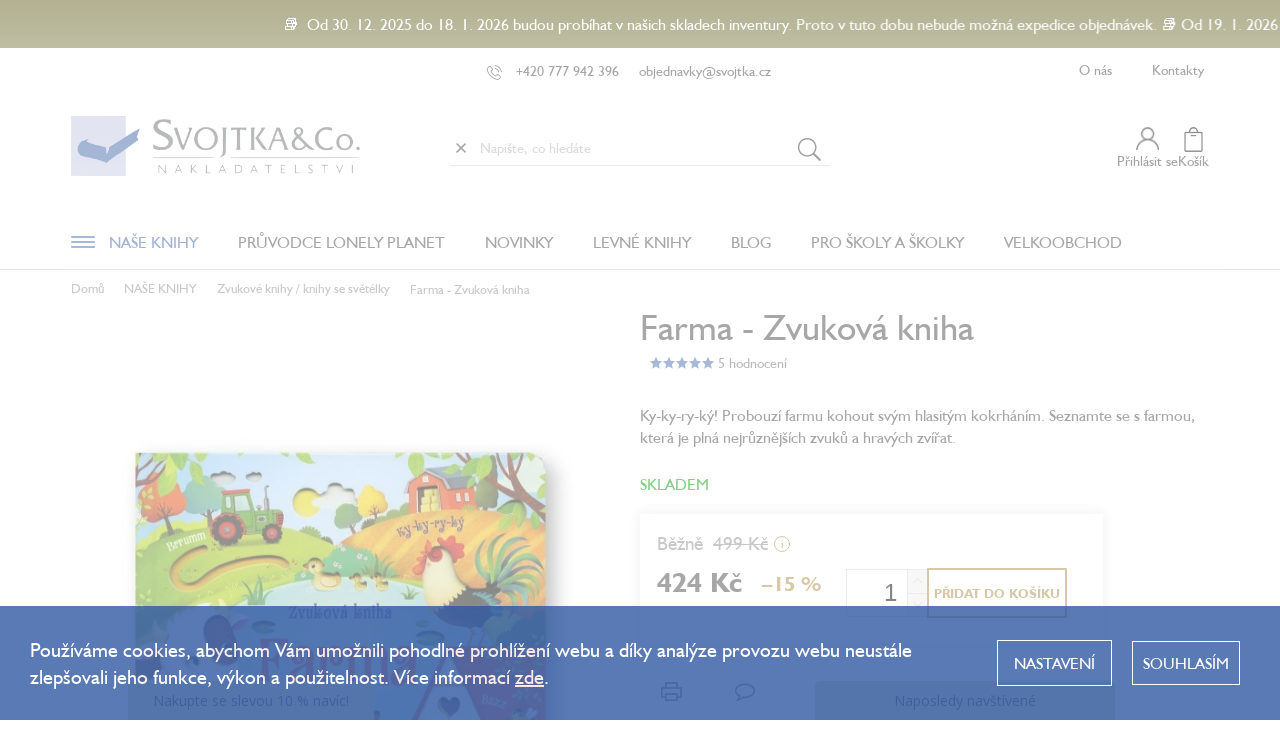

--- FILE ---
content_type: text/html; charset=utf-8
request_url: https://www.svojtka.cz/farma-zvukova-kniha/
body_size: 47654
content:
<!doctype html><html lang="cs" dir="ltr" class="header-background-light external-fonts-loaded"><head><meta charset="utf-8" /><meta name="viewport" content="width=device-width,initial-scale=1" /><title>Farma - Zvuková kniha - Svojtka.cz</title><link rel="preconnect" href="https://cdn.myshoptet.com" /><link rel="dns-prefetch" href="https://cdn.myshoptet.com" /><link rel="preload" href="https://cdn.myshoptet.com/prj/dist/master/cms/libs/jquery/jquery-1.11.3.min.js" as="script" /><link href="https://cdn.myshoptet.com/prj/dist/master/cms/templates/frontend_templates/shared/css/font-face/source-sans-3.css" rel="stylesheet"><link href="https://cdn.myshoptet.com/prj/dist/master/cms/templates/frontend_templates/shared/css/font-face/exo-2.css" rel="stylesheet"><script>
dataLayer = [];
dataLayer.push({'shoptet' : {
    "pageId": 2638,
    "pageType": "productDetail",
    "currency": "CZK",
    "currencyInfo": {
        "decimalSeparator": ",",
        "exchangeRate": 1,
        "priceDecimalPlaces": 0,
        "symbol": "K\u010d",
        "symbolLeft": 0,
        "thousandSeparator": " "
    },
    "language": "cs",
    "projectId": 447045,
    "product": {
        "id": 401463,
        "guid": "d259a96d-0eb9-11ee-8114-ae0966dd538a",
        "hasVariants": false,
        "codes": [
            {
                "code": 6495
            }
        ],
        "code": "6495",
        "name": "Farma - Zvukov\u00e1 kniha",
        "appendix": "",
        "weight": 0.44800000000000001,
        "currentCategory": "Na\u0161e knihy | Zvukov\u00e9 knihy \/ knihy se sv\u011bt\u00e9lky",
        "currentCategoryGuid": "6968dbda-be0d-11eb-842f-0cc47a6c8f54",
        "defaultCategory": "Na\u0161e knihy | Zvukov\u00e9 knihy \/ knihy se sv\u011bt\u00e9lky",
        "defaultCategoryGuid": "6968dbda-be0d-11eb-842f-0cc47a6c8f54",
        "currency": "CZK",
        "priceWithVat": 424
    },
    "stocks": [
        {
            "id": "ext",
            "title": "Sklad",
            "isDeliveryPoint": 0,
            "visibleOnEshop": 1
        }
    ],
    "cartInfo": {
        "id": null,
        "freeShipping": false,
        "freeShippingFrom": 1500,
        "leftToFreeGift": {
            "formattedPrice": "0 K\u010d",
            "priceLeft": 0
        },
        "freeGift": false,
        "leftToFreeShipping": {
            "priceLeft": 1500,
            "dependOnRegion": 0,
            "formattedPrice": "1 500 K\u010d"
        },
        "discountCoupon": [],
        "getNoBillingShippingPrice": {
            "withoutVat": 0,
            "vat": 0,
            "withVat": 0
        },
        "cartItems": [],
        "taxMode": "ORDINARY"
    },
    "cart": [],
    "customer": {
        "priceRatio": 1,
        "priceListId": 1,
        "groupId": null,
        "registered": false,
        "mainAccount": false
    }
}});
dataLayer.push({'cookie_consent' : {
    "marketing": "denied",
    "analytics": "denied"
}});
document.addEventListener('DOMContentLoaded', function() {
    shoptet.consent.onAccept(function(agreements) {
        if (agreements.length == 0) {
            return;
        }
        dataLayer.push({
            'cookie_consent' : {
                'marketing' : (agreements.includes(shoptet.config.cookiesConsentOptPersonalisation)
                    ? 'granted' : 'denied'),
                'analytics': (agreements.includes(shoptet.config.cookiesConsentOptAnalytics)
                    ? 'granted' : 'denied')
            },
            'event': 'cookie_consent'
        });
    });
});
</script>

<!-- Google Tag Manager -->
<script>(function(w,d,s,l,i){w[l]=w[l]||[];w[l].push({'gtm.start':
new Date().getTime(),event:'gtm.js'});var f=d.getElementsByTagName(s)[0],
j=d.createElement(s),dl=l!='dataLayer'?'&l='+l:'';j.async=true;j.src=
'https://www.googletagmanager.com/gtm.js?id='+i+dl;f.parentNode.insertBefore(j,f);
})(window,document,'script','dataLayer','GTM-PCVN6Q');</script>
<!-- End Google Tag Manager -->

<meta property="og:type" content="website"><meta property="og:site_name" content="svojtka.cz"><meta property="og:url" content="https://www.svojtka.cz/farma-zvukova-kniha/"><meta property="og:title" content="Farma - Zvuková kniha - Svojtka.cz"><meta name="author" content="Svojtka.cz"><meta name="web_author" content="Shoptet.cz"><meta name="dcterms.rightsHolder" content="www.svojtka.cz"><meta name="robots" content="index,follow"><meta property="og:image" content="https://cdn.myshoptet.com/usr/www.svojtka.cz/user/shop/big/401463_6495-farma-zvukova-kniha-obalka.jpg?6491f542"><meta property="og:description" content="Seznamte se se zvířaty z farmy v této zvukové knize. Stiskněte tlačítka a poslechněte si zvuky zvířat a objevte zajímavosti o hospodářských zvířatech."><meta name="description" content="Seznamte se se zvířaty z farmy v této zvukové knize. Stiskněte tlačítka a poslechněte si zvuky zvířat a objevte zajímavosti o hospodářských zvířatech."><meta name="google-site-verification" content="2fcf01a5a6024f25911dffa8d08ef3ec"><meta property="product:price:amount" content="424"><meta property="product:price:currency" content="CZK"><style>:root {--color-primary: #239ceb;--color-primary-h: 204;--color-primary-s: 83%;--color-primary-l: 53%;--color-primary-hover: #1997e5;--color-primary-hover-h: 203;--color-primary-hover-s: 80%;--color-primary-hover-l: 50%;--color-secondary: #468c98;--color-secondary-h: 189;--color-secondary-s: 37%;--color-secondary-l: 44%;--color-secondary-hover: #3b7580;--color-secondary-hover-h: 190;--color-secondary-hover-s: 37%;--color-secondary-hover-l: 37%;--color-tertiary: #ffc807;--color-tertiary-h: 47;--color-tertiary-s: 100%;--color-tertiary-l: 51%;--color-tertiary-hover: #ffbb00;--color-tertiary-hover-h: 44;--color-tertiary-hover-s: 100%;--color-tertiary-hover-l: 50%;--color-header-background: #ffffff;--template-font: "Source Sans 3";--template-headings-font: "Exo 2";--header-background-url: url("[data-uri]");--cookies-notice-background: #F8FAFB;--cookies-notice-color: #252525;--cookies-notice-button-hover: #27263f;--cookies-notice-link-hover: #3b3a5f;--templates-update-management-preview-mode-content: "Náhled aktualizací šablony je aktivní pro váš prohlížeč."}</style>
    <script>var shoptet = shoptet || {};</script>
    <script src="https://cdn.myshoptet.com/prj/dist/master/shop/dist/main-3g-header.js.05f199e7fd2450312de2.js"></script>
<!-- User include --><!-- api 426(80) html code header -->
<link rel="stylesheet" href="https://cdn.myshoptet.com/usr/api2.dklab.cz/user/documents/_doplnky/navstivene/447045/23/447045_23.css" type="text/css" /><style> :root { --dklab-lastvisited-background-color: #CDCBA6; } </style>
<!-- api 428(82) html code header -->
<link rel="stylesheet" href="https://cdn.myshoptet.com/usr/api2.dklab.cz/user/documents/_doplnky/oblibene/447045/15/447045_15.css" type="text/css" /><style>
        :root {
            --dklab-favourites-flag-color: #BD2507;
            --dklab-favourites-flag-text-color: #FFFFFF;
            --dklab-favourites-add-text-color: #484848;            
            --dklab-favourites-remove-text-color: #BD2507;            
            --dklab-favourites-add-text-detail-color: #484848;            
            --dklab-favourites-remove-text-detail-color: #BD2507;            
            --dklab-favourites-header-icon-color: #484848;            
            --dklab-favourites-counter-color: #484848;            
        } </style>
<!-- api 1677(1262) html code header -->
<link rel="stylesheet" href="https://cdn.myshoptet.com/usr/softo.myshoptet.com/user/documents/upload/cdn/edudeal.css?v=&eshopId=447045&version=5"/>
<!-- api 473(125) html code header -->

                <style>
                    #order-billing-methods .radio-wrapper[data-guid="e00704d4-9b1e-11ed-b7ab-ae0966dd538a"]:not(.cggooglepay), #order-billing-methods .radio-wrapper[data-guid="e01cd33c-9b1e-11ed-b7ab-ae0966dd538a"]:not(.cggooglepay), #order-billing-methods .radio-wrapper[data-guid="68a2c93e-f076-11eb-90ab-b8ca3a6a5ac4"]:not(.cgapplepay) {
                        display: none;
                    }
                </style>
                <script type="text/javascript">
                    document.addEventListener('DOMContentLoaded', function() {
                        if (getShoptetDataLayer('pageType') === 'billingAndShipping') {
                            
                try {
                    if (window.ApplePaySession && window.ApplePaySession.canMakePayments()) {
                        
                        if (document.querySelector('#order-billing-methods .radio-wrapper[data-guid="68a2c93e-f076-11eb-90ab-b8ca3a6a5ac4"]')) {
                            document.querySelector('#order-billing-methods .radio-wrapper[data-guid="68a2c93e-f076-11eb-90ab-b8ca3a6a5ac4"]').classList.add('cgapplepay');
                        }
                        
                    }
                } catch (err) {} 
            
                            
                const cgBaseCardPaymentMethod = {
                        type: 'CARD',
                        parameters: {
                            allowedAuthMethods: ["PAN_ONLY", "CRYPTOGRAM_3DS"],
                            allowedCardNetworks: [/*"AMEX", "DISCOVER", "INTERAC", "JCB",*/ "MASTERCARD", "VISA"]
                        }
                };
                
                function cgLoadScript(src, callback)
                {
                    var s,
                        r,
                        t;
                    r = false;
                    s = document.createElement('script');
                    s.type = 'text/javascript';
                    s.src = src;
                    s.onload = s.onreadystatechange = function() {
                        if ( !r && (!this.readyState || this.readyState == 'complete') )
                        {
                            r = true;
                            callback();
                        }
                    };
                    t = document.getElementsByTagName('script')[0];
                    t.parentNode.insertBefore(s, t);
                } 
                
                function cgGetGoogleIsReadyToPayRequest() {
                    return Object.assign(
                        {},
                        {
                            apiVersion: 2,
                            apiVersionMinor: 0
                        },
                        {
                            allowedPaymentMethods: [cgBaseCardPaymentMethod]
                        }
                    );
                }

                function onCgGooglePayLoaded() {
                    let paymentsClient = new google.payments.api.PaymentsClient({environment: 'PRODUCTION'});
                    paymentsClient.isReadyToPay(cgGetGoogleIsReadyToPayRequest()).then(function(response) {
                        if (response.result) {
                            
                        if (document.querySelector('#order-billing-methods .radio-wrapper[data-guid="e00704d4-9b1e-11ed-b7ab-ae0966dd538a"]')) {
                            document.querySelector('#order-billing-methods .radio-wrapper[data-guid="e00704d4-9b1e-11ed-b7ab-ae0966dd538a"]').classList.add('cggooglepay');
                        }
                        

                        if (document.querySelector('#order-billing-methods .radio-wrapper[data-guid="e01cd33c-9b1e-11ed-b7ab-ae0966dd538a"]')) {
                            document.querySelector('#order-billing-methods .radio-wrapper[data-guid="e01cd33c-9b1e-11ed-b7ab-ae0966dd538a"]').classList.add('cggooglepay');
                        }
                        	 	 	 	 	 
                        }
                    })
                    .catch(function(err) {});
                }
                
                cgLoadScript('https://pay.google.com/gp/p/js/pay.js', onCgGooglePayLoaded);
            
                        }
                    });
                </script> 
                
<!-- service 619(267) html code header -->
<link href="https://cdn.myshoptet.com/usr/fvstudio.myshoptet.com/user/documents/addons/cartupsell.min.css?24.11.1" rel="stylesheet">
<!-- service 629(277) html code header -->
<link href="https://cdn.myshoptet.com/usr/fvstudio.myshoptet.com/user/documents/addons/topproduct.min.css?22.8.1" rel="stylesheet">

<style>
</style>


<!-- service 428(82) html code header -->
<style>
@font-face {
    font-family: 'oblibene';
    src:  url('https://cdn.myshoptet.com/usr/api2.dklab.cz/user/documents/_doplnky/oblibene/font/oblibene.eot?v1');
    src:  url('https://cdn.myshoptet.com/usr/api2.dklab.cz/user/documents/_doplnky/oblibene/font/oblibene.eot?v1#iefix') format('embedded-opentype'),
    url('https://cdn.myshoptet.com/usr/api2.dklab.cz/user/documents/_doplnky/oblibene/font/oblibene.ttf?v1') format('truetype'),
    url('https://cdn.myshoptet.com/usr/api2.dklab.cz/user/documents/_doplnky/oblibene/font/oblibene.woff?v1') format('woff'),
    url('https://cdn.myshoptet.com/usr/api2.dklab.cz/user/documents/_doplnky/oblibene/font/oblibene.svg?v1') format('svg');
    font-weight: normal;
    font-style: normal;
}
</style>
<script>
var dklabFavIndividual;
</script>
<!-- service 1408(1023) html code header -->
<!-- GoodyDo Addon -->
<script>
  const goodyDoEnvironment = {
      'host': 'www.svojtka.cz',
      'projectId': '447045',
      'template': 'Classic',
      'lang': 'cs',
  };
</script>
<link href="https://cdn.myshoptet.com/usr/nfpomoci.myshoptet.com/user/documents/goody_do/widget.css?v=1" rel="stylesheet" />
<link href="https://cdn.myshoptet.com/usr/nfpomoci.myshoptet.com/user/documents/goody_do/template-Classic.css?v=1" rel="stylesheet" />
<!-- End of GoodyDo Addon -->
<!-- service 708(354) html code header -->
<link href="https://cdn.myshoptet.com/usr/302565.myshoptet.com/user/documents/assets/gifts/fv-studio-app-gifts.css?25.4.29" rel="stylesheet">
<link href="https://cdn.myshoptet.com/usr/302565.myshoptet.com/user/documents/assets/gifts/fv-studio-app-gifts.Classic.css?25.4.29" rel="stylesheet">

<style>
.ordering-process.id--9 [id~=free-gift-wrapper] ul li:hover,
.ordering-process.id--9 [class~=free-gifts-wrapper] ul li:hover,
.content-window.cart-window [class~=free-gifts-wrapper] ul li:hover {
    border-color: #239ceb;
}

.ordering-process.id--9 [id~=free-gift-wrapper] ul li:not(.hidden-colorbox-visible),
.ordering-process.id--9 [class~=free-gifts-wrapper] ul li.active,
.content-window.cart-window [class~=free-gifts-wrapper] ul li.active {
    border-color: #239ceb;
    border-width: 2px;
}

.fvstudio-delivery-info-single-gift {
border-color: #239ceb;
}

</style>
<!-- service 1709(1293) html code header -->
<style>
.shkRecapImgExtension {
    float: left;
    width: 50px;
    margin-right: 6px;
    margin-bottom: 2px;
}
.shkRecapImgExtension:not(:nth-of-type(1)) {
  display: none;
}

@media only screen and (max-width: 1200px) and (min-width: 992px) {
    .shkRecapImgExtension {
        width: 38px;
    }
    .template-13 .shkRecapImgExtension {
        margin-right: 0;
        margin-bottom: 5px;
        width: 100%;
    }
}
@media only screen and (max-width: 360px) {
	.shkRecapImgExtension {
        width: 38px;
    }
}
.template-08 #checkout-recapitulation a,
.template-06 #checkout-recapitulation a {
	display: inline;
}
@media only screen and (max-width: 760px) and (min-width: 640px) {
	.template-08 .shkRecapImgExtension {
		margin-right: 0;
        margin-bottom: 5px;
        width: 100%;
	}
  .template-08 #checkout-recapitulation a {
  	display: inline-block;
  }
}

@media only screen and (max-width: 992px) and (min-width: 640px) {
    .template-05 .shkRecapImgExtension,
    .template-04 .shkRecapImgExtension {
        width: 38px;
    }
}
</style>
<!-- project html code header -->
<meta name="seznam-wmt" content="PNeOkZeF3V5ih4WS3JwSrAwJghSXWr5x" />
<link rel="preconnect" href="https://fonts.gstatic.com">
<link href="https://fonts.googleapis.com/css2?family=Open+Sans:wght@700&display=swap" rel="stylesheet">
<link rel="stylesheet" type="text/css" href="//cdn.jsdelivr.net/npm/slick-carousel@1.8.1/slick/slick.css"/>
<link rel="stylesheet" href="/user/documents/assets/css/shoptet-style.css?v1.0.11" />
<link rel="stylesheet" href="/user/documents/assets/css/index.css?v=164.0.115" />
<link rel="stylesheet" href="/user/documents/assets/css/cart.css?v5.1" />
<link rel="stylesheet" href="/user/documents/assets/css/cookies.css?v=1.0.2.0.11" />
<link rel="stylesheet" href="/user/documents/assets/css/dpd.css?v1.41" />
<link rel="stylesheet" href="/user/documents/assets/css/styles-extra.css?v2.1.0.15" />
<link rel="stylesheet" href="/user/documents/assets/css/discount.css?v7.0.11" />
<link rel="stylesheet" href="/user/documents/assets/css/cookies_lista.css?v=0.1.1.0.12" />

<style>
:root {
	--miranda-prouzek-pozadi: #9B986E;
  --miranda-prouzek-text: #fff;
}

#site-agree-button { display: none; }
#dkLabFavouriteProductDiv { text-align: center; }
.param-filter-top .filter-label { font-size: 14px; font-weight: 600; text-transform: uppercase; }
.user-action { position: relative; z-index: 100000; }
.ordering-process #content { padding-bottom: 50px; }
body.fvStudio-Classic #fvStudio-component-topproduct { margin-top: 0; }
body #fvStudio-component-topproduct .fvsctp-content h2, body #fvStudio-component-topproduct .fvsctp-content h2 a { color: #476bad !important; }
.type-posts-listing .pagination { display: block; }
.p-detail-info .stars-wrapper:nth-child(n+3) {
  display: none;
}
@media (max-width: 767px) {
  .sidebar.sidebar-left {
    display: block;
  }
}
@media (max-width: 500px) {
  #carousel .item a img{width:100%;}
}
.p-final-price-wrapper{
        text-align: left !important;
}
.post-header-image{
    display: flex;
    flex-direction: column;
    align-items: center;
    justify-content: flex-start;
    flex-wrap: nowrap;
    margin: 40px 0 0 0;
}
.post-header-image img{
   width:auto;
   max-width:1200px;
}
.customer-page .pagination, .customer-page .pagination-top { display: block; }
#formSearchForm .search-input { padding-left: 30px; }
.delete-search-btn {
	border: 0;
  background: none;
  box-shadow: none;
  position: absolute;
  left: 5px;
  top: 50%;
  transform: translateY(-50%);
  padding: 0;
}
.delete-search-btn::before {
  content: '×';
  font-size: 24px;
  display: block;
  line-height: 24px;
  color: #484848;
}
.remove-item-placeholder { width: 30px; display: inline-block; }
.p-code{display:none !important;}

body.user-logged .p-code{
display:block !important;
}

.discount-coupon span {
	margin-top: 16px;
}
.extra.delivery{
font-size:16px;
color: #367ac0;
padding-top: 0 !important;
margin:0 !important;
padding-left: 20px;
text-align: left!important;
max-width: 100%!important;
}
.extra.delivery:before{
    font-weight: 400;
    position: relative;
    margin-top: 0;
    left: -12px;
    top:0;
}
.extra.gift {
  color: #367ac0;
  padding-top: 0 !important;
  margin: 10px 0 0px 0 !important;
  font-size: 16px;
  padding-left: 20px;
  text-align: left !important;
  max-width: 100% !important;
  display: flex;
  flex-direction: row;
  align-items: center;
}

.extra.gift:before {
  content: url(/user/documents/upload/gift-icon2.svg);
  font-size: 36px;
  top: auto !important;
  font-weight: 400;
  position: relative;
  margin-top: 0;
  left: -12px;
  bottom: 0 !important;
  line-height: 36px;
}
.price-range{
margin:0;
}
.mobile .carousel-inner .item a img{
width:100%
}
/*.subcategories:not(:has(.subcategories-inner)) {
	flex-wrap: wrap;
}*/
.product .product-appendix{
display:none;
}
input::-webkit-outer-spin-button,input::-webkit-inner-spin-button{-webkit-appearance: none;margin: 0;}
</style>

<script>
    (function(src, d){
        var xhr = new XMLHttpRequest();
        xhr.open('GET', src, true);
        xhr.send();
        xhr.onreadystatechange = function () {
            if(xhr.readyState === 4){
                if (xhr.status === 200) {
                    var r = d.createRange();
                    r.selectNode(d.getElementsByTagName("body").item(0));
                    var f = r.createContextualFragment(xhr.responseText);
                    d.body.appendChild(f);
                } else {
                    console.error('AffiliatePort container error', xhr.responseText);
                }
            }
        }
    })("https://t.affiliateport.eu/s/83e1332df852237da07f880395bebea6.html", document);
</script>

    <div id="fb-root"></div>
    <div id="fb-customer-chat" class="fb-customerchat">
    </div>
    <script>
      var chatbox = document.getElementById('fb-customer-chat');
      chatbox.setAttribute("page_id", "121738441195811");
      chatbox.setAttribute("attribution", "biz_inbox");

      window.fbAsyncInit = function() {
        FB.init({
          xfbml            : true,
          version          : 'v11.0'
        });
      };

      (function(d, s, id) {
        var js, fjs = d.getElementsByTagName(s)[0];
        if (d.getElementById(id)) return;
        js = d.createElement(s); js.id = id;
        js.src = 'https://connect.facebook.net/cs_CZ/sdk/xfbml.customerchat.js';
        fjs.parentNode.insertBefore(js, fjs);
      }(document, 'script', 'facebook-jssdk'));
    </script>
    
    <script>
    if (
        window.location.href.includes("https://www.svojtka.cz/podminky-ochrany-osobnich-udaju") ||
        window.location.href.includes("https://www.svojtka.cz/filtr-podle-veku/")
    ) {
        const style = document.createElement('style');
        style.innerHTML = `
            @media (min-width: 1200px) {
                .content-inner {
                    max-width: 100%;
                }
            }
        `;
        document.head.appendChild(style);
    }
</script>
<style>
.site-msg.information {
	max-width: unset;
	box-shadow: none;
	opacity: 1;
	/* position: initial; */
	overflow: hidden;
	width: 100%;
	z-index: 1003;
  text-align: left;
}
.site-msg.information .text {
	padding: 0;
	display: inline-block;
	animation: scroll linear infinite;
	animation-duration: 25s;
	white-space: nowrap;
	font-size: 16px;
}
.site-msg.information .container::before,
.site-msg.information .container::after {
	display: none;
}
.site-msg.information .container {
	max-width: unset;
}
@keyframes scroll {
	from {
		transform: translateX(100vw);
	}
	to {
		transform: translateX(-100%);
	}
}
#header {
	position: sticky;
  top: 0;
}
#header, .top-navigation-bar {
	background-color: #FFF;
  z-index: 1001;
}
@media (max-width: 767px) {
	.top-navigation-bar {
  	position: sticky;
  }
  .top-navigation-bar { top: 0; }
  #header { top: 84px; }
}
#productVideos iframe { height: auto; aspect-ratio: 16/9; } 
.siteCookies button.siteCookies__link  { background: transparent; border: 0; text-transform: uppercase; }
</style>

<!-- affiliate port -->
<script type="text/javascript" src="https://postback.affiliateport.eu/track.js"></script>
<script type="text/javascript" src="/user/documents/assets/js/affiliateport-zahlavi.js?v=164.0.114"></script>
<!-- affiliate port -->
<!-- /User include --><link rel="shortcut icon" href="/favicon.ico" type="image/x-icon" /><link rel="canonical" href="https://www.svojtka.cz/farma-zvukova-kniha/" />    <!-- Global site tag (gtag.js) - Google Analytics -->
    <script async src="https://www.googletagmanager.com/gtag/js?id=G-KYH3D1R48X"></script>
    <script>
        
        window.dataLayer = window.dataLayer || [];
        function gtag(){dataLayer.push(arguments);}
        

                    console.debug('default consent data');

            gtag('consent', 'default', {"ad_storage":"denied","analytics_storage":"denied","ad_user_data":"denied","ad_personalization":"denied","wait_for_update":500});
            dataLayer.push({
                'event': 'default_consent'
            });
        
        gtag('js', new Date());

                gtag('config', 'UA-10623848-1', { 'groups': "UA" });
        
                gtag('config', 'G-KYH3D1R48X', {"groups":"GA4","send_page_view":false,"content_group":"productDetail","currency":"CZK","page_language":"cs"});
        
                gtag('config', 'AW-10973866379', {"allow_enhanced_conversions":true});
        
        
        
        
        
                    gtag('event', 'page_view', {"send_to":"GA4","page_language":"cs","content_group":"productDetail","currency":"CZK"});
        
                gtag('set', 'currency', 'CZK');

        gtag('event', 'view_item', {
            "send_to": "UA",
            "items": [
                {
                    "id": "6495",
                    "name": "Farma - Zvukov\u00e1 kniha",
                    "category": "Na\u0161e knihy \/ Zvukov\u00e9 knihy \/ knihy se sv\u011bt\u00e9lky",
                                                            "price": 424
                }
            ]
        });
        
        
        
        
        
                    gtag('event', 'view_item', {"send_to":"GA4","page_language":"cs","content_group":"productDetail","value":424,"currency":"CZK","items":[{"item_id":"6495","item_name":"Farma - Zvukov\u00e1 kniha","item_category":"Na\u0161e knihy","item_category2":"Zvukov\u00e9 knihy \/ knihy se sv\u011bt\u00e9lky","price":424,"quantity":1,"index":0}]});
        
        
        
        
        
        
        
        document.addEventListener('DOMContentLoaded', function() {
            if (typeof shoptet.tracking !== 'undefined') {
                for (var id in shoptet.tracking.bannersList) {
                    gtag('event', 'view_promotion', {
                        "send_to": "UA",
                        "promotions": [
                            {
                                "id": shoptet.tracking.bannersList[id].id,
                                "name": shoptet.tracking.bannersList[id].name,
                                "position": shoptet.tracking.bannersList[id].position
                            }
                        ]
                    });
                }
            }

            shoptet.consent.onAccept(function(agreements) {
                if (agreements.length !== 0) {
                    console.debug('gtag consent accept');
                    var gtagConsentPayload =  {
                        'ad_storage': agreements.includes(shoptet.config.cookiesConsentOptPersonalisation)
                            ? 'granted' : 'denied',
                        'analytics_storage': agreements.includes(shoptet.config.cookiesConsentOptAnalytics)
                            ? 'granted' : 'denied',
                                                                                                'ad_user_data': agreements.includes(shoptet.config.cookiesConsentOptPersonalisation)
                            ? 'granted' : 'denied',
                        'ad_personalization': agreements.includes(shoptet.config.cookiesConsentOptPersonalisation)
                            ? 'granted' : 'denied',
                        };
                    console.debug('update consent data', gtagConsentPayload);
                    gtag('consent', 'update', gtagConsentPayload);
                    dataLayer.push(
                        { 'event': 'update_consent' }
                    );
                }
            });
        });
    </script>
<script>
    (function(t, r, a, c, k, i, n, g) { t['ROIDataObject'] = k;
    t[k]=t[k]||function(){ (t[k].q=t[k].q||[]).push(arguments) },t[k].c=i;n=r.createElement(a),
    g=r.getElementsByTagName(a)[0];n.async=1;n.src=c;g.parentNode.insertBefore(n,g)
    })(window, document, 'script', '//www.heureka.cz/ocm/sdk.js?source=shoptet&version=2&page=product_detail', 'heureka', 'cz');

    heureka('set_user_consent', 0);
</script>
</head><body class="desktop id-2638 in-zvukove-knihy-knihy-se-svetelky template-11 type-product type-detail one-column-body columns-3 blank-mode blank-mode-css ums_forms_redesign--off ums_a11y_category_page--on ums_discussion_rating_forms--off ums_flags_display_unification--on ums_a11y_login--off mobile-header-version-0">
        <div id="fb-root"></div>
        <script>
            window.fbAsyncInit = function() {
                FB.init({
//                    appId            : 'your-app-id',
                    autoLogAppEvents : true,
                    xfbml            : true,
                    version          : 'v19.0'
                });
            };
        </script>
        <script async defer crossorigin="anonymous" src="https://connect.facebook.net/cs_CZ/sdk.js"></script>
<!-- Google Tag Manager (noscript) -->
<noscript><iframe src="https://www.googletagmanager.com/ns.html?id=GTM-PCVN6Q"
height="0" width="0" style="display:none;visibility:hidden"></iframe></noscript>
<!-- End Google Tag Manager (noscript) -->

    <div class="siteCookies siteCookies--center siteCookies--light js-siteCookies" role="dialog" data-testid="cookiesPopup" data-nosnippet>
        <div class="siteCookies__form">
            <div class="siteCookies__content">
                <div class="siteCookies__text">
                    Používáme cookies, abychom Vám umožnili pohodlné prohlížení webu a díky analýze provozu webu neustále zlepšovali jeho funkce, výkon a použitelnost. Více informací <a href="https://447045.myshoptet.com/podminky-ochrany-osobnich-udaju/" target="\">zde</a>.
                </div>
                <p class="siteCookies__links">
                    <button class="siteCookies__link js-cookies-settings" aria-label="Nastavení cookies" data-testid="cookiesSettings">Nastavení</button>
                </p>
            </div>
            <div class="siteCookies__buttonWrap">
                                <button class="siteCookies__button js-cookiesConsentSubmit" value="all" aria-label="Přijmout cookies" data-testid="buttonCookiesAccept">Souhlasím</button>
            </div>
        </div>
        <script>
            document.addEventListener("DOMContentLoaded", () => {
                const siteCookies = document.querySelector('.js-siteCookies');
                document.addEventListener("scroll", shoptet.common.throttle(() => {
                    const st = document.documentElement.scrollTop;
                    if (st > 1) {
                        siteCookies.classList.add('siteCookies--scrolled');
                    } else {
                        siteCookies.classList.remove('siteCookies--scrolled');
                    }
                }, 100));
            });
        </script>
    </div>
<a href="#content" class="skip-link sr-only">Přejít na obsah</a><div class="overall-wrapper"><div class="site-msg information"><div class="container"><div class="text">📚  Od 30. 12. 2025 do 18. 1. 2026 budou probíhat v našich skladech inventury. Proto v tuto dobu nebude možná expedice objednávek. 📚
Od 19. 1. 2026 se vašim objednávkám začneme věnovat a co nejrychleji expedovat.
🎄 Děkujeme za pochopení a přejeme všem krásné Vánoce! 🌲</div><div class="close js-close-information-msg"></div></div></div><div class="user-action"><div class="container"><div class="user-action-in"><div class="user-action-login popup-widget login-widget"><div class="popup-widget-inner"><h2 id="loginHeading">Přihlášení k vašemu účtu</h2><div id="customerLogin"><form action="/action/Customer/Login/" method="post" id="formLoginIncluded" class="csrf-enabled formLogin" data-testid="formLogin"><input type="hidden" name="referer" value="" /><div class="form-group"><div class="input-wrapper email js-validated-element-wrapper no-label"><input type="email" name="email" class="form-control" autofocus placeholder="E-mailová adresa (např. jan@novak.cz)" data-testid="inputEmail" autocomplete="email" required /></div></div><div class="form-group"><div class="input-wrapper password js-validated-element-wrapper no-label"><input type="password" name="password" class="form-control" placeholder="Heslo" data-testid="inputPassword" autocomplete="current-password" required /><span class="no-display">Nemůžete vyplnit toto pole</span><input type="text" name="surname" value="" class="no-display" /></div></div><div class="form-group"><div class="login-wrapper"><button type="submit" class="btn btn-secondary btn-text btn-login" data-testid="buttonSubmit">Přihlásit se</button><div class="password-helper"><a href="/registrace/" data-testid="signup" rel="nofollow">Nová registrace</a><a href="/klient/zapomenute-heslo/" rel="nofollow">Zapomenuté heslo</a></div></div></div><div class="social-login-buttons"><div class="social-login-buttons-divider"><span>nebo</span></div><div class="form-group"><a href="/action/Social/login/?provider=Seznam" class="login-btn seznam" rel="nofollow"><span class="login-seznam-icon"></span><strong>Přihlásit se přes Seznam</strong></a></div></div></form>
</div></div></div>
    <div id="cart-widget" class="user-action-cart popup-widget cart-widget loader-wrapper" data-testid="popupCartWidget" role="dialog" aria-hidden="true"><div class="popup-widget-inner cart-widget-inner place-cart-here"><div class="loader-overlay"><div class="loader"></div></div></div><div class="cart-widget-button"><a href="/kosik/" class="btn btn-conversion" id="continue-order-button" rel="nofollow" data-testid="buttonNextStep">Pokračovat do košíku</a></div></div></div>
</div></div><div class="top-navigation-bar" data-testid="topNavigationBar">

    <div class="container">

        <div class="top-navigation-contacts">
            <strong>Zákaznická podpora:</strong><a href="tel:+420777942396" class="project-phone" aria-label="Zavolat na +420777942396" data-testid="contactboxPhone"><span>+420 777 942 396</span></a><a href="mailto:objednavky@svojtka.cz" class="project-email" data-testid="contactboxEmail"><span>objednavky@svojtka.cz</span></a>        </div>

                            <div class="top-navigation-menu">
                <div class="top-navigation-menu-trigger"></div>
                <ul class="top-navigation-bar-menu">
                                            <li class="top-navigation-menu-item-3112">
                            <a href="/o-nakupu/">O nákupu</a>
                        </li>
                                    </ul>
                <ul class="top-navigation-bar-menu-helper"></ul>
            </div>
        
        <div class="top-navigation-tools top-navigation-tools--language">
            <div class="responsive-tools">
                <a href="#" class="toggle-window" data-target="search" aria-label="Hledat" data-testid="linkSearchIcon"></a>
                                                            <a href="#" class="toggle-window" data-target="login"></a>
                                                    <a href="#" class="toggle-window" data-target="navigation" aria-label="Menu" data-testid="hamburgerMenu"></a>
            </div>
                        <a href="/login/?backTo=%2Ffarma-zvukova-kniha%2F" class="top-nav-button top-nav-button-login primary login toggle-window" data-target="login" data-testid="signin" rel="nofollow"><span>Přihlášení</span></a>        </div>

    </div>

</div>
<header id="header"><div class="container navigation-wrapper">
    <div class="header-top">
        <div class="site-name-wrapper">
            <div class="site-name"><a href="/" data-testid="linkWebsiteLogo"><img src="https://cdn.myshoptet.com/usr/www.svojtka.cz/user/logos/svojtka-logo.png" alt="Svojtka.cz" fetchpriority="low" /></a></div>        </div>
        <div class="search" itemscope itemtype="https://schema.org/WebSite">
            <meta itemprop="headline" content="Zvukové knihy / knihy se světélky"/><meta itemprop="url" content="https://www.svojtka.cz"/><meta itemprop="text" content="Seznamte se se zvířaty z farmy v této zvukové knize. Stiskněte tlačítka a poslechněte si zvuky zvířat a objevte zajímavosti o hospodářských zvířatech."/>            <form action="/action/ProductSearch/prepareString/" method="post"
    id="formSearchForm" class="search-form compact-form js-search-main"
    itemprop="potentialAction" itemscope itemtype="https://schema.org/SearchAction" data-testid="searchForm">
    <fieldset>
        <meta itemprop="target"
            content="https://www.svojtka.cz/vyhledavani/?string={string}"/>
        <input type="hidden" name="language" value="cs"/>
        
            
<input
    type="search"
    name="string"
        class="query-input form-control search-input js-search-input"
    placeholder="Napište, co hledáte"
    autocomplete="off"
    required
    itemprop="query-input"
    aria-label="Vyhledávání"
    data-testid="searchInput"
>
            <button type="submit" class="btn btn-default" data-testid="searchBtn">Hledat</button>
        
    </fieldset>
</form>
        </div>
        <div class="navigation-buttons">
                
    <a href="/kosik/" class="btn btn-icon toggle-window cart-count" data-target="cart" data-hover="true" data-redirect="true" data-testid="headerCart" rel="nofollow" aria-haspopup="dialog" aria-expanded="false" aria-controls="cart-widget">
        
                <span class="sr-only">Nákupní košík</span>
        
            <span class="cart-price visible-lg-inline-block" data-testid="headerCartPrice">
                                    Prázdný košík                            </span>
        
    
            </a>
        </div>
    </div>
    <nav id="navigation" aria-label="Hlavní menu" data-collapsible="true"><div class="navigation-in menu"><ul class="menu-level-1" role="menubar" data-testid="headerMenuItems"><li class="menu-item-3052 ext" role="none"><a href="/nase-knihy/" data-testid="headerMenuItem" role="menuitem" aria-haspopup="true" aria-expanded="false"><b>NAŠE KNIHY</b><span class="submenu-arrow"></span></a><ul class="menu-level-2" aria-label="NAŠE KNIHY" tabindex="-1" role="menu"><li class="menu-item-3058" role="none"><div class="menu-no-image"><a href="/novinky/" data-testid="headerMenuItem" role="menuitem"><span>Novinky</span></a>
                        </div></li><li class="menu-item-3414" role="none"><div class="menu-no-image"><a href="/vanocni-knihy/" data-testid="headerMenuItem" role="menuitem"><span>Vánoční knihy a adventní kalendáře</span></a>
                        </div></li><li class="menu-item-3378" role="none"><div class="menu-no-image"><a href="/tipy-na-vanoce/" data-testid="headerMenuItem" role="menuitem"><span>Tipy na Vánoce - kniha jako dárek</span></a>
                        </div></li><li class="menu-item-3282" role="none"><div class="menu-no-image"><a href="/tipy-na-knihy/" data-testid="headerMenuItem" role="menuitem"><span>Tipy na knihy</span></a>
                        </div></li><li class="menu-item-2806 has-third-level" role="none"><div class="menu-no-image"><a href="/pro-nejmensi/" data-testid="headerMenuItem" role="menuitem"><span>Knihy pro nejmenší</span></a>
                                                    <ul class="menu-level-3" role="menu">
                                                                    <li class="menu-item-3079" role="none">
                                        <a href="/prvni-slova-2/" data-testid="headerMenuItem" role="menuitem">
                                            První slova</a>,                                    </li>
                                                                    <li class="menu-item-2980" role="none">
                                        <a href="/kontrastni-knihy/" data-testid="headerMenuItem" role="menuitem">
                                            Kontrastní knihy</a>,                                    </li>
                                                                    <li class="menu-item-3097" role="none">
                                        <a href="/latkove-knihy--knihy-do-vany/" data-testid="headerMenuItem" role="menuitem">
                                            Látkové knihy, knihy do vany</a>,                                    </li>
                                                                    <li class="menu-item-2998" role="none">
                                        <a href="/knihy-do-kocarku/" data-testid="headerMenuItem" role="menuitem">
                                            Knihy do kočárku</a>,                                    </li>
                                                                    <li class="menu-item-3228" role="none">
                                        <a href="/minileporela/" data-testid="headerMenuItem" role="menuitem">
                                            Minileporela</a>,                                    </li>
                                                                    <li class="menu-item-3306" role="none">
                                        <a href="/knihovnicky/" data-testid="headerMenuItem" role="menuitem">
                                            Knihovničky</a>                                    </li>
                                                            </ul>
                        </div></li><li class="menu-item-2809 has-third-level" role="none"><div class="menu-no-image"><a href="/minipedie/" data-testid="headerMenuItem" role="menuitem"><span>Minipedie</span></a>
                                                    <ul class="menu-level-3" role="menu">
                                                                    <li class="menu-item-2812" role="none">
                                        <a href="/minipedie-leporelo/" data-testid="headerMenuItem" role="menuitem">
                                            Minipedie s pohyblivými prvky</a>,                                    </li>
                                                                    <li class="menu-item-2962" role="none">
                                        <a href="/minipedie-svet-hrou/" data-testid="headerMenuItem" role="menuitem">
                                            Minipedie s kolečkem</a>,                                    </li>
                                                                    <li class="menu-item-2992" role="none">
                                        <a href="/minipedie-puzzle/" data-testid="headerMenuItem" role="menuitem">
                                            Minipedie s puzzle</a>,                                    </li>
                                                                    <li class="menu-item-3076" role="none">
                                        <a href="/minipedie-pop-up/" data-testid="headerMenuItem" role="menuitem">
                                            Minipedie pop-up</a>,                                    </li>
                                                                    <li class="menu-item-2923" role="none">
                                        <a href="/minipedie-4/" data-testid="headerMenuItem" role="menuitem">
                                            Minipedie 4+</a>                                    </li>
                                                            </ul>
                        </div></li><li class="menu-item-3420 has-third-level" role="none"><div class="menu-no-image"><a href="/leporela/" data-testid="headerMenuItem" role="menuitem"><span>Leporela</span></a>
                                                    <ul class="menu-level-3" role="menu">
                                                                    <li class="menu-item-3231" role="none">
                                        <a href="/leporela-s-pohyblivymi-prvky/" data-testid="headerMenuItem" role="menuitem">
                                            Pohyblivé knížky a leporela</a>,                                    </li>
                                                                    <li class="menu-item-3082" role="none">
                                        <a href="/leporela-s-hmatovymi-prvky-6/" data-testid="headerMenuItem" role="menuitem">
                                            Leporela s hmatovými prvky</a>,                                    </li>
                                                                    <li class="menu-item-3166" role="none">
                                        <a href="/leporela-s-okenky/" data-testid="headerMenuItem" role="menuitem">
                                            Leporela s okénky</a>,                                    </li>
                                                                    <li class="menu-item-2947" role="none">
                                        <a href="/puzzle/" data-testid="headerMenuItem" role="menuitem">
                                            Knihy s puzzle</a>                                    </li>
                                                            </ul>
                        </div></li><li class="menu-item-3088" role="none"><div class="menu-no-image"><a href="/prostorove-3d-knihy/" data-testid="headerMenuItem" role="menuitem"><span>Prostorové 3D knihy a leporela</span></a>
                        </div></li><li class="menu-item-2638 has-third-level active" role="none"><div class="menu-no-image"><a href="/zvukove-knihy-knihy-se-svetelky/" data-testid="headerMenuItem" role="menuitem"><span>Zvukové knihy / knihy se světélky</span></a>
                                                    <ul class="menu-level-3" role="menu">
                                                                    <li class="menu-item-3417" role="none">
                                        <a href="/knihy-se-svetelky/" data-testid="headerMenuItem" role="menuitem">
                                            Knihy se světélky</a>                                    </li>
                                                            </ul>
                        </div></li><li class="menu-item-2491 has-third-level" role="none"><div class="menu-no-image"><a href="/aktivity-samolepky/" data-testid="headerMenuItem" role="menuitem"><span>Aktivity / Samolepky</span></a>
                                                    <ul class="menu-level-3" role="menu">
                                                                    <li class="menu-item-2596" role="none">
                                        <a href="/ucime-se-hrou/" data-testid="headerMenuItem" role="menuitem">
                                            Pracovní sešity</a>,                                    </li>
                                                                    <li class="menu-item-3001" role="none">
                                        <a href="/kumon-a-play-smart-uceni-hrou/" data-testid="headerMenuItem" role="menuitem">
                                            Kumon a Play Smart - učení hrou</a>,                                    </li>
                                                                    <li class="menu-item-3390" role="none">
                                        <a href="/malovani-prsty/" data-testid="headerMenuItem" role="menuitem">
                                            Malování prsty</a>,                                    </li>
                                                                    <li class="menu-item-3459" role="none">
                                        <a href="/knihy-s-fixou/" data-testid="headerMenuItem" role="menuitem">
                                            Knihy s fixou</a>,                                    </li>
                                                                    <li class="menu-item-2548" role="none">
                                        <a href="/samolepky/" data-testid="headerMenuItem" role="menuitem">
                                            Samolepky</a>,                                    </li>
                                                                    <li class="menu-item-2713" role="none">
                                        <a href="/karty-a-hry/" data-testid="headerMenuItem" role="menuitem">
                                            Karty a kartičky</a>,                                    </li>
                                                                    <li class="menu-item-2578" role="none">
                                        <a href="/skladanky/" data-testid="headerMenuItem" role="menuitem">
                                            Skládanky</a>,                                    </li>
                                                                    <li class="menu-item-3106" role="none">
                                        <a href="/maly-zajicek--chytre-dite/" data-testid="headerMenuItem" role="menuitem">
                                            Malý zajíček, Chytré dítě</a>,                                    </li>
                                                                    <li class="menu-item-2983" role="none">
                                        <a href="/malovani-vodou/" data-testid="headerMenuItem" role="menuitem">
                                            Malování vodou</a>,                                    </li>
                                                                    <li class="menu-item-3109" role="none">
                                        <a href="/hledej-a-najdi-2/" data-testid="headerMenuItem" role="menuitem">
                                            Hledej a najdi</a>                                    </li>
                                                            </ul>
                        </div></li><li class="menu-item-3100" role="none"><div class="menu-no-image"><a href="/rozvoj-ditete/" data-testid="headerMenuItem" role="menuitem"><span>Montessori knihy - rozvoj dítěte</span></a>
                        </div></li><li class="menu-item-2506 has-third-level" role="none"><div class="menu-no-image"><a href="/encyklopedie/" data-testid="headerMenuItem" role="menuitem"><span>Dětské encyklopedie</span></a>
                                                    <ul class="menu-level-3" role="menu">
                                                                    <li class="menu-item-2605" role="none">
                                        <a href="/encyklopedie-klasicke/" data-testid="headerMenuItem" role="menuitem">
                                            Encyklopedie klasické</a>,                                    </li>
                                                                    <li class="menu-item-2620" role="none">
                                        <a href="/s-okenky/" data-testid="headerMenuItem" role="menuitem">
                                            Encyklopedie s okénky</a>,                                    </li>
                                                                    <li class="menu-item-2932" role="none">
                                        <a href="/nej--nej--nej/" data-testid="headerMenuItem" role="menuitem">
                                            Nej, nej, nej, ...</a>,                                    </li>
                                                                    <li class="menu-item-2776" role="none">
                                        <a href="/posvit-na-to/" data-testid="headerMenuItem" role="menuitem">
                                            Posviť na to!</a>,                                    </li>
                                                                    <li class="menu-item-2803" role="none">
                                        <a href="/bystra-hlava/" data-testid="headerMenuItem" role="menuitem">
                                            Bystrá hlava</a>                                    </li>
                                                            </ul>
                        </div></li><li class="menu-item-2515 has-third-level" role="none"><div class="menu-no-image"><a href="/skolaci-a-predskolaci/" data-testid="headerMenuItem" role="menuitem"><span>Příprava do školky a do školy</span></a>
                                                    <ul class="menu-level-3" role="menu">
                                                                    <li class="menu-item-2518" role="none">
                                        <a href="/priprava-do-skoly-2/" data-testid="headerMenuItem" role="menuitem">
                                            Stručné přehledy a taháky</a>,                                    </li>
                                                                    <li class="menu-item-2941" role="none">
                                        <a href="/kumon-a-play-smart-muj-pracovni-sesit/" data-testid="headerMenuItem" role="menuitem">
                                            Kumon a Play Smart - můj pracovní seši</a>,                                    </li>
                                                                    <li class="menu-item-3136" role="none">
                                        <a href="/testy-pro-predskolaky-a-male-skolaky-2/" data-testid="headerMenuItem" role="menuitem">
                                            Procvičování pro předškoláky a malé školáky</a>                                    </li>
                                                            </ul>
                        </div></li><li class="menu-item-2512 has-third-level" role="none"><div class="menu-no-image"><a href="/pohadky-a-pribehy/" data-testid="headerMenuItem" role="menuitem"><span>Pohádky a příběhy</span></a>
                                                    <ul class="menu-level-3" role="menu">
                                                                    <li class="menu-item-2914" role="none">
                                        <a href="/beletrie-pro-deti/" data-testid="headerMenuItem" role="menuitem">
                                            Beletrie pro děti</a>                                    </li>
                                                            </ul>
                        </div></li><li class="menu-item-2665" role="none"><div class="menu-no-image"><a href="/poznavame-prirodu/" data-testid="headerMenuItem" role="menuitem"><span>Knihy o přírodě</span></a>
                        </div></li><li class="menu-item-2848 has-third-level" role="none"><div class="menu-no-image"><a href="/pruvodce-lonely-planet/" data-testid="headerMenuItem" role="menuitem"><span>Průvodce Lonely Planet</span></a>
                                                    <ul class="menu-level-3" role="menu">
                                                                    <li class="menu-item-3019" role="none">
                                        <a href="/konverzace-a-slovniky/" data-testid="headerMenuItem" role="menuitem">
                                            Konverzace a slovníky</a>,                                    </li>
                                                                    <li class="menu-item-2851" role="none">
                                        <a href="/zakladni-rada/" data-testid="headerMenuItem" role="menuitem">
                                            Základní řada</a>,                                    </li>
                                                                    <li class="menu-item-3013" role="none">
                                        <a href="/poznavame/" data-testid="headerMenuItem" role="menuitem">
                                            Poznáváme</a>,                                    </li>
                                                                    <li class="menu-item-3016" role="none">
                                        <a href="/do-kapsy/" data-testid="headerMenuItem" role="menuitem">
                                            Do kapsy</a>,                                    </li>
                                                                    <li class="menu-item-3208" role="none">
                                        <a href="/obrazove-publikace/" data-testid="headerMenuItem" role="menuitem">
                                            Obrazové publikace</a>                                    </li>
                                                            </ul>
                        </div></li><li class="menu-item-2479 has-third-level" role="none"><div class="menu-no-image"><a href="/sport-hobby/" data-testid="headerMenuItem" role="menuitem"><span>Knihy pro dospělé</span></a>
                                                    <ul class="menu-level-3" role="menu">
                                                                    <li class="menu-item-3148" role="none">
                                        <a href="/uchvatne-trasy/" data-testid="headerMenuItem" role="menuitem">
                                            Úchvatné trasy</a>,                                    </li>
                                                                    <li class="menu-item-3327" role="none">
                                        <a href="/knihy-pro-vytvarniky/" data-testid="headerMenuItem" role="menuitem">
                                            Knihy pro výtvarníky</a>                                    </li>
                                                            </ul>
                        </div></li><li class="menu-item-2740 has-third-level" role="none"><div class="menu-no-image"><a href="/program-pro-skoly-a-skolky/" data-testid="headerMenuItem" role="menuitem"><span>Program pro školy a školky</span></a>
                                                    <ul class="menu-level-3" role="menu">
                                                                    <li class="menu-item-2743" role="none">
                                        <a href="/mensi-deti--vek-2-5-/" data-testid="headerMenuItem" role="menuitem">
                                            Menší děti (věk 2-5)</a>,                                    </li>
                                                                    <li class="menu-item-2755" role="none">
                                        <a href="/pohadky--prvni-cteni--beletrie--vek-5/" data-testid="headerMenuItem" role="menuitem">
                                            Pohádky, první čtení, beletrie (věk 5+)</a>,                                    </li>
                                                                    <li class="menu-item-2758" role="none">
                                        <a href="/volny-cas/" data-testid="headerMenuItem" role="menuitem">
                                            Volný čas</a>,                                    </li>
                                                                    <li class="menu-item-2821" role="none">
                                        <a href="/vetsi-deti--vek-6/" data-testid="headerMenuItem" role="menuitem">
                                            Větší děti (věk 6+)</a>                                    </li>
                                                            </ul>
                        </div></li><li class="menu-item-2509" role="none"><div class="menu-no-image"><a href="/posledni-kusy/" data-testid="headerMenuItem" role="menuitem"><span>Poslední kusy</span></a>
                        </div></li><li class="menu-item-3222 has-third-level" role="none"><div class="menu-no-image"><a href="/levne-knihy/" data-testid="headerMenuItem" role="menuitem"><span>Levné knihy</span></a>
                                                    <ul class="menu-level-3" role="menu">
                                                                    <li class="menu-item-3424" role="none">
                                        <a href="/akcni-pruvodce-lonely-planet/" data-testid="headerMenuItem" role="menuitem">
                                            Akční průvodce Lonely Planet</a>                                    </li>
                                                            </ul>
                        </div></li><li class="menu-item-3043" role="none"><div class="menu-no-image"><a href="/nabidka-zlevnenych-pruvodcu-lonely-planet/" data-testid="headerMenuItem" role="menuitem"><span>Nabídka zlevněných průvodců Lonely Planet</span></a>
                        </div></li><li class="menu-item-3034" role="none"><div class="menu-no-image"><a href="/darkove-poukazy/" data-testid="headerMenuItem" role="menuitem"><span>Dárkové poukazy</span></a>
                        </div></li></ul></li>
<li class="menu-item-2848" role="none"><a href="/pruvodce-lonely-planet/" data-testid="headerMenuItem" role="menuitem" aria-expanded="false"><b>Průvodce Lonely Planet</b></a></li>
<li class="menu-item-3058" role="none"><a href="/novinky/" data-testid="headerMenuItem" role="menuitem" aria-expanded="false"><b>Novinky</b></a></li>
<li class="menu-item-3222" role="none"><a href="/levne-knihy/" data-testid="headerMenuItem" role="menuitem" aria-expanded="false"><b>Levné knihy</b></a></li>
<li class="menu-item-3049" role="none"><a href="/blog/" data-testid="headerMenuItem" role="menuitem" aria-expanded="false"><b>Blog</b></a></li>
<li class="menu-item-3067" role="none"><a href="/svojtka-do-skol-2/" data-testid="headerMenuItem" role="menuitem" aria-expanded="false"><b>Pro školy a školky</b></a></li>
<li class="menu-item-3070" role="none"><a href="/velkoobchod/" data-testid="headerMenuItem" role="menuitem" aria-expanded="false"><b>Velkoobchod</b></a></li>
</ul></div><span class="navigation-close"></span></nav><div class="menu-helper" data-testid="hamburgerMenu"><span>Více</span></div>
</div></header><!-- / header -->


                    <div class="container breadcrumbs-wrapper">
            <div class="breadcrumbs" itemscope itemtype="https://schema.org/BreadcrumbList">
                                                                            <span id="navigation-first" data-basetitle="Svojtka.cz" itemprop="itemListElement" itemscope itemtype="https://schema.org/ListItem">
                <a href="/" itemprop="item" ><span itemprop="name">Domů</span></a>
                <span class="navigation-bullet">/</span>
                <meta itemprop="position" content="1" />
            </span>
                                <span id="navigation-1" itemprop="itemListElement" itemscope itemtype="https://schema.org/ListItem">
                <a href="/nase-knihy/" itemprop="item" data-testid="breadcrumbsSecondLevel"><span itemprop="name">NAŠE KNIHY</span></a>
                <span class="navigation-bullet">/</span>
                <meta itemprop="position" content="2" />
            </span>
                                <span id="navigation-2" itemprop="itemListElement" itemscope itemtype="https://schema.org/ListItem">
                <a href="/zvukove-knihy-knihy-se-svetelky/" itemprop="item" data-testid="breadcrumbsSecondLevel"><span itemprop="name">Zvukové knihy / knihy se světélky</span></a>
                <span class="navigation-bullet">/</span>
                <meta itemprop="position" content="3" />
            </span>
                                            <span id="navigation-3" itemprop="itemListElement" itemscope itemtype="https://schema.org/ListItem" data-testid="breadcrumbsLastLevel">
                <meta itemprop="item" content="https://www.svojtka.cz/farma-zvukova-kniha/" />
                <meta itemprop="position" content="4" />
                <span itemprop="name" data-title="Farma - Zvuková kniha">Farma - Zvuková kniha <span class="appendix"></span></span>
            </span>
            </div>
        </div>
    
<div id="content-wrapper" class="container content-wrapper">
    
    <div class="content-wrapper-in">
                <main id="content" class="content wide">
                            
<div class="p-detail" itemscope itemtype="https://schema.org/Product">

    
    <meta itemprop="name" content="Farma - Zvuková kniha" />
    <meta itemprop="category" content="Úvodní stránka &gt; NAŠE KNIHY &gt; Zvukové knihy / knihy se světélky &gt; Farma - Zvuková kniha" />
    <meta itemprop="url" content="https://www.svojtka.cz/farma-zvukova-kniha/" />
    <meta itemprop="image" content="https://cdn.myshoptet.com/usr/www.svojtka.cz/user/shop/big/401463_6495-farma-zvukova-kniha-obalka.jpg?6491f542" />
            <meta itemprop="description" content="Ky-ky-ry-ký! Probouzí farmu kohout svým hlasitým kokrháním. Seznamte se s farmou, která je plná nejrůznějších zvuků a hravých zvířat." />
                                <meta itemprop="gtin13" content="9788025634349" />            
        <div class="p-detail-inner">

        <div class="p-detail-inner-header">
            <h1>
                  Farma - Zvuková kniha            </h1>

                <span class="p-code">
        <span class="p-code-label">Kód:</span>
                    <span>6495</span>
            </span>
        </div>

        <form action="/action/Cart/addCartItem/" method="post" id="product-detail-form" class="pr-action csrf-enabled" data-testid="formProduct">

            <meta itemprop="productID" content="401463" /><meta itemprop="identifier" content="d259a96d-0eb9-11ee-8114-ae0966dd538a" /><span itemprop="aggregateRating" itemscope itemtype="https://schema.org/AggregateRating"><meta itemprop="bestRating" content="5" /><meta itemprop="worstRating" content="1" /><meta itemprop="ratingValue" content="5" /><meta itemprop="ratingCount" content="5" /></span><meta itemprop="sku" content="6495" /><span itemprop="offers" itemscope itemtype="https://schema.org/Offer"><link itemprop="availability" href="https://schema.org/InStock" /><meta itemprop="url" content="https://www.svojtka.cz/farma-zvukova-kniha/" /><meta itemprop="price" content="424.00" /><meta itemprop="priceCurrency" content="CZK" /><link itemprop="itemCondition" href="https://schema.org/NewCondition" /></span><input type="hidden" name="productId" value="401463" /><input type="hidden" name="priceId" value="15237" /><input type="hidden" name="language" value="cs" />

            <div class="row product-top">

                <div class="col-xs-12">

                    <div class="p-detail-info">
                        
                                    <div class="stars-wrapper">
            
<span class="stars star-list">
                                                <a class="star star-on show-tooltip show-ratings" title="    Hodnocení:
            5/5
    "
                   href="#ratingTab" data-toggle="tab" data-external="1" data-force-scroll="1"></a>
                    
                                                <a class="star star-on show-tooltip show-ratings" title="    Hodnocení:
            5/5
    "
                   href="#ratingTab" data-toggle="tab" data-external="1" data-force-scroll="1"></a>
                    
                                                <a class="star star-on show-tooltip show-ratings" title="    Hodnocení:
            5/5
    "
                   href="#ratingTab" data-toggle="tab" data-external="1" data-force-scroll="1"></a>
                    
                                                <a class="star star-on show-tooltip show-ratings" title="    Hodnocení:
            5/5
    "
                   href="#ratingTab" data-toggle="tab" data-external="1" data-force-scroll="1"></a>
                    
                                                <a class="star star-on show-tooltip show-ratings" title="    Hodnocení:
            5/5
    "
                   href="#ratingTab" data-toggle="tab" data-external="1" data-force-scroll="1"></a>
                    
    </span>
            <a class="stars-label" href="#ratingTab" data-toggle="tab" data-external="1" data-force-scroll="1">
                                5 hodnocení
                    </a>
        </div>
    
                        
                    </div>

                </div>

                <div class="col-xs-12 col-lg-6 p-image-wrapper">

                    
                    <div class="p-image" style="" data-testid="mainImage">

                        

    

    <div class="flags flags-extra">
      
                
                                                                              
            <span class="flag flag-discount">
                                                                    <span class="price-standard">
                                            <span>499 Kč</span>
                        </span>
                                                                                                            <span class="price-save">
            
                        
                &ndash;15 %
        </span>
                                    </span>
              </div>

                        

<a href="https://cdn.myshoptet.com/usr/www.svojtka.cz/user/shop/big/401463_6495-farma-zvukova-kniha-obalka.jpg?6491f542" class="p-main-image"><img src="https://cdn.myshoptet.com/usr/www.svojtka.cz/user/shop/big/401463_6495-farma-zvukova-kniha-obalka.jpg?6491f542" alt="6495 Farma - Zvuková kniha - OBALKA" width="1024" height="768"  fetchpriority="high" />
</a>                    </div>

                    
    <div class="p-thumbnails-wrapper">

        <div class="p-thumbnails">

            <div class="p-thumbnails-inner">

                <div>
                                                                                        <a href="https://cdn.myshoptet.com/usr/www.svojtka.cz/user/shop/big/401463_6495-farma-zvukova-kniha-obalka.jpg?6491f542" class="p-thumbnail highlighted">
                            <img src="data:image/svg+xml,%3Csvg%20width%3D%22100%22%20height%3D%22100%22%20xmlns%3D%22http%3A%2F%2Fwww.w3.org%2F2000%2Fsvg%22%3E%3C%2Fsvg%3E" alt="6495 Farma - Zvuková kniha - OBALKA" width="100" height="100"  data-src="https://cdn.myshoptet.com/usr/www.svojtka.cz/user/shop/related/401463_6495-farma-zvukova-kniha-obalka.jpg?6491f542" fetchpriority="low" />
                        </a>
                        <a href="https://cdn.myshoptet.com/usr/www.svojtka.cz/user/shop/big/401463_6495-farma-zvukova-kniha-obalka.jpg?6491f542" class="cbox-gal" data-gallery="lightbox[gallery]" data-alt="6495 Farma - Zvuková kniha - OBALKA"></a>
                                                                    <a href="https://cdn.myshoptet.com/usr/www.svojtka.cz/user/shop/big/401463-1_6495-farma-zvukova-kniha-1.jpg?64b8fd98" class="p-thumbnail">
                            <img src="data:image/svg+xml,%3Csvg%20width%3D%22100%22%20height%3D%22100%22%20xmlns%3D%22http%3A%2F%2Fwww.w3.org%2F2000%2Fsvg%22%3E%3C%2Fsvg%3E" alt="6495 Farma - Zvuková kniha -1" width="100" height="100"  data-src="https://cdn.myshoptet.com/usr/www.svojtka.cz/user/shop/related/401463-1_6495-farma-zvukova-kniha-1.jpg?64b8fd98" fetchpriority="low" />
                        </a>
                        <a href="https://cdn.myshoptet.com/usr/www.svojtka.cz/user/shop/big/401463-1_6495-farma-zvukova-kniha-1.jpg?64b8fd98" class="cbox-gal" data-gallery="lightbox[gallery]" data-alt="6495 Farma - Zvuková kniha -1"></a>
                                                                    <a href="https://cdn.myshoptet.com/usr/www.svojtka.cz/user/shop/big/401463-2_6495-farma-zvukova-kniha-2.jpg?64b8fd98" class="p-thumbnail">
                            <img src="data:image/svg+xml,%3Csvg%20width%3D%22100%22%20height%3D%22100%22%20xmlns%3D%22http%3A%2F%2Fwww.w3.org%2F2000%2Fsvg%22%3E%3C%2Fsvg%3E" alt="6495 Farma - Zvuková kniha -2" width="100" height="100"  data-src="https://cdn.myshoptet.com/usr/www.svojtka.cz/user/shop/related/401463-2_6495-farma-zvukova-kniha-2.jpg?64b8fd98" fetchpriority="low" />
                        </a>
                        <a href="https://cdn.myshoptet.com/usr/www.svojtka.cz/user/shop/big/401463-2_6495-farma-zvukova-kniha-2.jpg?64b8fd98" class="cbox-gal" data-gallery="lightbox[gallery]" data-alt="6495 Farma - Zvuková kniha -2"></a>
                                                                    <a href="https://cdn.myshoptet.com/usr/www.svojtka.cz/user/shop/big/401463-3_6495-farma-zvukova-kniha-3.jpg?64b8fd98" class="p-thumbnail">
                            <img src="data:image/svg+xml,%3Csvg%20width%3D%22100%22%20height%3D%22100%22%20xmlns%3D%22http%3A%2F%2Fwww.w3.org%2F2000%2Fsvg%22%3E%3C%2Fsvg%3E" alt="6495 Farma - Zvuková kniha -3" width="100" height="100"  data-src="https://cdn.myshoptet.com/usr/www.svojtka.cz/user/shop/related/401463-3_6495-farma-zvukova-kniha-3.jpg?64b8fd98" fetchpriority="low" />
                        </a>
                        <a href="https://cdn.myshoptet.com/usr/www.svojtka.cz/user/shop/big/401463-3_6495-farma-zvukova-kniha-3.jpg?64b8fd98" class="cbox-gal" data-gallery="lightbox[gallery]" data-alt="6495 Farma - Zvuková kniha -3"></a>
                                                                    <a href="https://cdn.myshoptet.com/usr/www.svojtka.cz/user/shop/big/401463-4_6495-farma-zvukova-kniha-4.jpg?64b8fd98" class="p-thumbnail">
                            <img src="data:image/svg+xml,%3Csvg%20width%3D%22100%22%20height%3D%22100%22%20xmlns%3D%22http%3A%2F%2Fwww.w3.org%2F2000%2Fsvg%22%3E%3C%2Fsvg%3E" alt="6495 Farma - Zvuková kniha -4" width="100" height="100"  data-src="https://cdn.myshoptet.com/usr/www.svojtka.cz/user/shop/related/401463-4_6495-farma-zvukova-kniha-4.jpg?64b8fd98" fetchpriority="low" />
                        </a>
                        <a href="https://cdn.myshoptet.com/usr/www.svojtka.cz/user/shop/big/401463-4_6495-farma-zvukova-kniha-4.jpg?64b8fd98" class="cbox-gal" data-gallery="lightbox[gallery]" data-alt="6495 Farma - Zvuková kniha -4"></a>
                                                                    <a href="https://cdn.myshoptet.com/usr/www.svojtka.cz/user/shop/big/401463-5_6495-zadni-strana-obalky.jpg?67dbd9a6" class="p-thumbnail">
                            <img src="data:image/svg+xml,%3Csvg%20width%3D%22100%22%20height%3D%22100%22%20xmlns%3D%22http%3A%2F%2Fwww.w3.org%2F2000%2Fsvg%22%3E%3C%2Fsvg%3E" alt="6495 zadni strana obalky" width="100" height="100"  data-src="https://cdn.myshoptet.com/usr/www.svojtka.cz/user/shop/related/401463-5_6495-zadni-strana-obalky.jpg?67dbd9a6" fetchpriority="low" />
                        </a>
                        <a href="https://cdn.myshoptet.com/usr/www.svojtka.cz/user/shop/big/401463-5_6495-zadni-strana-obalky.jpg?67dbd9a6" class="cbox-gal" data-gallery="lightbox[gallery]" data-alt="6495 zadni strana obalky"></a>
                                                                    <a href="https://cdn.myshoptet.com/usr/www.svojtka.cz/user/shop/big/401463_uni-cz-pouzivani-a-varovani.png?67dbd983" class="p-thumbnail">
                            <img src="data:image/svg+xml,%3Csvg%20width%3D%22100%22%20height%3D%22100%22%20xmlns%3D%22http%3A%2F%2Fwww.w3.org%2F2000%2Fsvg%22%3E%3C%2Fsvg%3E" alt="UNI CZ pouzivani a varovani" width="100" height="100"  data-src="https://cdn.myshoptet.com/usr/www.svojtka.cz/user/shop/related/401463_uni-cz-pouzivani-a-varovani.png?67dbd983" fetchpriority="low" />
                        </a>
                        <a href="https://cdn.myshoptet.com/usr/www.svojtka.cz/user/shop/big/401463_uni-cz-pouzivani-a-varovani.png?67dbd983" class="cbox-gal" data-gallery="lightbox[gallery]" data-alt="UNI CZ pouzivani a varovani"></a>
                                    </div>

            </div>

            <a href="#" class="thumbnail-prev"></a>
            <a href="#" class="thumbnail-next"></a>

        </div>

    </div>


                </div>

                <div class="col-xs-12 col-lg-6 p-info-wrapper">

                    
                    
                        <div class="p-final-price-wrapper">

                                <span class="price-standard">
                                            <span>499 Kč</span>
                        </span>
                                <span class="price-save">
            
                        
                &ndash;15 %
        </span>
                            <strong class="price-final" data-testid="productCardPrice">
            <span class="price-final-holder">
                424 Kč
    

        </span>
    </strong>
                                <span class="price-additional">
                                        424 Kč
            bez DPH                            </span>
                                <span class="price-measure">
                    
                        </span>
                            

                        </div>

                    
                    
                                                                                    <div class="availability-value" title="Dostupnost">
                                    

    
    <span class="availability-label" style="color: #009901" data-testid="labelAvailability">
                    Skladem            </span>
    
                                </div>
                                                    
                        <table class="detail-parameters">
                            <tbody>
                            
                            
                            
                                                                                    </tbody>
                        </table>

                                                                            
                            <div class="add-to-cart" data-testid="divAddToCart">
                
<span class="quantity">
    <span
        class="increase-tooltip js-increase-tooltip"
        data-trigger="manual"
        data-container="body"
        data-original-title="Není možné zakoupit více než 9999 ks."
        aria-hidden="true"
        role="tooltip"
        data-testid="tooltip">
    </span>

    <span
        class="decrease-tooltip js-decrease-tooltip"
        data-trigger="manual"
        data-container="body"
        data-original-title="Minimální množství, které lze zakoupit, je 1 ks."
        aria-hidden="true"
        role="tooltip"
        data-testid="tooltip">
    </span>
    <label>
        <input
            type="number"
            name="amount"
            value="1"
            class="amount"
            autocomplete="off"
            data-decimals="0"
                        step="1"
            min="1"
            max="9999"
            aria-label="Množství"
            data-testid="cartAmount"/>
    </label>

    <button
        class="increase"
        type="button"
        aria-label="Zvýšit množství o 1"
        data-testid="increase">
            <span class="increase__sign">&plus;</span>
    </button>

    <button
        class="decrease"
        type="button"
        aria-label="Snížit množství o 1"
        data-testid="decrease">
            <span class="decrease__sign">&minus;</span>
    </button>
</span>
                    
    <button type="submit" class="btn btn-lg btn-conversion add-to-cart-button" data-testid="buttonAddToCart" aria-label="Přidat do košíku Farma - Zvuková kniha">Přidat do košíku</button>

            </div>
                    
                    
                    

                                            <div class="p-short-description" data-testid="productCardShortDescr">
                            Ky-ky-ry-ký! Probouzí farmu kohout svým hlasitým kokrháním. Seznamte se s farmou, která je plná nejrůznějších zvuků a hravých zvířat.
                        </div>
                    
                                            <p data-testid="productCardDescr">
                            <a href="#description" class="chevron-after chevron-down-after" data-toggle="tab" data-external="1" data-force-scroll="true">Detailní informace</a>
                        </p>
                    
                    <div class="social-buttons-wrapper">
                        <div class="link-icons watchdog-active" data-testid="productDetailActionIcons">
    <a href="#" class="link-icon print" title="Tisknout produkt"><span>Tisk</span></a>
    <a href="/farma-zvukova-kniha:dotaz/" class="link-icon chat" title="Mluvit s prodejcem" rel="nofollow"><span>Zeptat se</span></a>
            <a href="/farma-zvukova-kniha:hlidat-cenu/" class="link-icon watchdog" title="Hlídat cenu" rel="nofollow"><span>Hlídat</span></a>
                <a href="#" class="link-icon share js-share-buttons-trigger" title="Sdílet produkt"><span>Sdílet</span></a>
    </div>
                            <div class="social-buttons no-display">
                    <div class="pinterest">
                                    
<a href="//www.pinterest.com/pin/create/button/?url=https%3A%2F%2Fwww.svojtka.cz%2Ffarma-zvukova-kniha%2F&amp;media=https%3A%2F%2Fcdn.myshoptet.com%2Fusr%2Fwww.svojtka.cz%2Fuser%2Fshop%2Fbig%2F401463_6495-farma-zvukova-kniha-obalka.jpg%3F6491f542&description=Ky-ky-ry-ký! Probouzí farmu kohout svým hlasitým kokrháním. Seznamte se s farmou, která je plná nejrůznějších zvuků a hravých zvířat." class="pin-it-button" data-pin-lang="cs" data-pin-do="buttonPin" data-pin-count="not shown"></a>
<script async defer src="//assets.pinterest.com/js/pinit.js" data-pin-build="parsePinBtns"></script>

            </div>
                    <div class="facebook">
                <div
            data-layout="button_count"
        class="fb-share-button"
    >
</div>

            </div>
                                <div class="close-wrapper">
        <a href="#" class="close-after js-share-buttons-trigger" title="Sdílet produkt">Zavřít</a>
    </div>

            </div>
                    </div>

                    
                </div>

            </div>

        </form>
    </div>

    
        
                            <h2 class="products-related-header">Související produkty</h2>
        <div class="products products-block products-related products-additional p-switchable">
            
        
                    <div class="product col-sm-6 col-md-12 col-lg-6 active related-sm-screen-show">
    <div class="p" data-micro="product" data-micro-product-id="402043" data-micro-identifier="5a5e61ac-e6b3-11ee-bf81-6a6d81f8b3e4" data-testid="productItem">
                    <a href="/555-samolepek-kocky-a-psi/" class="image">
                <img src="data:image/svg+xml,%3Csvg%20width%3D%22423%22%20height%3D%22634%22%20xmlns%3D%22http%3A%2F%2Fwww.w3.org%2F2000%2Fsvg%22%3E%3C%2Fsvg%3E" alt="6666 555 samolepek - Kočky a psi - OBÁLKA" data-micro-image="https://cdn.myshoptet.com/usr/www.svojtka.cz/user/shop/big/402043_6666-555-samolepek-kocky-a-psi-obalka.jpg?65fae241" width="423" height="634"  data-src="https://cdn.myshoptet.com/usr/www.svojtka.cz/user/shop/detail/402043_6666-555-samolepek-kocky-a-psi-obalka.jpg?65fae241
" fetchpriority="low" />
                                                                                                                                    
    

    

    <div class="flags flags-extra">
      
                
                                                                              
            <span class="flag flag-discount">
                                                                                                            <span class="price-standard"><span>149 Kč</span></span>
                                                                                                                                                <span class="price-save">&ndash;15 %</span>
                                    </span>
              </div>

            </a>
        
        <div class="p-in">

            <div class="p-in-in">
                <a href="/555-samolepek-kocky-a-psi/" class="name" data-micro="url">
                    <span data-micro="name" data-testid="productCardName">
                          555 samolepek - Kočky a psi                    </span>
                </a>
                
            <div class="ratings-wrapper">
                                        <div class="stars-wrapper" data-micro-rating-value="0" data-micro-rating-count="0">
            
<span class="stars star-list">
                                <span class="star star-off"></span>
        
                                <span class="star star-off"></span>
        
                                <span class="star star-off"></span>
        
                                <span class="star star-off"></span>
        
                                <span class="star star-off"></span>
        
    </span>
        </div>
                
                        <div class="availability">
            <span style="color:#009901">
                Skladem            </span>
                                                            </div>
            </div>
    
                            </div>

            <div class="p-bottom no-buttons">
                
                <div data-micro="offer"
    data-micro-price="126.00"
    data-micro-price-currency="CZK"
            data-micro-availability="https://schema.org/InStock"
    >
                    <div class="prices">
                                                                                
                                                        
                        
                        
                        
        <div class="price-additional">126 Kč&nbsp;bez DPH</div>
        <div class="price price-final" data-testid="productCardPrice">
        <strong>
                                        126 Kč
                    </strong>
        

        
    </div>


                        

                    </div>

                    

                                            <div class="p-tools">
                                                            <form action="/action/Cart/addCartItem/" method="post" class="pr-action csrf-enabled">
                                    <input type="hidden" name="language" value="cs" />
                                                                            <input type="hidden" name="priceId" value="15817" />
                                                                        <input type="hidden" name="productId" value="402043" />
                                                                            
<input type="hidden" name="amount" value="1" autocomplete="off" />
                                                                        <button type="submit" class="btn btn-cart add-to-cart-button" data-testid="buttonAddToCart" aria-label="Do košíku 555 samolepek - Kočky a psi"><span>Do košíku</span></button>
                                </form>
                                                                                    
    
                                                    </div>
                    
                                                                                            <p class="p-desc" data-micro="description" data-testid="productCardShortDescr">
                                Užij si s tímto samolepkami nabitým sešitem nejrůznějších plemen koček a psů mnoho legrace a u toho rozvívej svou představivost a jemné motorické dovednosti.
                            </p>
                                                            

                </div>

            </div>

        </div>

        
    

                    <span class="p-code">
            Kód: <span data-micro="sku">6666</span>
        </span>
    
    </div>
</div>
                        <div class="product col-sm-6 col-md-12 col-lg-6 active related-sm-screen-show">
    <div class="p" data-micro="product" data-micro-product-id="401828" data-micro-identifier="cf4b7c41-8871-11ee-b155-ae0966dd538a" data-testid="productItem">
                    <a href="/kocka-tecka-uci-tvary-ctverce-se-samolepkami/" class="image">
                <img src="data:image/svg+xml,%3Csvg%20width%3D%22423%22%20height%3D%22634%22%20xmlns%3D%22http%3A%2F%2Fwww.w3.org%2F2000%2Fsvg%22%3E%3C%2Fsvg%3E" alt="6592 Kocka Tecka uci tvary Ctverce se samolepkami OBALKA" data-micro-image="https://cdn.myshoptet.com/usr/www.svojtka.cz/user/shop/big/401828_6592-kocka-tecka-uci-tvary-ctverce-se-samolepkami-obalka.jpg?65942cd6" width="423" height="634"  data-src="https://cdn.myshoptet.com/usr/www.svojtka.cz/user/shop/detail/401828_6592-kocka-tecka-uci-tvary-ctverce-se-samolepkami-obalka.jpg?65942cd6
" fetchpriority="low" />
                                                                                                                                                                                    <div class="flags flags-default">                            <span class="flag flag-action" style="background-color:#e32400;">
            Akce
    </span>
                                                
                                                
                    </div>
                                                    
    

    

    <div class="flags flags-extra">
      
                
                                                                              
            <span class="flag flag-discount">
                                                                                                            <span class="price-standard"><span>99 Kč</span></span>
                                                                                                                                                <span class="price-save">&ndash;32 %</span>
                                    </span>
              </div>

            </a>
        
        <div class="p-in">

            <div class="p-in-in">
                <a href="/kocka-tecka-uci-tvary-ctverce-se-samolepkami/" class="name" data-micro="url">
                    <span data-micro="name" data-testid="productCardName">
                          Kočka Tečka učí tvary Čtverce se samolepkami                    </span>
                </a>
                
            <div class="ratings-wrapper">
                                        <div class="stars-wrapper" data-micro-rating-value="0" data-micro-rating-count="0">
            
<span class="stars star-list">
                                <span class="star star-off"></span>
        
                                <span class="star star-off"></span>
        
                                <span class="star star-off"></span>
        
                                <span class="star star-off"></span>
        
                                <span class="star star-off"></span>
        
    </span>
        </div>
                
                        <div class="availability">
            <span style="color:#009901">
                Skladem            </span>
                                                            </div>
            </div>
    
                            </div>

            <div class="p-bottom no-buttons">
                
                <div data-micro="offer"
    data-micro-price="67.00"
    data-micro-price-currency="CZK"
            data-micro-availability="https://schema.org/InStock"
    >
                    <div class="prices">
                                                                                
                                                        
                        
                        
                        
        <div class="price-additional">67 Kč&nbsp;bez DPH</div>
        <div class="price price-final" data-testid="productCardPrice">
        <strong>
                                        67 Kč
                    </strong>
        

        
    </div>


                        

                    </div>

                    

                                            <div class="p-tools">
                                                            <form action="/action/Cart/addCartItem/" method="post" class="pr-action csrf-enabled">
                                    <input type="hidden" name="language" value="cs" />
                                                                            <input type="hidden" name="priceId" value="15602" />
                                                                        <input type="hidden" name="productId" value="401828" />
                                                                            
<input type="hidden" name="amount" value="1" autocomplete="off" />
                                                                        <button type="submit" class="btn btn-cart add-to-cart-button" data-testid="buttonAddToCart" aria-label="Do košíku Kočka Tečka učí tvary Čtverce se samolepkami"><span>Do košíku</span></button>
                                </form>
                                                                                    
    
                                                    </div>
                    
                                                                                            <p class="p-desc" data-micro="description" data-testid="productCardShortDescr">
                                Pracovní sešit se samolepkami čtverců vybízí děti, aby dokončovaly obrázky. Více než 250 samolepek podporuje poznávání barev, představivost a jemnou motoriku.
                            </p>
                                                            

                </div>

            </div>

        </div>

        
    

                    <span class="p-code">
            Kód: <span data-micro="sku">6592</span>
        </span>
    
    </div>
</div>
                        <div class="product col-sm-6 col-md-12 col-lg-6 active related-sm-screen-hide">
    <div class="p" data-micro="product" data-micro-product-id="402591" data-micro-identifier="16150096-7501-11ef-9759-52a26b2cc824" data-testid="productItem">
                    <a href="/zabavne-hry-dinosauri-7-/" class="image">
                <img src="data:image/svg+xml,%3Csvg%20width%3D%22423%22%20height%3D%22634%22%20xmlns%3D%22http%3A%2F%2Fwww.w3.org%2F2000%2Fsvg%22%3E%3C%2Fsvg%3E" alt="6747 Zabavne hry Dinosauri 7+ OBALKA" data-shp-lazy="true" data-micro-image="https://cdn.myshoptet.com/usr/www.svojtka.cz/user/shop/big/402591_6747-zabavne-hry-dinosauri-7--obalka.jpg?671fdec7" width="423" height="634"  data-src="https://cdn.myshoptet.com/usr/www.svojtka.cz/user/shop/detail/402591_6747-zabavne-hry-dinosauri-7--obalka.jpg?671fdec7
" fetchpriority="low" />
                                                                                                                                    
    

    

    <div class="flags flags-extra">
      
                
                                                                              
            <span class="flag flag-discount">
                                                                                                            <span class="price-standard"><span>99 Kč</span></span>
                                                                                                                                                <span class="price-save">&ndash;15 %</span>
                                    </span>
              </div>

            </a>
        
        <div class="p-in">

            <div class="p-in-in">
                <a href="/zabavne-hry-dinosauri-7-/" class="name" data-micro="url">
                    <span data-micro="name" data-testid="productCardName">
                          Zábavné hry - Dinosauři 7+                    </span>
                </a>
                
            <div class="ratings-wrapper">
                                        <div class="stars-wrapper" data-micro-rating-value="0" data-micro-rating-count="0">
            
<span class="stars star-list">
                                <span class="star star-off"></span>
        
                                <span class="star star-off"></span>
        
                                <span class="star star-off"></span>
        
                                <span class="star star-off"></span>
        
                                <span class="star star-off"></span>
        
    </span>
        </div>
                
                        <div class="availability">
            <span style="color:#009901">
                Skladem            </span>
                                                            </div>
            </div>
    
                            </div>

            <div class="p-bottom no-buttons">
                
                <div data-micro="offer"
    data-micro-price="84.00"
    data-micro-price-currency="CZK"
            data-micro-availability="https://schema.org/InStock"
    >
                    <div class="prices">
                                                                                
                                                        
                        
                        
                        
        <div class="price-additional">84 Kč&nbsp;bez DPH</div>
        <div class="price price-final" data-testid="productCardPrice">
        <strong>
                                        84 Kč
                    </strong>
        

        
    </div>


                        

                    </div>

                    

                                            <div class="p-tools">
                                                            <form action="/action/Cart/addCartItem/" method="post" class="pr-action csrf-enabled">
                                    <input type="hidden" name="language" value="cs" />
                                                                            <input type="hidden" name="priceId" value="16365" />
                                                                        <input type="hidden" name="productId" value="402591" />
                                                                            
<input type="hidden" name="amount" value="1" autocomplete="off" />
                                                                        <button type="submit" class="btn btn-cart add-to-cart-button" data-testid="buttonAddToCart" aria-label="Do košíku Zábavné hry - Dinosauři 7+"><span>Do košíku</span></button>
                                </form>
                                                                                    
    
                                                    </div>
                    
                                                                                            <p class="p-desc" data-micro="description" data-testid="productCardShortDescr">
                                Tyto různorodé aktivity s dinosaury skutečně potrápí hlavičky zvídavých luštitelů a luštitelek. Vydejte se do pravěké říše a užijte si s nimi plno zábavy!
                            </p>
                                                            

                </div>

            </div>

        </div>

        
    

                    <span class="p-code">
            Kód: <span data-micro="sku">6747</span>
        </span>
    
    </div>
</div>
                        <div class="product col-sm-6 col-md-12 col-lg-6 active related-sm-screen-hide">
    <div class="p" data-micro="product" data-micro-product-id="401885" data-micro-identifier="00c55424-9f45-11ee-b155-ae0966dd538a" data-testid="productItem">
                    <a href="/555-samolepek-zvirata/" class="image">
                <img src="data:image/svg+xml,%3Csvg%20width%3D%22423%22%20height%3D%22634%22%20xmlns%3D%22http%3A%2F%2Fwww.w3.org%2F2000%2Fsvg%22%3E%3C%2Fsvg%3E" alt="6572 555 samolepek Zvirata OBALKA" data-micro-image="https://cdn.myshoptet.com/usr/www.svojtka.cz/user/shop/big/401885_6572-555-samolepek-zvirata-obalka.jpg?65942d0a" width="423" height="634"  data-src="https://cdn.myshoptet.com/usr/www.svojtka.cz/user/shop/detail/401885_6572-555-samolepek-zvirata-obalka.jpg?65942d0a
" fetchpriority="low" />
                                                                                                                                                                                    <div class="flags flags-default">                            <span class="flag flag-custom3" style="background-color:#cccccc;">
            Dotisk
    </span>
                                                
                                                
                    </div>
                                                    
    

    

    <div class="flags flags-extra">
      
                
                                                                              
            <span class="flag flag-discount">
                                                                                                            <span class="price-standard"><span>149 Kč</span></span>
                                                                                                                                                <span class="price-save">&ndash;15 %</span>
                                    </span>
              </div>

            </a>
        
        <div class="p-in">

            <div class="p-in-in">
                <a href="/555-samolepek-zvirata/" class="name" data-micro="url">
                    <span data-micro="name" data-testid="productCardName">
                          555 samolepek - Zvířata                    </span>
                </a>
                
            <div class="ratings-wrapper">
                                        <div class="stars-wrapper" data-micro-rating-value="5" data-micro-rating-count="1">
            
<span class="stars star-list">
                                <span class="star star-on"></span>
        
                                <span class="star star-on"></span>
        
                                <span class="star star-on"></span>
        
                                <span class="star star-on"></span>
        
                                <span class="star star-on"></span>
        
    </span>
        </div>
                
                        <div class="availability">
            <span style="color:#009901">
                Skladem            </span>
                                                            </div>
            </div>
    
                            </div>

            <div class="p-bottom no-buttons">
                
                <div data-micro="offer"
    data-micro-price="126.00"
    data-micro-price-currency="CZK"
            data-micro-availability="https://schema.org/InStock"
    >
                    <div class="prices">
                                                                                
                                                        
                        
                        
                        
        <div class="price-additional">126 Kč&nbsp;bez DPH</div>
        <div class="price price-final" data-testid="productCardPrice">
        <strong>
                                        126 Kč
                    </strong>
        

        
    </div>


                        

                    </div>

                    

                                            <div class="p-tools">
                                                            <form action="/action/Cart/addCartItem/" method="post" class="pr-action csrf-enabled">
                                    <input type="hidden" name="language" value="cs" />
                                                                            <input type="hidden" name="priceId" value="15659" />
                                                                        <input type="hidden" name="productId" value="401885" />
                                                                            
<input type="hidden" name="amount" value="1" autocomplete="off" />
                                                                        <button type="submit" class="btn btn-cart add-to-cart-button" data-testid="buttonAddToCart" aria-label="Do košíku 555 samolepek - Zvířata"><span>Do košíku</span></button>
                                </form>
                                                                                    
    
                                                    </div>
                    
                                                                                            <p class="p-desc" data-micro="description" data-testid="productCardShortDescr">
                                Užij si s tímto sešitem nabitým samolepkami zvířat z celého světa mnoho legrace, ale také rozvívej především představivost a jemné motorické dovednosti.
                            </p>
                                                            

                </div>

            </div>

        </div>

        
    

                    <span class="p-code">
            Kód: <span data-micro="sku">6572</span>
        </span>
    
    </div>
</div>
                        <div class="product col-sm-6 col-md-12 col-lg-6 inactive related-sm-screen-hide">
    <div class="p" data-micro="product" data-micro-product-id="402630" data-micro-identifier="116324ff-7502-11ef-9759-52a26b2cc824" data-testid="productItem">
                    <a href="/cestou-do-skolky-blok-her-4-/" class="image">
                <img src="data:image/svg+xml,%3Csvg%20width%3D%22423%22%20height%3D%22634%22%20xmlns%3D%22http%3A%2F%2Fwww.w3.org%2F2000%2Fsvg%22%3E%3C%2Fsvg%3E" alt="6746 Cestou do skolky Blok her 4+ OBALKA" data-micro-image="https://cdn.myshoptet.com/usr/www.svojtka.cz/user/shop/big/402630_6746-cestou-do-skolky-blok-her-4--obalka.jpg?66e9a36d" width="423" height="634"  data-src="https://cdn.myshoptet.com/usr/www.svojtka.cz/user/shop/detail/402630_6746-cestou-do-skolky-blok-her-4--obalka.jpg?66e9a36d
" fetchpriority="low" />
                                                                                                                                    
    

    

    <div class="flags flags-extra">
      
                
                                                                              
            <span class="flag flag-discount">
                                                                                                            <span class="price-standard"><span>199 Kč</span></span>
                                                                                                                                                <span class="price-save">&ndash;15 %</span>
                                    </span>
              </div>

            </a>
        
        <div class="p-in">

            <div class="p-in-in">
                <a href="/cestou-do-skolky-blok-her-4-/" class="name" data-micro="url">
                    <span data-micro="name" data-testid="productCardName">
                          Cestou do školky - Blok her 4+                    </span>
                </a>
                
            <div class="ratings-wrapper">
                                        <div class="stars-wrapper" data-micro-rating-value="5" data-micro-rating-count="2">
            
<span class="stars star-list">
                                <span class="star star-on"></span>
        
                                <span class="star star-on"></span>
        
                                <span class="star star-on"></span>
        
                                <span class="star star-on"></span>
        
                                <span class="star star-on"></span>
        
    </span>
        </div>
                
                        <div class="availability">
            <span style="color:#009901">
                Skladem            </span>
                                                            </div>
            </div>
    
                            </div>

            <div class="p-bottom no-buttons">
                
                <div data-micro="offer"
    data-micro-price="169.00"
    data-micro-price-currency="CZK"
            data-micro-availability="https://schema.org/InStock"
    >
                    <div class="prices">
                                                                                
                                                        
                        
                        
                        
        <div class="price-additional">169 Kč&nbsp;bez DPH</div>
        <div class="price price-final" data-testid="productCardPrice">
        <strong>
                                        169 Kč
                    </strong>
        

        
    </div>


                        

                    </div>

                    

                                            <div class="p-tools">
                                                            <form action="/action/Cart/addCartItem/" method="post" class="pr-action csrf-enabled">
                                    <input type="hidden" name="language" value="cs" />
                                                                            <input type="hidden" name="priceId" value="16404" />
                                                                        <input type="hidden" name="productId" value="402630" />
                                                                            
<input type="hidden" name="amount" value="1" autocomplete="off" />
                                                                        <button type="submit" class="btn btn-cart add-to-cart-button" data-testid="buttonAddToCart" aria-label="Do košíku Cestou do školky - Blok her 4+"><span>Do košíku</span></button>
                                </form>
                                                                                    
    
                                                    </div>
                    
                                                                                            <p class="p-desc" data-micro="description" data-testid="productCardShortDescr">
                                Blok s lesklými stránkami a stíratelným fixem rozvíjí čtyřleté předškoláky a zabaví je řadou nejrůznějších úloh na dokreslování, doplňování a obtahování. 
                            </p>
                                                            

                </div>

            </div>

        </div>

        
    

                    <span class="p-code">
            Kód: <span data-micro="sku">6746</span>
        </span>
    
    </div>
</div>
                        <div class="product col-sm-6 col-md-12 col-lg-6 inactive related-sm-screen-hide">
    <div class="p" data-micro="product" data-micro-product-id="402603" data-micro-identifier="1c5bb587-7501-11ef-9759-52a26b2cc824" data-testid="productItem">
                    <a href="/cestou-do-skolky-kniha-her-5-/" class="image">
                <img src="data:image/svg+xml,%3Csvg%20width%3D%22423%22%20height%3D%22634%22%20xmlns%3D%22http%3A%2F%2Fwww.w3.org%2F2000%2Fsvg%22%3E%3C%2Fsvg%3E" alt="6760 Cestou do skolky Kniha her 5+ OBALKA" data-micro-image="https://cdn.myshoptet.com/usr/www.svojtka.cz/user/shop/big/402603_6760-cestou-do-skolky-kniha-her-5--obalka.jpg?66e9a455" width="423" height="634"  data-src="https://cdn.myshoptet.com/usr/www.svojtka.cz/user/shop/detail/402603_6760-cestou-do-skolky-kniha-her-5--obalka.jpg?66e9a455
" fetchpriority="low" />
                                                                                                                                    
    

    

    <div class="flags flags-extra">
      
                
                                                                              
            <span class="flag flag-discount">
                                                                                                            <span class="price-standard"><span>119 Kč</span></span>
                                                                                                                                                <span class="price-save">&ndash;15 %</span>
                                    </span>
              </div>

            </a>
        
        <div class="p-in">

            <div class="p-in-in">
                <a href="/cestou-do-skolky-kniha-her-5-/" class="name" data-micro="url">
                    <span data-micro="name" data-testid="productCardName">
                          Cestou do školky - Kniha her 5+                    </span>
                </a>
                
            <div class="ratings-wrapper">
                                        <div class="stars-wrapper" data-micro-rating-value="0" data-micro-rating-count="0">
            
<span class="stars star-list">
                                <span class="star star-off"></span>
        
                                <span class="star star-off"></span>
        
                                <span class="star star-off"></span>
        
                                <span class="star star-off"></span>
        
                                <span class="star star-off"></span>
        
    </span>
        </div>
                
                        <div class="availability">
            <span style="color:#009901">
                Skladem            </span>
                                                            </div>
            </div>
    
                            </div>

            <div class="p-bottom no-buttons">
                
                <div data-micro="offer"
    data-micro-price="101.00"
    data-micro-price-currency="CZK"
            data-micro-availability="https://schema.org/InStock"
    >
                    <div class="prices">
                                                                                
                                                        
                        
                        
                        
        <div class="price-additional">101 Kč&nbsp;bez DPH</div>
        <div class="price price-final" data-testid="productCardPrice">
        <strong>
                                        101 Kč
                    </strong>
        

        
    </div>


                        

                    </div>

                    

                                            <div class="p-tools">
                                                            <form action="/action/Cart/addCartItem/" method="post" class="pr-action csrf-enabled">
                                    <input type="hidden" name="language" value="cs" />
                                                                            <input type="hidden" name="priceId" value="16377" />
                                                                        <input type="hidden" name="productId" value="402603" />
                                                                            
<input type="hidden" name="amount" value="1" autocomplete="off" />
                                                                        <button type="submit" class="btn btn-cart add-to-cart-button" data-testid="buttonAddToCart" aria-label="Do košíku Cestou do školky - Kniha her 5+"><span>Do košíku</span></button>
                                </form>
                                                                                    
    
                                                    </div>
                    
                                                                                            <p class="p-desc" data-micro="description" data-testid="productCardShortDescr">
                                Sešit z řady Cestou do školky nabízí pestrý výběr aktivit určených pro děti, které se chystají do školky nebo už jsou předškolního věku. 
                            </p>
                                                            

                </div>

            </div>

        </div>

        
    

                    <span class="p-code">
            Kód: <span data-micro="sku">6760</span>
        </span>
    
    </div>
</div>
                        <div class="product col-sm-6 col-md-12 col-lg-6 inactive related-sm-screen-hide">
    <div class="p" data-micro="product" data-micro-product-id="401037" data-micro-identifier="b6096f23-5476-11ed-90ab-b8ca3a6a5ac4" data-testid="productItem">
                    <a href="/100-ztracenych-samolepek-zahrada/" class="image">
                <img src="data:image/svg+xml,%3Csvg%20width%3D%22423%22%20height%3D%22634%22%20xmlns%3D%22http%3A%2F%2Fwww.w3.org%2F2000%2Fsvg%22%3E%3C%2Fsvg%3E" alt="6393 100 ztracených samolepek - Zahrada_obalka" data-micro-image="https://cdn.myshoptet.com/usr/www.svojtka.cz/user/shop/big/401037_6393-100-ztracenych-samolepek-zahrada_obalka.jpg?6358e26f" width="423" height="634"  data-src="https://cdn.myshoptet.com/usr/www.svojtka.cz/user/shop/detail/401037_6393-100-ztracenych-samolepek-zahrada_obalka.jpg?6358e26f
" fetchpriority="low" />
                                                                                                                                                                                    <div class="flags flags-default">                            <span class="flag flag-action" style="background-color:#e32400;">
            Akce
    </span>
                                                
                                                
                    </div>
                                                    
    

    

    <div class="flags flags-extra">
      
                
                                                                              
            <span class="flag flag-discount">
                                                                                                            <span class="price-standard"><span>129 Kč</span></span>
                                                                                                                                                <span class="price-save">&ndash;48 %</span>
                                    </span>
              </div>

            </a>
        
        <div class="p-in">

            <div class="p-in-in">
                <a href="/100-ztracenych-samolepek-zahrada/" class="name" data-micro="url">
                    <span data-micro="name" data-testid="productCardName">
                          100 ztracených samolepek - Zahrada <span class="product-appendix"> Teresa Bellon, Eve Robertson, Ben Potter</span>                    </span>
                </a>
                
            <div class="ratings-wrapper">
                                        <div class="stars-wrapper" data-micro-rating-value="5" data-micro-rating-count="1">
            
<span class="stars star-list">
                                <span class="star star-on"></span>
        
                                <span class="star star-on"></span>
        
                                <span class="star star-on"></span>
        
                                <span class="star star-on"></span>
        
                                <span class="star star-on"></span>
        
    </span>
        </div>
                
                        <div class="availability">
            <span style="color:#009901">
                Skladem            </span>
                                                            </div>
            </div>
    
                            </div>

            <div class="p-bottom no-buttons">
                
                <div data-micro="offer"
    data-micro-price="67.00"
    data-micro-price-currency="CZK"
            data-micro-availability="https://schema.org/InStock"
    >
                    <div class="prices">
                                                                                
                                                        
                        
                        
                        
        <div class="price-additional">67 Kč&nbsp;bez DPH</div>
        <div class="price price-final" data-testid="productCardPrice">
        <strong>
                                        67 Kč
                    </strong>
        

        
    </div>


                        

                    </div>

                    

                                            <div class="p-tools">
                                                            <form action="/action/Cart/addCartItem/" method="post" class="pr-action csrf-enabled">
                                    <input type="hidden" name="language" value="cs" />
                                                                            <input type="hidden" name="priceId" value="14811" />
                                                                        <input type="hidden" name="productId" value="401037" />
                                                                            
<input type="hidden" name="amount" value="1" autocomplete="off" />
                                                                        <button type="submit" class="btn btn-cart add-to-cart-button" data-testid="buttonAddToCart" aria-label="Do košíku 100 ztracených samolepek - Zahrada"><span>Do košíku</span></button>
                                </form>
                                                                                    
    
                                                    </div>
                    
                                                                                            <p class="p-desc" data-micro="description" data-testid="productCardShortDescr">
                                Rozvíjejte představivost, vizuální myšlení a motorické dovednosti s tímto nápaditým samolepkovým sešitem, který obsahuje na 100 samolepek s tematikou zahrady.
                            </p>
                                                            

                </div>

            </div>

        </div>

        
    

                    <span class="p-code">
            Kód: <span data-micro="sku">6393</span>
        </span>
    
    </div>
</div>
                        <div class="product col-sm-6 col-md-12 col-lg-6 inactive related-sm-screen-hide">
    <div class="p" data-micro="product" data-micro-product-id="402588" data-micro-identifier="14f2700a-7501-11ef-9759-52a26b2cc824" data-testid="productItem">
                    <a href="/cestou-do-skolky-kniha-her-2-/" class="image">
                <img src="data:image/svg+xml,%3Csvg%20width%3D%22423%22%20height%3D%22634%22%20xmlns%3D%22http%3A%2F%2Fwww.w3.org%2F2000%2Fsvg%22%3E%3C%2Fsvg%3E" alt="6757 Cestou do skolky Kniha her 2+ OBALKA" data-micro-image="https://cdn.myshoptet.com/usr/www.svojtka.cz/user/shop/big/402588_6757-cestou-do-skolky-kniha-her-2--obalka.jpg?66e9a40c" width="423" height="634"  data-src="https://cdn.myshoptet.com/usr/www.svojtka.cz/user/shop/detail/402588_6757-cestou-do-skolky-kniha-her-2--obalka.jpg?66e9a40c
" fetchpriority="low" />
                                                                                                                                    
    

    

    <div class="flags flags-extra">
      
                
                                                                              
            <span class="flag flag-discount">
                                                                                                            <span class="price-standard"><span>119 Kč</span></span>
                                                                                                                                                <span class="price-save">&ndash;15 %</span>
                                    </span>
              </div>

            </a>
        
        <div class="p-in">

            <div class="p-in-in">
                <a href="/cestou-do-skolky-kniha-her-2-/" class="name" data-micro="url">
                    <span data-micro="name" data-testid="productCardName">
                          Cestou do školky - Kniha her 2+                    </span>
                </a>
                
            <div class="ratings-wrapper">
                                        <div class="stars-wrapper" data-micro-rating-value="0" data-micro-rating-count="0">
            
<span class="stars star-list">
                                <span class="star star-off"></span>
        
                                <span class="star star-off"></span>
        
                                <span class="star star-off"></span>
        
                                <span class="star star-off"></span>
        
                                <span class="star star-off"></span>
        
    </span>
        </div>
                
                        <div class="availability">
            <span style="color:#009901">
                Skladem            </span>
                                                            </div>
            </div>
    
                            </div>

            <div class="p-bottom no-buttons">
                
                <div data-micro="offer"
    data-micro-price="101.00"
    data-micro-price-currency="CZK"
            data-micro-availability="https://schema.org/InStock"
    >
                    <div class="prices">
                                                                                
                                                        
                        
                        
                        
        <div class="price-additional">101 Kč&nbsp;bez DPH</div>
        <div class="price price-final" data-testid="productCardPrice">
        <strong>
                                        101 Kč
                    </strong>
        

        
    </div>


                        

                    </div>

                    

                                            <div class="p-tools">
                                                            <form action="/action/Cart/addCartItem/" method="post" class="pr-action csrf-enabled">
                                    <input type="hidden" name="language" value="cs" />
                                                                            <input type="hidden" name="priceId" value="16362" />
                                                                        <input type="hidden" name="productId" value="402588" />
                                                                            
<input type="hidden" name="amount" value="1" autocomplete="off" />
                                                                        <button type="submit" class="btn btn-cart add-to-cart-button" data-testid="buttonAddToCart" aria-label="Do košíku Cestou do školky - Kniha her 2+"><span>Do košíku</span></button>
                                </form>
                                                                                    
    
                                                    </div>
                    
                                                                                            <p class="p-desc" data-micro="description" data-testid="productCardShortDescr">
                                Sešit z řady Cestou do školky nabízí pestrý výběr aktivit určených pro děti, které se chystají do školky nebo už jsou předškolního věku.
                            </p>
                                                            

                </div>

            </div>

        </div>

        
    

                    <span class="p-code">
            Kód: <span data-micro="sku">6757</span>
        </span>
    
    </div>
</div>
                        <div class="product col-sm-6 col-md-12 col-lg-6 inactive related-sm-screen-hide">
    <div class="p" data-micro="product" data-micro-product-id="403572" data-micro-identifier="275d3942-c61d-11f0-bb17-624eb2a81eaa" data-testid="productItem">
                    <a href="/dinosauri-obrazkove-cteni-se-samolepkami/" class="image">
                <img src="data:image/svg+xml,%3Csvg%20width%3D%22423%22%20height%3D%22634%22%20xmlns%3D%22http%3A%2F%2Fwww.w3.org%2F2000%2Fsvg%22%3E%3C%2Fsvg%3E" alt="7019 Dinosauri Obrazkove cteni se samolepkami OBALKA" data-micro-image="https://cdn.myshoptet.com/usr/www.svojtka.cz/user/shop/big/403572_7019-dinosauri-obrazkove-cteni-se-samolepkami-obalka.jpg?69200ec2" width="423" height="634"  data-src="https://cdn.myshoptet.com/usr/www.svojtka.cz/user/shop/detail/403572_7019-dinosauri-obrazkove-cteni-se-samolepkami-obalka.jpg?69200ec2
" fetchpriority="low" />
                                                                                                                                                                                    <div class="flags flags-default">                            <span class="flag flag-custom2" style="background-color:#34cdf9;">
            Připravujeme
    </span>
                                                
                                                
                    </div>
                                                    
    

    

    <div class="flags flags-extra">
      
                
                                                                              
            <span class="flag flag-discount">
                                                                                                            <span class="price-standard"><span>99 Kč</span></span>
                                                                                                                                                <span class="price-save">&ndash;15 %</span>
                                    </span>
              </div>

            </a>
        
        <div class="p-in">

            <div class="p-in-in">
                <a href="/dinosauri-obrazkove-cteni-se-samolepkami/" class="name" data-micro="url">
                    <span data-micro="name" data-testid="productCardName">
                          Dinosauři Obrázkové čtení se samolepkami                    </span>
                </a>
                
            <div class="ratings-wrapper">
                                        <div class="stars-wrapper" data-micro-rating-value="0" data-micro-rating-count="0">
            
<span class="stars star-list">
                                <span class="star star-off"></span>
        
                                <span class="star star-off"></span>
        
                                <span class="star star-off"></span>
        
                                <span class="star star-off"></span>
        
                                <span class="star star-off"></span>
        
    </span>
        </div>
                
                        <div class="availability">
            <span style="color:#cb0000">
                Momentálně nedostupné            </span>
                                                            </div>
            </div>
    
                            </div>

            <div class="p-bottom no-buttons">
                
                <div data-micro="offer"
    data-micro-price="84.00"
    data-micro-price-currency="CZK"
            data-micro-availability="https://schema.org/OutOfStock"
    >
                    <div class="prices">
                                                                                
                                                        
                        
                        
                        
        <div class="price-additional">84 Kč&nbsp;bez DPH</div>
        <div class="price price-final" data-testid="productCardPrice">
        <strong>
                                        84 Kč
                    </strong>
        

        
    </div>


                        

                    </div>

                    

                                            <div class="p-tools">
                                                                                    
    
                                                                                            <a href="/dinosauri-obrazkove-cteni-se-samolepkami/" class="btn btn-primary" aria-hidden="true" tabindex="-1">Detail</a>
                                                    </div>
                    
                                                                                            <p class="p-desc" data-micro="description" data-testid="productCardShortDescr">
                                Hravé obrázkové čtení se samolepkami. Vydej se s triceratopsem Tomem na dobrodružství mezi dinosaury a pomoz mu najít cestu domů. Dolepuj, čti si, poznávej.
                            </p>
                                                            

                </div>

            </div>

        </div>

        
    

                    <span class="p-code">
            Kód: <span data-micro="sku">7019</span>
        </span>
    
    </div>
</div>
                        <div class="product col-sm-6 col-md-12 col-lg-6 inactive related-sm-screen-hide">
    <div class="p" data-micro="product" data-micro-product-id="403632" data-micro-identifier="b2d1e5da-db52-11f0-bb17-624eb2a81eaa" data-testid="productItem">
                    <a href="/mladata-3/" class="image">
                <img src="data:image/svg+xml,%3Csvg%20width%3D%22423%22%20height%3D%22634%22%20xmlns%3D%22http%3A%2F%2Fwww.w3.org%2F2000%2Fsvg%22%3E%3C%2Fsvg%3E" alt="6981 Mladata OBALKA" data-micro-image="https://cdn.myshoptet.com/usr/www.svojtka.cz/user/shop/big/403632_6981-mladata-obalka.jpg?6942d241" width="423" height="634"  data-src="https://cdn.myshoptet.com/usr/www.svojtka.cz/user/shop/detail/403632_6981-mladata-obalka.jpg?6942d241
" fetchpriority="low" />
                                                                                                                                                                                    <div class="flags flags-default">                            <span class="flag flag-custom2" style="background-color:#34cdf9;">
            Připravujeme
    </span>
                                                
                                                
                    </div>
                                                    
    

    

    <div class="flags flags-extra">
      
                
                                                                              
            <span class="flag flag-discount">
                                                                                                            <span class="price-standard"><span>159 Kč</span></span>
                                                                                                                                                <span class="price-save">&ndash;15 %</span>
                                    </span>
              </div>

            </a>
        
        <div class="p-in">

            <div class="p-in-in">
                <a href="/mladata-3/" class="name" data-micro="url">
                    <span data-micro="name" data-testid="productCardName">
                          Mláďata                    </span>
                </a>
                
            <div class="ratings-wrapper">
                                        <div class="stars-wrapper" data-micro-rating-value="0" data-micro-rating-count="0">
            
<span class="stars star-list">
                                <span class="star star-off"></span>
        
                                <span class="star star-off"></span>
        
                                <span class="star star-off"></span>
        
                                <span class="star star-off"></span>
        
                                <span class="star star-off"></span>
        
    </span>
        </div>
                
                        <div class="availability">
            <span style="color:#cb0000">
                Momentálně nedostupné            </span>
                                                            </div>
            </div>
    
                            </div>

            <div class="p-bottom no-buttons">
                
                <div data-micro="offer"
    data-micro-price="135.00"
    data-micro-price-currency="CZK"
            data-micro-availability="https://schema.org/OutOfStock"
    >
                    <div class="prices">
                                                                                
                                                        
                        
                        
                        
        <div class="price-additional">135 Kč&nbsp;bez DPH</div>
        <div class="price price-final" data-testid="productCardPrice">
        <strong>
                                        135 Kč
                    </strong>
        

        
    </div>


                        

                    </div>

                    

                                            <div class="p-tools">
                                                                                    
    
                                                                                            <a href="/mladata-3/" class="btn btn-primary" aria-hidden="true" tabindex="-1">Detail</a>
                                                    </div>
                    
                                                                                            <p class="p-desc" data-micro="description" data-testid="productCardShortDescr">
                                Kniha o zvířatech a jejich mláďatech nabízí propracované obrázky, zajímavosti ze světa zvířat, kvízy a samolepky k nalepení.
                            </p>
                                                            

                </div>

            </div>

        </div>

        
    

                    <span class="p-code">
            Kód: <span data-micro="sku">6981</span>
        </span>
    
    </div>
</div>
            </div>

                    <div class="browse-p">
                <a href="#" class="btn btn-default p-all">Zobrazit všechny související produkty</a>
                                    <a href="#" class="p-prev inactive"><span class="sr-only">Předchozí produkt</span></a>
                    <a href="#" class="p-next"><span class="sr-only">Další produkt</span></a>
                            </div>
            
        
    <div class="shp-tabs-wrapper p-detail-tabs-wrapper">
        <div class="row">
            <div class="col-sm-12 shp-tabs-row responsive-nav">
                <div class="shp-tabs-holder">
    <ul id="p-detail-tabs" class="shp-tabs p-detail-tabs visible-links" role="tablist">
                            <li class="shp-tab active" data-testid="tabDescription">
                <a href="#description" class="shp-tab-link" role="tab" data-toggle="tab">Popis</a>
            </li>
                                                        <li class="shp-tab" data-testid="tabAlternativeProducts">
                <a href="#productsAlternative" class="shp-tab-link" role="tab" data-toggle="tab">Podobné (10)</a>
            </li>
                                                                                 <li class="shp-tab" data-testid="tabRelatedVideos">
                <a href="#productVideos" class="shp-tab-link" role="tab" data-toggle="tab">Videa (1)</a>
            </li>
                                        <li class="shp-tab" data-testid="tabRating">
                <a href="#ratingTab" class="shp-tab-link" role="tab" data-toggle="tab">Hodnocení (5)</a>
            </li>
                                        <li class="shp-tab" data-testid="tabDiscussion">
                                <a href="#productDiscussion" class="shp-tab-link" role="tab" data-toggle="tab">Diskuze</a>
            </li>
                                        </ul>
</div>
            </div>
            <div class="col-sm-12 ">
                <div id="tab-content" class="tab-content">
                                                                                                            <div id="description" class="tab-pane fade in active" role="tabpanel">
        <div class="description-inner">
            <div class="basic-description">
                <h3>Detailní popis produktu</h3>
                                    Nový den na farmě začal. Seznamte se s hlasitým kohoutem, hladovými kuřátky, hravými prasátky či neposednými ovečkami. Užijte si spolu s dětmi objevování zvířat a poznávejte, jaké zvuky vydávají. Stačí stisknout tlačítka na stránkách této krásně ilustrované knihy.<br />
<br />
Prodejní cena zvukové knihy již obsahuje recyklační poplatky.<br />
                            </div>
            
            <div class="extended-description">
            <h3>Doplňkové parametry</h3>
            <table class="detail-parameters">
                <tbody>
                    <tr>
    <th>
        <span class="row-header-label">
            Kategorie<span class="row-header-label-colon">:</span>
        </span>
    </th>
    <td>
        <a href="/zvukove-knihy-knihy-se-svetelky/">Zvukové knihy / knihy se světélky</a>    </td>
</tr>
    <tr>
        <th>
            <span class="row-header-label">
                Hmotnost<span class="row-header-label-colon">:</span>
            </span>
        </th>
        <td>
            0.448 kg
        </td>
    </tr>
    <tr class="productEan">
      <th>
          <span class="row-header-label productEan__label">
              EAN<span class="row-header-label-colon">:</span>
          </span>
      </th>
      <td>
          <span class="productEan__value">9788025634349</span>
      </td>
  </tr>
            <tr>
            <th>
                <span class="row-header-label">
                                            Věk<span class="row-header-label-colon">:</span>
                                    </span>
            </th>
            <td>
                                                            <a href='/zvukove-knihy-knihy-se-svetelky/?pv16=19998'>2-3</a>,                                                                                 <a href='/zvukove-knihy-knihy-se-svetelky/?pv16=22'>3-5</a>                                                </td>
        </tr>
            <tr>
            <th>
                <span class="row-header-label">
                                            Téma<span class="row-header-label-colon">:</span>
                                    </span>
            </th>
            <td>
                                                            <a href='/zvukove-knihy-knihy-se-svetelky/?pv55=13915'>farma</a>,                                                                                 <a href='/zvukove-knihy-knihy-se-svetelky/?pv55=19893'>zvířata</a>                                                </td>
        </tr>
            <tr>
            <th>
                <span class="row-header-label">
                                            Typ knihy<span class="row-header-label-colon">:</span>
                                    </span>
            </th>
            <td>
                                                            <a href='/zvukove-knihy-knihy-se-svetelky/?pv43=13864'>zvukové</a>                                                </td>
        </tr>
                <tr>
            <th>
                <span class="row-header-label">
                                                                        ISBN<span class="row-header-label-colon">:</span>
                                                            </span>
            </th>
            <td>978-80-256-3434-9</td>
        </tr>
            <tr>
            <th>
                <span class="row-header-label">
                                                                        PCT<span class="row-header-label-colon">:</span>
                                                            </span>
            </th>
            <td>6495</td>
        </tr>
            <tr>
            <th>
                <span class="row-header-label">
                                                                        Počet stran<span class="row-header-label-colon">:</span>
                                                            </span>
            </th>
            <td>10</td>
        </tr>
            <tr>
            <th>
                <span class="row-header-label">
                                                                        Šířka<span class="row-header-label-colon">:</span>
                                                            </span>
            </th>
            <td>210</td>
        </tr>
            <tr>
            <th>
                <span class="row-header-label">
                                                                        Výška<span class="row-header-label-colon">:</span>
                                                            </span>
            </th>
            <td>210</td>
        </tr>
            <tr>
            <th>
                <span class="row-header-label">
                                                                        Rozměry<span class="row-header-label-colon">:</span>
                                                            </span>
            </th>
            <td>210 x 210 mm</td>
        </tr>
            <tr>
            <th>
                <span class="row-header-label">
                                                                        Vazba<span class="row-header-label-colon">:</span>
                                                            </span>
            </th>
            <td>Leporelo zvukové</td>
        </tr>
            <tr>
            <th>
                <span class="row-header-label">
                                                                        Expedice<span class="row-header-label-colon">:</span>
                                                            </span>
            </th>
            <td>2023-08-22</td>
        </tr>
            <tr>
            <th>
                <span class="row-header-label">
                                                                        Typ baterií<span class="row-header-label-colon">:</span>
                                                            </span>
            </th>
            <td>3xAG10/LR1130</td>
        </tr>
            <tr>
            <th>
                <span class="row-header-label">
                                                                        Vytištěno<span class="row-header-label-colon">:</span>
                                                            </span>
            </th>
            <td>Čína</td>
        </tr>
                    </tbody>
            </table>
        </div>
    
        </div>
    </div>
                                                                        
    <div id="productsAlternative" class="tab-pane fade" role="tabpanel">

        <div class="products products-block products-additional products-alternative p-switchable">
            
        
                    <div class="product col-sm-6 col-md-12 col-lg-6 active related-sm-screen-show">
    <div class="p" data-micro="product" data-micro-product-id="401625" data-micro-identifier="92d0505f-3cd2-11ee-8114-ae0966dd538a" data-testid="productItem">
                    <a href="/staveniste-zvukova-kniha/" class="image">
                <img src="data:image/svg+xml,%3Csvg%20width%3D%22423%22%20height%3D%22634%22%20xmlns%3D%22http%3A%2F%2Fwww.w3.org%2F2000%2Fsvg%22%3E%3C%2Fsvg%3E" alt="6521 Stavenište - Zvuková kniha - obálka" data-micro-image="https://cdn.myshoptet.com/usr/www.svojtka.cz/user/shop/big/401625_6521-staveniste-zvukova-kniha-obalka.jpg?64dde460" width="423" height="634"  data-src="https://cdn.myshoptet.com/usr/www.svojtka.cz/user/shop/detail/401625_6521-staveniste-zvukova-kniha-obalka.jpg?64dde460
" fetchpriority="low" />
                                                                                                                                    
    

    

    <div class="flags flags-extra">
      
                
                                                                              
            <span class="flag flag-discount">
                                                                                                            <span class="price-standard"><span>499 Kč</span></span>
                                                                                                                                                <span class="price-save">&ndash;15 %</span>
                                    </span>
              </div>

            </a>
        
        <div class="p-in">

            <div class="p-in-in">
                <a href="/staveniste-zvukova-kniha/" class="name" data-micro="url">
                    <span data-micro="name" data-testid="productCardName">
                          Stavenište - Zvuková kniha                    </span>
                </a>
                
            <div class="ratings-wrapper">
                                        <div class="stars-wrapper" data-micro-rating-value="5" data-micro-rating-count="4">
            
<span class="stars star-list">
                                <span class="star star-on"></span>
        
                                <span class="star star-on"></span>
        
                                <span class="star star-on"></span>
        
                                <span class="star star-on"></span>
        
                                <span class="star star-on"></span>
        
    </span>
        </div>
                
                        <div class="availability">
            <span style="color:#009901">
                Skladem            </span>
                                                            </div>
            </div>
    
                            </div>

            <div class="p-bottom no-buttons">
                
                <div data-micro="offer"
    data-micro-price="424.00"
    data-micro-price-currency="CZK"
            data-micro-availability="https://schema.org/InStock"
    >
                    <div class="prices">
                                                                                
                                                        
                        
                        
                        
        <div class="price-additional">424 Kč&nbsp;bez DPH</div>
        <div class="price price-final" data-testid="productCardPrice">
        <strong>
                                        424 Kč
                    </strong>
        

        
    </div>


                        

                    </div>

                    

                                            <div class="p-tools">
                                                            <form action="/action/Cart/addCartItem/" method="post" class="pr-action csrf-enabled">
                                    <input type="hidden" name="language" value="cs" />
                                                                            <input type="hidden" name="priceId" value="15399" />
                                                                        <input type="hidden" name="productId" value="401625" />
                                                                            
<input type="hidden" name="amount" value="1" autocomplete="off" />
                                                                        <button type="submit" class="btn btn-cart add-to-cart-button" data-testid="buttonAddToCart" aria-label="Do košíku Stavenište - Zvuková kniha"><span>Do košíku</span></button>
                                </form>
                                                                                    
    
                                                    </div>
                    
                                                                                            <p class="p-desc" data-micro="description" data-testid="productCardShortDescr">
                                Užijte si spolu s dětmi objevování a prozkoumávání staveniště a zaposlouchejte se do nejrůznějších zvuků. Stačí stisknout tlačítka na stránkách!
                            </p>
                                                            

                </div>

            </div>

        </div>

        
    

                    <span class="p-code">
            Kód: <span data-micro="sku">6521</span>
        </span>
    
    </div>
</div>
                        <div class="product col-sm-6 col-md-12 col-lg-6 active related-sm-screen-show">
    <div class="p" data-micro="product" data-micro-product-id="401956" data-micro-identifier="02714d58-b600-11ee-aae5-6a6d81f8b3e4" data-testid="productItem">
                    <a href="/zvuky-noci/" class="image">
                <img src="data:image/svg+xml,%3Csvg%20width%3D%22423%22%20height%3D%22634%22%20xmlns%3D%22http%3A%2F%2Fwww.w3.org%2F2000%2Fsvg%22%3E%3C%2Fsvg%3E" alt="6647 Zvuky noci OBALKA" data-micro-image="https://cdn.myshoptet.com/usr/www.svojtka.cz/user/shop/big/401956_6647-zvuky-noci-obalka.jpg?65a92c59" width="423" height="634"  data-src="https://cdn.myshoptet.com/usr/www.svojtka.cz/user/shop/detail/401956_6647-zvuky-noci-obalka.jpg?65a92c59
" fetchpriority="low" />
                                                                                                                                    
    

    

    <div class="flags flags-extra">
      
                
                                                                              
            <span class="flag flag-discount">
                                                                                                            <span class="price-standard"><span>499 Kč</span></span>
                                                                                                                                                <span class="price-save">&ndash;15 %</span>
                                    </span>
              </div>

            </a>
        
        <div class="p-in">

            <div class="p-in-in">
                <a href="/zvuky-noci/" class="name" data-micro="url">
                    <span data-micro="name" data-testid="productCardName">
                          Zvuky noci                    </span>
                </a>
                
            <div class="ratings-wrapper">
                                        <div class="stars-wrapper" data-micro-rating-value="5" data-micro-rating-count="2">
            
<span class="stars star-list">
                                <span class="star star-on"></span>
        
                                <span class="star star-on"></span>
        
                                <span class="star star-on"></span>
        
                                <span class="star star-on"></span>
        
                                <span class="star star-on"></span>
        
    </span>
        </div>
                
                        <div class="availability">
            <span style="color:#009901">
                Skladem            </span>
                                                            </div>
            </div>
    
                            </div>

            <div class="p-bottom no-buttons">
                
                <div data-micro="offer"
    data-micro-price="424.00"
    data-micro-price-currency="CZK"
            data-micro-availability="https://schema.org/InStock"
    >
                    <div class="prices">
                                                                                
                                                        
                        
                        
                        
        <div class="price-additional">424 Kč&nbsp;bez DPH</div>
        <div class="price price-final" data-testid="productCardPrice">
        <strong>
                                        424 Kč
                    </strong>
        

        
    </div>


                        

                    </div>

                    

                                            <div class="p-tools">
                                                            <form action="/action/Cart/addCartItem/" method="post" class="pr-action csrf-enabled">
                                    <input type="hidden" name="language" value="cs" />
                                                                            <input type="hidden" name="priceId" value="15730" />
                                                                        <input type="hidden" name="productId" value="401956" />
                                                                            
<input type="hidden" name="amount" value="1" autocomplete="off" />
                                                                        <button type="submit" class="btn btn-cart add-to-cart-button" data-testid="buttonAddToCart" aria-label="Do košíku Zvuky noci"><span>Do košíku</span></button>
                                </form>
                                                                                    
    
                                                    </div>
                    
                                                                                            <p class="p-desc" data-micro="description" data-testid="productCardShortDescr">
                                Co se děje venku v noci, když spíme? Pojďme to s dětmi zjistit v této zvukové knize, z níž se díky tlačítkům ozývají zvuky noci.
                            </p>
                                                            

                </div>

            </div>

        </div>

        
    

                    <span class="p-code">
            Kód: <span data-micro="sku">6647</span>
        </span>
    
    </div>
</div>
                        <div class="product col-sm-6 col-md-12 col-lg-6 active related-sm-screen-hide">
    <div class="p" data-micro="product" data-micro-product-id="402812" data-micro-identifier="e44948b0-905b-11ef-ad93-624eb2a81eaa" data-testid="productItem">
                    <a href="/zvuky-lesa/" class="image">
                <img src="data:image/svg+xml,%3Csvg%20width%3D%22423%22%20height%3D%22634%22%20xmlns%3D%22http%3A%2F%2Fwww.w3.org%2F2000%2Fsvg%22%3E%3C%2Fsvg%3E" alt="6828 Zvuky lesa OBALKA" data-shp-lazy="true" data-micro-image="https://cdn.myshoptet.com/usr/www.svojtka.cz/user/shop/big/402812_6828-zvuky-lesa-obalka.jpg?6717b75d" width="423" height="634"  data-src="https://cdn.myshoptet.com/usr/www.svojtka.cz/user/shop/detail/402812_6828-zvuky-lesa-obalka.jpg?6717b75d
" fetchpriority="low" />
                                                                                                                                    
    

    

    <div class="flags flags-extra">
      
                
                                                                              
            <span class="flag flag-discount">
                                                                                                            <span class="price-standard"><span>499 Kč</span></span>
                                                                                                                                                <span class="price-save">&ndash;15 %</span>
                                    </span>
              </div>

            </a>
        
        <div class="p-in">

            <div class="p-in-in">
                <a href="/zvuky-lesa/" class="name" data-micro="url">
                    <span data-micro="name" data-testid="productCardName">
                          Zvuky lesa <span class="product-appendix"> Sam Taplin, Federica Iossa</span>                    </span>
                </a>
                
            <div class="ratings-wrapper">
                                        <div class="stars-wrapper" data-micro-rating-value="5" data-micro-rating-count="5">
            
<span class="stars star-list">
                                <span class="star star-on"></span>
        
                                <span class="star star-on"></span>
        
                                <span class="star star-on"></span>
        
                                <span class="star star-on"></span>
        
                                <span class="star star-on"></span>
        
    </span>
        </div>
                
                        <div class="availability">
            <span style="color:#009901">
                Skladem            </span>
                                                            </div>
            </div>
    
                            </div>

            <div class="p-bottom no-buttons">
                
                <div data-micro="offer"
    data-micro-price="424.00"
    data-micro-price-currency="CZK"
            data-micro-availability="https://schema.org/InStock"
    >
                    <div class="prices">
                                                                                
                                                        
                        
                        
                        
        <div class="price-additional">424 Kč&nbsp;bez DPH</div>
        <div class="price price-final" data-testid="productCardPrice">
        <strong>
                                        424 Kč
                    </strong>
        

        
    </div>


                        

                    </div>

                    

                                            <div class="p-tools">
                                                            <form action="/action/Cart/addCartItem/" method="post" class="pr-action csrf-enabled">
                                    <input type="hidden" name="language" value="cs" />
                                                                            <input type="hidden" name="priceId" value="16586" />
                                                                        <input type="hidden" name="productId" value="402812" />
                                                                            
<input type="hidden" name="amount" value="1" autocomplete="off" />
                                                                        <button type="submit" class="btn btn-cart add-to-cart-button" data-testid="buttonAddToCart" aria-label="Do košíku Zvuky lesa"><span>Do košíku</span></button>
                                </form>
                                                                                    
    
                                                    </div>
                    
                                                                                            <p class="p-desc" data-micro="description" data-testid="productCardShortDescr">
                                Zvuková kniha se zvuky zvířat a lesa s roztomilými a hravými ilustracemi seznámí děti s lesními zvířaty a prostředím lesa.
                            </p>
                                                            

                </div>

            </div>

        </div>

        
    

                    <span class="p-code">
            Kód: <span data-micro="sku">6828</span>
        </span>
    
    </div>
</div>
                        <div class="product col-sm-6 col-md-12 col-lg-6 active related-sm-screen-hide">
    <div class="p" data-micro="product" data-micro-product-id="4921" data-micro-identifier="99e47d34-be0b-11eb-89a0-0cc47a6c8f54" data-testid="productItem">
                    <a href="/buu--kva-kva--chro-chro--poslechnete-si-zvirata-z-farmy-/" class="image">
                <img src="data:image/svg+xml,%3Csvg%20width%3D%22423%22%20height%3D%22634%22%20xmlns%3D%22http%3A%2F%2Fwww.w3.org%2F2000%2Fsvg%22%3E%3C%2Fsvg%3E" alt="Búú! Chro-chro! Poslechněte si zvířata z farmy! - obálka" data-micro-image="https://cdn.myshoptet.com/usr/www.svojtka.cz/user/shop/big/4921_buu--chro-chro--poslechnete-si-zvirata-z-farmy-obalka.png?631f3be7" width="423" height="634"  data-src="https://cdn.myshoptet.com/usr/www.svojtka.cz/user/shop/detail/4921_buu--chro-chro--poslechnete-si-zvirata-z-farmy-obalka.png?631f3be7
" fetchpriority="low" />
                                                                                                                                                                                    <div class="flags flags-default">                            <span class="flag flag-custom3" style="background-color:#cccccc;">
            Dotisk
    </span>
                                                
                                                
                    </div>
                                                    
    

    

    <div class="flags flags-extra">
      
                
                                                                              
            <span class="flag flag-discount">
                                                                                                            <span class="price-standard"><span>329 Kč</span></span>
                                                                                                                                                <span class="price-save">&ndash;15 %</span>
                                    </span>
              </div>

            </a>
        
        <div class="p-in">

            <div class="p-in-in">
                <a href="/buu--kva-kva--chro-chro--poslechnete-si-zvirata-z-farmy-/" class="name" data-micro="url">
                    <span data-micro="name" data-testid="productCardName">
                          Búú! Chro-chro! Poslechněte si zvířata z farmy!                    </span>
                </a>
                
            <div class="ratings-wrapper">
                                        <div class="stars-wrapper" data-micro-rating-value="3" data-micro-rating-count="6">
            
<span class="stars star-list">
                                <span class="star star-on"></span>
        
                                <span class="star star-on"></span>
        
                                <span class="star star-on"></span>
        
                                <span class="star star-off"></span>
        
                                <span class="star star-off"></span>
        
    </span>
        </div>
                
                        <div class="availability">
            <span style="color:#009901">
                Skladem            </span>
                                                            </div>
            </div>
    
                            </div>

            <div class="p-bottom no-buttons">
                
                <div data-micro="offer"
    data-micro-price="279.00"
    data-micro-price-currency="CZK"
            data-micro-availability="https://schema.org/InStock"
    >
                    <div class="prices">
                                                                                
                                                        
                        
                        
                        
        <div class="price-additional">279 Kč&nbsp;bez DPH</div>
        <div class="price price-final" data-testid="productCardPrice">
        <strong>
                                        279 Kč
                    </strong>
        

        
    </div>


                        

                    </div>

                    

                                            <div class="p-tools">
                                                            <form action="/action/Cart/addCartItem/" method="post" class="pr-action csrf-enabled">
                                    <input type="hidden" name="language" value="cs" />
                                                                            <input type="hidden" name="priceId" value="4921" />
                                                                        <input type="hidden" name="productId" value="4921" />
                                                                            
<input type="hidden" name="amount" value="1" autocomplete="off" />
                                                                        <button type="submit" class="btn btn-cart add-to-cart-button" data-testid="buttonAddToCart" aria-label="Do košíku Búú! Chro-chro! Poslechněte si zvířata z farmy!"><span>Do košíku</span></button>
                                </form>
                                                                                    
    
                                                    </div>
                    
                                                                                            <p class="p-desc" data-micro="description" data-testid="productCardShortDescr">
                                Zažij život na farmě s 10 zvuky zvířat! Zkus poznat jednotlivá hospodářská zvířata podle zvuků. Uvidíš, kolik zábavy při poznávání zvířat zažiješ!
                            </p>
                                                            

                </div>

            </div>

        </div>

        
    

                    <span class="p-code">
            Kód: <span data-micro="sku">4893</span>
        </span>
    
    </div>
</div>
                        <div class="product col-sm-6 col-md-12 col-lg-6 inactive related-sm-screen-hide">
    <div class="p" data-micro="product" data-micro-product-id="401445" data-micro-identifier="d157aa10-0eb9-11ee-8114-ae0966dd538a" data-testid="productItem">
                    <a href="/haf--mnau--poslechnete-si-mladata-z-celeho-sveta/" class="image">
                <img src="data:image/svg+xml,%3Csvg%20width%3D%22423%22%20height%3D%22634%22%20xmlns%3D%22http%3A%2F%2Fwww.w3.org%2F2000%2Fsvg%22%3E%3C%2Fsvg%3E" alt="6494 Haf! Mňau! Poslechněte si mláďata z celého světa - OBÁLKA" data-micro-image="https://cdn.myshoptet.com/usr/www.svojtka.cz/user/shop/big/401445_6494-haf--mnau--poslechnete-si-mladata-z-celeho-sveta-obalka.jpg?6491f5c8" width="423" height="634"  data-src="https://cdn.myshoptet.com/usr/www.svojtka.cz/user/shop/detail/401445_6494-haf--mnau--poslechnete-si-mladata-z-celeho-sveta-obalka.jpg?6491f5c8
" fetchpriority="low" />
                                                                                                                                                                                    <div class="flags flags-default">                            <span class="flag flag-action" style="background-color:#e32400;">
            Akce
    </span>
                                                
                                                
                    </div>
                                                    
    

    

    <div class="flags flags-extra">
      
                
                                                                              
            <span class="flag flag-discount">
                                                                                                            <span class="price-standard"><span>329 Kč</span></span>
                                                                                                                                                <span class="price-save">&ndash;51 %</span>
                                    </span>
              </div>

            </a>
        
        <div class="p-in">

            <div class="p-in-in">
                <a href="/haf--mnau--poslechnete-si-mladata-z-celeho-sveta/" class="name" data-micro="url">
                    <span data-micro="name" data-testid="productCardName">
                          Haf! Mňau! Poslechněte si mláďata z celého světa!                    </span>
                </a>
                
            <div class="ratings-wrapper">
                                        <div class="stars-wrapper" data-micro-rating-value="5" data-micro-rating-count="1">
            
<span class="stars star-list">
                                <span class="star star-on"></span>
        
                                <span class="star star-on"></span>
        
                                <span class="star star-on"></span>
        
                                <span class="star star-on"></span>
        
                                <span class="star star-on"></span>
        
    </span>
        </div>
                
                        <div class="availability">
            <span style="color:#009901">
                Skladem            </span>
                                                            </div>
            </div>
    
                            </div>

            <div class="p-bottom no-buttons">
                
                <div data-micro="offer"
    data-micro-price="159.00"
    data-micro-price-currency="CZK"
            data-micro-availability="https://schema.org/InStock"
    >
                    <div class="prices">
                                                                                
                                                        
                        
                        
                        
        <div class="price-additional">159 Kč&nbsp;bez DPH</div>
        <div class="price price-final" data-testid="productCardPrice">
        <strong>
                                        159 Kč
                    </strong>
        

        
    </div>


                        

                    </div>

                    

                                            <div class="p-tools">
                                                            <form action="/action/Cart/addCartItem/" method="post" class="pr-action csrf-enabled">
                                    <input type="hidden" name="language" value="cs" />
                                                                            <input type="hidden" name="priceId" value="15219" />
                                                                        <input type="hidden" name="productId" value="401445" />
                                                                            
<input type="hidden" name="amount" value="1" autocomplete="off" />
                                                                        <button type="submit" class="btn btn-cart add-to-cart-button" data-testid="buttonAddToCart" aria-label="Do košíku Haf! Mňau! Poslechněte si mláďata z celého světa!"><span>Do košíku</span></button>
                                </form>
                                                                                    
    
                                                    </div>
                    
                                                                                            <p class="p-desc" data-micro="description" data-testid="productCardShortDescr">
                                Poznej nejrůznější mláďata, která žijí v hlubokých oceánech, na mrazivých pólech nebo v lese! Po stisknutí tlačítka si poslechni, jaké různé zvuky vydávají!
                            </p>
                                                            

                </div>

            </div>

        </div>

        
    

                    <span class="p-code">
            Kód: <span data-micro="sku">6494</span>
        </span>
    
    </div>
</div>
                        <div class="product col-sm-6 col-md-12 col-lg-6 inactive related-sm-screen-hide">
    <div class="p" data-micro="product" data-micro-product-id="401867" data-micro-identifier="fde3a15c-9f43-11ee-b155-ae0966dd538a" data-testid="productItem">
                    <a href="/poslouchej--12-ruznych-zvuku-na-farme/" class="image">
                <img src="data:image/svg+xml,%3Csvg%20width%3D%22423%22%20height%3D%22634%22%20xmlns%3D%22http%3A%2F%2Fwww.w3.org%2F2000%2Fsvg%22%3E%3C%2Fsvg%3E" alt="6634 Poslouchej! 12 různých zvuků Na farmě OBALKA" data-micro-image="https://cdn.myshoptet.com/usr/www.svojtka.cz/user/shop/big/401867_6634-poslouchej--12-ruznych-zvuku-na-farme-obalka.jpg?65940204" width="423" height="634"  data-src="https://cdn.myshoptet.com/usr/www.svojtka.cz/user/shop/detail/401867_6634-poslouchej--12-ruznych-zvuku-na-farme-obalka.jpg?65940204
" fetchpriority="low" />
                                                                                                                                    
    

    

    <div class="flags flags-extra">
      
                
                                                                              
            <span class="flag flag-discount">
                                                                                                            <span class="price-standard"><span>329 Kč</span></span>
                                                                                                                                                <span class="price-save">&ndash;15 %</span>
                                    </span>
              </div>

            </a>
        
        <div class="p-in">

            <div class="p-in-in">
                <a href="/poslouchej--12-ruznych-zvuku-na-farme/" class="name" data-micro="url">
                    <span data-micro="name" data-testid="productCardName">
                          Poslouchej! 12 různých zvuků Na farmě                    </span>
                </a>
                
            <div class="ratings-wrapper">
                                        <div class="stars-wrapper" data-micro-rating-value="0" data-micro-rating-count="0">
            
<span class="stars star-list">
                                <span class="star star-off"></span>
        
                                <span class="star star-off"></span>
        
                                <span class="star star-off"></span>
        
                                <span class="star star-off"></span>
        
                                <span class="star star-off"></span>
        
    </span>
        </div>
                
                        <div class="availability">
            <span style="color:#009901">
                Skladem            </span>
                                                            </div>
            </div>
    
                            </div>

            <div class="p-bottom no-buttons">
                
                <div data-micro="offer"
    data-micro-price="279.00"
    data-micro-price-currency="CZK"
            data-micro-availability="https://schema.org/InStock"
    >
                    <div class="prices">
                                                                                
                                                        
                        
                        
                        
        <div class="price-additional">279 Kč&nbsp;bez DPH</div>
        <div class="price price-final" data-testid="productCardPrice">
        <strong>
                                        279 Kč
                    </strong>
        

        
    </div>


                        

                    </div>

                    

                                            <div class="p-tools">
                                                            <form action="/action/Cart/addCartItem/" method="post" class="pr-action csrf-enabled">
                                    <input type="hidden" name="language" value="cs" />
                                                                            <input type="hidden" name="priceId" value="15641" />
                                                                        <input type="hidden" name="productId" value="401867" />
                                                                            
<input type="hidden" name="amount" value="1" autocomplete="off" />
                                                                        <button type="submit" class="btn btn-cart add-to-cart-button" data-testid="buttonAddToCart" aria-label="Do košíku Poslouchej! 12 různých zvuků Na farmě"><span>Do košíku</span></button>
                                </form>
                                                                                    
    
                                                    </div>
                    
                                                                                            <p class="p-desc" data-micro="description" data-testid="productCardShortDescr">
                                Děti se seznámí se zvířaty z farmy v této zvukové knížce s 12 zvuky, kterou lze díky praktickému držadlu vzít snadno kamkoliv s sebou!
                            </p>
                                                            

                </div>

            </div>

        </div>

        
    

                    <span class="p-code">
            Kód: <span data-micro="sku">6634</span>
        </span>
    
    </div>
</div>
                        <div class="product col-sm-6 col-md-12 col-lg-6 inactive related-sm-screen-hide">
    <div class="p" data-micro="product" data-micro-product-id="12321" data-micro-identifier="f0a3e443-1234-11ec-90ab-b8ca3a6a5ac4" data-testid="productItem">
                    <a href="/ctvero-rocnich-dob/" class="image">
                <img src="data:image/svg+xml,%3Csvg%20width%3D%22423%22%20height%3D%22634%22%20xmlns%3D%22http%3A%2F%2Fwww.w3.org%2F2000%2Fsvg%22%3E%3C%2Fsvg%3E" alt="6052-ctvero-rocnich-dob" data-micro-image="https://cdn.myshoptet.com/usr/www.svojtka.cz/user/shop/big/12321_6052-ctvero-rocnich-dob.png?631f3be7" width="423" height="634"  data-src="https://cdn.myshoptet.com/usr/www.svojtka.cz/user/shop/detail/12321_6052-ctvero-rocnich-dob.png?631f3be7
" fetchpriority="low" />
                                                                                                                                                                                    <div class="flags flags-default">                            <span class="flag flag-custom3" style="background-color:#cccccc;">
            Dotisk
    </span>
                                                
                                                
                    </div>
                                                    
    

    

    <div class="flags flags-extra">
      
                
                                                                              
            <span class="flag flag-discount">
                                                                                                            <span class="price-standard"><span>449 Kč</span></span>
                                                                                                                                                <span class="price-save">&ndash;15 %</span>
                                    </span>
              </div>

            </a>
        
        <div class="p-in">

            <div class="p-in-in">
                <a href="/ctvero-rocnich-dob/" class="name" data-micro="url">
                    <span data-micro="name" data-testid="productCardName">
                          Čtvero ročních dob <span class="product-appendix"> Fiona Watt, ilustrace Juliette Oberndorfer</span>                    </span>
                </a>
                
            <div class="ratings-wrapper">
                                        <div class="stars-wrapper" data-micro-rating-value="5" data-micro-rating-count="7">
            
<span class="stars star-list">
                                <span class="star star-on"></span>
        
                                <span class="star star-on"></span>
        
                                <span class="star star-on"></span>
        
                                <span class="star star-on"></span>
        
                                <span class="star star-on"></span>
        
    </span>
        </div>
                
                        <div class="availability">
            <span style="color:#009901">
                Skladem            </span>
                                                            </div>
            </div>
    
                            </div>

            <div class="p-bottom no-buttons">
                
                <div data-micro="offer"
    data-micro-price="381.00"
    data-micro-price-currency="CZK"
            data-micro-availability="https://schema.org/InStock"
    >
                    <div class="prices">
                                                                                
                                                        
                        
                        
                        
        <div class="price-additional">381 Kč&nbsp;bez DPH</div>
        <div class="price price-final" data-testid="productCardPrice">
        <strong>
                                        381 Kč
                    </strong>
        

        
    </div>


                        

                    </div>

                    

                                            <div class="p-tools">
                                                            <form action="/action/Cart/addCartItem/" method="post" class="pr-action csrf-enabled">
                                    <input type="hidden" name="language" value="cs" />
                                                                            <input type="hidden" name="priceId" value="12342" />
                                                                        <input type="hidden" name="productId" value="12321" />
                                                                            
<input type="hidden" name="amount" value="1" autocomplete="off" />
                                                                        <button type="submit" class="btn btn-cart add-to-cart-button" data-testid="buttonAddToCart" aria-label="Do košíku Čtvero ročních dob"><span>Do košíku</span></button>
                                </form>
                                                                                    
    
                                                    </div>
                    
                                                                                            <p class="p-desc" data-micro="description" data-testid="productCardShortDescr">
                                Stiskněte tlačítko, poslechněte si s dětmi melodie Čtvera ročních dob, slavného skladatele Antonia Vivaldiho, a prohlížejte si nádherné ilustrace.
                            </p>
                                                            

                </div>

            </div>

        </div>

        
    

                    <span class="p-code">
            Kód: <span data-micro="sku">6052</span>
        </span>
    
    </div>
</div>
                        <div class="product col-sm-6 col-md-12 col-lg-6 inactive related-sm-screen-hide">
    <div class="p" data-micro="product" data-micro-product-id="400545" data-micro-identifier="4ac90d8f-da9f-11ec-90ab-b8ca3a6a5ac4" data-testid="productItem">
                    <a href="/moje-velka-kniha-zvuky-jara/" class="image">
                <img src="data:image/svg+xml,%3Csvg%20width%3D%22423%22%20height%3D%22634%22%20xmlns%3D%22http%3A%2F%2Fwww.w3.org%2F2000%2Fsvg%22%3E%3C%2Fsvg%3E" alt="6356 Moje velká kniha Zvuky jara - OBALKA" data-micro-image="https://cdn.myshoptet.com/usr/www.svojtka.cz/user/shop/big/400545_6356-moje-velka-kniha-zvuky-jara-obalka.jpg?631f3be7" width="423" height="634"  data-src="https://cdn.myshoptet.com/usr/www.svojtka.cz/user/shop/detail/400545_6356-moje-velka-kniha-zvuky-jara-obalka.jpg?631f3be7
" fetchpriority="low" />
                                                                                                                                    
    

    

    <div class="flags flags-extra">
      
                
                                                                              
            <span class="flag flag-discount">
                                                                                                            <span class="price-standard"><span>399 Kč</span></span>
                                                                                                                                                <span class="price-save">&ndash;15 %</span>
                                    </span>
              </div>

            </a>
        
        <div class="p-in">

            <div class="p-in-in">
                <a href="/moje-velka-kniha-zvuky-jara/" class="name" data-micro="url">
                    <span data-micro="name" data-testid="productCardName">
                          Moje velká kniha Zvuky jara                    </span>
                </a>
                
            <div class="ratings-wrapper">
                                        <div class="stars-wrapper" data-micro-rating-value="0" data-micro-rating-count="0">
            
<span class="stars star-list">
                                <span class="star star-off"></span>
        
                                <span class="star star-off"></span>
        
                                <span class="star star-off"></span>
        
                                <span class="star star-off"></span>
        
                                <span class="star star-off"></span>
        
    </span>
        </div>
                
                        <div class="availability">
            <span style="color:#009901">
                Skladem            </span>
                                                            </div>
            </div>
    
                            </div>

            <div class="p-bottom no-buttons">
                
                <div data-micro="offer"
    data-micro-price="339.00"
    data-micro-price-currency="CZK"
            data-micro-availability="https://schema.org/InStock"
    >
                    <div class="prices">
                                                                                
                                                        
                        
                        
                        
        <div class="price-additional">339 Kč&nbsp;bez DPH</div>
        <div class="price price-final" data-testid="productCardPrice">
        <strong>
                                        339 Kč
                    </strong>
        

        
    </div>


                        

                    </div>

                    

                                            <div class="p-tools">
                                                            <form action="/action/Cart/addCartItem/" method="post" class="pr-action csrf-enabled">
                                    <input type="hidden" name="language" value="cs" />
                                                                            <input type="hidden" name="priceId" value="14310" />
                                                                        <input type="hidden" name="productId" value="400545" />
                                                                            
<input type="hidden" name="amount" value="1" autocomplete="off" />
                                                                        <button type="submit" class="btn btn-cart add-to-cart-button" data-testid="buttonAddToCart" aria-label="Do košíku Moje velká kniha Zvuky jara"><span>Do košíku</span></button>
                                </form>
                                                                                    
    
                                                    </div>
                    
                                                                                            <p class="p-desc" data-micro="description" data-testid="productCardShortDescr">
                                Objevuj v této velké zvukové knize plné fotografií na 43 zvuků jara a seznam se s různými zvířaty a prostředími a užij si s nimi mnoho zábavy!
                            </p>
                                                            

                </div>

            </div>

        </div>

        
    

                    <span class="p-code">
            Kód: <span data-micro="sku">6356</span>
        </span>
    
    </div>
</div>
                        <div class="product col-sm-6 col-md-12 col-lg-6 inactive related-sm-screen-hide">
    <div class="p" data-micro="product" data-micro-product-id="401667" data-micro-identifier="8acc537f-3cd3-11ee-8114-ae0966dd538a" data-testid="productItem">
                    <a href="/hadej--kdo-to-je-zvirata-na-farme/" class="image">
                <img src="data:image/svg+xml,%3Csvg%20width%3D%22423%22%20height%3D%22634%22%20xmlns%3D%22http%3A%2F%2Fwww.w3.org%2F2000%2Fsvg%22%3E%3C%2Fsvg%3E" alt="6546 Hádej, kdo to je Zvířata na farmě - OBÁLKA" data-micro-image="https://cdn.myshoptet.com/usr/www.svojtka.cz/user/shop/big/401667_6546-hadej--kdo-to-je-zvirata-na-farme-obalka.jpg?658181ed" width="423" height="634"  data-src="https://cdn.myshoptet.com/usr/www.svojtka.cz/user/shop/detail/401667_6546-hadej--kdo-to-je-zvirata-na-farme-obalka.jpg?658181ed
" fetchpriority="low" />
                                                                                                                                    
    

    

    <div class="flags flags-extra">
      
                
                                                                              
            <span class="flag flag-discount">
                                                                                                            <span class="price-standard"><span>399 Kč</span></span>
                                                                                                                                                <span class="price-save">&ndash;15 %</span>
                                    </span>
              </div>

            </a>
        
        <div class="p-in">

            <div class="p-in-in">
                <a href="/hadej--kdo-to-je-zvirata-na-farme/" class="name" data-micro="url">
                    <span data-micro="name" data-testid="productCardName">
                          Hádej, kdo to je Zvířata na farmě                    </span>
                </a>
                
            <div class="ratings-wrapper">
                                        <div class="stars-wrapper" data-micro-rating-value="4.7" data-micro-rating-count="3">
            
<span class="stars star-list">
                                <span class="star star-on"></span>
        
                                <span class="star star-on"></span>
        
                                <span class="star star-on"></span>
        
                                <span class="star star-on"></span>
        
                                <span class="star star-half"></span>
        
    </span>
        </div>
                
                        <div class="availability">
            <span style="color:#009901">
                Skladem            </span>
                                                            </div>
            </div>
    
                            </div>

            <div class="p-bottom no-buttons">
                
                <div data-micro="offer"
    data-micro-price="339.00"
    data-micro-price-currency="CZK"
            data-micro-availability="https://schema.org/InStock"
    >
                    <div class="prices">
                                                                                
                                                        
                        
                        
                        
        <div class="price-additional">339 Kč&nbsp;bez DPH</div>
        <div class="price price-final" data-testid="productCardPrice">
        <strong>
                                        339 Kč
                    </strong>
        

        
    </div>


                        

                    </div>

                    

                                            <div class="p-tools">
                                                            <form action="/action/Cart/addCartItem/" method="post" class="pr-action csrf-enabled">
                                    <input type="hidden" name="language" value="cs" />
                                                                            <input type="hidden" name="priceId" value="15441" />
                                                                        <input type="hidden" name="productId" value="401667" />
                                                                            
<input type="hidden" name="amount" value="1" autocomplete="off" />
                                                                        <button type="submit" class="btn btn-cart add-to-cart-button" data-testid="buttonAddToCart" aria-label="Do košíku Hádej, kdo to je Zvířata na farmě"><span>Do košíku</span></button>
                                </form>
                                                                                    
    
                                                    </div>
                    
                                                                                            <p class="p-desc" data-micro="description" data-testid="productCardShortDescr">
                                Poslouchej veselé melodie a objevuj zvířata na farmě podle zvuků! Kdo to je? Stiskni tlačítko a seznam se s novými kamarády.
                            </p>
                                                            

                </div>

            </div>

        </div>

        
    

                    <span class="p-code">
            Kód: <span data-micro="sku">6546</span>
        </span>
    
    </div>
</div>
                        <div class="product col-sm-6 col-md-12 col-lg-6 inactive related-sm-screen-hide">
    <div class="p" data-micro="product" data-micro-product-id="402222" data-micro-identifier="143e8f59-1674-11ef-99b9-52a26b2cc824" data-testid="productItem">
                    <a href="/tesime-se-na-vanoce-zvukova-kniha/" class="image">
                <img src="data:image/svg+xml,%3Csvg%20width%3D%22423%22%20height%3D%22634%22%20xmlns%3D%22http%3A%2F%2Fwww.w3.org%2F2000%2Fsvg%22%3E%3C%2Fsvg%3E" alt="6700 Těšíme se na Vánoce - Zvuková kniha OBALKA" data-micro-image="https://cdn.myshoptet.com/usr/www.svojtka.cz/user/shop/big/402222_6700-tesime-se-na-vanoce-zvukova-kniha-obalka.jpg?664af598" width="423" height="634"  data-src="https://cdn.myshoptet.com/usr/www.svojtka.cz/user/shop/detail/402222_6700-tesime-se-na-vanoce-zvukova-kniha-obalka.jpg?664af598
" fetchpriority="low" />
                                                                                                                                    
    

    

    <div class="flags flags-extra">
      
                
                                                                              
            <span class="flag flag-discount">
                                                                                                            <span class="price-standard"><span>499 Kč</span></span>
                                                                                                                                                <span class="price-save">&ndash;15 %</span>
                                    </span>
              </div>

            </a>
        
        <div class="p-in">

            <div class="p-in-in">
                <a href="/tesime-se-na-vanoce-zvukova-kniha/" class="name" data-micro="url">
                    <span data-micro="name" data-testid="productCardName">
                          Těšíme se na Vánoce - Zvuková kniha <span class="product-appendix"> Sam Taplin, ilustrace Federica Iossa</span>                    </span>
                </a>
                
            <div class="ratings-wrapper">
                                        <div class="stars-wrapper" data-micro-rating-value="5" data-micro-rating-count="1">
            
<span class="stars star-list">
                                <span class="star star-on"></span>
        
                                <span class="star star-on"></span>
        
                                <span class="star star-on"></span>
        
                                <span class="star star-on"></span>
        
                                <span class="star star-on"></span>
        
    </span>
        </div>
                
                        <div class="availability">
            <span style="color:#009901">
                Skladem            </span>
                                                            </div>
            </div>
    
                            </div>

            <div class="p-bottom no-buttons">
                
                <div data-micro="offer"
    data-micro-price="424.00"
    data-micro-price-currency="CZK"
            data-micro-availability="https://schema.org/InStock"
    >
                    <div class="prices">
                                                                                
                                                        
                        
                        
                        
        <div class="price-additional">424 Kč&nbsp;bez DPH</div>
        <div class="price price-final" data-testid="productCardPrice">
        <strong>
                                        424 Kč
                    </strong>
        

        
    </div>


                        

                    </div>

                    

                                            <div class="p-tools">
                                                            <form action="/action/Cart/addCartItem/" method="post" class="pr-action csrf-enabled">
                                    <input type="hidden" name="language" value="cs" />
                                                                            <input type="hidden" name="priceId" value="15996" />
                                                                        <input type="hidden" name="productId" value="402222" />
                                                                            
<input type="hidden" name="amount" value="1" autocomplete="off" />
                                                                        <button type="submit" class="btn btn-cart add-to-cart-button" data-testid="buttonAddToCart" aria-label="Do košíku Těšíme se na Vánoce - Zvuková kniha"><span>Do košíku</span></button>
                                </form>
                                                                                    
    
                                                    </div>
                    
                                                                                            <p class="p-desc" data-micro="description" data-testid="productCardShortDescr">
                                Zkraťte si s dětmi čekání na Ježíška v tom nejkouzelnějším období v roce. Stačí stisknout stránky této překrásně ilustrované knihy.
                            </p>
                                                            

                </div>

            </div>

        </div>

        
    

                    <span class="p-code">
            Kód: <span data-micro="sku">6700</span>
        </span>
    
    </div>
</div>
            </div>

                    <div class="browse-p">
                <a href="#" class="btn btn-default p-all">Zobrazit všechny podobné produkty</a>
                                    <a href="#" class="p-prev inactive"><span class="sr-only">Předchozí produkt</span></a>
                    <a href="#" class="p-next"><span class="sr-only">Další produkt</span></a>
                            </div>
        
    </div>
                                                <div id="productVideos" class="tab-pane fade" role="tabpanel">
                                    <h3>Farma - Zvuková kniha</h3>
                        <iframe title="Farma - Zvuková kniha" width="100%"
                height="812"
                data-iframe-src="https://www.youtube.com/embed/j90zAkxDtbA?rel=0" 
                loading="lazy"
                allowfullscreen style="border: 0;position:relative;z-index:2;">
            </iframe>
        
            </div>
                            <div id="ratingTab" class="tab-pane fade" role="tabpanel" data-editorid="rating">
                                                
            
                                            
<div id="ratingWrapper" class="rate-wrapper unveil-wrapper" data-parent-tab="ratingTab">
        <div class="rate-wrap row">
        <div class="rate-average-wrap col-xs-12 col-sm-6">
                                <div class="rate-average-inner" data-testid="wrapRatingAverage">
                    <span class="rate-average" data-testid="textRatingAverage">
                        5,0
                    </span>
                    <span class="rate-star-wrap" data-testid="wrapRatingAverageStars">
                        
<span class="stars star-list">
                                                <a class="star star-on show-tooltip show-ratings" title="    Hodnocení:
            5/5
    "
                   href="#ratingTab" data-toggle="tab" data-external="1" data-force-scroll="1"></a>
                    
                                                <a class="star star-on show-tooltip show-ratings" title="    Hodnocení:
            5/5
    "
                   href="#ratingTab" data-toggle="tab" data-external="1" data-force-scroll="1"></a>
                    
                                                <a class="star star-on show-tooltip show-ratings" title="    Hodnocení:
            5/5
    "
                   href="#ratingTab" data-toggle="tab" data-external="1" data-force-scroll="1"></a>
                    
                                                <a class="star star-on show-tooltip show-ratings" title="    Hodnocení:
            5/5
    "
                   href="#ratingTab" data-toggle="tab" data-external="1" data-force-scroll="1"></a>
                    
                                                <a class="star star-on show-tooltip show-ratings" title="    Hodnocení:
            5/5
    "
                   href="#ratingTab" data-toggle="tab" data-external="1" data-force-scroll="1"></a>
                    
    </span>
            <a class="stars-label" href="#ratingTab" data-toggle="tab" data-external="1" data-force-scroll="1">
                                5 hodnocení
                    </a>
                    </span>
                </div>
                                                            <div class="add-comment rate-form-trigger" data-unveil="rate-form" aria-expanded="false" aria-controls="rate-form" role="button">
                        <span class="link-like rating-icon" data-testid="buttonAddRating">Přidat hodnocení</span>
                    </div>
                                    </div>

                                <div class="col-xs-12 col-sm-6">
                                                <div class="rate-list" data-score="5">
                        <div class="rate-star stars">
                            <span class="rate-value">
                                5
                            </span>
                            <span class="star star-off"></span>
                        </div>
                        <div class="rate-block">
                            <span class="rate-bar" style="width: 100%;">
                                <span class="rate-count active" data-testid="textRateCount">5x</span>
                            </span>
                        </div>
                    </div>
                                    <div class="rate-list" data-score="4">
                        <div class="rate-star stars">
                            <span class="rate-value">
                                4
                            </span>
                            <span class="star star-off"></span>
                        </div>
                        <div class="rate-block">
                            <span class="rate-bar" style="width: 0%;">
                                <span class="rate-count" data-testid="textRateCount">0x</span>
                            </span>
                        </div>
                    </div>
                                    <div class="rate-list" data-score="3">
                        <div class="rate-star stars">
                            <span class="rate-value">
                                3
                            </span>
                            <span class="star star-off"></span>
                        </div>
                        <div class="rate-block">
                            <span class="rate-bar" style="width: 0%;">
                                <span class="rate-count" data-testid="textRateCount">0x</span>
                            </span>
                        </div>
                    </div>
                                    <div class="rate-list" data-score="2">
                        <div class="rate-star stars">
                            <span class="rate-value">
                                2
                            </span>
                            <span class="star star-off"></span>
                        </div>
                        <div class="rate-block">
                            <span class="rate-bar" style="width: 0%;">
                                <span class="rate-count" data-testid="textRateCount">0x</span>
                            </span>
                        </div>
                    </div>
                                    <div class="rate-list" data-score="1">
                        <div class="rate-star stars">
                            <span class="rate-value">
                                1
                            </span>
                            <span class="star star-off"></span>
                        </div>
                        <div class="rate-block">
                            <span class="rate-bar" style="width: 0%;">
                                <span class="rate-count" data-testid="textRateCount">0x</span>
                            </span>
                        </div>
                    </div>
                            </div>
        
    </div>
                            <div id="rate-form" class="vote-form js-hidden">
                            <form action="/action/ProductDetail/RateProduct/" method="post" id="formRating">
            <input type="hidden" name="productId" value="401463" />
            <input type="hidden" name="score" value="5" />
    
    
    <div class="row">
        <div class="form-group js-validated-element-wrapper col-xs-12 col-sm-6">
            <input type="text" name="fullName" value="" class="form-control col-xs-12 js-validate-required" placeholder="Jméno" data-testid="inputFullName" />
                        <span class="no-display">Nevyplňujte toto pole:</span>
            <input type="text" name="surname" value="" class="no-display" />
        </div>
        <div class="form-group js-validated-element-wrapper col-xs-12 col-sm-6">
            <input type="email" name="email" value="" class="form-control col-xs-12" placeholder="E-mail" data-testid="inputEmail" />
        </div>
        <div class="col-xs-12">
            <div class="form-group js-validated-element-wrapper">
                <textarea name="description" class="form-control js-validate-required" rows="7" placeholder="Jak jste s produktem spokojeni?" data-testid="inputRatingDescription"></textarea>
            </div>
            <div class="form-group">
                <div class="star-wrap stars">
                                            <span class="star star-on" data-score="1"></span>
                                            <span class="star star-on" data-score="2"></span>
                                            <span class="star star-on" data-score="3"></span>
                                            <span class="star star-on" data-score="4"></span>
                                            <span class="star star-on current" data-score="5"></span>
                                    </div>
            </div>
                                <div class="form-group js-validated-element-wrapper consents consents-first">
            <input
                type="hidden"
                name="consents[]"
                id="ratingConsents34"
                value="34"
                                                        data-special-message="validatorConsent"
                            />
                                        <label for="ratingConsents34" class="whole-width">
                                        Vložením hodnocení souhlasíte s <a href="/podminky-ochrany-osobnich-udaju/" target="_blank" rel="noopener noreferrer">podmínkami ochrany osobních údajů</a>
                </label>
                    </div>
                            <div class="form-group">
                <input type="submit" value="Odeslat hodnocení" class="btn btn-sm btn-primary" data-testid="buttonSendRating" />
            </div>
        </div>
    </div>
</form>
                    </div>
    </div>

            <h3 id="ratingsListHeading" class="sr-only" tabindex="-1">Výpis hodnocení</h3>
    
    
    <div id="ratingsList" class="votes-wrap simple-vote">

            <div class="vote-wrap" itemprop="review" itemscope itemtype="https://schema.org/Review" data-testid="gridRating">
                                        <div class="no-display">
                    <span itemprop="reviewRating" itemscope itemtype="https://schema.org/Rating">
                        <span itemprop="ratingValue">5</span>
                        <span itemprop="bestRating" content="5"></span>
                        <span itemprop="worstRating" content="1"></span>
                    </span>
                </div>
                        <div class="vote-header">
                <span class="vote-pic">
                                                <span class="vote-initials" style="background-color: #417b3d;">
        E
    </span>
<img src="data:image/svg+xml,%3Csvg%20width%3D%2260%22%20height%3D%2260%22%20xmlns%3D%22http%3A%2F%2Fwww.w3.org%2F2000%2Fsvg%22%3E%3C%2Fsvg%3E" alt="Avatar autora" class="js-postpone-lazyload" width="60" height="60"  data-src="https://www.gravatar.com/avatar/8400d8230298ebf154f57fc8f99d225e?s=60&amp;d=blank&amp;r=g" fetchpriority="low" />                                    </span>
                <span class="vote-summary">
                                                                                        <span class="vote-name vote-name--nowrap" itemprop="author" itemscope itemtype="https://schema.org/Person" data-testid="textRatingAuthor">
                            <span itemprop="name">Eliska</span>
                        </span>
                    
                                        <span class="vote-rating">
                        <span class="stars" data-testid="gridStars">
                                                                                                <span class="star star-on"></span>
                                                                                                                                <span class="star star-on"></span>
                                                                                                                                <span class="star star-on"></span>
                                                                                                                                <span class="star star-on"></span>
                                                                                                                                <span class="star star-on"></span>
                                                                                    </span>
                        <span class="vote-delimeter">|</span>
                                                        <span class="vote-time" data-testid="latestContributionDate">
                                    22.6.2025
                                </span>
                                                </span>
                </span>
            </div>

            <div class="vote-content" itemprop="reviewBody" data-testid="textRating">
                                    Nádherná kniha, hlasitost akorát, jedna z nejoblíbenějších 
                            </div>
            
                    </div>
            <div class="vote-wrap" itemprop="review" itemscope itemtype="https://schema.org/Review" data-testid="gridRating">
                                        <div class="no-display">
                    <span itemprop="reviewRating" itemscope itemtype="https://schema.org/Rating">
                        <span itemprop="ratingValue">5</span>
                        <span itemprop="bestRating" content="5"></span>
                        <span itemprop="worstRating" content="1"></span>
                    </span>
                </div>
                        <div class="vote-header">
                <span class="vote-pic">
                                                <span class="vote-initials">
        <svg xmlns="http://www.w3.org/2000/svg" viewBox="194 -104 1000 1000"><style>.st0{fill:#c5c5c5;} .st1{fill-rule:evenodd;clip-rule:evenodd;fill:#FFFFFF;}</style><path class="st0" d="M694-104.3c276.1 0 500 223.9 500 500s-223.9 500-500 500-500-223.9-500-500c0-276.2 223.9-500 500-500z"/><path class="st1" d="M892.4 585.9c10 3.1 19.1 5.7 27.5 8.2 34.5 10 44.8 54.6 17.5 78.1-65.4 56.5-150.7 90.8-244 90.8-92.8 0-177.6-33.8-242.9-89.8-27.4-23.5-17.3-68.2 17.4-78.3 9.2-2.7 19.2-5.5 30.2-9 62.6-19.5 92.6-43.7 98.2-68.7 0-.1 0-.2.1-.2 3.6-16.1-2.8-32.9-15.5-43.5-26.4-22.1-37.1-59.8-44.1-87.5-.8-3.2-1.7-6.5-2.5-9.8-12.1-2.1-25.4-17.3-32.2-38.5-8.2-25.5-3.9-49.8 9.6-54.1 1.3-.4 2.6-.4 3.9-.5-3.1-18.2-6.9-45.4-7.3-69.3-.1-5.2-.2-10.9-.2-16.9 0-3 .1-6.1.1-9.3 0-1.6.1-3.2.2-4.8.1-1.6.2-3.2.3-4.9.9-13.1 2.9-26.8 7-40 7.4-23.7 21.6-45.4 47.4-57.3 5.8-2.7 11-6.4 15.1-11.3 22.4-26.4 49.1-39.6 74.2-45.4 6.9-1.6 13.6-2.6 20.1-3.2 3.2-.3 6.4-.5 9.5-.6 1.6-.1 3.1-.1 4.6-.1h4.5c11.7.3 22 1.8 29.6 3.7 50 12.3 89.2 38 116.4 69.5 13.5 15.8 23.9 33 30.7 50.7 3.4 8.9 5.9 17.9 7.4 26.9.8 4.5 1.3 9 1.6 13.5.3 4.5.3 8.9.1 13.4-1.5 27.1-4.4 45.9-7.3 60.1-2.3 11.1.1 22.2 5 32.4 4.9 10.3 5.3 26.7.2 43.9-6.1 20.3-18.3 35.3-29.8 38.7-2.2 8.1-3.8 13.5-3.9 13.5-3.8 29-10.7 59.8-35.3 82.9-10.5 9.8-15 24.5-13.1 38.7.5 3.5 1 6.6 1.6 9.2 5.6 25.1 35.5 49.3 98.1 68.8z"/></svg>
    </span>
<img src="data:image/svg+xml,%3Csvg%20width%3D%2260%22%20height%3D%2260%22%20xmlns%3D%22http%3A%2F%2Fwww.w3.org%2F2000%2Fsvg%22%3E%3C%2Fsvg%3E" alt="Avatar autora" class="js-postpone-lazyload" width="60" height="60"  data-src="https://www.gravatar.com/avatar?s=60&amp;d=blank&amp;r=g" fetchpriority="low" />                                    </span>
                <span class="vote-summary">
                                                                                        <span class="vote-name vote-name--nowrap" itemprop="author" itemscope itemtype="https://schema.org/Person" data-testid="textRatingAuthor">
                            <span itemprop="name"></span>
                        </span>
                    
                                        <span class="vote-rating">
                        <span class="stars" data-testid="gridStars">
                                                                                                <span class="star star-on"></span>
                                                                                                                                <span class="star star-on"></span>
                                                                                                                                <span class="star star-on"></span>
                                                                                                                                <span class="star star-on"></span>
                                                                                                                                <span class="star star-on"></span>
                                                                                    </span>
                        <span class="vote-delimeter">|</span>
                                                        <span class="vote-time" data-testid="latestContributionDate">
                                    15.6.2025
                                </span>
                                                </span>
                </span>
            </div>

            <div class="vote-content" itemprop="reviewBody" data-testid="textRating">
                                    Velmi hezké provedení.
                            </div>
            
                    </div>
            <div class="vote-wrap" itemprop="review" itemscope itemtype="https://schema.org/Review" data-testid="gridRating">
                                        <div class="no-display">
                    <span itemprop="reviewRating" itemscope itemtype="https://schema.org/Rating">
                        <span itemprop="ratingValue">5</span>
                        <span itemprop="bestRating" content="5"></span>
                        <span itemprop="worstRating" content="1"></span>
                    </span>
                </div>
                        <div class="vote-header">
                <span class="vote-pic">
                                                <span class="vote-initials">
        <svg xmlns="http://www.w3.org/2000/svg" viewBox="194 -104 1000 1000"><style>.st0{fill:#c5c5c5;} .st1{fill-rule:evenodd;clip-rule:evenodd;fill:#FFFFFF;}</style><path class="st0" d="M694-104.3c276.1 0 500 223.9 500 500s-223.9 500-500 500-500-223.9-500-500c0-276.2 223.9-500 500-500z"/><path class="st1" d="M892.4 585.9c10 3.1 19.1 5.7 27.5 8.2 34.5 10 44.8 54.6 17.5 78.1-65.4 56.5-150.7 90.8-244 90.8-92.8 0-177.6-33.8-242.9-89.8-27.4-23.5-17.3-68.2 17.4-78.3 9.2-2.7 19.2-5.5 30.2-9 62.6-19.5 92.6-43.7 98.2-68.7 0-.1 0-.2.1-.2 3.6-16.1-2.8-32.9-15.5-43.5-26.4-22.1-37.1-59.8-44.1-87.5-.8-3.2-1.7-6.5-2.5-9.8-12.1-2.1-25.4-17.3-32.2-38.5-8.2-25.5-3.9-49.8 9.6-54.1 1.3-.4 2.6-.4 3.9-.5-3.1-18.2-6.9-45.4-7.3-69.3-.1-5.2-.2-10.9-.2-16.9 0-3 .1-6.1.1-9.3 0-1.6.1-3.2.2-4.8.1-1.6.2-3.2.3-4.9.9-13.1 2.9-26.8 7-40 7.4-23.7 21.6-45.4 47.4-57.3 5.8-2.7 11-6.4 15.1-11.3 22.4-26.4 49.1-39.6 74.2-45.4 6.9-1.6 13.6-2.6 20.1-3.2 3.2-.3 6.4-.5 9.5-.6 1.6-.1 3.1-.1 4.6-.1h4.5c11.7.3 22 1.8 29.6 3.7 50 12.3 89.2 38 116.4 69.5 13.5 15.8 23.9 33 30.7 50.7 3.4 8.9 5.9 17.9 7.4 26.9.8 4.5 1.3 9 1.6 13.5.3 4.5.3 8.9.1 13.4-1.5 27.1-4.4 45.9-7.3 60.1-2.3 11.1.1 22.2 5 32.4 4.9 10.3 5.3 26.7.2 43.9-6.1 20.3-18.3 35.3-29.8 38.7-2.2 8.1-3.8 13.5-3.9 13.5-3.8 29-10.7 59.8-35.3 82.9-10.5 9.8-15 24.5-13.1 38.7.5 3.5 1 6.6 1.6 9.2 5.6 25.1 35.5 49.3 98.1 68.8z"/></svg>
    </span>
<img src="data:image/svg+xml,%3Csvg%20width%3D%2260%22%20height%3D%2260%22%20xmlns%3D%22http%3A%2F%2Fwww.w3.org%2F2000%2Fsvg%22%3E%3C%2Fsvg%3E" alt="Avatar autora" class="js-postpone-lazyload" width="60" height="60"  data-src="https://www.gravatar.com/avatar?s=60&amp;d=blank&amp;r=g" fetchpriority="low" />                                    </span>
                <span class="vote-summary">
                                                                                        <span class="vote-name vote-name--nowrap" itemprop="author" itemscope itemtype="https://schema.org/Person" data-testid="textRatingAuthor">
                            <span itemprop="name"></span>
                        </span>
                    
                                        <span class="vote-rating">
                        <span class="stars" data-testid="gridStars">
                                                                                                <span class="star star-on"></span>
                                                                                                                                <span class="star star-on"></span>
                                                                                                                                <span class="star star-on"></span>
                                                                                                                                <span class="star star-on"></span>
                                                                                                                                <span class="star star-on"></span>
                                                                                    </span>
                        <span class="vote-delimeter">|</span>
                                                        <span class="vote-time" data-testid="latestContributionDate">
                                    12.5.2025
                                </span>
                                                </span>
                </span>
            </div>

            <div class="vote-content" itemprop="reviewBody" data-testid="textRating">
                                    <div class='heureka-rating-group plus'><div>+ Nádherná knížka pro nejmenší se zvuky hospodářských zvířat</div></div><br />
                            </div>
            
                    </div>
            <div class="vote-wrap" itemprop="review" itemscope itemtype="https://schema.org/Review" data-testid="gridRating">
                                        <div class="no-display">
                    <span itemprop="reviewRating" itemscope itemtype="https://schema.org/Rating">
                        <span itemprop="ratingValue">5</span>
                        <span itemprop="bestRating" content="5"></span>
                        <span itemprop="worstRating" content="1"></span>
                    </span>
                </div>
                        <div class="vote-header">
                <span class="vote-pic">
                                                <span class="vote-initials" style="background-color: #d52c1a;">
        BM
    </span>
<img src="data:image/svg+xml,%3Csvg%20width%3D%2260%22%20height%3D%2260%22%20xmlns%3D%22http%3A%2F%2Fwww.w3.org%2F2000%2Fsvg%22%3E%3C%2Fsvg%3E" alt="Avatar autora" class="js-postpone-lazyload" width="60" height="60"  data-src="https://www.gravatar.com/avatar/801c060f656f3aea167e3a4351c677f0?s=60&amp;d=blank&amp;r=g" fetchpriority="low" />                                    </span>
                <span class="vote-summary">
                                                                                        <span class="vote-name vote-name--nowrap" itemprop="author" itemscope itemtype="https://schema.org/Person" data-testid="textRatingAuthor">
                            <span itemprop="name">Barbora Mejstříková</span>
                        </span>
                    
                                        <span class="vote-rating">
                        <span class="stars" data-testid="gridStars">
                                                                                                <span class="star star-on"></span>
                                                                                                                                <span class="star star-on"></span>
                                                                                                                                <span class="star star-on"></span>
                                                                                                                                <span class="star star-on"></span>
                                                                                                                                <span class="star star-on"></span>
                                                                                    </span>
                        <span class="vote-delimeter">|</span>
                                                        <span class="vote-time" data-testid="latestContributionDate">
                                    9.2.2024
                                </span>
                                                </span>
                </span>
            </div>

            <div class="vote-content" itemprop="reviewBody" data-testid="textRating">
                                    Velmi krásné ilustrace, děti jsou nadšené.!
                            </div>
            
                    </div>
            <div class="vote-wrap" itemprop="review" itemscope itemtype="https://schema.org/Review" data-testid="gridRating">
                                        <div class="no-display">
                    <span itemprop="reviewRating" itemscope itemtype="https://schema.org/Rating">
                        <span itemprop="ratingValue">5</span>
                        <span itemprop="bestRating" content="5"></span>
                        <span itemprop="worstRating" content="1"></span>
                    </span>
                </div>
                        <div class="vote-header">
                <span class="vote-pic">
                                                <span class="vote-initials" style="background-color: #417b3d;">
        DP
    </span>
<img src="data:image/svg+xml,%3Csvg%20width%3D%2260%22%20height%3D%2260%22%20xmlns%3D%22http%3A%2F%2Fwww.w3.org%2F2000%2Fsvg%22%3E%3C%2Fsvg%3E" alt="Avatar autora" class="js-postpone-lazyload" width="60" height="60"  data-src="https://www.gravatar.com/avatar/db404c83eb34c5f2bffb6bd88270a780?s=60&amp;d=blank&amp;r=g" fetchpriority="low" />                                    </span>
                <span class="vote-summary">
                                                                                        <span class="vote-name vote-name--nowrap" itemprop="author" itemscope itemtype="https://schema.org/Person" data-testid="textRatingAuthor">
                            <span itemprop="name">Dominika Pazderová</span>
                        </span>
                    
                                        <span class="vote-rating">
                        <span class="stars" data-testid="gridStars">
                                                                                                <span class="star star-on"></span>
                                                                                                                                <span class="star star-on"></span>
                                                                                                                                <span class="star star-on"></span>
                                                                                                                                <span class="star star-on"></span>
                                                                                                                                <span class="star star-on"></span>
                                                                                    </span>
                        <span class="vote-delimeter">|</span>
                                                        <span class="vote-time" data-testid="latestContributionDate">
                                    6.11.2023
                                </span>
                                                </span>
                </span>
            </div>

            <div class="vote-content" itemprop="reviewBody" data-testid="textRating">
                                    Opravdu nádherná knížka, zvuky se spustí už při jemném dotyku, takže i malé batole je schopné je spustit :) 
                            </div>
            
                    </div>
    </div>

    </div>
                            <div id="productDiscussion" class="tab-pane fade" role="tabpanel" data-testid="areaDiscussion">
        <div id="discussionWrapper" class="discussion-wrapper unveil-wrapper" data-parent-tab="productDiscussion" data-testid="wrapperDiscussion">
                                    
    <div class="discussionContainer js-discussion-container" data-editorid="discussion">
                    <p data-testid="textCommentNotice">Buďte první, kdo napíše příspěvek k této položce. </p>
                                                        <div class="add-comment discussion-form-trigger" data-unveil="discussion-form" aria-expanded="false" aria-controls="discussion-form" role="button">
                <span class="link-like comment-icon" data-testid="buttonAddComment">Přidat komentář</span>
                        </div>
                        <div id="discussion-form" class="discussion-form vote-form js-hidden">
                            <form action="/action/ProductDiscussion/addPost/" method="post" id="formDiscussion" data-testid="formDiscussion">
    <input type="hidden" name="formId" value="9" />
    <input type="hidden" name="discussionEntityId" value="401463" />
            <div class="row">
        <div class="form-group col-xs-12 col-sm-6">
            <input type="text" name="fullName" value="" id="fullName" class="form-control" placeholder="Jméno" data-testid="inputUserName"/>
                        <span class="no-display">Nevyplňujte toto pole:</span>
            <input type="text" name="surname" value="" class="no-display" />
        </div>
        <div class="form-group js-validated-element-wrapper no-label col-xs-12 col-sm-6">
            <input type="email" name="email" value="" id="email" class="form-control js-validate-required" placeholder="E-mail" data-testid="inputEmail"/>
        </div>
        <div class="col-xs-12">
            <div class="form-group">
                <input type="text" name="title" id="title" class="form-control" placeholder="Název" data-testid="inputTitle" />
            </div>
            <div class="form-group no-label js-validated-element-wrapper">
                <textarea name="message" id="message" class="form-control js-validate-required" rows="7" placeholder="Komentář" data-testid="inputMessage"></textarea>
            </div>
                                <div class="form-group js-validated-element-wrapper consents consents-first">
            <input
                type="hidden"
                name="consents[]"
                id="discussionConsents37"
                value="37"
                                                        data-special-message="validatorConsent"
                            />
                                        <label for="discussionConsents37" class="whole-width">
                                        Vložením komentáře souhlasíte s <a href="/podminky-ochrany-osobnich-udaju/" target="_blank" rel="noopener noreferrer">podmínkami ochrany osobních údajů</a>
                </label>
                    </div>
                            <fieldset class="box box-sm box-bg-default">
    <h4>Bezpečnostní kontrola</h4>
    <div class="form-group captcha-image">
        <img src="[data-uri]" alt="" data-testid="imageCaptcha" width="150" height="40"  fetchpriority="low" />
    </div>
    <div class="form-group js-validated-element-wrapper smart-label-wrapper">
        <label for="captcha"><span class="required-asterisk">Opište text z obrázku</span></label>
        <input type="text" id="captcha" name="captcha" class="form-control js-validate js-validate-required">
    </div>
</fieldset>
            <div class="form-group">
                <input type="submit" value="Odeslat komentář" class="btn btn-sm btn-primary" data-testid="buttonSendComment" />
            </div>
        </div>
    </div>
</form>

                    </div>
                    </div>

        </div>
    </div>
                                                        </div>
            </div>
        </div>
    </div>

</div>
                    </main>
    </div>
    
            
    
</div>
        
        
                            <footer id="footer">
                    <h2 class="sr-only">Zápatí</h2>
                    
                                                                <div class="container footer-rows">
                            
    

<div class="site-name"><a href="/" data-testid="linkWebsiteLogo"><img src="data:image/svg+xml,%3Csvg%20width%3D%221%22%20height%3D%221%22%20xmlns%3D%22http%3A%2F%2Fwww.w3.org%2F2000%2Fsvg%22%3E%3C%2Fsvg%3E" alt="Svojtka.cz" data-src="https://cdn.myshoptet.com/usr/www.svojtka.cz/user/logos/svojtka-logo.png" fetchpriority="low" /></a></div>
<div class="custom-footer elements-9">
                    
                
        <div class="custom-footer__newsletter extended">
                                                                                                                <div class="newsletter-header">
        <h4 class="topic"><span>Odebírat newsletter</span></h4>
        
    </div>
            <form action="/action/MailForm/subscribeToNewsletters/" method="post" id="formNewsletterWidget" class="subscribe-form compact-form">
    <fieldset>
        <input type="hidden" name="formId" value="2" />
                <span class="no-display">Nevyplňujte toto pole:</span>
        <input type="text" name="surname" class="no-display" />
        <div class="validator-msg-holder js-validated-element-wrapper">
            <input type="email" name="email" class="form-control" placeholder="Vaše e-mailová adresa" required />
        </div>
                                <br />
            <div>
                                    <div class="form-group js-validated-element-wrapper consents consents-first">
            <input
                type="hidden"
                name="consents[]"
                id="newsletterWidgetConsents31"
                value="31"
                                                        data-special-message="validatorConsent"
                            />
                                        <label for="newsletterWidgetConsents31" class="whole-width">
                                        Vložením e-mailu souhlasíte s <a href="/podminky-ochrany-osobnich-udaju/" target="_blank" rel="noopener noreferrer">podmínkami ochrany osobních údajů</a>
                </label>
                    </div>
                </div>
                <fieldset class="box box-sm box-bg-default">
    <h4>Bezpečnostní kontrola</h4>
    <div class="form-group captcha-image">
        <img src="[data-uri]" alt="" data-testid="imageCaptcha" width="150" height="40"  fetchpriority="low" />
    </div>
    <div class="form-group js-validated-element-wrapper smart-label-wrapper">
        <label for="captcha"><span class="required-asterisk">Opište text z obrázku</span></label>
        <input type="text" id="captcha" name="captcha" class="form-control js-validate js-validate-required">
    </div>
</fieldset>
        <button type="submit" class="btn btn-default btn-arrow-right"><span class="sr-only">Přihlásit se</span></button>
    </fieldset>
</form>

    
                                                        </div>
                    
                
        <div class="custom-footer__instagram ">
                                                                                                                        <h4><span>Instagram</span></h4>
        <div class="instagram-widget columns-4">
            <a href="https://www.instagram.com/p/DS5L5hiCEEU/" target="_blank">
            <img
                                    src="[data-uri]"
                    data-src="/user/system/instagram/320_604847030_1302429528589820_5546454927705315949_n.jpg"
                                alt="I poslední měsíc v roce jsme pro vás vydali spoustu nových knížek pro vaše knihovničky📚 Uložte si je rozhodně do tipů,..."
                                    data-thumbnail-small="https://cdn.myshoptet.com/usr/www.svojtka.cz/user/system/instagram/320_604847030_1302429528589820_5546454927705315949_n.jpg"
                    data-thumbnail-medium="https://cdn.myshoptet.com/usr/www.svojtka.cz/user/system/instagram/658_604847030_1302429528589820_5546454927705315949_n.jpg"
                            />
        </a>
            <a href="https://www.instagram.com/p/DSvBVEfjP08/" target="_blank">
            <img
                                    src="[data-uri]"
                    data-src="/user/system/instagram/320_602718348_18390819817180833_9006484015708028182_n.jpg"
                                alt="❄️📖 Po svátečním shonu je ideální čas zachumlat se do deky, dát si horký čaj a vychutnat si společné chvíle — třeba při..."
                                    data-thumbnail-small="https://cdn.myshoptet.com/usr/www.svojtka.cz/user/system/instagram/320_602718348_18390819817180833_9006484015708028182_n.jpg"
                    data-thumbnail-medium="https://cdn.myshoptet.com/usr/www.svojtka.cz/user/system/instagram/658_602718348_18390819817180833_9006484015708028182_n.jpg"
                            />
        </a>
            <a href="https://www.instagram.com/p/DSolSmdDJLh/" target="_blank">
            <img
                                    src="[data-uri]"
                    data-src="/user/system/instagram/320_602997314_18390813058180833_4587059636692808154_n.jpg"
                                alt="✨ Veselé Vánoce a šťastný nový rok! 🎄📚 Ať jsou vaše svátky plné klidu, smíchu a těch nejhezčích chvilek strávených..."
                                    data-thumbnail-small="https://cdn.myshoptet.com/usr/www.svojtka.cz/user/system/instagram/320_602997314_18390813058180833_4587059636692808154_n.jpg"
                    data-thumbnail-medium="https://cdn.myshoptet.com/usr/www.svojtka.cz/user/system/instagram/658_602997314_18390813058180833_4587059636692808154_n.jpg"
                            />
        </a>
            <a href="https://www.instagram.com/p/DSkEEwFDEQ8/" target="_blank">
            <img
                                    src="[data-uri]"
                    data-src="/user/system/instagram/320_604045938_18391152460180833_3788522946722971844_n.jpg"
                                alt="Sháníte dárky na poslední chvíli? 🎁 𝐃𝐚́𝐫𝐤𝐨𝐯𝐲́ 𝐩𝐨𝐮𝐤𝐚𝐳 𝐨𝐝 𝐒𝐯𝐨𝐣𝐭𝐤𝐲 potěší každého malého i velkého čtenáře. 💛 ✨ Vyberte si..."
                                    data-thumbnail-small="https://cdn.myshoptet.com/usr/www.svojtka.cz/user/system/instagram/320_604045938_18391152460180833_3788522946722971844_n.jpg"
                    data-thumbnail-medium="https://cdn.myshoptet.com/usr/www.svojtka.cz/user/system/instagram/658_604045938_18391152460180833_3788522946722971844_n.jpg"
                            />
        </a>
        <div class="instagram-follow-btn">
        <span>
            <a href="https://www.instagram.com/svojtkacz/" target="_blank">
                Sledovat na Instagramu            </a>
        </span>
    </div>
</div>

    
                                                        </div>
                    
                
        <div class="custom-footer__section3 ">
                                                                                                                                    
        <h4><span>O nákupu</span></h4>
                    <div class="news-item-widget">
                                <h5 >
                <a href="/o-nakupu/o-nas/">Kdo jsme - o nás</a></h5>
                                            </div>
                    <div class="news-item-widget">
                                <h5 >
                <a href="/kontakty/">Kontakt</a></h5>
                                            </div>
                    <div class="news-item-widget">
                                <h5 >
                <a href="/o-nakupu/obchodni-podminky/">Obchodní podmínky</a></h5>
                                            </div>
                    <div class="news-item-widget">
                                <h5 >
                <a href="/podminky-ochrany-osobnich-udaju/">Podmínky ochrany osobních údajů</a></h5>
                                            </div>
                    <div class="news-item-widget">
                                <h5 >
                <a href="/o-nakupu/reklamacni-protokol-ke-stazeni/">Reklamační protokol / Odstoupení od smlouvy</a></h5>
                                            </div>
                    <div class="news-item-widget">
                                <h5 >
                <a href="/o-nakupu/uplatneni-slevoveho-kodu/">Uplatnění slevového kódu</a></h5>
                                            </div>
                    <div class="news-item-widget">
                                <h5 >
                <a href="/o-nakupu/casto-kladene-otazky/">Často kladené otázky</a></h5>
                                            </div>
                    <div class="news-item-widget">
                                <h5 >
                <a href="/o-nakupu/poplatky-za-dopravu-a-platbu/">Poplatky za dopravu a platbu</a></h5>
                                            </div>
                    <div class="news-item-widget">
                                <h5 >
                <a href="/o-nakupu/objednavka-krok-za-krokem/">Objednávka krok za krokem</a></h5>
                                            </div>
                    <div class="news-item-widget">
                                <h5 >
                <a href="/o-nakupu/produktove-feedy/">Produktové feedy</a></h5>
                                            </div>
                    

                                                        </div>
                    
                
        <div class="custom-footer__section4 ">
                                                                                                                                    
        <h4><span>Nepřehlédněte</span></h4>
                    <div class="news-item-widget">
                                <h5 >
                <a href="/neprehlednete/pripravovane-knihy/">Připravované knihy</a></h5>
                                            </div>
                    <div class="news-item-widget">
                                <h5 >
                <a href="https://www.svojtka.cz/hodnoceni-obchodu/">Hodnocení obchodu</a></h5>
                                            </div>
                    <div class="news-item-widget">
                                <h5 >
                <a href="/neprehlednete/soubory-ke-stazeni/">Pracovní listy a soubory ke stažení</a></h5>
                                            </div>
                    <div class="news-item-widget">
                                <h5 >
                <a href="/neprehlednete/pravidla-souteze/">Pravidla soutěže</a></h5>
                                            </div>
                    <div class="news-item-widget">
                                <h5 >
                <a href="/neprehlednete/pro-autory/">Pro autory</a></h5>
                                            </div>
                    <div class="news-item-widget">
                                <h5 >
                <a href="/neprehlednete/spoluprace-s-blogery/">Spolupráce s blogery</a></h5>
                                            </div>
                    <div class="news-item-widget">
                                <h5 >
                <a href="/neprehlednete/podporujeme/">Podporujeme</a></h5>
                                            </div>
                    <div class="news-item-widget">
                                <h5 >
                <a href="/neprehlednete/kariera/">Kariéra</a></h5>
                                            </div>
                    <div class="news-item-widget">
                                <h5 >
                <a href="/blog">Blog</a></h5>
                                            </div>
                    

                                                        </div>
                    
                
        <div class="custom-footer__banner1 ">
                            <div class="banner"><div class="banner-wrapper"><span data-ec-promo-id="11"><div class="footer-kontakty">
<h4>Kontakt</h4>
<a href="tel:+420 271 736 610"><h5>Telefon: +420 271 736 610</h5></a><br>
<a href="tel:+420 608 257 660"><h5>Telefon: +420 608 257 660</h5></a><br>
<a href="mailto:svojtka@svojtka.cz"><h5>e-mail: svojtka@svojtka.cz</h5></a>
<br>
<h5 class="bold">Dotazy k objednávkám</h5>
<a href="tel:+420 777 942 396"><h5>Telefon: +420 777 942 396</h5></a><br>
<a href="mailto:objednavky@svojtka.cz"><h5>e-mail: objednavky@svojtka.cz</h5></a>
<br>
<h5 class="bold">Najdete nás na adrese:</h5>
<h5>Soběslavská 40</h5>
<h5>Praha 3 - Královské Vinohrady</h5>
<br>
<h5 class="bold">Fakturační adresa:</h5>
<h5>Svojtka & Co., s.r.o.</h5>
<h5>Soběslavská 40</h5>
<h5>130 00 Praha 3 - Královské Vinohrady</h5>
<h5>IČ: 64942155</h5>
</div></span></div></div>
                    </div>
                    
                
        <div class="custom-footer__banner2 ">
                            <div class="banner"><div class="banner-wrapper"><span data-ec-promo-id="12"><div class="footer-navštivte">
<h4 class="navštivte"><span>Navštivte také</spa></h4>
<div class="loga">
<a href="https://www.svojtka.sk/" target="_blank"><img src='https://cdn.myshoptet.com/usr/www.svojtka.cz/user/documents/upload/sablona-nemazat/svojtka-logo.sk.svg'></a>
<a href="https://www.lonelyplanet.cz/" target="_blank" class="lonelyplanet"><img src='https://cdn.myshoptet.com/usr/www.svojtka.cz/user/documents/upload/sablona-nemazat/LP_Wordmark_BLUE.png'</a>
</div>
</div></span></div></div>
                    </div>
                    
                
        <div class="custom-footer__contact ">
                                                                                                            <h4><span>Kontakt</span></h4>


    <div class="contact-box no-image" data-testid="contactbox">
                    
            
                
        <ul>
                            <li>
                    <span class="mail" data-testid="contactboxEmail">
                                                    <a href="mailto:objednavky&#64;svojtka.cz">objednavky<!---->&#64;<!---->svojtka.cz</a>
                                            </span>
                </li>
            
                            <li>
                    <span class="tel">
                                                                                <a href="tel:+420777942396" aria-label="Zavolat na +420777942396" data-testid="contactboxPhone">
                                +420 777 942 396
                            </a>
                                            </span>
                </li>
            
            
            

                                    <li>
                        <span class="facebook">
                            <a href="https://www.facebook.com/svojtka" title="Facebook" target="_blank" data-testid="contactboxFacebook">
                                                                Facebook
                                                            </a>
                        </span>
                    </li>
                
                
                                    <li>
                        <span class="instagram">
                            <a href="https://www.instagram.com/svojtkacz/" title="Instagram" target="_blank" data-testid="contactboxInstagram">svojtkacz</a>
                        </span>
                    </li>
                
                
                
                                    <li>
                        <span class="youtube">
                            <a href="https://www.youtube.com/@SVOJTKA" title="YouTube" target="blank" data-testid="contactboxYoutube">
                                                                    https://www.youtube.com/@SVOJTKA
                                                            </a>
                        </span>
                    </li>
                
                
            

        </ul>

    </div>


<script type="application/ld+json">
    {
        "@context" : "https://schema.org",
        "@type" : "Organization",
        "name" : "Svojtka.cz",
        "url" : "https://www.svojtka.cz",
                "employee" : "Zákaznické centrum",
                    "email" : "objednavky@svojtka.cz",
                            "telephone" : "+420 777 942 396",
                                
                                                                                            "sameAs" : ["https://www.facebook.com/svojtka\", \"\", \"https://www.instagram.com/svojtkacz/"]
            }
</script>

                                                        </div>
                    
                
        <div class="custom-footer__banner29 ">
                            <div class="banner"><div class="banner-wrapper"><a href="https://www.svojtka.cz/puzzle/" data-ec-promo-id="132" class="extended-empty" ><img data-src="https://cdn.myshoptet.com/usr/www.svojtka.cz/user/banners/moje_d__t___se_u_____cz.png?63bd7767" src="data:image/svg+xml,%3Csvg%20width%3D%22405%22%20height%3D%22480%22%20xmlns%3D%22http%3A%2F%2Fwww.w3.org%2F2000%2Fsvg%22%3E%3C%2Fsvg%3E" fetchpriority="low" alt="Menu - obrázek" width="405" height="480" /><span class="extended-banner-texts"></span></a></div></div>
                    </div>
                    
                
        <div class="custom-footer__banner27 ">
                            <div class="banner"><div class="banner-wrapper"><span data-ec-promo-id="138"><div class="credit_cards">
<a href="https://www.comgate.cz/"><img src='https://cdn.myshoptet.com/usr/www.svojtka.cz/user/documents/upload/sablona-nemazat/patička web světlé.png'></a>
<img src='https://cdn.myshoptet.com/usr/www.svojtka.cz/user/documents/upload/sablona-nemazat/benefit_plus.png'>
<img src='https://cdn.myshoptet.com/usr/www.svojtka.cz/user/documents/upload/sablona-nemazat/isic.png'>
</div></span></div></div>
                    </div>
    </div>
                        </div>
                                        
                    <div class="container footer-links-icons">
                            <div class="footer-icons" data-editorid="footerIcons">
            <div class="footer-icon">
            <a href="https://www.facebook.com/svojtka" target="_blank"><img src="/user/icons/icon-facebook.png" alt="facebook" /></a>
        </div>
            <div class="footer-icon">
            <a href="https://instagram.com/svojtkacz" target="_blank"><img src="/user/icons/icon-inst.png" alt="instagram" /></a>
        </div>
            <div class="footer-icon">
            <a href="https://cz.pinterest.com/svojtka/" target="_blank"><img src="/user/icons/icon-pin.png" alt="pinterest" /></a>
        </div>
            <div class="footer-icon">
            <a href="https://www.youtube.com/user/SVOJTKA" target="_blank"><img src="/user/icons/icon-youtube.png" alt="youtube" /></a>
        </div>
    </div>
                </div>
    
                    
                        <div class="container footer-bottom">
                            <span id="signature" style="display: inline-block !important; visibility: visible !important;"><a href="https://www.shoptetpremium.cz/?utm_source=footer&utm_medium=link&utm_campaign=create_by_shoptet" class="image" target="_blank"><img src="data:image/svg+xml,%3Csvg%20width%3D%2217%22%20height%3D%2217%22%20xmlns%3D%22http%3A%2F%2Fwww.w3.org%2F2000%2Fsvg%22%3E%3C%2Fsvg%3E" data-src="https://cdn.myshoptet.com/prj/dist/master/cms/img/shoptetPremiumLogo.svg" width="17" height="17" alt="Shoptet Premium" class="vam" fetchpriority="low" /></a><a href="https://www.shoptetpremium.cz/?utm_source=footer&utm_medium=link&utm_campaign=create_by_shoptet" class="title" target="_blank">Vytvořil Shoptet Premium</a></span>
                            <span class="copyright" data-testid="textCopyright">
                                Copyright 2025 <strong>Svojtka.cz</strong>. Všechna práva vyhrazena.                                                                    <a href="#" class="cookies-settings js-cookies-settings" data-testid="cookiesSettings">Upravit nastavení cookies</a>
                                                            </span>
                        </div>
                    
                    
                                            
                </footer>
                <!-- / footer -->
                    
        </div>
        <!-- / overall-wrapper -->

                    <script src="https://cdn.myshoptet.com/prj/dist/master/cms/libs/jquery/jquery-1.11.3.min.js"></script>
                <script>var shoptet = shoptet || {};shoptet.abilities = {"about":{"generation":3,"id":"11"},"config":{"category":{"product":{"image_size":"detail"}},"navigation_breakpoint":767,"number_of_active_related_products":4,"product_slider":{"autoplay":false,"autoplay_speed":3000,"loop":true,"navigation":true,"pagination":true,"shadow_size":0}},"elements":{"recapitulation_in_checkout":true},"feature":{"directional_thumbnails":false,"extended_ajax_cart":false,"extended_search_whisperer":false,"fixed_header":false,"images_in_menu":true,"product_slider":false,"simple_ajax_cart":true,"smart_labels":false,"tabs_accordion":false,"tabs_responsive":true,"top_navigation_menu":true,"user_action_fullscreen":false}};shoptet.design = {"template":{"name":"Classic","colorVariant":"11-one"},"layout":{"homepage":"catalog3","subPage":"catalog3","productDetail":"catalog3"},"colorScheme":{"conversionColor":"#468c98","conversionColorHover":"#3b7580","color1":"#239ceb","color2":"#1997e5","color3":"#ffc807","color4":"#ffbb00"},"fonts":{"heading":"Exo 2","text":"Source Sans 3"},"header":{"backgroundImage":"https:\/\/www.svojtka.czdata:image\/gif;base64,R0lGODlhAQABAIAAAAAAAP\/\/\/yH5BAEAAAAALAAAAAABAAEAAAIBRAA7","image":null,"logo":"https:\/\/www.svojtka.czuser\/logos\/svojtka-logo.png","color":"#ffffff"},"background":{"enabled":false,"color":null,"image":null}};shoptet.config = {};shoptet.events = {};shoptet.runtime = {};shoptet.content = shoptet.content || {};shoptet.updates = {};shoptet.messages = [];shoptet.messages['lightboxImg'] = "Obrázek";shoptet.messages['lightboxOf'] = "z";shoptet.messages['more'] = "Více";shoptet.messages['cancel'] = "Zrušit";shoptet.messages['removedItem'] = "Položka byla odstraněna z košíku.";shoptet.messages['discountCouponWarning'] = "Zapomněli jste uplatnit slevový kupón. Pro pokračování jej uplatněte pomocí tlačítka vedle vstupního pole, nebo jej smažte.";shoptet.messages['charsNeeded'] = "Prosím, použijte minimálně 3 znaky!";shoptet.messages['invalidCompanyId'] = "Neplané IČ, povoleny jsou pouze číslice";shoptet.messages['needHelp'] = "Potřebujete pomoc?";shoptet.messages['showContacts'] = "Zobrazit kontakty";shoptet.messages['hideContacts'] = "Skrýt kontakty";shoptet.messages['ajaxError'] = "Došlo k chybě; obnovte prosím stránku a zkuste to znovu.";shoptet.messages['variantWarning'] = "Zvolte prosím variantu produktu.";shoptet.messages['chooseVariant'] = "Zvolte variantu";shoptet.messages['unavailableVariant'] = "Tato varianta není dostupná a není možné ji objednat.";shoptet.messages['withVat'] = "včetně DPH";shoptet.messages['withoutVat'] = "bez DPH";shoptet.messages['toCart'] = "Do košíku";shoptet.messages['emptyCart'] = "Prázdný košík";shoptet.messages['change'] = "Změnit";shoptet.messages['chosenBranch'] = "Zvolená pobočka";shoptet.messages['validatorRequired'] = "Povinné pole";shoptet.messages['validatorEmail'] = "Prosím vložte platnou e-mailovou adresu";shoptet.messages['validatorUrl'] = "Prosím vložte platnou URL adresu";shoptet.messages['validatorDate'] = "Prosím vložte platné datum";shoptet.messages['validatorNumber'] = "Vložte číslo";shoptet.messages['validatorDigits'] = "Prosím vložte pouze číslice";shoptet.messages['validatorCheckbox'] = "Zadejte prosím všechna povinná pole";shoptet.messages['validatorConsent'] = "Bez souhlasu nelze odeslat.";shoptet.messages['validatorPassword'] = "Hesla se neshodují";shoptet.messages['validatorInvalidPhoneNumber'] = "Vyplňte prosím platné telefonní číslo bez předvolby.";shoptet.messages['validatorInvalidPhoneNumberSuggestedRegion'] = "Neplatné číslo — navržený region: %1";shoptet.messages['validatorInvalidCompanyId'] = "Neplatné IČ, musí být ve tvaru jako %1";shoptet.messages['validatorFullName'] = "Nezapomněli jste příjmení?";shoptet.messages['validatorHouseNumber'] = "Prosím zadejte správné číslo domu";shoptet.messages['validatorZipCode'] = "Zadané PSČ neodpovídá zvolené zemi";shoptet.messages['validatorShortPhoneNumber'] = "Telefonní číslo musí mít min. 8 znaků";shoptet.messages['choose-personal-collection'] = "Prosím vyberte místo doručení u osobního odběru, není zvoleno.";shoptet.messages['choose-external-shipping'] = "Upřesněte prosím vybraný způsob dopravy";shoptet.messages['choose-ceska-posta'] = "Pobočka České Pošty není určena, zvolte prosím některou";shoptet.messages['choose-hupostPostaPont'] = "Pobočka Maďarské pošty není vybrána, zvolte prosím nějakou";shoptet.messages['choose-postSk'] = "Pobočka Slovenské pošty není zvolena, vyberte prosím některou";shoptet.messages['choose-ulozenka'] = "Pobočka Uloženky nebyla zvolena, prosím vyberte některou";shoptet.messages['choose-zasilkovna'] = "Pobočka Zásilkovny nebyla zvolena, prosím vyberte některou";shoptet.messages['choose-ppl-cz'] = "Pobočka PPL ParcelShop nebyla vybrána, vyberte prosím jednu";shoptet.messages['choose-glsCz'] = "Pobočka GLS ParcelShop nebyla zvolena, prosím vyberte některou";shoptet.messages['choose-dpd-cz'] = "Ani jedna z poboček služby DPD Parcel Shop nebyla zvolená, prosím vyberte si jednu z možností.";shoptet.messages['watchdogType'] = "Je zapotřebí vybrat jednu z možností u sledování produktu.";shoptet.messages['watchdog-consent-required'] = "Musíte zaškrtnout všechny povinné souhlasy";shoptet.messages['watchdogEmailEmpty'] = "Prosím vyplňte e-mail";shoptet.messages['privacyPolicy'] = 'Musíte souhlasit s ochranou osobních údajů';shoptet.messages['amountChanged'] = '(množství bylo změněno)';shoptet.messages['unavailableCombination'] = 'Není k dispozici v této kombinaci';shoptet.messages['specifyShippingMethod'] = 'Upřesněte dopravu';shoptet.messages['PIScountryOptionMoreBanks'] = 'Možnost platby z %1 bank';shoptet.messages['PIScountryOptionOneBank'] = 'Možnost platby z 1 banky';shoptet.messages['PIScurrencyInfoCZK'] = 'V měně CZK lze zaplatit pouze prostřednictvím českých bank.';shoptet.messages['PIScurrencyInfoHUF'] = 'V měně HUF lze zaplatit pouze prostřednictvím maďarských bank.';shoptet.messages['validatorVatIdWaiting'] = "Ověřujeme";shoptet.messages['validatorVatIdValid'] = "Ověřeno";shoptet.messages['validatorVatIdInvalid'] = "DIČ se nepodařilo ověřit, i přesto můžete objednávku dokončit";shoptet.messages['validatorVatIdInvalidOrderForbid'] = "Zadané DIČ nelze nyní ověřit, protože služba ověřování je dočasně nedostupná. Zkuste opakovat zadání později, nebo DIČ vymažte s vaši objednávku dokončete v režimu OSS. Případně kontaktujte prodejce.";shoptet.messages['validatorVatIdInvalidOssRegime'] = "Zadané DIČ nemůže být ověřeno, protože služba ověřování je dočasně nedostupná. Vaše objednávka bude dokončena v režimu OSS. Případně kontaktujte prodejce.";shoptet.messages['previous'] = "Předchozí";shoptet.messages['next'] = "Následující";shoptet.messages['close'] = "Zavřít";shoptet.messages['imageWithoutAlt'] = "Tento obrázek nemá popisek";shoptet.messages['newQuantity'] = "Nové množství:";shoptet.messages['currentQuantity'] = "Aktuální množství:";shoptet.messages['quantityRange'] = "Prosím vložte číslo v rozmezí %1 a %2";shoptet.messages['skipped'] = "Přeskočeno";shoptet.messages.validator = {};shoptet.messages.validator.nameRequired = "Zadejte jméno a příjmení.";shoptet.messages.validator.emailRequired = "Zadejte e-mailovou adresu (např. jan.novak@example.com).";shoptet.messages.validator.phoneRequired = "Zadejte telefonní číslo.";shoptet.messages.validator.messageRequired = "Napište komentář.";shoptet.messages.validator.descriptionRequired = shoptet.messages.validator.messageRequired;shoptet.messages.validator.captchaRequired = "Vyplňte bezpečnostní kontrolu.";shoptet.messages.validator.consentsRequired = "Potvrďte svůj souhlas.";shoptet.messages.validator.scoreRequired = "Zadejte počet hvězdiček.";shoptet.messages.validator.passwordRequired = "Zadejte heslo, které bude obsahovat min. 4 znaky.";shoptet.messages.validator.passwordAgainRequired = shoptet.messages.validator.passwordRequired;shoptet.messages.validator.currentPasswordRequired = shoptet.messages.validator.passwordRequired;shoptet.messages.validator.birthdateRequired = "Zadejte datum narození.";shoptet.messages.validator.billFullNameRequired = "Zadejte jméno a příjmení.";shoptet.messages.validator.deliveryFullNameRequired = shoptet.messages.validator.billFullNameRequired;shoptet.messages.validator.billStreetRequired = "Zadejte název ulice.";shoptet.messages.validator.deliveryStreetRequired = shoptet.messages.validator.billStreetRequired;shoptet.messages.validator.billHouseNumberRequired = "Zadejte číslo domu.";shoptet.messages.validator.deliveryHouseNumberRequired = shoptet.messages.validator.billHouseNumberRequired;shoptet.messages.validator.billZipRequired = "Zadejte PSČ.";shoptet.messages.validator.deliveryZipRequired = shoptet.messages.validator.billZipRequired;shoptet.messages.validator.billCityRequired = "Zadejte název města.";shoptet.messages.validator.deliveryCityRequired = shoptet.messages.validator.billCityRequired;shoptet.messages.validator.companyIdRequired = "Zadejte IČ.";shoptet.messages.validator.vatIdRequired = "Zadejte DIČ.";shoptet.messages.validator.billCompanyRequired = "Zadejte název společnosti.";shoptet.messages['loading'] = "Načítám…";shoptet.messages['stillLoading'] = "Stále načítám…";shoptet.messages['loadingFailed'] = "Načtení se nezdařilo. Zkuste to znovu.";shoptet.messages['productsSorted'] = "Produkty seřazeny.";shoptet.messages['formLoadingFailed'] = "Formulář se nepodařilo načíst. Zkuste to prosím znovu.";shoptet.messages.moreInfo = "Více informací";shoptet.config.orderingProcess = {active: false,step: false};shoptet.config.documentsRounding = '3';shoptet.config.documentPriceDecimalPlaces = '0';shoptet.config.thousandSeparator = ' ';shoptet.config.decSeparator = ',';shoptet.config.decPlaces = '0';shoptet.config.decPlacesSystemDefault = '2';shoptet.config.currencySymbol = 'Kč';shoptet.config.currencySymbolLeft = '0';shoptet.config.defaultVatIncluded = 1;shoptet.config.defaultProductMaxAmount = 9999;shoptet.config.inStockAvailabilityId = -1;shoptet.config.defaultProductMaxAmount = 9999;shoptet.config.inStockAvailabilityId = -1;shoptet.config.cartActionUrl = '/action/Cart';shoptet.config.advancedOrderUrl = '/action/Cart/GetExtendedOrder/';shoptet.config.cartContentUrl = '/action/Cart/GetCartContent/';shoptet.config.stockAmountUrl = '/action/ProductStockAmount/';shoptet.config.addToCartUrl = '/action/Cart/addCartItem/';shoptet.config.removeFromCartUrl = '/action/Cart/deleteCartItem/';shoptet.config.updateCartUrl = '/action/Cart/setCartItemAmount/';shoptet.config.addDiscountCouponUrl = '/action/Cart/addDiscountCoupon/';shoptet.config.setSelectedGiftUrl = '/action/Cart/setSelectedGift/';shoptet.config.rateProduct = '/action/ProductDetail/RateProduct/';shoptet.config.customerDataUrl = '/action/OrderingProcess/step2CustomerAjax/';shoptet.config.registerUrl = '/registrace/';shoptet.config.agreementCookieName = 'site-agreement';shoptet.config.cookiesConsentUrl = '/action/CustomerCookieConsent/';shoptet.config.cookiesConsentIsActive = 1;shoptet.config.cookiesConsentOptAnalytics = 'analytics';shoptet.config.cookiesConsentOptPersonalisation = 'personalisation';shoptet.config.cookiesConsentOptNone = 'none';shoptet.config.cookiesConsentRefuseDuration = 1;shoptet.config.cookiesConsentName = 'CookiesConsent';shoptet.config.agreementCookieExpire = 1;shoptet.config.cookiesConsentSettingsUrl = '/cookies-settings/';shoptet.config.fonts = {"google":{"attributes":"300,400,700,900:latin-ext","families":["Source Sans 3","Exo 2"],"urls":["https:\/\/cdn.myshoptet.com\/prj\/dist\/master\/cms\/templates\/frontend_templates\/shared\/css\/font-face\/source-sans-3.css","https:\/\/cdn.myshoptet.com\/prj\/dist\/master\/cms\/templates\/frontend_templates\/shared\/css\/font-face\/exo-2.css"]},"custom":{"families":["shoptet"],"urls":["https:\/\/cdn.myshoptet.com\/prj\/dist\/master\/shop\/dist\/font-shoptet-11.css.62c94c7785ff2cea73b2.css"]}};shoptet.config.mobileHeaderVersion = '0';shoptet.config.fbCAPIEnabled = true;shoptet.config.fbPixelEnabled = true;shoptet.config.fbCAPIUrl = '/action/FacebookCAPI/';shoptet.content.regexp = /strana-[0-9]+[\/]/g;shoptet.content.colorboxHeader = '<div class="colorbox-html-content">';shoptet.content.colorboxFooter = '</div>';shoptet.customer = {};shoptet.csrf = shoptet.csrf || {};shoptet.csrf.token = 'csrf_8aGefE1Re59d3d98e3dde1f8';shoptet.csrf.invalidTokenModal = '<div><h2>Přihlaste se prosím znovu</h2><p>Omlouváme se, ale Váš CSRF token pravděpodobně vypršel. Abychom mohli udržet Vaši bezpečnost na co největší úrovni potřebujeme, abyste se znovu přihlásili.</p><p>Děkujeme za pochopení.</p><div><a href="/login/?backTo=%2Ffarma-zvukova-kniha%2F">Přihlášení</a></div></div> ';shoptet.csrf.formsSelector = 'csrf-enabled';shoptet.csrf.submitListener = true;shoptet.csrf.validateURL = '/action/ValidateCSRFToken/Index/';shoptet.csrf.refreshURL = '/action/RefreshCSRFTokenNew/Index/';shoptet.csrf.enabled = false;shoptet.config.googleAnalytics ||= {};shoptet.config.googleAnalytics.isGa4Enabled = true;shoptet.config.googleAnalytics.route ||= {};shoptet.config.googleAnalytics.route.ua = "UA";shoptet.config.googleAnalytics.route.ga4 = "GA4";shoptet.config.ums_a11y_category_page = true;shoptet.config.discussion_rating_forms = false;shoptet.config.ums_forms_redesign = false;shoptet.config.showPriceWithoutVat = '';shoptet.config.ums_a11y_login = false;</script>
        
        <!-- Facebook Pixel Code -->
<script type="text/plain" data-cookiecategory="analytics">
!function(f,b,e,v,n,t,s){if(f.fbq)return;n=f.fbq=function(){n.callMethod?
            n.callMethod.apply(n,arguments):n.queue.push(arguments)};if(!f._fbq)f._fbq=n;
            n.push=n;n.loaded=!0;n.version='2.0';n.queue=[];t=b.createElement(e);t.async=!0;
            t.src=v;s=b.getElementsByTagName(e)[0];s.parentNode.insertBefore(t,s)}(window,
            document,'script','//connect.facebook.net/en_US/fbevents.js');
$(document).ready(function(){
fbq('set', 'autoConfig', 'false', '1787424188179345')
fbq("init", "1787424188179345", {}, { agent:"plshoptet" });
fbq("track", "PageView",{}, {"eventID":"91bc3f31ebf60160070b1fc05532ee51"});
window.dataLayer = window.dataLayer || [];
dataLayer.push({"fbpixel": "loaded","event": "fbloaded"});
fbq("track", "ViewContent", {"content_category":"Na\u0161e knihy \/ Zvukov\u00e9 knihy \/ knihy se sv\u011bt\u00e9lky","content_type":"product","content_name":"Farma - Zvukov\u00e1 kniha","content_ids":["6495"],"value":"424","currency":"CZK","base_id":401463,"category_path":["Na\u0161e knihy","Zvukov\u00e9 knihy \/ knihy se sv\u011bt\u00e9lky"]}, {"eventID":"91bc3f31ebf60160070b1fc05532ee51"});
});
</script>
<noscript>
<img height="1" width="1" style="display:none" src="https://www.facebook.com/tr?id=1787424188179345&ev=PageView&noscript=1"/>
</noscript>
<!-- End Facebook Pixel Code -->

        
        

                    <script src="https://cdn.myshoptet.com/prj/dist/master/shop/dist/main-3g.js.d30081754cb01c7aa255.js"></script>
    <script src="https://cdn.myshoptet.com/prj/dist/master/cms/templates/frontend_templates/shared/js/jqueryui/i18n/datepicker-cs.js"></script>
        
<script>if (window.self !== window.top) {const script = document.createElement('script');script.type = 'module';script.src = "https://cdn.myshoptet.com/prj/dist/master/shop/dist/editorPreview.js.e7168e827271d1c16a1d.js";document.body.appendChild(script);}</script>                        <script type="text/javascript" src="https://c.seznam.cz/js/rc.js"></script>
                            
        
        
        <script>
            /* <![CDATA[ */
            var retargetingConf = {
                rtgId: 29741,
                                                itemId: "6495",
                                pageType: "offerdetail"
                            };

            let lastSentItemId = null;
            let lastConsent = null;

            function triggerRetargetingHit(retargetingConf) {
                let variantId = retargetingConf.itemId;
                let variantCode = null;

                let input = document.querySelector(`input[name="_variant-${variantId}"]`);
                if (input) {
                    variantCode = input.value;
                    if (variantCode) {
                        retargetingConf.itemId = variantCode;
                    }
                }

                if (retargetingConf.itemId !== lastSentItemId || retargetingConf.consent !== lastConsent) {
                    lastSentItemId = retargetingConf.itemId;
                    lastConsent = retargetingConf.consent;
                    if (window.rc && window.rc.retargetingHit) {
                        window.rc.retargetingHit(retargetingConf);
                    }
                }
            }

                            retargetingConf.consent = 0;

                document.addEventListener('DOMContentLoaded', function() {

                    // Update retargetingConf after user accepts or change personalisation cookies
                    shoptet.consent.onAccept(function(agreements) {
                        if (agreements.length === 0 || !agreements.includes(shoptet.config.cookiesConsentOptPersonalisation)) {
                            retargetingConf.consent = 0;
                        } else {
                            retargetingConf.consent = 1;
                        }
                        triggerRetargetingHit(retargetingConf);
                    });

                    triggerRetargetingHit(retargetingConf);

                    // Dynamic update itemId for product detail page with variants
                                    });
                        /* ]]> */
        </script>
                    
                            <script type="text/plain" data-cookiecategory="analytics">
            if (typeof gtag === 'function') {
            gtag('event', 'view_item', {
                                    'ecomm_totalvalue': 424,
                                                    'ecomm_prodid': "6495",
                                                                'send_to': 'AW-10973866379',
                                'ecomm_pagetype': 'product'
            });
        }
        </script>
                                <!-- User include -->
        <div class="container">
            <!-- api 426(80) html code footer -->
<script src="https://cdn.myshoptet.com/usr/api2.dklab.cz/user/documents/_doplnky/navstivene/447045/23/447045_datalayer_23.js"></script><script src="https://cdn.myshoptet.com/usr/api2.dklab.cz/user/documents/_doplnky/navstivene/447045/23/447045_23.js"></script>
<!-- api 428(82) html code footer -->
<script src="https://cdn.myshoptet.com/usr/api2.dklab.cz/user/documents/_doplnky/oblibene/447045/15/447045_datalayer_15.js"></script><script src="https://cdn.myshoptet.com/usr/api2.dklab.cz/user/documents/_doplnky/oblibene/447045/15/447045_15.js"></script>
<!-- api 429(83) html code footer -->
<script>;(function(p,l,o,w,i,n,g){if (!p[i]){p.GlobalSnowplowNamespace=p.GlobalSnowplowNamespace||[];p.GlobalSnowplowNamespace.push(i);p[i]=function(){(p[i].q=p[i].q||[]).push(arguments)};p[i].q=p[i].q||[];n=l.createElement(o);g=l.getElementsByTagName(o)[0];n.async=1;n.src=w;g.parentNode.insertBefore(n,g)}}(window,document,"script","//d70shl7vidtft.cloudfront.net/ecmtr-2.4.2.1.js","ecotrack"));window.ecotrack('newTracker', 'cf', 'd2dpiwfhf3tz0r.cloudfront.net',{ appId: 'svojtka'});if (shoptet.customer.email){window.ecotrack('setUserId', shoptet.customer.email)}else{window.ecotrack('setUserIdFromLocation', 'ecmid')};if (document.cookie.includes('CookiesConsent={"consent":"personalisation"') || document.cookie.includes('CookiesConsent={"consent":"analytics,personalisation"')) {window.ecotrack('trackPageView');}if (window.dataLayer && (document.cookie.includes('CookiesConsent={"consent":"personalisation"') || document.cookie.includes('CookiesConsent={"consent":"analytics,personalisation"'))){var layer=dataLayer.filter(function(layer){return layer.shoptet})[0]; if (layer && layer.shoptet && layer.shoptet && layer.shoptet.product) {if(layer.shoptet.product.hasVariants && layer.shoptet.product.codes){window.ecotrack('trackStructEvent', 'ECM_PRODUCT_VIEW', layer.shoptet.product.codes[0].code)}else{window.ecotrack('trackStructEvent', 'ECM_PRODUCT_VIEW', layer.shoptet.product.code);}} if (layer && layer.shoptet && layer.shoptet.cart){if (layer.shoptet.pageType !=='thankYou'){var basket=[]; for (var i in layer.shoptet.cart){basket.push({productId: layer.shoptet.cart[i].code, amount: layer.shoptet.cart[i].quantity})}window.ecotrack('trackUnstructEvent',{schema: '', data:{action: 'ShoptetBasket', products: basket}});}else if (layer.shoptet.order){window.ecotrack('addTrans', layer.shoptet.order.orderNo, 'shoptet', layer.shoptet.order.total, layer.shoptet.order.tax, layer.shoptet.order.shipping, layer.shoptet.order.city, layer.shoptet.order.district, layer.shoptet.order.country); for (var i in layer.shoptet.order.content){window.ecotrack('addItem', layer.shoptet.order.orderNo, layer.shoptet.order.content[i].sku, layer.shoptet.order.content[i].name, layer.shoptet.order.content[i].category, layer.shoptet.order.content[i].price, layer.shoptet.order.content[i].quantity );}window.ecotrack('trackTrans'); window.ecotrack('trackStructEvent', 'shoptet', 'apipair', layer.shoptet.order.orderNo);}}}</script>
<!-- api 679(326) html code footer -->
<!-- Foxentry start -->
<script type="text/javascript" async>
  var Foxentry;
  (function () {
    var e = document.querySelector("script"), s = document.createElement('script');
    s.setAttribute('type', 'text/javascript');
    s.setAttribute('async', 'true');
    s.setAttribute('src', 'https://cdn.foxentry.cz/lib');
    e.parentNode.appendChild(s);
    s.onload = function(){ Foxentry = new FoxentryBase('7UAimAHkpk'); }
  })();
</script>
<!-- Foxentry end -->
<!-- api 728(373) html code footer -->
<script src='https://cdn.popt.in/pixel.js?id=39cfdfa616820' id='pixel-script-poptin' async='true'></script>
<!-- api 1677(1262) html code footer -->
 <script type="text/javascript">var script = document.createElement("script");                  script.src = "https://cdn.myshoptet.com/usr/softo.myshoptet.com/user/documents/upload/cdn/edudeal.js?eshopId=447045&v=" + Date.now();                  document.getElementsByTagName("header")[0].appendChild(script);                  script.onload = async() => {                    edudeal_projectApiKey = await getProjectApiKey();                    if (!edudeal_projectApiKey) {                      return;                    }                    render();                    renderInfo();                    }                  </script>
<!-- service 619(267) html code footer -->
<!--script src="https://shoptet.fvstudio.cz/dist/front/cartupsell.min.js?23.11.13"></script-->
<script src="https://cdn.myshoptet.com/usr/fvstudio.myshoptet.com/user/documents/addons/cartupsell-new2.min.js?25.12.1"></script>

<script>
$(document).ready( function () {
fvStudioAppCartUpsell.run(447045, 'cs', 'Classic', 'prod');
});
</script>
<!-- service 629(277) html code footer -->
<script src="https://cdn.myshoptet.com/usr/fvstudio.myshoptet.com/user/documents/addons/topproduct.min.js?24.4.1"></script>

<script>
$(document).ready( function () {
fvStudioAppTopproduct.run(447045, 'cs', 'Classic');
});
</script>


<!-- service 708(354) html code footer -->
<script src="https://cdn.myshoptet.com/usr/302565.myshoptet.com/user/documents/assets/gifts/fv-studio-app-gifts.js?25.4.29"></script>

<script>
$(document).ready( function () {
fvStudioAppGifts.run('cs', 'Classic');
});
</script>
<!-- service 1357(972) html code footer -->
<script src="https://cdn.myshoptet.com/usr/shop-factory.myshoptet.com/user/documents/extension/4/indexjs.min.js?v=0.05464823447045724.939" data-autor="www.shop-factory.cz - Tomáš Pindur / 4" data-unique-token="sfJq0ZRylvPxs4UIAAsVOSIpDt6MLjHgZyZzM1MVpHWTFNMlJuTlRGallqTTFkR2d6Wm1jeGRIUXpNV05rLbCoAWwMxn=="></script>

<!-- service 1408(1023) html code footer -->
<script src="https://cdn.myshoptet.com/usr/nfpomoci.myshoptet.com/user/documents/goody_do/index.min.js?v=3" type="text/javascript"></script>
<!-- service 1709(1293) html code footer -->
<script>
const _0xff8fc1=_0x3423;(function(_0x40decf,_0x2bf522){const _0x27b575=_0x3423,_0x202f20=_0x40decf();while(!![]){try{const _0x1c6457=parseInt(_0x27b575(0x15c))/0x1*(parseInt(_0x27b575(0x16e))/0x2)+-parseInt(_0x27b575(0x173))/0x3+-parseInt(_0x27b575(0x160))/0x4+-parseInt(_0x27b575(0x15d))/0x5*(-parseInt(_0x27b575(0x17d))/0x6)+parseInt(_0x27b575(0x165))/0x7*(parseInt(_0x27b575(0x164))/0x8)+-parseInt(_0x27b575(0x162))/0x9*(parseInt(_0x27b575(0x163))/0xa)+parseInt(_0x27b575(0x157))/0xb*(parseInt(_0x27b575(0x183))/0xc);if(_0x1c6457===_0x2bf522)break;else _0x202f20['push'](_0x202f20['shift']());}catch(_0x213c3c){_0x202f20['push'](_0x202f20['shift']());}}}(_0x1d4d,0xa09c7));function _0x503154(){function _0x37269c(_0x3421d1,_0x1b1bdf,_0xaaaeb9,_0x33d88c){const _0x35d352=_0x3423,_0x3e4cc9=sessionStorage[_0x35d352(0x182)](_0x35d352(0x154));let _0x2fe185=_0x3e4cc9?JSON[_0x35d352(0x15e)](_0x3e4cc9):{};_0x2fe185[_0x3421d1+_0x33d88c]={'url':_0x1b1bdf,'alt':_0xaaaeb9};const _0x34f076=JSON['stringify'](_0x2fe185);sessionStorage[_0x35d352(0x150)](_0x35d352(0x154),_0x34f076);}function _0x8f9625(_0x5a63fd,_0x5cd90e,_0x89019f){const _0x3061b6=_0x3423,_0x15610d=sessionStorage[_0x3061b6(0x182)](_0x3061b6(0x154));let _0xd2dfac=_0x15610d?JSON[_0x3061b6(0x15e)](_0x15610d):{};if(_0x5a63fd){_0xd2dfac[_0x5a63fd]={'url':_0x5cd90e,'alt':_0x89019f};const _0x504beb=JSON[_0x3061b6(0x16d)](_0xd2dfac);sessionStorage[_0x3061b6(0x150)](_0x3061b6(0x154),_0x504beb);}}return{'shkAddNewEntryOrderImg':_0x37269c,'shkAddGiftImg':_0x8f9625,'shkCartToStorage':function(_0x3672cd,_0x41c9b6){const _0x334c37=_0x3423,_0x19afae=JSON[_0x334c37(0x15e)](sessionStorage[_0x334c37(0x182)]('shkDataOrderImg'));$(_0x3672cd)[_0x334c37(0x18c)](function(_0x5e6ac7,_0x54afef){const _0x3ade3b=_0x334c37,_0x336642=$(_0x54afef)['find'](_0x41c9b6),_0x5e0f96=$(_0x336642)[_0x3ade3b(0x152)]('img'),_0x2d02d0=$(_0x336642)['find']('a')[_0x3ade3b(0x16f)](_0x3ade3b(0x177)),_0x2d23b8=$(_0x54afef)['attr'](_0x3ade3b(0x170))||'',_0x6251f6=_0x19afae?_0x19afae[_0x2d02d0+_0x2d23b8]:null,_0x136878=_0x5e0f96[_0x3ade3b(0x16f)]('data-src')||_0x5e0f96[_0x3ade3b(0x16f)](_0x3ade3b(0x185));_0x6251f6||_0x37269c(_0x2d02d0,_0x136878,_0x5e0f96[_0x3ade3b(0x16f)](_0x3ade3b(0x16c)),_0x2d23b8);});},'shkGiftToStorage':function(_0x23d18d,_0x371657){const _0x410928=_0x3423;if($(_0x23d18d)[_0x410928(0x161)]){const _0xf93f2e=$(_0x23d18d)['find'](_0x410928(0x14d)),_0x45a16e=$(_0xf93f2e)[_0x410928(0x16f)]('data-src')??$(_0xf93f2e)[_0x410928(0x16f)](_0x410928(0x185)),_0x45214e=$(_0xf93f2e)[_0x410928(0x16f)](_0x410928(0x16c)),_0x38ebef=$(_0x23d18d)[_0x410928(0x152)](_0x371657)[_0x410928(0x14f)]()[_0x410928(0x187)]();_0x8f9625(_0x38ebef,_0x45a16e,_0x45214e);}},'shkRecapRenderImage':function(_0x566896,_0x16d313,_0x5b25e7){const _0x41a2e8=_0x3423,_0x49457e=JSON[_0x41a2e8(0x15e)](sessionStorage[_0x41a2e8(0x182)](_0x41a2e8(0x154))),_0x2d2696=_0x49457e?_0x49457e[_0x5b25e7]:null;if(_0x2d2696){const _0x405a52=$(_0x566896)[_0x41a2e8(0x152)](_0x16d313);_0x2d2696[_0x41a2e8(0x190)]?$(_0x41a2e8(0x14b)+_0x2d2696[_0x41a2e8(0x190)]+_0x41a2e8(0x167)+_0x2d2696['alt']+'\x22\x20/>')[_0x41a2e8(0x186)](_0x405a52):console[_0x41a2e8(0x169)]('SHK\x20Debug:\x20URL\x20is\x20undefined',_0x2d2696);}},'shkRecapGiftRenderImage':function(_0x5da549,_0x1c8c2d,_0x3a6f8f){const _0x2c174b=_0x3423,_0x1876e1=JSON['parse'](sessionStorage['getItem']('shkDataOrderImg')),_0x3bf4c4=_0x1876e1?_0x1876e1[_0x3a6f8f]:null;if(_0x3bf4c4){const _0x1e5369=$(_0x5da549)[_0x2c174b(0x152)](_0x1c8c2d);_0x3bf4c4[_0x2c174b(0x190)]?$(_0x2c174b(0x14b)+_0x3bf4c4[_0x2c174b(0x190)]+'\x22\x20class=\x22shkRecapImgExtension\x22\x20alt=\x22'+_0x3bf4c4[_0x2c174b(0x16c)]+'\x22\x20/>')[_0x2c174b(0x17e)](_0x1e5369):console[_0x2c174b(0x169)](_0x2c174b(0x18b),_0x3bf4c4);}}};}$(document)[_0xff8fc1(0x178)](function(){const _0x13d8bb=_0xff8fc1;let _0x5aa83a='.cart-item',_0x1b7cad='a.main-link',_0xc9d6d8='.cart-table\x20.removeable',_0x16775d=_0x13d8bb(0x17c),_0x351631='form[action=\x22/action/Cart/setSelectedGift/\x22]\x20.active',_0x21d85d=_0x13d8bb(0x192),_0x1723b6='form[action=\x22/action/Cart/setSelectedGift/\x22]\x20label',_0x428967=_0x13d8bb(0x155),_0xdd7155=_0x13d8bb(0x193);const _0x594c20=shoptet[_0x13d8bb(0x16a)][_0x13d8bb(0x14c)][_0x13d8bb(0x15f)];_0x13d8bb(0x159)===_0x594c20?(_0x5aa83a='.order-summary-item',_0x1b7cad=_0x13d8bb(0x158)):_0x13d8bb(0x166)===_0x594c20||_0x13d8bb(0x17b)===_0x594c20||_0x13d8bb(0x174)===_0x594c20||_0x13d8bb(0x175)===_0x594c20?(_0x5aa83a=_0x13d8bb(0x151),_0x1b7cad='a',_0x428967=_0x13d8bb(0x17f),_0xdd7155=_0x13d8bb(0x179)):_0x13d8bb(0x18a)===_0x594c20?(_0x5aa83a='.recapitulation-single',_0x1b7cad='a',_0xc9d6d8=_0x13d8bb(0x15a),_0x16775d=_0x13d8bb(0x18e),_0x351631=_0x13d8bb(0x18f),_0x1723b6=_0x13d8bb(0x176),_0x428967=_0x13d8bb(0x17f),_0xdd7155='.reca-p-name'):(_0x13d8bb(0x156)===_0x594c20||_0x13d8bb(0x18d)===_0x594c20||'Pop'===_0x594c20)&&(_0x5aa83a=_0x13d8bb(0x180),_0x1b7cad='a',_0xc9d6d8=_0x13d8bb(0x15a),_0x16775d='.single-merchandise-foto',_0x351631=_0x13d8bb(0x18f),_0x1723b6=_0x13d8bb(0x176),_0x428967=_0x13d8bb(0x17f),_0xdd7155=_0x13d8bb(0x188));const _0x19e7a2=getShoptetDataLayer(_0x13d8bb(0x168));_0x13d8bb(0x189)===_0x19e7a2&&(_0x503154()[_0x13d8bb(0x153)](_0xc9d6d8,_0x16775d),_0x503154()['shkGiftToStorage'](_0x351631,_0x21d85d)),document['addEventListener'](_0x13d8bb(0x181),function(){const _0x57c0eb=_0x13d8bb;document[_0x57c0eb(0x17a)](_0x57c0eb(0x184),function(){const _0x282ee2=_0x57c0eb;_0x503154()['shkCartToStorage'](_0xc9d6d8,_0x16775d),_0x503154()[_0x282ee2(0x172)](_0x351631,_0x21d85d);});}),$(document)['on'](_0x13d8bb(0x171),_0x1723b6,function(){const _0x20bf85=_0x13d8bb;_0x503154()[_0x20bf85(0x172)](_0x351631,_0x21d85d);}),(_0x13d8bb(0x14e)===_0x19e7a2||_0x13d8bb(0x191)===_0x19e7a2)&&$(_0x5aa83a)['each']((_0x352767,_0x4d35b4)=>{const _0x4f7f05=_0x13d8bb,_0x598863=$(_0x4d35b4)['find'](_0x1b7cad)[_0x4f7f05(0x16f)]('href')||void 0x0,_0x331254=$(_0x4d35b4)['attr'](_0x4f7f05(0x170))||'';if(_0x598863)_0x503154()[_0x4f7f05(0x15b)](_0x4d35b4,_0x1b7cad,_0x598863+_0x331254);else{const _0xc0d8ff=$(_0x4d35b4)[_0x4f7f05(0x152)](_0x428967)[_0x4f7f05(0x14f)]()[_0x4f7f05(0x187)]();_0x503154()[_0x4f7f05(0x16b)](_0x4d35b4,_0xdd7155,_0xc0d8ff);}});});function _0x3423(_0x43a19a,_0x3edac1){const _0x1d4dfc=_0x1d4d();return _0x3423=function(_0x3423da,_0x1596fa){_0x3423da=_0x3423da-0x14b;let _0xd67484=_0x1d4dfc[_0x3423da];return _0xd67484;},_0x3423(_0x43a19a,_0x3edac1);}function _0x1d4d(){const _0x510b8b=['.free-gift-name','.cart-item-name','<img\x20src=\x22','template','img','billingAndShipping','text','setItem','.order-summary-item','find','shkCartToStorage','shkDataOrderImg','.cart-item-name\x20[data-testid=\x22recapItemName\x22]','Soul','6477603PJmxHh','a[data-testid=\x22recapItemName\x22]','Disco','#cart\x20.single-merchandise','shkRecapRenderImage','1159871kGEhOV','5LroGDt','parse','name','866928TdCszv','length','44991bFnmse','50tNogjJ','9488xxjVhp','364RSVSFH','Waltz','\x22\x20class=\x22shkRecapImgExtension\x22\x20alt=\x22','pageType','warn','design','shkRecapGiftRenderImage','alt','stringify','2EBzBXs','attr','data-micro-sku','click','shkGiftToStorage','3518055RPslZb','Step','Tango','.list-free-gifts\x20label','href','ready','>\x20div:first-of-type','addEventListener','Techno','.cart-p-image','1571154drqida','prependTo','span[data-testid=\x22recapItemName\x22]','.recapitulation-single','ShoptetDOMContentLoaded','getItem','12BibPZo','ShoptetDOMCartContentLoaded','src','insertBefore','trim','.reca-p-name','cart','Echo','SHK\x20Debug:\x20URL\x20is\x20undefined','each','Rock','.single-merchandise-foto','form[action=\x22/action/Cart/setSelectedGift/\x22]\x20.free-gift-photo-wrap-js:not(.hidden-colorbox-visible)','url','customerDetails'];_0x1d4d=function(){return _0x510b8b;};return _0x1d4d();}
</script>
<!-- project html code footer -->
<!-- <script src="https://cdn.myshoptet.com/usr/447045.myshoptet.com/user/documents/assets/js/shoptet-script.min.js?v="></script> -->

<script>var km_eshop = 'svojtkacz';</script>
<script type="text/javascript" src="//cdn.jsdelivr.net/npm/slick-carousel@1.8.1/slick/slick.min.js"></script>
<script src="/user/documents/assets/js/blog.js?v1"></script>
<script src="/user/documents/assets/js/klara.js?v2.0.152"></script>
<script src="/user/documents/assets/js/contacts.js?v1"></script>
<script src="/user/documents/assets/js/km.js?v=1.28"></script>
<link rel="stylesheet" href="/user/documents/assets/css/km.css?v=1.10" />
<link rel="stylesheet" href="/user/documents/assets/css/isic.css?v2" />
<script>
	$(window).on('load resize', function() {
  	productsHeight()
  })
  document.addEventListener('ShoptetDOMContentLoaded', function() {
  	productsHeight()
  })
  document.addEventListener('ShoptetDOMPageContentLoaded', function() {
  	productsHeight()
  })
  function productsHeight() {
  	$('.type-category .product').each( function() {
  		$(this).css('height', $(this).outerHeight())
  	})
  }
  
</script> 

<script>
$(function() {
$('.isic-card').insertAfter($('.ordering-process .extras-wrapper .extras-col:first-of-type'));
})

</script>
<script>$('.in-vyhledavani .sidebar .categories').removeClass('external').addClass('expanded');
if($('.in-vyhledavani').length) {
  $('<div class="kategorie"></div>').insertAfter($('#categories .topic'));
  $('.kategorie').load('/nase-knihy .sidebar ul.active.expanded')
}
</script> 
<script>
if ($('.type-category').length) {
$('.sidebar label[for="stock"]').text('Skladem');
}

</script>
<script>
 if($('.type-detail').length) {
 
 if($(window).width() > 1200 ) {
 	$('.add-to-cart').appendTo($('.p-final-price-wrapper .price-final'));
 } else {
 $('.add-to-cart').appendTo($('.p-final-price-wrapper'));
 }
 $('a.link-icon.watchdog').attr('title', 'Hlídat');
}

 $('#discountCouponCode').attr('placeholder', 'Vložte zde');


document.addEventListener('ShoptetDOMCartContentLoaded', function() {
 $('#discountCouponCode').attr('placeholder', 'Vložte zde');
$('<span">Dárkový poukaz nebo slevový promokód</span>').prependTo($('.discount-coupon'));
});

if($('.ordering-process').length){
$('a.next-step-back').clone().prependTo($('.cart-header'));
}

// Voucher class
function voucher() {
  $('.recapitulation-single').each(function() {
    const recap = $(this).find('strong').text().trim().split(" ")[0];
    console.log(recap);
    if(recap === "Slevový") {
    $(this).addClass('appliedVoucher');
    }
  })
}
  
if($('.in-krok-2').length) {
  voucher();
}
if($('.in-krok-1').length) {
  voucher();
}

// NASTAVENÍ TEXTACE KUPONŮ
function kupon(){
$('.applied-coupon strong').text(function( i, txt ) { 
    return txt.replace("100","100 ").replace("č.","").replace("5%","5 %").replace("20%","20 %").replace("15%","15 %").replace("16,1%","33 % z běžných cen").replace("21,3%","37 % z běžných cen").replace("10%","10 %").replace("17,6%","30 % z běžných cen").replace("16,2%","33 % z běžných cen").replace("17,5%","34 % z běžných cen").replace("23,4%","35 % z běžných cen").replace("22,5%","38 % z běžných cen").replace("29,4%","40 % z běžných cen").replace("ISICKARTA","ISICKARTA").replace("11,8%","25 % z běžných cen").replace("17,4%","38 % z běžných cen"); 
});
$('.applied-coupon strong').text(function( i, txt ) { 
    return txt.replace("100","100 ").replace("č.","").replace("5%","5 %").replace("20%","20 %").replace("15%","15 %").replace("16,1%","33 % z běžných cen").replace("21,3%","37 % z běžných cen").replace("10%","10 %").replace("17,6%","30 % z běžných cen").replace("16,2%","33 % z běžných cen").replace("17,5%","34 % z běžných cen").replace("23,4%","35 % z běžných cen").replace("22,5%","38 % z běžných cen").replace("29,4%","40 % z běžných cen").replace("ISICKARTA","ISICKARTA").replace("11,8%","25 % z běžných cen").replace("17,4%","38 % z běžných cen"); 
});
$('.order-summary .recapitulation-single.appliedVoucher strong').text(function( i, txt ) { 
    return txt.replace("100","100 ").replace("č.","").replace("5%","5 %").replace("20%","20 %").replace("15%","15 %").replace("16,1%","33 % z běžných cen").replace("21,3%","37 % z běžných cen").replace("10%","10 %").replace("17,6","30 % z běžných cen").replace("16,2%","33 % z běžných cen").replace("17,5%","34 % z běžných cen").replace("23,4%","35 % z běžných cen").replace("22,5%","38 % z běžných cen").replace("29,4%","40 % z běžných cen").replace("ISICKARTA","ISICKARTA").replace("11,8%","25 % z běžných cen").replace("17,4%","38 % z běžných cen"); 
});
}
$(document).ready(function(){
kupon();

});

document.addEventListener('ShoptetDOMContentLoaded', function () {
kupon();

if ($('.type-category').length) {
$('.sidebar label[for="stock"]').text('Skladem');
}
});

$('<p>Z důvodu přechodu na nový systém je nutné si k vašemu zákaznickému účtu vygenerovat nové heslo <a href="/klient/zapomenute-heslo/">zde</a></p>').insertBefore($('.login-widget #customerLogin'));

document.addEventListener('ShoptetDOMCartContentLoaded', function() {
  $('.applied-coupon').parent().addClass('applied');
});

$(document).ready(function() {
$('.applied-coupon').parent().addClass('applied');
$('.site-agreement-inner #site-agree-button').text(' X ');
});


</script>

<!-- Foxentry start -->
<script type="text/javascript" async>
  var Foxentry;
  (function () {
    var e = document.querySelector("script"), s = document.createElement('script');
    s.setAttribute('type', 'text/javascript');
    s.setAttribute('async', 'true');
    s.setAttribute('src', 'https://cdn.foxentry.cz/lib');
    e.parentNode.appendChild(s);
    s.onload = function(){ Foxentry = new FoxentryBase('7UAimAHkpk'); }
  })();
</script>
<!-- Foxentry end -->

<script id="shkSearchDataExtensionJson" type="application/json">
{
"typeSpeed" : 80,
"backSpeed" : 50,
"csSearchPharse" : ["Na usínání", "Knihovničky", "Průsvitné", "Minipedie", "Do kočárku", "Malování", "Kontrastní", "Knihy do vany", "Pracovní sešity", "Pohyblivé"],
"skSearchPharse" : [],
"enSearchPharse" : [],
"huSearchPharse" : [],
"deSearchPharse" : [],
"roSearchPharse" : [],
"plSearchPharse" : [],
"viSearchPharse" : []
}
</script>
<script>
        (function (w,d,s,o,f,js,fjs) {
            w['ecm-widget']=o;w[o] = w[o] || function () { (w[o].q = w[o].q || []).push(arguments) };
            js = d.createElement(s), fjs = d.getElementsByTagName(s)[0];
            js.id = '2-2bb287d15897fe2f9d89c882af9a3a8b'; js.dataset.a = 'svojtka'; js.src = f; js.async = 1; fjs.parentNode.insertBefore(js, fjs);
        }(window, document, 'script', 'ecmwidget', 'https://d70shl7vidtft.cloudfront.net/widget.js'));
   

const moveExtrasWrap = async () => {
    const extrasWrap = document.querySelector('.extras-wrap');
    const cartSummary = document.querySelector('.cart-summary');

    if (extrasWrap && cartSummary) {
        cartSummary.insertBefore(extrasWrap, cartSummary.firstChild);
    }
};

moveExtrasWrap();
document.addEventListener('ShoptetDOMPageContentLoaded', moveExtrasWrap);
document.addEventListener('ShoptetDOMContentLoaded', moveExtrasWrap);


function checkUserEmailAndSetClass() {
    if (dataLayer[0].shoptet.customer.email === 'svojtka@svojtka.cz') {
        document.body.classList.add('user-logged');
    }
}
checkUserEmailAndSetClass();
document.addEventListener('ShoptetDOMPageContentLoaded',checkUserEmailAndSetClass);
document.addEventListener('ShoptetDOMContentLoaded', checkUserEmailAndSetClass);
 </script>


        </div>
        <!-- /User include -->

                    <div class="site-agreement show-only js-hidden">
    <div class="site-agreement-inner">
        <p><span style="font-size: 8pt;">&nbsp;<a href="https://www.svojtka.cz/minipedie/" target="_blank" rel="noopener noreferrer"><img src="https://www.svojtka.cz/user/documents/upload/Pop-up/Minipedie CZ.jpg" alt="Minipedie CZ" /></a></span></p>
<p>&nbsp;</p>
                    <a href="#" id="site-agree-button" class="btn btn-sm btn-primary">Rozumím</a>
                    </div>
</div>
        
        
        
        <div class="messages">
            
        </div>

        <div id="screen-reader-announcer" class="sr-only" aria-live="polite" aria-atomic="true"></div>

            <script id="trackingScript" data-products='{"products":{"15237":{"content_category":"Naše knihy \/ Zvukové knihy \/ knihy se světélky","content_type":"product","content_name":"Farma - Zvuková kniha","base_name":"Farma - Zvuková kniha","variant":null,"manufacturer":null,"content_ids":["6495"],"guid":"d259a96d-0eb9-11ee-8114-ae0966dd538a","visibility":1,"value":"424","valueWoVat":"424","facebookPixelVat":false,"currency":"CZK","base_id":401463,"category_path":["Naše knihy","Zvukové knihy \/ knihy se světélky"]},"15817":{"content_category":"Naše knihy \/ Zvukové knihy \/ knihy se světélky","content_type":"product","content_name":"555 samolepek - Kočky a psi","base_name":"555 samolepek - Kočky a psi","variant":null,"manufacturer":null,"content_ids":["6666"],"guid":"5a5e61ac-e6b3-11ee-bf81-6a6d81f8b3e4","visibility":1,"value":"126","valueWoVat":"126","facebookPixelVat":false,"currency":"CZK","base_id":402043,"category_path":["Naše knihy","Aktivity \/ Samolepky"]},"15602":{"content_category":"Naše knihy \/ Zvukové knihy \/ knihy se světélky","content_type":"product","content_name":"Kočka Tečka učí tvary Čtverce se samolepkami","base_name":"Kočka Tečka učí tvary Čtverce se samolepkami","variant":null,"manufacturer":null,"content_ids":["6592"],"guid":"cf4b7c41-8871-11ee-b155-ae0966dd538a","visibility":1,"value":"67","valueWoVat":"67","facebookPixelVat":false,"currency":"CZK","base_id":401828,"category_path":["Naše knihy","Aktivity \/ Samolepky"]},"16365":{"content_category":"Naše knihy \/ Zvukové knihy \/ knihy se světélky","content_type":"product","content_name":"Zábavné hry - Dinosauři 7+","base_name":"Zábavné hry - Dinosauři 7+","variant":null,"manufacturer":null,"content_ids":["6747"],"guid":"16150096-7501-11ef-9759-52a26b2cc824","visibility":1,"value":"84","valueWoVat":"84","facebookPixelVat":false,"currency":"CZK","base_id":402591,"category_path":["Naše knihy","Aktivity \/ Samolepky"]},"15659":{"content_category":"Naše knihy \/ Zvukové knihy \/ knihy se světélky","content_type":"product","content_name":"555 samolepek - Zvířata","base_name":"555 samolepek - Zvířata","variant":null,"manufacturer":null,"content_ids":["6572"],"guid":"00c55424-9f45-11ee-b155-ae0966dd538a","visibility":1,"value":"126","valueWoVat":"126","facebookPixelVat":false,"currency":"CZK","base_id":401885,"category_path":["Naše knihy","Aktivity \/ Samolepky"]},"16404":{"content_category":"Naše knihy \/ Zvukové knihy \/ knihy se světélky","content_type":"product","content_name":"Cestou do školky - Blok her 4+","base_name":"Cestou do školky - Blok her 4+","variant":null,"manufacturer":null,"content_ids":["6746"],"guid":"116324ff-7502-11ef-9759-52a26b2cc824","visibility":1,"value":"169","valueWoVat":"169","facebookPixelVat":false,"currency":"CZK","base_id":402630,"category_path":["Naše knihy","Aktivity \/ Samolepky"]},"16377":{"content_category":"Naše knihy \/ Zvukové knihy \/ knihy se světélky","content_type":"product","content_name":"Cestou do školky - Kniha her 5+","base_name":"Cestou do školky - Kniha her 5+","variant":null,"manufacturer":null,"content_ids":["6760"],"guid":"1c5bb587-7501-11ef-9759-52a26b2cc824","visibility":1,"value":"101","valueWoVat":"101","facebookPixelVat":false,"currency":"CZK","base_id":402603,"category_path":["Naše knihy","Aktivity \/ Samolepky"]},"14811":{"content_category":"Naše knihy \/ Zvukové knihy \/ knihy se světélky","content_type":"product","content_name":"100 ztracených samolepek - Zahrada  Teresa Bellon, Eve Robertson, Ben Potter","base_name":"100 ztracených samolepek - Zahrada  Teresa Bellon, Eve Robertson, Ben Potter","variant":null,"manufacturer":null,"content_ids":["6393"],"guid":"b6096f23-5476-11ed-90ab-b8ca3a6a5ac4","visibility":1,"value":"67","valueWoVat":"67","facebookPixelVat":false,"currency":"CZK","base_id":401037,"category_path":["Naše knihy","Aktivity \/ Samolepky"]},"16362":{"content_category":"Naše knihy \/ Zvukové knihy \/ knihy se světélky","content_type":"product","content_name":"Cestou do školky - Kniha her 2+","base_name":"Cestou do školky - Kniha her 2+","variant":null,"manufacturer":null,"content_ids":["6757"],"guid":"14f2700a-7501-11ef-9759-52a26b2cc824","visibility":1,"value":"101","valueWoVat":"101","facebookPixelVat":false,"currency":"CZK","base_id":402588,"category_path":["Naše knihy","Aktivity \/ Samolepky"]},"17346":{"content_category":"Naše knihy \/ Zvukové knihy \/ knihy se světélky","content_type":"product","content_name":"Dinosauři Obrázkové čtení se samolepkami","base_name":"Dinosauři Obrázkové čtení se samolepkami","variant":null,"manufacturer":null,"content_ids":["7019"],"guid":"275d3942-c61d-11f0-bb17-624eb2a81eaa","visibility":1,"value":"84","valueWoVat":"84","facebookPixelVat":false,"currency":"CZK","base_id":403572,"category_path":["Naše knihy","Aktivity \/ Samolepky"]},"17406":{"content_category":"Naše knihy \/ Zvukové knihy \/ knihy se světélky","content_type":"product","content_name":"Mláďata","base_name":"Mláďata","variant":null,"manufacturer":null,"content_ids":["6981"],"guid":"b2d1e5da-db52-11f0-bb17-624eb2a81eaa","visibility":1,"value":"135","valueWoVat":"135","facebookPixelVat":false,"currency":"CZK","base_id":403632,"category_path":["Naše knihy","Aktivity \/ Samolepky"]},"15399":{"content_category":"Naše knihy \/ Zvukové knihy \/ knihy se světélky","content_type":"product","content_name":"Stavenište - Zvuková kniha","base_name":"Stavenište - Zvuková kniha","variant":null,"manufacturer":null,"content_ids":["6521"],"guid":"92d0505f-3cd2-11ee-8114-ae0966dd538a","visibility":1,"value":"424","valueWoVat":"424","facebookPixelVat":false,"currency":"CZK","base_id":401625,"category_path":["Naše knihy","Zvukové knihy \/ knihy se světélky"]},"15730":{"content_category":"Naše knihy \/ Zvukové knihy \/ knihy se světélky","content_type":"product","content_name":"Zvuky noci","base_name":"Zvuky noci","variant":null,"manufacturer":null,"content_ids":["6647"],"guid":"02714d58-b600-11ee-aae5-6a6d81f8b3e4","visibility":1,"value":"424","valueWoVat":"424","facebookPixelVat":false,"currency":"CZK","base_id":401956,"category_path":["Naše knihy","Zvukové knihy \/ knihy se světélky"]},"16586":{"content_category":"Naše knihy \/ Zvukové knihy \/ knihy se světélky","content_type":"product","content_name":"Zvuky lesa  Sam Taplin, Federica Iossa","base_name":"Zvuky lesa  Sam Taplin, Federica Iossa","variant":null,"manufacturer":null,"content_ids":["6828"],"guid":"e44948b0-905b-11ef-ad93-624eb2a81eaa","visibility":1,"value":"424","valueWoVat":"424","facebookPixelVat":false,"currency":"CZK","base_id":402812,"category_path":["Naše knihy","Zvukové knihy \/ knihy se světélky"]},"4921":{"content_category":"Naše knihy \/ Zvukové knihy \/ knihy se světélky","content_type":"product","content_name":"Búú! Chro-chro! Poslechněte si zvířata z farmy!","base_name":"Búú! Chro-chro! Poslechněte si zvířata z farmy!","variant":null,"manufacturer":null,"content_ids":["4893"],"guid":"99e47d34-be0b-11eb-89a0-0cc47a6c8f54","visibility":1,"value":"279","valueWoVat":"279","facebookPixelVat":false,"currency":"CZK","base_id":4921,"category_path":["Naše knihy","Zvukové knihy \/ knihy se světélky"]},"15219":{"content_category":"Naše knihy \/ Zvukové knihy \/ knihy se světélky","content_type":"product","content_name":"Haf! Mňau! Poslechněte si mláďata z celého světa!","base_name":"Haf! Mňau! Poslechněte si mláďata z celého světa!","variant":null,"manufacturer":null,"content_ids":["6494"],"guid":"d157aa10-0eb9-11ee-8114-ae0966dd538a","visibility":1,"value":"159","valueWoVat":"159","facebookPixelVat":false,"currency":"CZK","base_id":401445,"category_path":["Naše knihy","Zvukové knihy \/ knihy se světélky"]},"15641":{"content_category":"Naše knihy \/ Zvukové knihy \/ knihy se světélky","content_type":"product","content_name":"Poslouchej! 12 různých zvuků Na farmě","base_name":"Poslouchej! 12 různých zvuků Na farmě","variant":null,"manufacturer":null,"content_ids":["6634"],"guid":"fde3a15c-9f43-11ee-b155-ae0966dd538a","visibility":1,"value":"279","valueWoVat":"279","facebookPixelVat":false,"currency":"CZK","base_id":401867,"category_path":["Naše knihy","Zvukové knihy \/ knihy se světélky"]},"12342":{"content_category":"Naše knihy \/ Zvukové knihy \/ knihy se světélky","content_type":"product","content_name":"Čtvero ročních dob  Fiona Watt, ilustrace Juliette Oberndorfer","base_name":"Čtvero ročních dob  Fiona Watt, ilustrace Juliette Oberndorfer","variant":null,"manufacturer":null,"content_ids":["6052"],"guid":"f0a3e443-1234-11ec-90ab-b8ca3a6a5ac4","visibility":1,"value":"381","valueWoVat":"381","facebookPixelVat":false,"currency":"CZK","base_id":12321,"category_path":["Naše knihy","Zvukové knihy \/ knihy se světélky"]},"14310":{"content_category":"Naše knihy \/ Zvukové knihy \/ knihy se světélky","content_type":"product","content_name":"Moje velká kniha Zvuky jara","base_name":"Moje velká kniha Zvuky jara","variant":null,"manufacturer":null,"content_ids":["6356"],"guid":"4ac90d8f-da9f-11ec-90ab-b8ca3a6a5ac4","visibility":1,"value":"339","valueWoVat":"339","facebookPixelVat":false,"currency":"CZK","base_id":400545,"category_path":["Naše knihy","Zvukové knihy \/ knihy se světélky"]},"15441":{"content_category":"Naše knihy \/ Zvukové knihy \/ knihy se světélky","content_type":"product","content_name":"Hádej, kdo to je Zvířata na farmě","base_name":"Hádej, kdo to je Zvířata na farmě","variant":null,"manufacturer":null,"content_ids":["6546"],"guid":"8acc537f-3cd3-11ee-8114-ae0966dd538a","visibility":1,"value":"339","valueWoVat":"339","facebookPixelVat":false,"currency":"CZK","base_id":401667,"category_path":["Naše knihy","Zvukové knihy \/ knihy se světélky"]},"15996":{"content_category":"Naše knihy \/ Zvukové knihy \/ knihy se světélky","content_type":"product","content_name":"Těšíme se na Vánoce - Zvuková kniha  Sam Taplin, ilustrace Federica Iossa","base_name":"Těšíme se na Vánoce - Zvuková kniha  Sam Taplin, ilustrace Federica Iossa","variant":null,"manufacturer":null,"content_ids":["6700"],"guid":"143e8f59-1674-11ef-99b9-52a26b2cc824","visibility":1,"value":"424","valueWoVat":"424","facebookPixelVat":false,"currency":"CZK","base_id":402222,"category_path":["Naše knihy","Zvukové knihy \/ knihy se světélky"]}},"banners":{"11":{"id":"banner1","name":"Kontakt - footer","position":"footer"},"12":{"id":"banner2","name":"Navštivte také","position":"footer"},"132":{"id":"banner29","name":"Menu - obrázek","position":"footer"},"138":{"id":"banner27","name":"Platební karty","position":"footer"}},"lists":[]}'>
        if (typeof shoptet.tracking.processTrackingContainer === 'function') {
            shoptet.tracking.processTrackingContainer(
                document.getElementById('trackingScript').getAttribute('data-products')
            );
        } else {
            console.warn('Tracking script is not available.');
        }
    </script>
    </body>
</html>


--- FILE ---
content_type: text/html
request_url: https://t.affiliateport.eu/s/83e1332df852237da07f880395bebea6.html
body_size: -44
content:
<script type="text/javascript">
	function docReady(e){
		"complete"===document.readyState||"interactive"===document.readyState?setTimeout(e,1):document.addEventListener("DOMContentLoaded",e)
	}

	docReady(function(){
		var  e=document.createElement("script");
		e.async=!0,e.type="text/javascript",
		e.src="https://analytics.fatmedia.io/";
		var t=document.getElementsByTagName("body");
		t && t[0] && t[0].appendChild(e);
	});
</script>


--- FILE ---
content_type: text/html; charset=UTF-8
request_url: https://svojtkaco.axfone.eu/api/shoptet/shoptet/session
body_size: -89
content:
{"status":1}

--- FILE ---
content_type: text/css; charset=utf-8
request_url: https://cdn.myshoptet.com/usr/softo.myshoptet.com/user/documents/upload/cdn/edudeal.css?v=&eshopId=447045&version=5
body_size: 114
content:
#edudeal{

    width: 100%;

    padding: 1em;

    display: flex;

    align-content: center;

    align-items: center;

    text-align: center;

    justify-content: center;

    font-size: 1em;

    border: 1px solid var(--color-secondary);

    margin-top: 1em;

    flex-direction: column-reverse;

}

#edudeal input {

	margin: 0.5em;
}

#edudeal .ad {
    font-size: 0.8em;
    text-align: right;
    margin-top: 1em
}
#edudeal .ad span {
    margin-right: 0.4em;
}

#edudeal .ad img {
    width: 20%
}

--- FILE ---
content_type: text/css; charset=utf-8
request_url: https://www.svojtka.cz/user/documents/assets/css/index.css?v=164.0.115
body_size: 17282
content:
@charset "UTF-8";
@font-face {
	font-family: 'Humanist521TL';
	font-weight: 400;
	font-style: normal;
	src: url('/user/documents/assets/fonts/Humanist521TL-Roman.eot');
	src: url('/user/documents/assets/fonts/Humanist521TL-Roman.woff2') format('woff2'),
		url('/user/documents/assets/fonts/Humanist521TL-Roman.woff') format('woff'),
		url('/user/documents/assets/fonts/Humanist521TL-Roman.ttf') format('truetype'),
		url('/user/documents/assets/fonts/Humanist521TL-Roman.otf') format('opentype');
}

@font-face {
	font-family: 'Humanist521TL';
	font-weight: 700;
	font-style: normal;
	src: url('/user/documents/assets/fonts/Humanist521TL-Bold.eot');
	src: url('/user/documents/assets/fonts/Humanist521TL-Bold.woff2') format('woff2'),
		url('/user/documents/assets/fonts/Humanist521TL-Bold.woff') format('woff'),
		url('/user/documents/assets/fonts/Humanist521TL-Bold.ttf') format('truetype'),
		url('/user/documents/assets/fonts/Humanist521TL-Bold.otf') format('opentype');
}

@font-face {
	font-family: 'Humanist521TL';
	font-weight: 300;
	font-style: normal;
	src: url('/user/documents/assets/fonts/Humanist521TL-Light.eot');
	src: url('/user/documents/assets/fonts/Humanist521TL-Light.woff2') format('woff2'),
		url('/user/documents/assets/fonts/Humanist521TL-Light.woff') format('woff'),
		url('/user/documents/assets/fonts/Humanist521TL-Light.ttf') format('truetype'),
		url('/user/documents/assets/fonts/Humanist521TL-Light.otf') format('opentype');
}

.ordering-process.id--9 .cart-summary .discount-coupon.applied {
	width: 100% !important;
}

.in-kosik .extras-wrapper .extra.delivery {
	padding: 22px;
}

.in-krok-2 .recapitulation-single > span {
	display: none;
}

.next-to-carousel-banners .banner-wrapper a {
	width: 100%;
}

.type-category .category-appendix {
	display: none;
}

.basic-description {
	text-align: justify;
}

.in-blog #content-wrapper {
	padding: 0 16px;
}

.in-blog .content-inner {
	max-width: 100%;
}

.in-blog h1 {
	text-align: center;
	text-transform: uppercase;
	font-size: 30px;
	font-weight: 400;
	margin: 0.6em 0;
}

.in-blog .sidebar {
	display: none;
}

.news-item {
	box-shadow: 0 0 10px #e6e6e6;
	padding-bottom: 0;
	margin-bottom: 30px;
}

.news-item .image {
	margin: 0;
}

.news-item .text {
	padding: 16px;
}

.news-item .text .title {
	color: #484848;
	line-height: 1em;
	margin-top: 10px;
	margin-bottom: 5px;
	font-size: 16px;
	font-weight: 700;
}

.news-item .text .description {
	color: #8e8e8e;
	font-size: 14px;
}

.news-item time {
	display: none;
}

.news-item .read-more {
	text-decoration: underline;
	display: inline-block;
	width: 100%;
	text-align: right;
	color: #367ac0;
	font-size: 14px;
	margin-top: 3px;
}

@media screen and (min-width: 480px) {
	.news-item {
		padding: 16px;
	}
	.news-item .image {
		align-self: center;
	}
	.news-item .read-more {
		text-align: left;
	}
	.news-item:last-child {
		padding-bottom: 16px;
	}
}

@media screen and (min-width: 992px) {
	.news-item {
		padding: 22px;
	}

	.in-blog .content-inner p,
	.in-blog .content-inner span {
		font-size: 18px !important;
	}

	.news-item .text {
		padding: 22px;
	}
	.news-item .text .title {
		font-size: 18px;
	}
	.news-item .text .description {
		font-size: 18px;
	}
	.news-item .text .read-more {
		font-size: 16px;
		margin-top: 12px;
	}
	.news-item:last-child {
		padding-bottom: 22px;
	}
	.in-blog h1 {
		font-size: 44px;
		margin: 58px 0;
	}
}

.in-kontakty #content-wrapper {
	padding-left: 16px;
	padding-right: 16px;
}

.in-kontakty .sidebar {
	display: none;
}

.in-kontakty .content-inner {
	width: 100%;
	max-width: unset;
}

.in-kontakty h1 {
	font-size: 30px;
	font-weight: 400;
	text-transform: uppercase;
	text-align: center;
	margin: 0.6em 0;
}

.in-kontakty h2 {
	font-size: 22px;
	font-weight: bold;
}

.in-kontakty h3 {
	font-size: 15px;
	font-weight: bold;
	margin-bottom: 9px;
}

.in-kontakty p {
	font-size: 15px;
	color: #8e8e8e;
	margin-bottom: 6px;
}

.in-kontakty a {
	display: inline-block;
}

.in-kontakty .project-phone {
	font-size: 20px;
	font-weight: bold;
}

.in-kontakty .project-phone:not(:first-of-type) {
	margin-top: 20px;
}

.in-kontakty .project-mail {
	font-size: 16px;
	font-weight: 400;
	color: #484848;
}

.in-kontakty .contact-item {
	box-shadow: 0 0 10px #e6e6e6;
	padding: 16px;
	margin-bottom: 40px;
}

.in-kontakty .contact-part {
	margin-bottom: 40px;
	padding-left: 16px;
}

.in-kontakty .contact-part table {
	min-width: 50%;
	color: #8e8e8e;
	font-size: 15px;
}

.in-kontakty .contact-part.not-full-width {
	padding-left: 0;
}

.in-kontakty small {
	font-size: 14px;
}

.in-kontakty .contact-map {
	margin-bottom: 40px;
}

.in-kontakty .contact-map h2 {
	margin-bottom: 6px;
}

.in-kontakty .contact-map iframe {
	margin-top: 10px;
}

.in-kontakty .contact-map .contact-part {
	margin-bottom: 0;
}

.in-kontakty form {
	margin-top: 20px;
	margin-bottom: 20px;
}

.in-kontakty .btn {
	background-color: transparent;
	border-color: #367ac0;
	color: #367ac0;
}

.in-kontakty .btn:hover,
.in-kontakty .btn:focus {
	background-color: rgba(71, 107, 173, 0.1);
}

@media screen and (min-width: 600px) {
	.in-kontakty .contact-column {
		display: flex;
		flex-wrap: wrap;
	}
	.in-kontakty .contact-column h2 {
		width: 100%;
	}
	.in-kontakty .contact-column > div {
		flex: 1 0 50%;
	}
	.in-kontakty .contact-part {
		padding-left: 0;
	}
}

@media screen and (min-width: 768px) {
	.in-kontakty .contact-item {
		padding: 22px;
	}
}

@media screen and (min-width: 992px) {
	.in-kontakty h1 {
		font-size: 44px;
	}
	.in-kontakty h3 {
		font-size: 16px;
	}
	.in-kontakty small {
		font-size: 14px;
	}
}

@media (min-width: 1024px) {
	.cart-summary .extras-wrapper .extras-col:nth-of-type(2) {
		margin-top: 24px;
	}

	.cart-summary .extra.delivery {
		padding-top: 16px;
		font-size: 16px;
	}
}

@media screen and (min-width: 1200px) {
	.in-kontakty .contact-item,
	.in-kontakty .contact-map {
		display: flex;
	}

	.in-kosik .extras-wrapper .extra.delivery {
		padding: 0;
	}

	.applied-coupon .js-remove-form {
		margin-top: 0;
	}

	.add-to-cart .btn.add-to-cart-button.btn-lg {
		font-size: 13px;
		padding-right: 5px;
		padding-left: 5px;
	}

	.p-final-price-wrapper {
		width: 80%;
	}

	.p-info-wrapper .price-final-holder {
		font-size: 28px;
		margin-right: 0;
	}
	.in-kontakty .contact-column {
		max-width: 75%;
	}
	.in-kontakty .contact-column > div {
		flex: 1 0 33.333%;
	}
	.in-kontakty .contact-column .not-full-width {
		max-width: 70%;
	}
	.in-kontakty .contact-map {
		justify-content: space-between;
		align-items: center;
		background-color: #f1f1f1;
	}
	.in-kontakty .contact-map > div {
		flex: 1 0 33.333%;
	}
	.in-kontakty .contact-map iframe {
		max-width: 920px;
		flex: 0 1 920px;
		margin-top: 0;
	}
	.in-kontakty .contact-map .contact-part {
		padding: 22px;
	}
	.in-kontakty .contact-map .contact-part p {
		color: #484848;
	}
	.in-kontakty .contact-item-wrapper {
		display: flex;
		flex-direction: row;
		flex-wrap: nowrap;
		justify-content: space-between;
		align-items: flex-start;
	}
	.in-kontakty .contact-item-wrapper .contact-item {
		display: block;
	}
	.in-kontakty .col-lg-3 {
		margin-left: auto;
	}
}

.top-navigation-bar {
	background-color: #fff;
}

.type-index .content {
	padding: 0;
}

#topNavigationDropdown {
	display: none;
}

.search-results-groups a {
	font-family: 'Humanist521TL', sans-serif;
	font-size: 15px;
	color: #484848;
	font-weight: 500;
}

.search-results-groups li:hover {
	transform: scale(1.05);
}

.footer-rows .loga a:first-of-type {
	width: 92%;
}

.site-msg {
	background: rgba(71, 107, 173, 0.8);
	color: white;
}

.site-msg a {
	color: white;
	border-bottom: 1px solid white;
}

.site-msg button {
	background: #476bad;
	border: 1px solid white;
}

.search-results-groups li {
	display: flex;
	align-items: center;
	height: auto;
	padding: 9px 10px 7px 13px;
	box-shadow: 0 0px 11px 2px #e6e6e6;
	margin-right: 20px;
	width: 25%;
	margin-top: 20px;
}

.search-results-groups h4 {
	margin: 25px 0 10px;
	font-size: 16px;
	font-weight: 700;
}

.search-results-groups ul {
	display: flex;
	width: 100%;
	list-style: none;
	flex-wrap: wrap;
}

.search-results-groups .search-results-group-list {
	column-width: auto;
	column-count: unset;
	margin-bottom: unset;
}

.search-results-groups .search-results-group-list:last-of-type {
	margin-bottom: 25px;
}

.search-products-heading {
	display: none;
}

.in-registrace .btn.btn-secondary.btn-login {
	text-transform: uppercase;
}

.mobile .filter-section.filter-section-parametric-id-55 fieldset,
.mobile .filter-section.filter-section-parametric-id-43 fieldset {
	display: block;
}

.extra.delivery::before,
.extra.discount::before,
.discount-coupon:before {
	top: auto !important;
	bottom: 0 !important;
}

.ordering-process .extras-wrapper .discount-coupon .btn.btn-secondary {
	text-transform: uppercase !important;
}

.ordering-process .extras-wrapper .discount-coupon .btn.btn-secondary:hover {
	color: #fff;
	background-color: #367ac0 !important;
}

.btn.btn-secondary {
	text-transform: uppercase;
}

.naposledyNavstivene {
	display: none;
}

.type-index .naposledyNavstivene,
.type-category .naposledyNavstivene,
.type-detail .naposledyNavstivene {
	display: flex;
}

.in-registrace .btn.btn-secondary:hover {
	color: #fff;
	background-color: #367ac0;
}

.in-registrace input[type='checkbox']:checked + label::after,
.in-registrace input[type='radio']:checked + label::after {
	background-color: #367ac0 !important;
}

.watchdog-title strong {
	font-weight: 400;
}

.btn.btn-primary {
	background-color: #fff;
	color: #476bad;
	border-color: #476bad;
}

.stars a.star-on::before,
.stars span.star-on::before {
	color: #476bad;
}

.btn.btn-primary:hover {
	color: #fff;
	background-color: #476bad;
}

.footer-navštivte .mob-links {
	display: block;
}

.header-image {
	display: none;
}

.credit_cards img {
	height: 20px;
}

.lonelyplanet img {
	max-height: 80px;
}

.instagram-widget.columns-4 > a {
	height: 184px;
}

.footer-rows .footer-kontakty h5 {
	margin-bottom: 7px;
}

.advanced-order .extra.delivery::before {
	top: 19px;
}

.advanced-order .btn.btn-conversion:hover {
	background-color: #337ab7;
	color: #fff;
}

.popup-widget.cart-widget {
	background-color: #fff;
}

#footer .custom-footer > div:last-child {
	width: 28%;
	margin: 0 auto;
}

#footer .custom-footer > div:last-child .credit_cards {
	display: flex;
	justify-content: space-between;
}

.in-kontakty .content-inner .footer-icons {
	display: none;
}

.dkLabVisitedProductsBox {
	width: 300px;
	border: 1px solid #c6ccc6;
	padding: 0 !important;
	position: fixed;
	bottom: 0;
	right: 185px;
	max-height: 550px;
	overflow: scroll;
	z-index: 999;
	display: none;
}

.dkLabVisitedProductsBoxhidden {
	display: flex;
}

.dkLabVisitedProducts {
	flex-direction: column;
	display: none;
}

.dkLabVisitedProducts.products-inline.products-top > div {
	border-bottom-style: solid;
	width: 100%;
}

.dkLabVisitedProducts .product {
	border-bottom: 1px solid #c6cce6;
	padding-bottom: 20px;
}

.dkLabVisitedProducts .product .p-in {
	display: flex;
	justify-content: space-around;
}

.dkLabVisitedProducts .product .p-in-in {
	margin-top: 20px;
	padding-right: 0;
	padding-left: 20px;
}

.dkLabVisitedProducts .product .price-final {
	margin: 15px 20px 0 !important;
}

.dkLabVisitedProducts .product img {
	top: 0 !important;
	left: 0 !important;
}

.dkLabVisitedProductsBox h2:before {
	font-family: shoptet;
	content: '\e912';
	position: absolute;
	top: 10px;
	right: 10px;
	cursor: pointer;
}

.type-category .dkLabVisitedProducts .product {
	height: 100% !important;
}

.footer-bottom {
	margin-bottom: 55px;
}

.naposledyNavstivene {
	justify-content: center;
	align-items: center;
	background-color: #ecf0f7;
	width: 300px;
	border: 1px solid grey;
	border-bottom: none;
	text-align: center;
	position: fixed;
	bottom: 0;
	right: 165px;
	height: 50px;
	z-index: 999;
	cursor: pointer;
}

.type-index .naposledyNavstivene,
.type-category .naposledyNavstivene,
.type-detail .naposledyNavstivene {
	display: flex;
}

.social-mobile {
	position: relative;
}

.social-mobile .social-buttons {
	position: absolute;
	top: -28px;
}

.loga > img {
	width: 90px;
	height: 30px;
	margin: 0 auto;
}

.blog-odkaz {
	bottom: 7px;
	right: 18px;
	border: 1px solid #476bad;
	padding: 5px 10px;
	font-size: 18px;
	text-transform: uppercase;
}

.news-wrapper {
	position: relative;
}

.p-code {
	display: none;
}

.admin-logged.type-category .p-code,
.admin-logged.in-vyhledavani .p-code,
.admin-logged .products-related .p-code {
	display: block;
}

span.instagram {
	display: none !important;
}

.contact-hide {
	display: none;
}

.menu-helper > ul {
	background-color: #fff;
}

.in-kontakty .contact-item .project-mail {
	border-bottom: 1px solid;
}

input#order3 + label {
	display: none;
}

.loga-kontakt {
	text-align: center;
}

.loga-kontakt h6 {
	font-size: 22px;
	font-weight: 700;
}

.loga-kontakt .loga {
	display: flex;
	flex-direction: column;
	margin: 25px 0;
}

.loga-kontakt .loga a:nth-child(2) {
	margin: 25px 0;
}

.benefitBanner__title strong {
	font-weight: normal;
}

.extra.delivery::before,
.extra.discount::before {
	top: 0;
}

/* .top-nav-button.top-nav-button-account {
	position: absolute;
	right: 45px;
	top: 73px;
} */

.navigation-in .menu-level-2 {
	border-bottom: none !important;
}

.quantity-form .quantity input,
.cart-table .p-quantity .quantity input {
	font-size: 15px;
	color: #000;
}

.search-whisperer ul li,
.search-whisperer,
.search-whisperer-documents,
.popup-widget-inner,
.popup-widget,
.login-widget:before,
.cart-widget-product {
	border-color: #c6cce6;
}

.in-vyhledavani .sidebar,
.type-posts-listing .sidebar {
	display: none;
}

.next-step-back:hover,
.next-step-back:before:hover {
	color: #ad8d47;
}

.type-index .flag .price-standard span {
	display: block;
	color: #8e8e8e;
	font-size: 13px;
	text-align: center;
}

#continue-order-button {
	border-color: #ad8d47;
	color: #ad8d47;
}

#continue-order-button:hover {
	color: #fff;
	background-color: #ad8d47;
}

.type-index .flag.flag-discount {
	display: block;
}

.footer-links-icons {
	padding-top: 0;
}

#header {
	margin-bottom: 0;
}

.msg.msg-success,
.msg.msg-info {
	background-color: #476bad;
	color: #fff;
	font-size: 16px;
}

.msg.msg-error {
	background-color: red;
	color: #fff;
	font-size: 16px;
}

.msg.msg-error a {
	color: #fff;
}

.msg.msg-success a {
	color: #fff;
}

.kontakty-top strong {
	display: none;
}

.news-item {
	padding-top: 20px;
	box-shadow: 0 0px 11px 2px #e6e6e6;
}

.news-item a {
	width: 100%;
	height: 100%;
}

.news-item a img {
	width: 100%;
	height: 100%;
	object-fit: cover;
}

.mob-links.active {
	display: block;
}

.mob-links {
	display: block;
}

.type-index .latest-contribution-box {
	display: none;
}

.btn.cart-count::before,
a.btn.cart-count::before {
	content: url('/user/documents/upload/sablona-nemazat/icon-kosik.svg');
}

.responsive-tools > a[data-target='login']::before {
	content: url('/user/documents/assets/img/icon - login.svg');
}

.responsive-tools > a[data-target='search']::before {
	content: url('/user/documents/assets/img/icon - search.svg');
}

.responsive-tools > a::before {
	content: url('/user/documents/assets/img/menu.svg');
}

.navigation-buttons > a[data-target='cart'] i {
	left: 15px;
	top: -6px;
	width: 21px;
	height: 21px;
	border-radius: 50%;
	color: #fff;
	background-color: #ad8d47;
	padding-top: 5px;
}

.kosik-visible {
	display: none;
}

.top-navigation-bar .container > div {
	display: flex;
	justify-content: center;
	margin-top: 5px;
	margin-bottom: 15px;
}

.top-navigation-bar .container > div a {
	color: #686a6d;
	font-size: 11px;
}

.top-nav-button-login.login,
.top-nav-button-account {
	display: none;
}

.header-links {
	display: none;
}

.responsive-tools > a[data-target='navigation'] {
	box-shadow: 0px 0px 6px 1px rgba(150, 150, 150, 0.22);
	left: 15px;
}

.project-email {
	margin-top: 2px;
}

.breadcrumbs span:hover {
	color: #3d60a3;
}

.top-navigation-contacts a::before {
	font-size: 15px;
}

.top-navigation-contacts a.project-email::before,
.top-navigation-bar-menu {
	display: none;
}

.form-control.js-search-input {
	border-top-style: none;
	border-left-style: none;
	border-right-style: none;
}

.compact-form .btn {
	background: transparent;
	border: none;
}

.top-navigation-contacts a > span {
	display: inline-block;
}

.top-navigation-bar .container .top-navigation-menu {
	display: none;
}

#header .site-name a img {
	max-height: 33px;
}

.menu-level-2 {
	background-color: #fff;
}

.menu-level-2 li a:before {
	display: none;
}

a[data-target='search'] {
	position: absolute;
	right: 85px;
}

a[data-target='navigation'] {
	position: absolute;
	left: 0;
}

.content-wrapper.container .row > div {
	padding: 0;
}

.extended-banner-title,
.extended-banner-text,
.extended-banner-link {
	background-color: unset;
	box-shadow: unset;
	border: none;
	padding-left: 20px;
}

.extended-banner-texts {
	color: #476bad;
	z-index: 999;
	text-align: left;
}

.extended-banner-link {
	border: 1px solid #476bad;
	padding-left: 10px;
	padding-right: 10px;
}

.extended-banner-link:hover,
.body-banners .extended-banner-link:hover,
.newsletter-box button.btn:hover,
.in-kontakty .submit-wrapper .btn:hover,
.blog-odkaz:hover,
#rate-form .btn-primary:hover {
	color: #fff;
	background-color: #476bad;
}

#rate-form .btn-primary {
	background-color: #fff;
	color: #476bad;
	border: 1px solid #476bad;
}

.extended-banner-link::after {
	content: ' > ';
	margin-left: 5px;
}

.carousel .extended-banner-title {
	top: 4%;
	color: #484848;
	font-size: 38px;
	line-height: 1;
	font-weight: 400;
}

.carousel .extended-banner-text {
	font-size: 18px;
	top: 35%;
	width: 60%;
}

.carousel .extended-banner-link {
	font-size: 12px;
	top: auto;
	bottom: 16%;
	right: auto;
	left: 20px;
}

.carousel .extended-banner-title,
.carousel .extended-banner-text,
.carousel .extended-banner-link {
	position: absolute;
}

h4.homepage-group-title,
.h4.homepage-group-title {
	margin-top: 45px;
	margin-bottom: 15px;
	text-transform: uppercase;
	font-size: 30px;
}

.welcome-wrapper .welcome-wrapper {
	display: none;
}

.hp-bannery {
	padding-left: 0;
	padding-right: 0;
}

.content-wrapper.container {
	padding-left: 0;
	padding-right: 0;
}

.next-to-carousel-banners .banner-wrapper {
	min-height: 235px;
	background-color: #f1f1f1;
	text-align: left;
}

.next-to-carousel-banners .banner-wrapper a {
	height: 100%;
	text-align: left;
}

.next-to-carousel-banners .banner-wrapper img {
	height: 235px;
	object-fit: cover;
	width: 100%;
	object-position: left;
}

/* .next-to-carousel-banners .banner-wrapper:nth-child(3) .extended-banner-text {
	top: 50%;
} */

.next-to-carousel-banners .banner-wrapper:nth-child(3) .extended-banner-title {
	width: 50%;
}

.next-to-carousel-banners .extended-banner-title {
	top: 15%;
	font-size: 32px;
	line-height: 41px;
}

.next-to-carousel-banners .extended-banner-text {
	font-size: 18px;
	line-height: 21.5px;
	font-size: 18px;
	line-height: 21.5px;
	top: 36%;
	width: 62%;
}

.next-to-carousel-banners .extended-banner-link {
	height: 32px;
	display: flex;
	justify-content: center;
	align-items: center;
	top: auto;
	bottom: 13%;
	left: 20px;
	right: auto;
	font-size: 14px;
	text-transform: uppercase;
}

.body-banners .extended-banner-title {
	color: #476bad;
	font-size: 25px;
	font-family: 'Humanist521TL', sans-serif;
	top: 0;
	font-weight: 700;
}

.body-banners .extended-banner-text {
	color: #476bad;
	font-size: 19px;
	top: 50%;
}

.body-banners .extended-banner-link {
	display: flex;
	justify-content: center;
	align-items: center;
	height: 21px;
	padding: 15px;
	font-size: 16px;
	color: #476bad;
	left: 32%;
	top: 55%;
	bottom: auto;
	right: auto;
	text-transform: uppercase;
}

.body-banners .extended-banner-link::after {
	display: none;
}

.body-banners .body-banners div {
	padding-left: 0;
	padding-right: 0;
}

.body-banners.row {
	margin-left: 0;
	margin-right: 0;
}

.benefitBanner {
	display: flex;
	flex-wrap: wrap;
}

.benefitBanner__item {
	display: flex;
	flex-direction: column;
	flex: unset;
	width: 50%;
	padding: 10px;
}

.benefitBanner__title {
	font-size: 18px;
	color: #484848;
	text-align: center;
}

.newsletter {
	background-color: #f1f1f1;
}

.newsletter .subscribe-form {
	width: 90%;
	margin: 0 auto;
}

.newsletter-box {
	display: flex;
	flex-direction: column;
	height: 320px;
	text-transform: uppercase;
}

.newsletter-box button.btn {
	border: 1px solid #476bad;
	color: #476bad;
	font-size: 16px;
	text-transform: none;
}

.newsletter-box .form-group.consents {
	display: none;
}

.newsletter .compact-form .form-control,
.newsletter-box button.btn {
	height: 54px;
}
.newsletter-box button.btn {
	text-transform: uppercase !important;
}

.newsletter-header .topic span {
	line-height: 24px;
}

.newsletter-header {
	width: 90%;
	margin: 0 auto;
	text-align: center;
	margin-top: 25px;
	line-height: 24px;
}

.newsletter-header img {
	margin-top: 15px;
}

.newsletter-header .topic {
	text-align: center;
}

.newsletter-header .topic h6 {
	font-family: 'Humanist521TL', sans-serif;
	font-size: 24px;
	font-weight: 700;
}

.newsletter-header .topic span {
	font-size: 16px;
}

.instagram {
	display: none;
}

.instagram-widget > a img {
	position: inherit;
}

.type-index .instagram {
	display: flex;
	flex-direction: column;
}

.instagram {
	padding: 0;
	border-top: none;
	margin: 120px auto;
}

.instagram div {
	width: 100%;
}

.instagram .instagram-widget {
	width: 100%;
	max-width: unset;
	position: relative;
	flex-wrap: nowrap;
}

.instagram h4 {
	text-align: center;
	margin-bottom: 40px;
}

.instagram span {
	color: #373737;
	font-size: 44px;
	text-transform: uppercase;
}

.instagram .instagram-follow-btn {
	display: none;
}

.instagram .insta-post {
	background-color: #f1f1f1;
	padding-bottom: 0;
	display: flex;
	flex-direction: column;
	justify-content: space-around;
	width: 20%;
	padding: 40px 0;
}

.instagram .insta-post a {
	color: #373737;
	font-size: 28px;
	text-transform: uppercase;
	text-align: center;
}

.instagram-widget.columns-4 > a {
	width: 20%;
	height: 130px;
	padding-bottom: 0;
	margin-left: 15px;
}

.instagram-widget.columns-4 > a img {
	width: 100%;
	top: 0;
	transform: unset;
}

.btn.btn-arrow-right::before,
a.btn.btn-arrow-right::before {
	display: none;
}

.homepage-box.welcome-wrapper {
	margin: 0;
	padding: 0;
	border-top-style: none;
	border-bottom-style: none;
}

/* .type-index .pagination-link.up::before {
    margin-left: 14px;
    margin-top: 16px;
} */
.middle-banners-wrapper {
	display: none;
}

#footer {
	background-color: #f1f1f1;
}

#footer .site-name {
	display: none;
}

#footer .custom-footer {
	border-top: none;
}

.breadcrumbs {
	border-bottom: none;
}

#header {
	border-bottom: 1px solid #c6cce6;
	padding-bottom: 20px;
}

.breadcrumbs span {
	color: #8e8e8e;
	font-size: 13px;
	display: inline-block;
}

.breadcrumbs span a {
	padding-right: 0;
}

.footer-bottom {
	background-color: #fff;
	border-top-style: none;
}

.footer-bottom-inner {
	display: flex;
	flex-direction: row;
}

.footer-bottom-inner img {
	width: 20px;
	height: 20px;
}

.footer-bottom-inner a {
	font-size: 14px;
	color: #6b6b6b;
}

.footer-bottom-inner .title {
	margin-right: 10px;
	margin-left: 10px;
}

#signature {
	order: 2;
}

.miranda {
	order: 3;
}

.copyright {
	order: 1;
}

#footer h4 {
	font-weight: 700;
	font-size: 16px;
}

.footer-rows a:hover {
	color: #3d60a3;
}

.footer-rows a {
	color: #484848;
	font-size: 14px;
}

.footer-rows .news-item-widget {
	margin-bottom: 15px;
}

.footer-rows h5 {
	margin-top: 0;
	margin-bottom: 15px;
}

.footer-rows .bold {
	font-weight: 700;
	margin-top: 30px;
}

.footer-rows .loga {
	display: flex;
	flex-direction: column;
}

.footer-rows .loga a {
	margin-bottom: 40px;
}

/* .type-index .products-block {
    display: unset;
} */
.advanced-order .product:hover .prices {
	display: none;
}

.advanced-order .product:hover .p-tools {
	margin-top: 60px;
}

.slick-initialized.products .product:hover,
.products-related .product:hover {
	height: 100%;
	min-height: unset;
}

.slick-track {
	height: 100%;
}

.type-index .products-block.products .slick-list .product:hover .p-in,
.products-related .product:hover .p-in {
	height: 100%;
}

.slick-initialized .slick-slide {
	margin: 0 20px;
}

.products-block .slick-prev.prevArrow {
	position: absolute;
	width: 21px;
	height: 43px;
	z-index: 999;
	top: 27%;
	left: 3px;
	padding: 0;
}

.products-block .slick-next.nextArrow {
	position: absolute;
	width: 21px;
	height: 42px;
	z-index: 999;
	top: 27%;
	right: 3px;
	padding: 0;
}

.section-blog h3 {
	margin-top: 45px;
	margin-bottom: 15px;
	text-transform: uppercase;
	font-size: 30px;
	text-align: center;
}

.products-block.products .slick-list .p .name {
	margin-bottom: 0px;
}

.products-block.products .product:hover .p-desc {
	margin-top: 30px;
}

.products-block.products .product:hover .name,
.products-related .product:hover .name {
	color: #476bad;
}

.products-block.products .slick-list .p-in {
	/* height: 98px; */
}

.products-block.products .slick-list .price-final {
	margin-top: 0;
	margin-bottom: 0;
}

.products-block.products .slick-list .product:hover .price-final,
.products-related .product:hover .price-final {
	margin-bottom: 25px;
}

.products-block.products .slick-list .product:hover .p-tools,
.products-related .product:hover .p-tools {
	margin-bottom: 10px;
}

.section-blog {
	text-align: center;
}

.section-blog .news-item .text {
	text-align: left;
}

.benefitBanner {
	margin: 40px auto 20px;
}

@media (min-width: 350px) {
	.mobile .carousel .extended-banner-text {
		font-size: 22px;
		top: 40%;
		width: 49%;
	}
}

@media (min-width: 375px) {
	.social-mobile .social-buttons {
		display: flex;
		flex-direction: column;
		position: absolute;
		bottom: 18px;
		top: auto;
		left: 217px;
		min-height: auto;
		overflow: hidden;
		min-width: unset;
	}
	.social-mobile .social-buttons .facebook {
		padding-right: 0;
	}
}

@media (min-width: 400px) {
	.mobile .carousel-inner > .item > img,
	.mobile .carousel-inner > .item > a > img {
		height: 350px;
		object-fit: cover;
		object-position: bottom;
	}

	.mobile .carousel .extended-banner-title {
		width: 67%;
		top: 9%;
	}

	.mobile .carousel .extended-banner-text {
		font-size: 24px;
	}
}

@media (min-width: 480px) {
	.products-block .slick-list {
		width: 100%;
	}
	.news-item a {
		width: auto;
		height: auto;
	}

	/* .next-to-carousel-banners .banner-wrapper:nth-child(3) .extended-banner-text {
		top: 40%;
	} */
}

@media (min-width: 512px) {
	.products-block .slick-prev.prevArrow,
	.products-block .slick-next.nextArrow {
		top: 30%;
	}

	.mobile .next-to-carousel-banners .banner-wrapper:nth-child(3) .extended-banner-title {
		width: 70%;
	}

	.img-responsive,
	.carousel-inner > .item > img,
	.carousel-inner > .item > a > img {
		height: 300px;
		object-fit: cover;
		object-position: bottom;
	}

	.mobile .carousel .extended-banner-title {
		font-size: 41px;
		width: 64%;
	}

	.mobile .extended-banner-text {
		font-size: 22px;
		width: 70%;
	}

	.mobile .extended-banner-link {
		bottom: 22%;
	}
}

@media (min-width: 639px) {
	.mobile .carousel .extended-banner-title {
		width: 54%;
	}

	.mobile .carousel .extended-banner-text {
		width: 47%;
	}
}

@media (min-width: 767px) {
	.mobile .img-responsive,
	.carousel-inner > .item > img,
	.mobile .carousel-inner > .item > a > img {
		height: 350px;
	}

	.mobile .carousel .extended-banner-title {
		width: 54%;
		font-size: 42px;
		padding-left: 25px;
	}

	.mobile .carousel .extended-banner-text {
		font-size: 28px;
		width: 30%;
		padding-left: 25px;
	}

	.mobile .carousel .extended-banner-link {
		padding-left: 25px;
	}
}

@media (min-width: 769px) {
	.mobile .carousel .extended-banner-text {
		top: 37%;
		width: 47%;
	}

	.mobile .carousel .extended-banner-title {
		top: 4%;
	}

	.mobile .carousel .extended-banner-link {
		bottom: 24%;
	}
}

@media (min-width: 991px) {
	.mobile .img-responsive,
	.carousel-inner > .item > img,
	.mobile .carousel-inner > .item > a > img {
		height: 400px;
		width: 100%;
	}

	.mobile .carousel .extended-banner-title {
		font-size: 60px;
	}

	.mobile .carousel .extended-banner-text {
		font-size: 35px;
	}

	.mobile .carousel .extended-banner-link {
		bottom: 27%;
	}
}

@media (min-width: 768px) {
	.navigation-in > ul > li.ext > ul > li > div {
		width: 100%;
	}
	.social-mobile .social-buttons {
		flex-direction: row;
	}
	.social-buttons-wrapper .social-buttons {
		flex-direction: row;
		bottom: 22px;
	}
	.top-navigation-bar .top-navigation-contacts .header-links a:hover {
		color: #3d60a3;
	}
	.navigation-buttons .top-nav-button-login.login:hover span,
	.navigation-buttons .top-nav-button-account:hover span,
	#header .cart-count:hover span {
		color: #3d60a3;
	}
	.detail-parameters td a:hover {
		color: #3d60a3;
	}
	.social-buttons-wrapper .social-buttons {
		top: 52px;
	}
	.footer-rows .loga a:hover img {
		transform: scale(1.05);
	}
	.footer-icons {
		justify-content: right;
	}
	ul.menu-level-2,
	.navigation-in > ul > li.ext > ul {
		display: flex;
		flex-direction: row;
		flex-wrap: nowrap;
	}
	ul.menu-level-2 .submenu,
	.navigation-in > ul > li.ext > ul .submenu {
		width: 70%;
		display: flex;
		flex-direction: row;
		flex-wrap: wrap;
		padding-top: 60px;
	}
	ul.menu-level-2 .submenu li,
	.navigation-in > ul > li.ext > ul .submenu li {
		width: 25%;
	}
	ul.menu-level-2 .submenu li a,
	.navigation-in > ul > li.ext > ul .submenu li a {
		line-height: 25px;
	}
	ul.menu-level-2 .menu-level-2-obr,
	.navigation-in > ul > li.ext > ul .menu-level-2-obr {
		width: 100%;
		height: 100%;
		flex: 1;
		margin: 30px 0;
		margin-right: 20px;
	}
	ul.menu-level-2 .menu-level-2-obr img,
	.navigation-in > ul > li.ext > ul .menu-level-2-obr img {
		object-fit: contain;
		width: 100%;
		height: 100%;
	}
	.navigation-in ul.menu-level-3 {
		display: none;
	}
	.instagram-widget > a:hover,
	.insta-post:hover {
		transform: scale(1.02);
	}
	.insta-post a:hover {
		color: #476bad;
	}
	.section-blog .news-wrapper {
		padding-bottom: 40px;
	}
	.section-blog .news-wrapper .news-item {
		padding-top: 0;
		margin: 16px;
		box-shadow: 0 0px 11px 2px #d0d0d0;
	}
	.loga > img {
		margin: 0;
	}
	.carousel-control.right::before {
		right: 10px;
	}
	.carousel-control.left::before {
		left: 10px;
	}
	.loga-kontakt .loga {
		flex-direction: row;
		justify-content: space-between;
	}
	.loga-kontakt .loga a:nth-child(2) {
		margin: 0;
	}
	.top-navigation-bar .container > div {
		justify-content: space-between;
	}
	.navigation-in > ul > li.ext > ul > li > div > ul.menu-level-3 {
		display: none;
		/*    flex-direction: column;
        max-height: unset;
        height: 180px;
        flex-wrap: nowrap; */
	}
	.instagram {
		width: 747px;
	}
	.navigation-in > ul > li.ext > ul > li {
		width: 25%;
		flex-basis: 25%;
		min-height: 180px;
		margin-top: 30px;
	}
	.latest-contribution-box {
		display: none;
	}
	.homepage-box.before-carousel {
		padding-top: 0;
	}
	.banners-row .col-sm-8 {
		width: 100%;
	}
	.top-navigation-bar {
		background-color: rgba(71, 107, 173, 0.1);
	}
	#header .site-name a img {
		max-height: 60px;
	}
	.responsive-tools {
		display: block;
	}
	a[data-target='search'],
	.responsive-tools > a[data-target='navigation'] {
		display: none;
	}
	#header .cart-count {
		position: relative;
		right: unset;
	}
	.navigation-buttons .top-nav-button-login.login,
	.navigation-buttons .top-nav-button-account,
	#header .cart-count {
		display: flex;
		flex-direction: column-reverse;
		justify-content: center;
		align-items: center;
	}
	.navigation-buttons .top-nav-button-login.login img,
	.navigation-buttons .top-nav-button-account img,
	#header .cart-count img {
		width: auto;
		height: 23px;
	}
	.navigation-buttons .top-nav-button-login.login span,
	.navigation-buttons .top-nav-button-account span,
	#header .cart-count span {
		color: #484848;
		font-size: 14px;
		line-height: 1.2em;
		margin-top: 2px;
	}
	.benefitBanner__item {
		width: 20%;
	}
	.benefitBanner {
		flex-wrap: nowrap;
	}
	#header .cart-count {
		flex-direction: column;
	}
	#header .cart-count span {
		margin-top: auto;
		text-transform: capitalize;
	}
	#header .cart-count .kosik-visible {
		display: block;
	}
	.navigation-buttons .top-nav-button-login.login span,
	.navigation-buttons .top-nav-button-account span {
		margin-top: 3px;
	}
	a[data-target='login'] {
		display: none;
	}
	.header-top .btn.cart-count::before {
		margin-right: 0;
	}
	.top-navigation-bar .container > div.top-navigation-tools--language {
		display: none;
	}
	.top-navigation-contacts {
		margin: 0 auto;
	}
	.top-navigation-bar .container > div {
		margin: 0;
	}
	.top-navigation-bar {
		border-top-style: none;
		border-bottom-style: none;
	}
	.top-navigation-bar .container {
		padding: 12px 0;
	}
	.header-links {
		width: 33%;
		display: flex;
		justify-content: space-between;
		top: 12px;
		right: 35px;
	}
	.header-links a {
		color: #686a6d;
		font-size: 14px;
	}
	.header-links a:first-of-type {
		padding-right: 0;
	}
	.top-navigation-bar .container > div a {
		font-size: 14px;
	}
	.homepage-box {
		border-top-style: none;
		border-bottom-style: none;
	}
	.navigation-in > ul > li {
		border-left-style: none;
	}
	.navigation-in ul li a {
		font-size: 16px;
		color: #484848;
		text-transform: uppercase;
	}
	.navigation-in ul li:first-of-type a {
		color: #3d60a3;
	}
	.navigation-in ul li:first-of-type a::before {
		content: url('/user/documents/assets/img/burger.svg');
		margin-right: 14px;
	}
	.img-responsive,
	.carousel-inner > .item > img,
	.carousel-inner > .item > a > img {
		height: 300px;
	}
	.carousel .extended-banner-texts {
		width: 747px;
		margin: 0 auto;
	}
	.carousel .extended-banner-title {
		font-family: 'Humanist521TL', 'sans-serif';
		font-size: 50px;
		width: 60%;
		line-height: 55px;
		top: 10%;
		font-weight: 300;
	}
	.carousel .extended-banner-text {
		top: 53%;
		font-size: 24px;
	}
	.carousel .extended-banner-link {
		height: 40px;
		font-size: 14px;
		bottom: 10%;
		display: flex;
		align-items: center;
	}
	h4.homepage-group-title,
	.h4.homepage-group-title {
		font-size: 44px;
	}
	.hp-bannery {
		width: 100%;
		float: none;
	}
	.next-to-carousel-banners {
		/* 
        display: flex;
        flex-direction: row;
        flex-wrap: wrap;
        justify-content: space-between;
    */
		margin-top: 100px;
		/* .banner-wrapper:first-child,
        .banner-wrapper:nth-child(4) {
            width: 59%;
        }

        .banner-wrapper:nth-child(2),
        .banner-wrapper:nth-child(3) {
            width: 39%;
        } */
		/* .banner-wrapper:nth-child(2) {
            margin-top: 0;
        } */
	}
	.next-to-carousel-banners .banner-wrapper {
		min-height: unset;
	}
	.next-to-carousel-banners .banner-wrapper img {
		height: 100%;
		object-position: right;
	}
	.next-to-carousel-banners .extended-banner-title {
		line-height: 34px;
	}
	.next-to-carousel-banners .extended-banner-text {
		width: 50%;
	}
	.next-to-carousel-banners .extended-banner-link {
		font-size: 10px;
		height: 25px;
	}
	.next-to-carousel-banners .banner-wrapper:nth-child(3) .extended-banner-title {
		top: 8%;
	}
	.section-blog {
		background-color: #f1f1f1;
		margin-top: 100px;
		height: 542px;
	}
	.section-blog h3 {
		font-size: 44px;
		color: #484848;
		text-transform: uppercase;
		padding-top: 30px;
		text-align: center;
	}
	.section-blog .news-item {
		display: flex;
		flex-direction: column;
		padding: 0;
	}
	.section-blog .news-item .text {
		padding: 10px;
		background-color: #fff;
		width: 200px;
		text-align: right;
	}
	.section-blog .news-item .text .title {
		color: #0e345a;
		font-size: 18px;
		text-align: left;
		height: 55px;
	}
	.section-blog .news-item .text .description {
		color: #6e6f72;
		text-align: left;
	}
	.section-blog .news-item .text .description a {
		border-bottom: 1px solid #0e345a;
	}
	.section-blog .news-item .text a:nth-child(2) {
		display: none;
	}
	.section-blog .news-item .text a {
		color: #0e345a;
	}
	.section-blog .news-item .image {
		width: 200px;
		height: 120px;
	}
	.section-blog .news-wrapper {
		display: flex;
		justify-content: center;
		margin: 0 auto;
	}
	.newsletter .subscribe-form {
		width: 60%;
	}
	/* .category-perex p:nth-child(2) {
		height: auto;
	} */
	.navigation-in ul.menu-level-2 li a {
		color: #484848;
		font-size: 20px;
	}
	.navigation-in li.has-third-level li a {
		color: #484848;
		font-size: 13px;
	}
	.navigation-in > ul > li.ext > ul > li > div > a {
		font-size: 24px;
		line-height: 26px;
		font-weight: 400;
	}
	.menu-level-3 li > a {
		font-size: 13px;
		line-height: 26px;
	}
	.navigation-in ul {
		align-items: unset;
	}
	.navigation-in > ul > li.ext > ul > li {
		align-items: flex-start;
	}
	.navigation-in > ul > li.ext > ul a {
		text-transform: none;
	}
	.menu-level-2 {
		box-shadow: 0 0px 11px 2px #e6e6e6;
	}
	.navigation-in .menu-level-3 li a {
		text-transform: none;
	}
	.navigation-in > ul > li.exp > ul {
		top: 55px;
	}
	.navigation-in > ul > li.exp {
		background-color: #fff;
		box-shadow: 0 6px 0 #fff, 0 1px 6px rgba(0, 0, 0, 0.35);
		z-index: 99999;
	}
	#navigation {
		height: 54px;
	}
	.navigation-in ul li a {
		padding-bottom: 30px;
		padding-top: 20px;
	}
	.navigation-in ul li a:hover {
		color: #3d60a3;
	}
	#header {
		padding-bottom: 0;
	}
	.next-category a {
		border-bottom: 1px solid #484848;
	}
	.banners-content.body-banners {
		margin-top: 50px;
		margin-bottom: 50px;
	}
	.banners-content.body-banners > div {
		padding-left: 0;
		padding-right: 0;
	}
}

@media (min-width: 992px) {
	.carousel .extended-banner-texts,
	.in-index .news-wrapper {
		width: 972px;
	}
	.instagram .insta-post {
		height: 182px;
	}
	.instagram-widget.columns-4 > a {
		height: 184px;
	}
	.navigation-in > ul > li.ext > ul > li {
		width: 20%;
		flex-basis: 20%;
		min-height: 180px;
		margin-top: 30px;
	}
	.popup-widget.cart-widget {
		margin-left: 67px;
	}
	.in-kontakty .contact-item-wrapper .submit-wrapper {
		text-align: right;
	}
	.popup-widget {
		margin-left: 21px;
	}
	.popup-widget.cart-widget::before {
		right: 5px;
	}
	.cart-widget-button {
		top: 0px;
	}
	.next-to-carousel-banners {
		display: flex;
		flex-direction: row;
		flex-wrap: wrap;
		justify-content: space-between;
		margin-top: 100px;
	}
	.next-to-carousel-banners .banner-wrapper:first-child,
	.next-to-carousel-banners .banner-wrapper:nth-child(4) {
		width: 59%;
	}
	.next-to-carousel-banners .banner-wrapper:nth-child(2),
	.next-to-carousel-banners .banner-wrapper:nth-child(3) {
		width: 39%;
	}
	.next-to-carousel-banners .banner-wrapper:nth-child(2) {
		margin-top: 0;
	}
	.newsletter-header {
		margin-top: 0;
	}
	.banners-content.body-banners {
		margin-top: 120px;
	}
	.homepage-box.welcome-wrapper,
	.newsletter-box {
		width: 972px;
		margin: 0 auto;
	}
	.instagram {
		width: 972px;
	}
	.newsletter-box {
		height: 182px;
	}
	.newsletter-box fieldset {
		margin-top: 105px;
	}
	.newsletter-box button.btn {
		margin-top: 105px;
	}
	.carousel .extended-banner-title {
		width: 40%;
		top: 7%;
	}
	.carousel .extended-banner-link {
		bottom: 10%;
	}
	.carousel .extended-banner-text {
		top: 55%;
		width: 51%;
	}
	.img-responsive,
	.carousel-inner > .item > img,
	.carousel-inner > .item > a > img {
		height: unset;
	}
	h4.homepage-group-title,
	.h4.homepage-group-title {
		margin-top: 70px;
		margin-bottom: 40px;
	}
	/* .next-to-carousel-banners .banner-wrapper:nth-child(3) .extended-banner-text {
		top: 43%;
	} */
	.section-blog {
		height: 580px;
	}
	.section-blog .news-item .text,
	.section-blog .news-item .image {
		width: 100%;
	}
	.section-blog .news-item .text {
		padding-right: 25px;
		padding-left: 25px;
	}
	.body-banners .extended-banner-title {
		top: 10%;
	}
	.body-banners {
		margin-top: 120px;
		margin-bottom: 120px;
	}
	.body-banners .banner-wrapper:first-of-type {
		margin-bottom: 120px;
	}
	.newsletter-box {
		display: flex;
		flex-direction: row;
	}
	.benefitBanner {
		margin-bottom: 100px;
	}
	.type-index .products-block > div,
	.type-detail .products-block > div {
		width: 100%;
	}
	.type-index .slick-next.nextArrow,
	.type-index .slick-prev.prevArrow {
		width: 79px;
	}
	.products-block .slick-prev.prevArrow,
	.products-block .slick-next.nextArrow {
		top: 30%;
	}
	.section-blog .news-item .image {
		height: 175px;
	}
	.section-blog .news-item .text {
		position: relative;
		padding-bottom: 30px;
	}
	.section-blog .news-item .text .readMore {
		position: absolute;
		right: 12px;
		bottom: 12px;
	}
}

@media (min-width: 1024px) {
	.products-block .slick-prev.prevArrow,
	.products-block .slick-next.nextArrow {
		top: 25%;
	}
	.products-block .slick-next.nextArrow {
		text-align: right;
	}
}

@media (min-width: 1200px) {
	.visible-lg-inline-block {
		display: none !important;
	}

	.applied-coupon {
		display: flex;
		align-items: flex-start;
		margin-top: 10px;
	}

	.applied-coupon .js-remove-form {
		margin-top: -15px;
	}
	.advanced-order .products-related .product:hover .name {
		height: 40px;
	}
	.footer-navštivte {
		padding-left: 10px;
	}
	.instagram-widget.columns-4 > a,
	.instagram .insta-post {
		height: 224px;
	}
	.instagram .insta-post {
		width: 232px;
	}
	.in-kontakty .instagram {
		display: block;
	}
	.loga-kontakt {
		text-align: left;
	}
	.loga-kontakt .loga {
		width: 60%;
	}
	.loga-kontakt h6 {
		margin-bottom: 45px;
	}
	.popup-widget.cart-widget {
		margin-left: 145px;
	}
	.popup-widget {
		margin-left: 104px;
	}
	.newsletter-box {
		flex-direction: row;
	}
	.newsletter-box button.btn {
		margin-top: 54px;
	}
	.newsletter-box fieldset {
		margin-top: 54px;
	}
	.newsletter-header {
		margin-top: 0;
	}
	.top-navigation-contacts .kontakty-empty {
		display: block;
	}
	.top-navigation-contacts .header-links {
		width: 22%;
	}
	.carousel .extended-banner-texts,
	.in-index .news-wrapper {
		width: 1178px;
	}
	.homepage-box.welcome-wrapper,
	.newsletter-box,
	.instagram {
		width: 1178px;
	}
	.carousel .extended-banner-text {
		top: 47%;
	}
	.carousel .extended-banner-link {
		bottom: 25%;
	}
	.extended-banner-title,
	.extended-banner-text {
		padding-left: 80px;
	}
	.carousel .extended-banner-link {
		left: 80px;
	}
	.next-to-carousel-banners .extended-banner-text,
	.next-to-carousel-banners .extended-banner-title {
		padding-left: 35px;
	}
	.next-to-carousel-banners .extended-banner-title {
		font-size: 36px;
		top: 15%;
	}
	.next-to-carousel-banners .extended-banner-text {
		font-size: 20px;
		top: 34%;
	}
	.next-to-carousel-banners .extended-banner-link {
		height: 39px;
		font-size: 16px;
		bottom: 8%;
	}
	.h4.homepage-products-heading-4 {
		margin-top: 100px;
	}
	.body-banners .extended-banner-title {
		font-size: 30px;
		top: 20%;
	}
	.body-banners .extended-banner-text {
		font-size: 24px;
	}
	.newsletter-header .topic span {
		font-size: 15px;
	}
	.newsletter-header {
		display: flex;
	}
	.newsletter-header .topic {
		margin: 21px 20px 0 30px;
		text-align: left;
	}
	.newsletter-header img {
		width: 58px;
		height: 53px;
		margin-top: 40px;
	}
	.newsletter .subscribe-form {
		width: 88%;
	}
	.custom-footer {
		padding-left: 0;
	}
	.kontakty-empty {
		width: 20%;
	}
	.products-block .slick-list {
		width: 100%;
	}
	.products-block .slick-prev.prevArrow,
	.products-block .slick-next.nextArrow {
		top: 30%;
	}
	#header .cart-count {
		right: 16px;
	}
	a[data-target='login'],
	.top-nav-button.top-nav-button-account {
		right: 68px;
	}
	.top-navigation-bar .container {
		width: 1129px;
	}
	.section-blog .news-item .text .title {
		height: 40px;
	}
	.section-blog .news-wrapper .news-item:hover {
		transform: scale(1.05);
	}
}

@media (min-width: 1330px) {
	.popup-widget.cart-widget {
		margin-left: 211px;
	}
	.popup-widget.cart-widget::before {
		right: 44px;
	}
}

@media (min-width: 1440px) {
	.carousel .extended-banner-texts,
	.in-index .news-wrapper {
		width: 1418px;
	}
	.instagram-widget.columns-4 > a,
	.instagram .insta-post {
		height: 272px;
	}
	.instagram .insta-post {
		width: 286px;
	}
	.top-navigation-bar .container {
		width: 1368px;
	}
	.loga-kontakt .loga {
		width: 50%;
	}
	.next-to-carousel-banners .banner-wrapper:nth-child(3) .extended-banner-title {
		top: 16%;
	}
	.homepage-box.welcome-wrapper,
	.newsletter-box,
	.instagram {
		width: 1418px;
	}
	.carousel .extended-banner-title {
		width: 32%;
	}
	.carousel .extended-banner-text {
		top: 43%;
	}
	.carousel .extended-banner-link {
		bottom: 30%;
	}
	.popup-widget {
		margin-left: 310px;
	}
	.products-block .slick-prev.prevArrow,
	.products-block .slick-next.nextArrow {
		top: 34%;
	}
	.section-blog .news-wrapper {
		justify-content: space-between;
	}
	.section-blog .news-item {
		width: 380px;
	}
}

@media (max-width: 1200px) {
	#footer .custom-footer > div:last-child {
		width: 42%;
	}
}

@media (max-width: 480px) {
	.products-block.products .slick-list .p .name {
		height: 60px;
	}
	.products-block.products .slick-list .p-in {
		height: 111px;
	}
	.products-block.products .product:hover .p .name {
		font-size: 14px !important;
	}
}

@media (max-width: 767px) {
	.mob-links {
		display: none;
	}
	.menu-level-2-obr {
		display: none;
	}
	.banner {
		min-height: auto;
	}
	.custom-footer .banner-wrapper {
		margin-top: 0;
	}
	.custom-footer .banner {
		margin-bottom: 0;
	}
	#footer .custom-footer {
		text-align: center;
	}
	.custom-footer {
		padding-top: 30px;
	}
	.footer-bottom-inner {
		flex-direction: column;
	}
	.copyright,
	#signature {
		margin-bottom: 0;
	}
	.type-index .instagram {
		display: none;
	}
	.banners-content .banner-wrapper {
		display: none;
	}
	ol.cart-header {
		background-color: #fff;
		height: 80px;
		z-index: 99;
	}
}

@media (max-width: 992px) {
	.header-top {
		justify-content: space-between;
	}

	.search-results-groups li {
		width: 35%;
	}
	.naposledyNavstivene {
		right: 96px;
	}
	.footer-bottom {
		padding-bottom: 30px;
	}
	.dkLabVisitedProductsBox {
		right: 116px;
	}
	#footer .custom-footer > div:last-child {
		width: 63%;
	}
	.instagram .insta-post a {
		font-size: 18px;
	}
	.instagram .insta-post {
		padding: 0;
		width: 154px;
	}
	.in-registrace h1 {
		font-weight: 400 !important;
	}
	.search {
		margin-top: 8px;
	}
	.header-top > div {
		flex: unset;
	}
	.top-nav-button-login.login,
	.top-nav-button-account {
		top: 50px;
	}
	#header .site-name {
		margin-top: 30px;
	}
	.popup-widget.login-widget,
	.popup-widget.cart-widget {
		top: 160px;
	}
}

@media (max-width: 767px) {
	#header .site-name {
		margin-top: 0;
	}
	.footer-rows .loga {
		align-items: center;
	}
	.dkLabVisitedProductsBox {
		right: 96px;
	}
	.footer-rows .loga a:first-of-type img {
		max-width: 75%;
	}
	.footer-rows .loga a:nth-child(2) img {
		max-width: 90%;
	}
	.footer-rows .lonelyplanet img {
		max-height: 65px;
	}
}

@media (max-width: 600px) {
	.desktop .carousel-inner .item {
		height: 200px;
	}
	.desktop .carousel-inner .item img {
		width: 100%;
		height: 100%;
		object-fit: cover;
		object-position: right;
	}
}

@media (max-width: 450px) {
	.naposledyNavstivene {
		width: 100%;
		right: 0;
	}
	.dkLabVisitedProductsBox {
		width: 100%;
		right: 0;
	}
	.search-results-groups li {
		width: 100%;
	}
}

@media (max-width: 420px) {
	.newsletter-box {
		height: 345px;
	}
	#footer .custom-footer > div:last-child {
		width: 86%;
	}
}

/* @media (max-width: 1300px ) {
    .type-index .pagination-link.up {
        right: 0;
       bottom: -60px;
    }
} */
body {
	font-family: 'Humanist521TL', sans-serif;
	color: #484848;
	font-weight: 400;
}

.admin-bar {
	display: none;
}

.before-carousel .container {
	width: 100%;
}

.content-wrapper.container .row {
	margin-left: 0;
	margin-right: 0;
}

.search-whisperer {
	background-color: #fff;
}

.cart-widget-products-inner .amount {
	font-size: 16px;
}

.popup-widget-inner {
	background-color: #fff;
}

#navigation {
	background-color: #fff;
}

.user-action .user-action-in > div.user-action-login {
	background-color: #fff;
}

/* #colorbox {
    height: 100vh !important;
    width: 50vw !important;
} */
/* #cboxWrapper,
#cboxContent,
#cboxLoadedContent {
    height: 50% !important;
    width: 50% !important;
} */
.in-o-nakupu.type-post .content {
	position: relative;
}

.in-blog.type-posts-listing .content-inner {
	position: relative;
}

.in-kontakty .instagram {
	position: relative;
}

@media (min-width: 768px) {
	#navigation {
		margin-top: 20px;
	}
}

@media (min-width: 992px) {
	.user-action-login.popup-widget.login-widget,
	.user-action-cart.popup-widget.cart-widget {
		top: 140px;
	}
	.applied-coupon {
		display: flex;
		align-items: flex-start;
		margin-top: 10px;
	}

	.applied-coupon .js-remove-form {
		margin-top: -10px;
	}
}

@media (min-width: 1440px) {
	.user-action-login.popup-widget.login-widget {
		margin-left: 223px;
	}
	.popup-widget.cart-widget {
		margin-left: 301px;
	}
}

@media (min-width: 1600px) {
	.homepage-box.before-carousel {
		width: 1418px;
		margin: 0 auto;
	}
}

/* #colorbox {
    //width: 1200px !important;
    height: 700px !important;
}
#cboxWrapper {
    height: 700px !important;
   // width: 1200px !important;
}

#cboxContent {
   // width: 1200px !important;
    height: 665px !important;
}

#cboxLoadedContent {
    height: 664px !important;
}

.cboxPhoto {
    height: 100% !important;
    width: 100% !important;
    object-fit: contain;
} */
.type-post #content-wrapper.container {
	padding-left: 16px;
	padding-right: 16px;
}

.type-post .sidebar {
	display: none;
}

.type-post .content-inner {
	max-width: 100%;
	width: 100%;
}

.type-post time {
	display: none;
}

.type-post h1 {
	text-align: center;
	font-size: 30px;
}

.type-post .o-nas p {
	color: #8e8e8e;
	font-size: 18px;
}

.type-post .o-nas p strong {
	color: #484848;
	font-weight: 400;
	font-size: inherit;
}

.type-post .o-nas p:first-of-type {
	color: #476bad;
}

@media screen and (min-width: 992px) {
	.type-post .o-nas .news-item-detail img {
		max-width: 500px;
	}
	.type-post .o-nas .news-item-detail img:nth-of-type(2n + 1) {
		float: right;
	}
	.type-post .o-nas .news-item-detail img:nth-of-type(2n + 2) {
		float: left;
	}
	.type-post .o-nas h1 {
		font-size: 44px;
		text-transform: uppercase;
	}
	.type-post .o-nas p {
		font-size: 18px;
	}
	.advanced-order .products-block.products-related > div {
		width: 15%;
	}
	.advanced-order .products-related {
		gap: 10px;
	}
	.advanced-order .products-related .product {
		display: none;
	}
	.advanced-order .products-related .product:nth-child(1),
	.advanced-order .products-related .product:nth-child(2),
	.advanced-order .products-related .product:nth-child(3),
	.advanced-order .products-related .product:nth-child(4),
	.advanced-order .products-related .product:nth-child(5),
	.advanced-order .products-related .product:nth-child(6) {
		display: block;
	}
}

.in-registrace .sidebar {
	display: none;
}

.in-registrace .content-wrapper-in {
	padding: 0 16px;
	max-width: 992px;
	margin: 0 auto;
}

.in-registrace .content-wrapper-in fieldset:last-of-type h4 {
	margin-bottom: 0;
	font-size: 16px;
}

.in-registrace .content-wrapper-in h4,
.in-registrace .content-wrapper-in .co-box fieldset h4 {
	font-weight: 700;
	font-size: 18px;
	margin-bottom: 19px;
}

.in-registrace h1 {
	text-align: center;
	text-transform: uppercase;
	font-weight: 700;
	font-size: 30px;
}

.in-registrace .co-box.co-registration:first-of-type {
	padding-bottom: 30px;
	margin-bottom: 20px;
	border-bottom: 1px solid #e7e7e7;
	padding-right: 0;
}

.in-registrace .co-box {
	border-top: none;
}

.in-registrace input[type='checkbox']:checked + label::after,
.in-registrace input[type='radio']:checked + label::after {
	background-color: #484848;
}

.in-registrace input[type='checkbox'] + label,
.in-registrace input[type='radio'] + label {
	padding-left: 24px;
}

.in-registrace label {
	text-align: left;
}

.in-registrace label > strong {
	display: block;
}

.in-registrace .form-group {
	display: flex;
	align-items: center;
	justify-content: space-between;
}

.in-registrace .form-group label {
	margin-bottom: 0;
}

.in-registrace .form-group .form-control {
	max-width: 254px;
}

.in-registrace .submit-wrapper p {
	width: 100%;
}

.in-registrace .btn.btn-secondary {
	border-color: #367ac0;
	color: #367ac0;
	background-color: transparent;
	text-transform: initial;
	font-size: 18px;
	font-weight: 400;
	width: 100%;
	padding: 9px 15px;
}

.in-registrace .btn.btn-secondary:hover,
.in-registrace .btn.btn-secondary:focus {
	background-color: #337ab7;
	color: #fff;
}

@media screen and (min-width: 480px) {
	.in-registrace .form-group {
		justify-content: unset;
	}
	.in-registrace .submit-wrapper p {
		width: auto;
	}
	.in-registrace .btn.btn-secondary {
		width: auto;
	}
}

@media screen and (min-width: 992px) {
	.in-registrace h1 {
		font-size: 44px;
	}
	.in-registrace label {
		font-size: 18px;
	}
	.in-registrace label > strong {
		display: inline-block;
	}
	.in-registrace .consents label {
		font-size: 16px;
	}
}

.ordering-process #content {
	margin-top: 44px;
}

.ordering-process .cart-content {
	box-shadow: 0 0 10px #e6e6e6;
}

.ordering-process .cart-row {
	display: flex;
}

.ordering-process .col-md-8 {
	margin-right: 26px;
}

.ordering-process .col-md-8 .cart-content {
	padding: 24px;
}

.ordering-process .step {
	color: #8e8e8e;
}

.ordering-process .step a {
	color: #8e8e8e;
}

.ordering-process .step.active {
	color: #367ac0;
}

.ordering-process ol.cart-header {
	border-bottom: none;
	margin: -9px -20px 0;
}

.ordering-process .cart-table {
	border-color: #dbdbdb;
}

.ordering-process .cart-table td {
	border-color: #dbdbdb;
}

.ordering-process .cart-table .p-name a {
	text-transform: initial;
	color: #484848;
}

.ordering-process .cart-table .p-availability strong {
	font-weight: 400;
}

.ordering-process .cart-table .availability-amount {
	display: none;
}

.ordering-process .cart-table .quantity {
	border-color: #dbdbdb;
}

.ordering-process .cart-table .quantity > span {
	border-color: #dbdbdb;
	background-color: #f4f4f4;
	color: #8e8e8e;
}

.ordering-process .cart-table .p-price strong {
	color: #8e8e8e;
	font-weight: 400;
}

.ordering-process .cart-table .p-price > span {
	color: #8e8e8e;
}

.ordering-process .cart-table .p-total .price-final {
	font-size: 18px;
}

.ordering-process .summary-wrapper {
	padding-top: 46px;
	padding-bottom: 46px;
}

.ordering-process .summary-wrapper .price-secondary,
.ordering-process .summary-wrapper .next-step-back {
	color: #8e8e8e;
}

.ordering-process .extras-wrapper .discount-coupon input {
	border-radius: 0;
}

.ordering-process .extras-wrapper .discount-coupon .btn.btn-secondary {
	border-color: #367ac0;
	color: #367ac0;
	background-color: transparent;
	text-transform: initial;
}

.ordering-process .extras-wrapper .discount-coupon .btn.btn-secondary:hover,
.ordering-process .extras-wrapper .discount-coupon .btn.btn-secondary:focus {
	background-color: rgba(71, 107, 173, 0.1);
}

.ordering-process .extras-wrapper .discount-coupon::before {
	color: #dbdbdb;
}

.ordering-process .extras-wrapper .delivery {
	color: #367ac0;
	justify-content: flex-end;
}

.ordering-process .extras-wrapper .delivery strong {
	font-weight: 400;
}

.ordering-process .extras-wrapper .delivery::before {
	font-weight: 400;
	position: relative;
	margin-top: 0;
	left: -12px;
}

.ordering-process .checkout-box-wrapper h4 {
	font-weight: 400;
}

.ordering-process .checkout-box-wrapper .contact-box img {
	border-radius: 50%;
}

.ordering-process .checkout-box-wrapper .contact-box > strong,
.ordering-process .checkout-box-wrapper .contact-box .facebook,
.ordering-process .checkout-box-wrapper .contact-box .instagram {
	display: none;
}

.ordering-process .checkout-box-wrapper .contact-box .mail a {
	color: #484848;
	text-decoration: underline;
}

.ordering-process .checkout-box-wrapper .contact-box .tel {
	color: #367ac0;
	font-size: 18px;
}

.ordering-process .back-shopping-link .next-step-back {
	color: #484848;
	text-transform: initial;
	font-size: 12px;
}

.ordering-process .back-shopping-link .next-step-back::before {
	color: #8e8e8e;
	font-size: 200%;
	font-weight: 400;
}

.ordering-process .box.co-box h4::before,
.ordering-process .co-box h4::before {
	left: 60px;
}

.ordering-process .co-box {
	border-color: #dbdbdb;
}

.ordering-process .radio-wrapper {
	color: #8e8e8e;
}

.ordering-process .radio-wrapper b,
.ordering-process .radio-wrapper strong {
	font-weight: 400;
}

.ordering-process .radio-wrapper.active {
	color: #484848;
}

.ordering-process input[type='checkbox']:checked + label::after,
.ordering-process input[type='radio']:checked + label::after {
	background-color: #484848;
}

.ordering-process .shipping-billing-table > div:nth-of-type(2n + 1) {
	background-color: #f4f4f4;
}

.ordering-process .shipping-billing-table .radio-wrapper {
	border: none;
}

.ordering-process .checkout-box {
	background-color: rgba(71, 107, 173, 0.1);
}

.ordering-process .checkout-box > span {
	border: none;
	padding: 16px;
}

.ordering-process .checkout-box > span > span {
	color: #367ac0;
}

.ordering-process .cart-items {
	margin-bottom: 36px;
}

.ordering-process .cart-item-name a {
	color: #8e8e8e;
	font-size: 12px;
	text-transform: initial;
}

.ordering-process .cart-item-amount {
	color: #8e8e8e;
	border-color: #484848;
}

.ordering-process .order-summary-item strong {
	font-weight: 400;
}

.ordering-process .order-summary-item.price {
	border: none;
}

.ordering-process .order-recapitulation,
.ordering-process .cart-items:nth-of-type(2),
.ordering-process .order-summary-inner > div:nth-of-type(3) {
	color: #8e8e8e;
}

.ordering-process .order-recapitulation > div,
.ordering-process .cart-items:nth-of-type(2) > div,
.ordering-process .order-summary-inner > div:nth-of-type(3) > div {
	font-size: 12px;
}

.ordering-process .order-recapitulation strong,
.ordering-process .cart-items:nth-of-type(2) strong,
.ordering-process .order-summary-inner > div:nth-of-type(3) strong {
	font-weight: 400;
}

.ordering-process .order-recapitulation strong > span,
.ordering-process .cart-items:nth-of-type(2) strong > span,
.ordering-process .order-summary-inner > div:nth-of-type(3) strong > span {
	font-weight: 400;
}

.ordering-process .price-wrapper {
	border-top: 1px solid #dbdbdb;
	padding-top: 36px;
	margin-top: 0;
}

.ordering-process .price-wrapper .price-primary {
	font-weight: 400;
}

.ordering-process .price-wrapper .price-primary.price {
	font-weight: 700;
}

.ordering-process .price-wrapper .price-secondary {
	color: #8e8e8e;
	font-size: 12px;
}

.ordering-process .next-step-back {
	color: #8e8e8e;
}

.ordering-process .next-step-forward,
.ordering-process .next-step-finish {
	background-color: transparent;
	border-color: #367ac0;
	color: #367ac0;
}

.ordering-process .next-step-forward:hover,
.ordering-process .next-step-forward:focus,
.ordering-process .next-step-finish:hover,
.ordering-process .next-step-finish:focus {
	background-color: rgba(71, 107, 173, 0.1);
}

.ordering-process .consents-first {
	color: #8e8e8e;
}

.ordering-process .form-group label {
	color: #8e8e8e;
}

#productsTop {
	display: none;
}
.products-top-wrapper{
	display: none;
}
.listSorting .listSorting__controls{
	list-style-type: none;
	padding-left: 0;
	display: flex;
	gap: 8px;
	margin-top: 12px;
	margin-bottom: 12px;

}
.listItemsTotal {
	display: flex !important;
	justify-content: flex-end;
	gap: 8px;
}

.subcategories li a {
	height: 40px;
	padding: 7px 8px 7px 13px;
	box-shadow: 0 0px 11px 2px #e6e6e6;
}

.filter-sections input[name='stock'] + label {
	display: none;
}

.product .p-tools .btn.btn-primary {
	border-color: #ad8d47;
	background-color: #fff;
	color: #ad8d47;
	font-size: 16px;
	font-weight: 700;
	border-width: 2px;
	text-transform: uppercase;
	flex-grow: 1;
}

.filter-section input[data-filter-id='14'] + label {
	display: none;
}

.type-category .box-bg-variant.box-categories {
	border-bottom-style: solid !important;
}

.filter-section.filter-section-parametric-id-55.show-filters fieldset,
.filter-section.filter-section-parametric-id-43.show-filters fieldset {
	display: block;
}

/* .filter-section.filter-section-parametric-id-55 fieldset,
.filter-section.filter-section-parametric-id-43 fieldset {
	display: none;
} */

.type-category .price-final {
	margin-top: 0px;
}

/* .filter-section.filter-section-parametric-id-43 h4,
.filter-section.filter-section-parametric-id-55 h4 {
	cursor: pointer;
} */

/* .filter-section.filter-section-parametric-id-43,
.filter-section.filter-section-parametric-id-55 {
	padding-bottom: 0;
} */

.filter-section.filter-section-boolean {
	border-top-style: solid;
}

/* .filter-section.filter-section-parametric-id-43 fieldset div:last-of-type,
.filter-section.filter-section-parametric-id-55 fieldset div:last-of-type {
	padding-bottom: 20px;
} */

/* .filter-section.filter-section-parametric-id-43 h4:hover,
.filter-section.filter-section-parametric-id-55 h4:hover {
	transform: scale(1.04);
} */

.in-vyhledavani .newsletter {
	margin-top: 50px;
}

.type-category .product:hover {
	height: auto;
}

.flag {
	margin-bottom: 0;
}

.type-page .sidebar {
	display: none;
}

.flags .flag:last-child {
	margin-right: 0;
}

.sidebar-inner > div:last-child {
	border-bottom-style: solid;
}

.type-category .sidebar-inner > div:last-child {
	border-bottom-style: none;
}

.sidebar-inner .box.client-center-box {
	border-bottom-style: none;
}

.products-block .p .flags-default {
	position: absolute;
	left: 0;
	top: auto;
	bottom: -28px;
	width: 100%;
	justify-content: center;
	align-items: center;
	flex-direction: row;
	flex-wrap: wrap;
}

.flag {
	margin-left: 3px;
}

.subcategories li {
	padding: 12px 7px;
}

.products .product:hover .flags,
.products-related .product:hover .flags {
	display: none;
}

.sidebar .subcategories li:hover a,
.sidebar .categories ul a:hover {
	box-shadow: 0px 0px 11px 0px rgba(0, 0, 0, 0.16);
}

.type-category .content h4 {
	display: none;
}

.type-category .flag.flag-discount,
.in-vyhledavani .flag.flag-discount {
	display: block;
}

.type-category .flag.flag.flag-discount span.price-save,
.in-vyhledavani .flag.flag.flag-discount span.price-save {
	display: none;
}

.type-category .flag.flag.flag-discount span,
.in-vyhledavani .flag.flag.flag-discount span {
	display: block;
	color: #8e8e8e;
	font-size: 13px;
	text-align: center;
}

/* .product img {
    box-shadow: 0 0px 11px 2px #e6e6e6;;
} */
.products-block > div {
	border-right-style: none;
	border-top-style: none;
	border-left-style: none;
}

.products-block > div:nth-child(even) {
	border-right-style: none;
}

.type-category .products-block,
.in-vyhledavani .products-block,
.in-oblibene .products-block {
	gap: 20px;
}

.type-category .products-block > div,
.in-vyhledavani .products-block > div,
.in-oblibene .products-block > div {
	width: calc(50% - 10px);
}
.in-oblibene .products-block.products {
	display: grid !important;
	grid-template-columns: repeat(auto-fill, minmax(200px, 1fr));
	margin-top: 20px;
}
.in-oblibene .products-block > div {
	width: 100% !important;
}

.menu-helper {
	top: 117px;
}

.subcategories li a {
	border-style: none;
}

.subcategories li a .text {
	font-family: 'Humanist521TL', sans-serif;
	font-size: 15px;
	color: #484848;
	font-weight: 600;
}

.subcategories li a::before {
	display: none;
}

.p-in-in a {
	color: #484848;
	font-size: 14px;
}

.price-final strong {
	font-size: 20px;
	color: #484848;
}

.products-block .name {
	text-align: center;
}

.p-desc {
	display: none;
}

.products-block .ratings-wrapper {
	display: none;
}

.btn-login {
	border: 1px solid #476bad;
	color: #476bad;
	font-size: 16px;
	text-transform: none;
	background-color: transparent;
}

.country-flags-inner {
	height: 36px;
}

.country-flags.active .country-flags-inner {
	height: 80px;
}

.country-flag.selected,
.country-flags.active .country-flag {
	display: none;
}

.country-flag.selected,
.country-flags.active .country-flag.country-flag-CZ,
.country-flag.selected,
.country-flags.active .country-flag.country-flag-SK {
	display: flex;
}

.add-to-cart-button,
.product .p-tools .btn.btn-primary {
	display: none;
}

.product .p-tools .btn.btn-primary {
	width: 50%;
}

.price-additional {
	display: none;
}

.products-block .p-bottom > div {
	display: block;
}

.products-block .p-bottom .prices {
	width: 100%;
	text-align: center;
}

.pocet {
	text-align: right;
	margin-right: 5px;
	margin-bottom: 10px;
}

.categories .topic {
	display: none;
}

.load-products.btn {
	border-color: #476bad;
	color: #476bad;
	font-size: 13px;
	text-transform: uppercase;
}

.category-title {
	font-size: 30px;
	text-align: center;
	text-transform: uppercase;
	margin-top: 0;
	margin-bottom: 10px;
	margin-top: 35px;
}

.box-categories,
.slider-wrapper,
.filter-section {
	border: 1px solid #d7d7d7;
}

.filter-section-count {
	display: none;
}

.categories ul a {
	color: #484848;
}

.categories ul.expanded li {
	font-family: 'Humanist521TL-Roman', sans-serif;
	font-size: 15px;
}

.categories li.expandable {
	font-size: 14px;
}

.categories li.expanded ul.active.expanded li {
	font-size: 14px;
}

.categories li.active > a {
	box-shadow: 0px 0px 11px 0px rgba(0, 0, 0, 0.24);
	font-weight: 600;
}

.categories {
	margin-left: 0;
	margin-right: 0;
}

.box.box-bg-variant.box-categories {
	padding: 20px 10px;
}

#categories span.cat-trigger::before {
	display: none;
}

#categories .expandable.expanded > a > span::before,
#categories .expandable.expanded > .topic > a > span::before,
#categories .expandable.external > a > span::before,
#categories .expandable.external > .topic > a > span::before {
	display: none;
}

.categories ul a {
	padding-left: 20px;
}

.categories a {
	padding-top: 10px;
	padding-bottom: 10px;
}

.prices {
	display: flex;
	flex-direction: column;
}

.flag .price-save {
	display: none;
}

.flag .price-standard {
	margin: 0 auto;
}

.flag.flag-discount {
	width: 100%;
	margin: 0 auto;
	display: block;
}

.products-block.products .p .name {
	font-family: 'Humanist521TL', sans-serif;
	font-weight: 400;
	font-size: 20px;
	height: auto;
}

.products-block.products .product:hover .p .name {
	font-size: 20px;
	font-weight: 600;
}

a {
	transition: none;
	-webkit-transition: none;
}

.price-standard > span {
	font-size: 13px;
	color: #8e8e8e;
}

.products-block.products .p .price strong,
.products-block.products .p .price span {
	font-family: 'Humanist521TL', sans-serif;
	font-weight: 700;
}

/* .products-block .p .flags-default {
    position: relative;
    margin: 0 auto;
} */
.flag.flag-new {
	color: #fff;
	background-color: #367ac0;
	font-size: 10px;
	text-transform: uppercase;
}

.flag {
	color: #fff;
	font-size: 10px;
	text-transform: uppercase;
	margin-right: 0px;
	height: 19px;
	margin-bottom: 3px;
}

.flags {
	display: flex;
}

.content {
	padding: 0 10px;
}

.category-header {
	display: none;
}

.pagination-appendix {
	display: none;
}

.products-block .image,
.products-block .name {
	margin-bottom: 45px;
}

/* .category-perex p:nth-child(2) {
	height: 160px;
	position: relative;
} */

/* .category-perex h6 {
	position: absolute;
	color: #fff;
	font-size: 26px;
	line-height: 31px;
	width: 50%;
	left: 6%;
} */

.p-in {
	display: flex;
	flex-direction: column;
	justify-content: space-between;
	height: 100%;
}

.box-categories h4 {
	display: none;
}

.filter-count {
	display: none;
}

.filter-section {
	margin-top: 20px;
	padding: 20px 25px;
}

.filter-section h4 {
	font-size: 16px;
	font-weight: 700;
}

.filters .slider-wrapper {
	padding: 20px 25px;
}

.filter-sections {
	padding-left: 0;
	padding-right: 0;
}

.ui-slider-range,
.slider-content {
	height: 5px;
	background-color: #d7d7d7;
}

.ui-slider-horizontal .ui-slider-handle::after {
	width: 14px;
	height: 14px;
	left: 3px;
	top: 3px;
	background: #476bad;
}

.ui-slider-horizontal .ui-slider-handle {
	width: 20px;
	height: 20px;
	background: #fff;
}

.newsletter {
	margin-bottom: 45px;
}

input[type='checkbox'] + label,
input[type='radio'] + label {
	font-size: 13px;
}

input[type='checkbox'] + label::before,
input[type='radio'] + label::before {
	border-color: #d7d7d7;
	width: 16px;
	height: 16px;
}

input[type='checkbox'] + label,
input[type='radio'] + label {
	padding-left: 25px;
}

.slider-header {
	font-size: 13px;
}

.ui-slider-horizontal {
	height: 5px;
}

input[type='checkbox']:checked + label::after,
input[type='radio']:checked + label::after {
	height: 15px;
	width: 16px;
	background: #3d60a3;
	border-color: #3d60a3;
	left: 0;
}

.category-header input[type='radio']:checked + label,
.category-header input[type='radio']:hover + label {
	box-shadow: 0px 0px 11px 0px rgba(0, 0, 0, 0.24);
}

.category-header input[type='radio'] + label {
	padding: 0;
	margin: 10px;
	padding: 0 5px;
	font-weight: 700;
}

.filters {
	display: block;
}

.filters.visible {
	display: none;
}

.btn.unveil-button {
	font-size: 15px;
	color: #476bad;
}

.btn.unveil-button::after {
	content: '\e90e';
	font-family: 'shoptet';
	margin-left: 10px;
}

.filters-unveil-button-wrapper .btn.unveil-button[data-text='Otevřít filtr']::after {
	content: '\e911';
	font-family: 'shoptet';
	margin-left: 10px;
}

.category-header input[type='radio'] + label {
	font-size: 13px;
}

.filter-section-manufacturer {
	display: none;
}

.pagination-empty {
	width: 30%;
}

.categories ul ul ul a {
	padding-left: 75px;
	color: grey;
}

.categories ul ul ul.active > a {
	padding-left: 75px;
	color: #484848;
	font-weight: 700;
}

.categories ul ul ul ul a {
	padding-left: 95px;
}

.categories ul ul ul li.active > a {
	color: #484848;
	font-weight: 700;
}

@media (min-width: 768px) {
	.filters-unveil-button-wrapper {
		display: none;
	}
	.ao-image img {
		max-height: 200px;
	}

	#cboxContent .products-related img {
		max-width: 80%;
	}
	.subcategories li:hover {
		transform: scale(1.05);
	}
	.subcategories li:hover a {
		background-color: #fdfbfb;
	}
	.kontakty-empty {
		display: none;
	}
	.filters.visible {
		display: block;
	}
	.category-title {
		margin-bottom: 10px;
		margin-top: 35px;
	}
	.category-header {
		background-color: #f1f1f1;
		display: flex;
		flex-direction: column;
		align-items: center;
	}
	.category-header form {
		display: block;
		flex: unset;
		width: 100%;
		text-align: right;
	}
	.category-title {
		font-size: 44px;
	}
	.subcategories li {
		width: 33%;
	}
}

@media (min-width: 992px) {
	.category-header input[type='radio'] + label {
		font-size: 13px;
	}
	.category-title {
		margin-bottom: 15px;
		margin-top: 0;
	}
	.type-category .products-block > div,
	.in-vyhledavani .products-block > div,
	.in-oblibene .products-block > div {
		width: 31.3%;
	}
	.subcategories {
		margin-top: 60px;
	}
	.subcategories li {
		width: 20%;
	}
	/* .category-perex h6 {
		font-size: 38px;
		line-height: 50px;
		top: 5%;
	}
	.category-perex p:nth-child(2) {
		height: 100%;
	} */
}

@media (min-width: 1200px) {
	.in-vyhledavani .products-block,
	.in-oblibene .products-block {
		gap: 27px;
	}
	.type-category .products-block > div,
	.in-vyhledavani .products-block > div,
	.in-oblibene .products-block > div {
		width: 18%;
	}
	.category-header {
		display: flex;
		flex-direction: row;
		flex-wrap: nowrap;
	}
	.subcategories li {
		width: 20%;
	}
	/* .category-perex h6 {
		width: 31%;
	} */
	.type-index .products:not(.dkLabVisitedProducts) .product:hover .p-in,
	.type-category .products:not(.dkLabVisitedProducts) .product:hover .p-in,
	.in-vyhledavani .products:not(.dkLabVisitedProducts) .product:hover .p-in,
	.in-oblibene .products:not(.dkLabVisitedProducts) .product:hover .p-in,
	.products-related .product:hover .p-in {
		margin-top: 60px;
	}
	.type-index .products:not(.dkLabVisitedProducts) .product:hover .p-in {
		padding: 0 20px;
	}
	.type-index .products:not(.dkLabVisitedProducts) .product:hover .image,
	.type-category .products:not(.dkLabVisitedProducts) .product:hover .image,
	.in-vyhledavani .products:not(.dkLabVisitedProducts) .product:hover .image,
	.in-oblibene .products:not(.dkLabVisitedProducts) .product:hover .image,
	.products-related .product:hover .image {
		display: none;
	}
	.type-index .products:not(.dkLabVisitedProducts) .product:hover,
	.type-category .products:not(.dkLabVisitedProducts) .product:hover,
	.in-vyhledavani .products:not(.dkLabVisitedProducts) .product:hover,
	.in-oblibene .products:not(.dkLabVisitedProducts) .product:hover,
	.products-related .product:hover {
		box-shadow: 0 0px 11px 2px #e6e6e6;
	}
	.type-index .products:not(.dkLabVisitedProducts) .product:hover .add-to-cart-button,
	.type-category .products:not(.dkLabVisitedProducts) .product:hover .add-to-cart-button,
	.in-vyhledavani .products:not(.dkLabVisitedProducts) .product:hover .add-to-cart-button,
	.in-vyhledavani .products:not(.dkLabVisitedProducts) .product:hover .add-to-cart-button,
	.products-related .product:hover .add-to-cart-button,
	.product:hover .p-tools .btn.btn-primary {
		display: block;
		margin: 0 auto;
		font-size: 16px;
		text-transform: uppercase;
		font-weight: 400;
	}
	.type-index .products .product:hover .add-to-cart-button:hover,
	.type-category .products .product:hover .add-to-cart-button:hover,
	.in-vyhledavani .products .product:hover .add-to-cart-button:hover,
	.in-oblibene .products .product:hover .add-to-cart-button:hover,
	.products-related .product:hover .add-to-cart-button:hover,
	.product .p-tools .btn.btn-primary:hover {
		color: #fff;
		background-color: #ad8d47;
	}
	.type-category .products:not(.dkLabVisitedProducts) .product:hover .p-desc,
	.type-index .products:not(.dkLabVisitedProducts) .product:hover .p-desc,
	.in-vyhledavani .products:not(.dkLabVisitedProducts) .product:hover .p-desc,
	.in-oblibene .products:not(.dkLabVisitedProducts) .product:hover .p-desc,
	.products-related .product:hover .p-desc {
		display: block;
		color: #8e8e8e;
		font-size: 13px;
		text-align: center;
	}
	.type-category .products:not(.dkLabVisitedProducts) .product:hover .price-final,
	.type-index .products:not(.dkLabVisitedProducts) .product:hover .price-final,
	.in-vyhledavani .products:not(.dkLabVisitedProducts) .product:hover .price-final,
	.in-oblibene .products:not(.dkLabVisitedProducts) .product:hover .price-final,
	.products-related .product:hover .price-final {
		margin-top: 0;
	}
	.type-index .products:not(.dkLabVisitedProducts) .product:hover .p-bottom,
	.type-category .products:not(.dkLabVisitedProducts) .product:hover .p-bottom,
	.in-vyhledavani .products:not(.dkLabVisitedProducts) .product:hover .p-bottom,
	.in-oblibene .products:not(.dkLabVisitedProducts) .product:hover .p-bottom,
	.products-related .product:hover .p-bottom {
		margin-top: 47px;
		margin-bottom: 30px;
	}
	.type-category .products:not(.dkLabVisitedProducts) .product:hover .p-in-in,
	.type-index .products:not(.dkLabVisitedProducts) .product:hover .p-in-in,
	.products-related .product:hover .p-in-in {
		height: 140px;
	}
	.in-vyhledavani .products .product:hover .p-in-in,
	.in-oblibene .products .product:hover .p-in-in {
		height: 100%;
	}
	.type-index .product .product:hover,
	.products-related .product:hover {
		box-shadow: 0 0px 11px 2px #e6e6e6;
	}
	/* .products-block.products .product:hover .p .name {
        padding-top: 60px;
    } */
}

@media (min-width: 1440px) {
	.type-category .products-block {
		gap: 27px;
	}
}

.p-detail-inner-header h1 {
	font-size: 28px;
	line-height: 33.6px;
}

.link-icon.print:hover::before {
	color: #b3b3b3;
}

.tab-content > div#productVideos {
	display: none;
}

.products-block.slick-slider {
	display: flex;
}

.products-alternative.slick-initialized .slick-slide {
	margin: 0;
}

.products-block.products-related .slick-list {
	width: 100%;
}

.products-related .product:first-of-type {
	margin-right: 0px;
}

.products-related.products-block.products .slick-list .p-in {
	height: 100%;
}

.products-related .product:hover .name {
	height: 65px;
}

.products-related.slick-initialized .slick-slide {
	margin: 0;
}

.link-icons {
	margin-top: 10px;
}

.stars a,
.stars-label {
	color: #707070;
}

.type-detail .products .product:hover .flags {
	display: flex;
}

.p-detail-info {
	flex-direction: column;
	align-items: flex-start;
}

.products-related .product .price-final strong {
	margin: 0 auto;
}

.add-to-cart-button:hover {
	color: #fff;
	background-color: #ad8d47;
}

.link-icons a:hover {
	color: #ad8d47;
}

.autor {
	font-size: 12px;
	color: #cac8c8;
	margin-bottom: 15px;
}

.flag-action {
	background-color: #e35f5b;
}

.p-detail .stars-wrapper {
	margin-top: 10px;
}

.stars-wrapper {
	width: 100%;
}

/* .p-image, .image360 {
    box-shadow: 0 0px 11px 2px #e6e6e6;
} */
.p-thumbnails {
	height: 120px;
}

.p-thumbnails-inner a {
	box-shadow: 0 0px 11px 2px #e6e6e6;
	margin-right: 15px;
}

.stars-wrapper::before {
	display: none;
}

.p-thumbnails-inner {
	padding-top: 12px;
}

.flag.flag-discount {
	display: none;
}

.p-thumbnails a img {
	border-style: none;
}

.availability-value {
	margin-top: 20px;
	font-size: 16px;
	font-weight: 400;
	text-transform: uppercase;
}

.tab-content .detail-parameters td {
	font-weight: 400;
	font-size: 16px;
}

.availability-amount {
	display: none;
}

.type-detail .add-to-cart-button {
	display: block;
	text-transform: uppercase;
}

.short-description-desktop {
	display: none;
}

.ordering-process .extras-wrapper .discount-coupon .btn.btn-secondary {
	text-transform: uppercase;
}

.p-thumbnails-horizontal .p-thumbnail::before,
.p-thumbnails-horizontal .show360image::before {
	display: none;
}

.autor-notvisible {
	display: none;
}

.p-final-price-wrapper {
	text-align: center;
	box-shadow: 0 0px 11px 2px #e6e6e6;
	padding: 25px 17px 20px;
}

.price-standard span {
	font-size: 19px;
	color: #8e8e8e;
}

.price-final-holder {
	font-size: 28px;
	font-weight: 700;
	margin-right: 0;
}

.price-save {
	font-size: 24px;
	font-weight: 700;
	color: #ad8d47;
	margin-left: 15px;
}

.type-detail .price-save {
	font-size: 20px;
}

.add-to-cart-button,
.in-oblibene .btn.btn-cart {
	border-color: #ad8d47;
	background-color: #fff;
	color: #ad8d47;
	font-size: 16px;
	font-weight: 700;
	border-width: 2px;
	text-transform: uppercase;
	flex-grow: 1;
}
.in-oblibene .product .p-tools {
	display: flex;
	justify-content: center;
}
.in-oblibene .product .p-tools .btn.btn-cart {
	flex-grow: 0;
}
.in-oblibene .product .p-tools .btn.btn-cart:hover {
	color: #fff;
	background-color: #ad8d47;
}

.add-to-cart-button::before {
	display: none;
}

.quantity {
	border-radius: 0;
	border-color: #d7d7d7;
}

.amount {
	color: #000;
	font-size: 24px;
}

.increase,
.decrease {
	border-color: #d7d7d7;
}

.quantity .increase::before,
.quantity .decrease::before {
	color: #d7d7d7;
}

.price-final {
	margin-top: 15px;
	margin-bottom: 25px;
}

.p-info-wrapper .price-standard {
	margin-right: 50px;
}

.p-info-wrapper .add-to-cart {
	flex-wrap: nowrap;
}

.p-short-description {
	line-height: 22px;
	margin: 35px 0 25px;
}

.social-mobile .social-buttons-wrapper {
	display: flex;
}

.social-buttons-wrapper {
	display: none;
}

.link-icon.print:hover::before {
	color: #484848;
}

.link-icon {
	font-size: 12px;
	color: #484848;
	text-transform: capitalize;
}

.link-icon.watchdog:before {
	content: url('/user/documents/upload/sablona-nemazat/icon-hlidat.png');
}

.link-icon.chat:before,
.link-icon.print::before {
	color: #484848;
}

.link-icon.print::before {
	font-weight: 700;
}

.link-icon.share:before {
	content: '\e900';
	font-size: 20px;
	margin-bottom: 12.5px;
}

.link-icon.share:hover::before {
	color: #484848;
}

a.chevron-after.chevron-down-after {
	color: #8e8e8e;
	border-bottom: 1px solid #8e8e8e;
}

.chevron-after.chevron-down-after::after {
	display: none;
}

/* #productsAlternative {
	display: none;
} */

.admin-logged #productsAlternative .p-code {
	display: block;
}

.shp-tabs-holder ul.shp-tabs li a {
	border-top-style: none;
}

.shp-tabs-holder {
	border-bottom: 2px solid #f1f1f1;
}

.shp-tab a {
	font-size: 18px;
	color: #8a8a8a;
}

.shp-tab.active a {
	color: #476bad;
}

.shp-tabs-holder ul.shp-tabs li.active a {
	border-bottom: 2px solid #476bad;
}

.shp-tabs .shp-tab:first-of-type {
	margin-right: 40px;
}

.type-detail .description-inner {
	padding: 0 11px;
}

.extended-description h3 {
	display: none;
}

.extended-description .detail-parameters {
	width: 100%;
}

.detail-parameters th {
	padding-right: 6px;
	padding-left: 10px;
}

.detail-parameters th,
.detail-parameters td {
	padding-top: 5px;
}

.products-related .product {
	width: 48.2%;
}

.p-switchable .related-sm-screen-hide {
	display: block;
}

.basic-description {
	line-height: 24px;
}

.basic-description h3 {
	display: none;
}

.detail-parameters td a {
	color: #484848;
}

.products-related-header {
	font-size: 24px;
	text-align: center;
	text-transform: uppercase;
	margin-top: 50px;
}

.products-related .add-to-cart-button {
	display: none;
}

.browse-p {
	display: none;
}

.detail-desktop {
	display: none;
}

.btn.btn-cart::before,
a.btn.btn-cart::before,
.btn.add-to-cart-button::before,
a.btn.add-to-cart-button::before {
	display: none;
}

.detail-parameters tr:nth-child(even) {
	background-color: #f1f1f1;
}

.type-detail .flags {
	flex-wrap: wrap;
}

.add-to-cart-desktop {
	display: none;
}

.products-related .add-to-cart-desktop {
	display: none;
}

#productVideos {
	display: block;
	opacity: 1;
	margin-bottom: 20px;
}

#productVideos h3 {
	display: none;
}

@media (min-width: 500px) {
	#productVideos iframe {
		height: 250px;
	}
}

@media (min-width: 768px) {
	.p-info-wrapper .add-to-cart {
		width: 50%;
		margin: 0 auto;
	}
	.type-detail .benefitBanner {
		display: none;
	}
	.p-thumbnails-inner a {
		box-shadow: 0 0px 11px 2px #e6e6e6;
		margin-right: 10px;
	}
	#productVideos iframe {
		height: 380px;
	}
}

@media (min-width: 992px) {
	.type-detail .p-image img {
		width: 100%;
		height: 100%;
		object-fit: cover;
	}
	.product-top {
		display: flex;
	}
	.product-top .visible {
		display: none;
	}
	.product-top .detail-desktop.visible {
		display: block;
	}
	.p-detail-inner-header {
		display: none;
	}
	.detail-desktop h1 {
		font-size: 36px;
		margin-top: 0;
	}
	.short-description-desktop {
		display: block;
	}
	.social-buttons-wrapper {
		display: block;
	}
	.social-mobile {
		display: none;
	}
	.social-buttons-wrapper .social-buttons {
		display: flex;
		flex-direction: row;
		position: absolute;
		bottom: 22px;
		top: auto;
		left: 277px;
		min-height: auto;
		overflow: hidden;
		min-width: unset;
	}
	.social-buttons-wrapper .social-buttons .facebook {
		padding-right: 0;
	}
	.p-short-description {
		display: none;
	}
	a.chevron-after.chevron-down-after {
		display: none;
	}
	.price-standard span {
		font-size: 19px;
	}
	.price-final-holder {
		font-size: 28px;
	}
	.p-info-wrapper .price-save {
		font-size: 21px;
		padding-top: 5px;
	}
	.price-price-final-holder .btn.add-to-cart-button.btn-lg {
		font-size: 15px;
	}
	.basic-description {
		font-size: 16px;
	}
	.short-description-desktop .p-short-description {
		display: block;
		font-size: 16px;
	}
	.description-inner {
		flex-wrap: nowrap;
		justify-content: space-between;
	}
	.extended-description h3 {
		display: none;
	}
	.detail-parameters th {
		font-size: 18px;
		width: 50%;
	}
	.tab-content .detail-parameters td {
		padding-right: 10px;
	}
	.products-related-header {
		font-size: 32px;
	}
	.products-related .price-final {
		display: block;
		text-align: center;
	}
	.p-final-price-wrapper {
		text-align: left;
	}
	.p-image-wrapper {
		margin-right: 50px;
		margin-left: 30px;
	}

	.basic-description,
	.extended-description {
		width: 30%;
	}
	#productVideos {
		width: 40%;
		margin-left: 50px;
	}
	.extended-description {
		margin-left: 50px;
	}
	.products-additional {
		gap: 20px;
	}
	.products-related {
		gap: 50px;
	}

	.products-block.products-related > div {
		width: calc(20% - 42px);
	}
	.products-related .product:nth-child(5).inactive {
		display: block;
	}
	.products-related-header {
		margin-top: 120px;
	}
	.extended-description {
		margin-right: 30px;
	}
	.type-detail .stars-wrapper {
		width: auto;
		margin-top: 0;
		margin-left: 10px;
	}
	#productVideos iframe {
		height: 197px;
	}
}

#productsAlternative {
	display: block;
	opacity: 1;
}
#productsAlternative .p-tools {
	display: none;
}
#productsAlternative .products-block.products .p .name {
	font-size: 13px;
}
#productsAlternative .price.price-final {
	display: none;
}
#productsAlternative h4 {
	font-size: 32px;
	text-transform: uppercase;
	margin-top: 40px;
}
@media (max-width: 991px) {
	#productsAlternative h4 {
		font-size: 24px;
		margin-top: 10px;
	}
}
.products-alternative.products-block .slick-prev.prevArrow,
.products-alternative.products-block .slick-next.nextArrow {
	top: 26%;
}
.products-block.products-alternative > div:nth-child(3n),
.products-block.products-related > div:nth-child(3n) {
	border-right-style: none !important;
}
.products-block.products-alternative > div:nth-child(4n),
.products-block.products-related > div:nth-child(4n) {
	border-right-style: none !important;
}
.products-block.products-alternative > div:nth-child(even),
.products-block.products-related > div:nth-child(even) {
	border-right-style: none;
}
.products-block.products-alternative > div {
	width: 100%;
}
@media (min-width: 1200px) {
	.p-final-price-wrapper {
		padding-bottom: 1px;
	}
	.products-related.products-block .slick-prev.prevArrow {
		left: -14px;
	}
	.products-related.products-block .slick-next.nextArrow {
		right: -14px;
	}
	.p-final-price-wrapper {
		padding: 20px 17px 1px;
	}
	.add-to-cart-desktop {
		display: flex;
		flex-wrap: nowrap;
		width: 50%;
		margin: 0 auto;
	}
	.p-info-wrapper .add-to-cart {
		display: none;
	}
	.type-detail .price-final {
		display: flex;
		text-align: left;
		align-items: flex-start;
	}
	body:not(.in-svojtka-do-skol-2) iframe {
		height: 242px;
	}
	.basic-description {
		padding: 0;
	}
	#productVideos iframe {
		height: 228px;
	}
	.p-info-wrapper .price-save {
		font-size: 21px;
		padding-left: 10px;
	}
}

@media (min-width: 1440px) {
	body:not(.in-svojtka-do-skol-2) iframe {
		height: 300px;
	}
	#productVideos iframe {
		height: 281px;
	}

	.p-info-wrapper .p-final-price-wrapper {
		width: 75%;
	}

	.p-info-wrapper .price-final-holder {
		margin-right: 0;
		font-size: 28px;
	}
}

@media (max-width: 767px) {
	.ordering-process .extras-wrapper .discount-coupon::before {
		top: 53px;
	}

	.in-kontakty #header .cart-count {
		top: -45px;
	}
	.ordering-process .kontakty-top {
		opacity: 0;
	}

	ol.cart-header {
		background-color: #fff;
	}

	.ordering-process .responsive-tools > a[data-target='navigation'] {
		left: auto;
		top: 5px;
		width: 40px;
		height: 40px;
		right: 10px;
		line-height: 34px;
		z-index: 1000;
	}

	.next-step-back {
		z-index: 99999999;
	}
	.next-step-back::before {
		font-size: 17px;
		top: -6px;
		left: -4px;
		color: #367ac0;
	}
	.ordering-process .top-navigation-bar .container > div.top-navigation-tools--language {
		position: relative;
	}

	.ordering-process [data-target='search'] {
		display: none;
	}

	.ordering-process [data-target='login'] {
		display: none;
	}
}

@media (max-width: 769px) {
	.mobile .next-to-carousel-banners .banner-wrapper img {
		height: unset;
	}
}

@media (max-width: 600px) {
	.mobile .next-to-carousel-banners .banner-wrapper a {
		position: absolute;
		top: 50%;
		transform: translateY(-50%);
	}

	.mobile .next-to-carousel-banners .banner-wrapper img {
		height: unset;
		position: absolute;
		top: 50%;
		transform: translateY(-50%);
	}
}

.menu-helper {
	visibility: hidden;
}
.menu-helper.visible {
	visibility: visible;
}

@media (min-width: 1200px) {
	.type-detail .p-image img {
		width: 100%;
		object-fit: cover;
		transform: unset;
		height: 100%;
	}
	.p-image {
		height: 700px;
	}
}
.slick-dots button {
	display: block;
	width: 6px;
	height: 6px;
	padding: 0;
	border: none;
	border-radius: 100%;
	background-color: #b3b3b3;
	text-indent: -9999px;
}
.slick-dots {
	list-style-type: none;
	justify-content: center;
	margin: 0 auto;
	padding: 12px 0;
	list-style-type: none;
	margin-top: 20px;
	display: flex !important;
}
.slick-dots li {
	margin-right: 5px;
}
.slick-dots .slick-active button {
	background-color: #476bad;
}
@media (max-width: 1200px) {
	.desktop .p-info-wrapper .add-to-cart {
		margin-top: 20px;
	}
}
@media (max-width: 992px) {
	.applied-coupon {
		align-items: center;
	}
}

/* OBLIBENE */
.navigation-buttons {
	display: flex;
	/* align-items: center; */
	justify-content: flex-end;
	gap: 10px;
}
.navigation-buttons > a[data-target='cart'] i {
	left: 15px;
	top: -6px;
	width: 21px;
	height: 21px;
	border-radius: 50%;
	color: #fff;
	background-color: #ad8d47;
	padding-top: 5px;
}
.navigation-buttons .top-nav-button {
	order: 1;
}
.navigation-buttons #oblibeneBtn {
	order: 2;
}
.navigation-buttons .cart-count {
	order: 3;
}

.header-top .oblibeneBtn::before {
	font-size: 22px !important;
	line-height: 22px !important;
	margin-right: 0 !important;
}
.header-top .oblibeneBtn::after {
	content: 'Oblíbené';
	display: block;
	line-height: 16.8px;
}
.header-top .oblibeneBtn em {
	right: 6px !important;
	top: -6px !important;
	width: 21px !important;
	height: 21px !important;
	font-size: 11px !important;
	line-height: 19px !important;
}
.header-top .oblibeneBtn {
	text-align: center !important;
	color: #484848 !important;
}
.header-top .oblibeneBtn:hover {
	color: #bd2507 !important;
}
body.template-11:not(.ordering-process) #header #oblibeneBtn {
	display: flex !important;
	flex-direction: column;
	align-items: center;
	justify-content: space-between;
}
.flag-dklabFav {
	display: none;
}
.dkLabFavouriteProductDiv {
	text-align: center;
	padding: 10px 0;
	display: none;
}
.dkLabFavProductSpan:hover {
	color: #bd2507;
}
.dkLabFavProductSpan.dkLabFavouriteProductLinkRemove:hover {
	color: #484848;
}
.dkLabFavouriteDetailLinkAdd {
	color: #484848;
}
.type-index .products:not(.dkLabVisitedProducts) .product:hover .dkLabFavouriteProductDiv,
.type-category .products:not(.dkLabVisitedProducts) .product:hover .dkLabFavouriteProductDiv,
.in-vyhledavani .products:not(.dkLabVisitedProducts) .product:hover .dkLabFavouriteProductDiv,
.in-oblibene .products:not(.dkLabVisitedProducts) .product:hover .dkLabFavouriteProductDiv,
.products-related .product:hover .dkLabFavouriteProductDiv {
	display: block;
}
.dkLabFavouriteControls.dkLabFavouriteDetailLinkAdd:hover {
	color: #bd2507;
}
.dkLabFavouriteControls.dkLabFavouriteDetailLinkRemove:hover {
	color: #484848;
}
.social-buttons-wrapper .dkLabFavouriteDiv {
	margin: 0 !important;
	font-size: 12px;
	padding: 0 20px;
}
#dkLabFavDetailSpan {
	display: flex;
	flex-direction: column;
	align-items: center;
}
#dkLabFavDetailSpan::before {
	font-size: 19px !important;
	line-height: 19px !important;
	margin-bottom: 12.5px;
	margin-right: 0;
}
.p-detail-info .flag.dkLabFavFlagProduct {
	display: none !important;
}
.shareFavorites {
	float: none !important;
	margin-top: 0 !important;
	text-align: left !important;
}
.copyLink {
	right: unset !important;
	left: 0;
}
.in-oblibene .content-inner {
	display: flex;
	flex-direction: column;
}
.in-oblibene .content-inner article {
	order: -1;
}
.in-oblibene .content {
	padding: 0 20px;
}
@media (max-width: 767px) {
	.header-top .oblibeneBtn::after {
		display: none;
		position: absolute;
	}
	.responsive-tools > a[data-target='login'] {
		position: absolute;
		/* right: 20px; */
		right: 94px;
	}
	#header .cart-count {
		top: -45px;
		right: 20px;
	}
	a[data-target='search'] {
		/* right: 94px; */
		right: 127px;
	}
	.header-top .oblibeneBtn {
		top: -41px !important;
		right: 70px !important;
	}
}
.social-mobile .dkLabFavDiv {
	margin: 0 !important;
	font-size: 12px !important;
}

.p-info-wrapper .p-final-price-wrapper .price-standard {
	position: relative;
	display: flex;
	align-items: center;
}
.p-info-wrapper .p-final-price-wrapper .price-standard .price-info {
	text-decoration: none;
	font-size: 0.875rem;
	position: relative;
}
.p-info-wrapper .p-final-price-wrapper .price-standard .price-info span {
	border: 1px solid #ad8d47;
	color: #ad8d47;
	display: flex;
	align-items: center;
	justify-content: center;
	width: 16px;
	height: 16px;
	border-radius: 50%;
	margin-left: 0.5em;
	font-size: 12px;
	cursor: pointer;
}
.p-info-wrapper .p-final-price-wrapper .price-standard .price-info__content {
	position: absolute;
	display: none;
	bottom: -10px;
	left: calc(100% + 6px);
	padding: 11px;
	width: -moz-max-content;
	width: max-content;
	font-size: 10px;
	line-height: 1.3333333333em;
	max-width: 300px;
	background-color: #fff;
	opacity: 1;
	box-shadow: 0 0 5px rgba(0, 0, 0, 0.2);
}
.p-info-wrapper .p-final-price-wrapper .price-standard .price-info span:hover + .price-info__content,
.p-info-wrapper .p-final-price-wrapper .price-standard .price-info span:focus + .price-info__content {
	display: block;
}
.p-info-wrapper .p-final-price-wrapper .price-standard .price-info.active .price-info__content {
	display: block;
}
@media (max-width: 550px) {
	.p-info-wrapper .p-final-price-wrapper .price-standard .price-info__content {
		max-width: 198px;
	}
}

#fvStudio-component-topproduct .fvsctp-default .fvsctp-left h3 {
	margin-bottom: 10px;
	font-size: 24px;
}
#fvStudio-component-topproduct .fvsctp-default .fvsctp-left .fvsctp-text_additional {
	margin-bottom: 10px;
}
#fvStudio-component-topproduct .fvsctp-default .fvsctp-right .fvsctp-img a img {
	max-width: 200px;
}
#fvStudio-component-topproduct .fvsctp-default > div {
	padding: 20px;
}
#fvStudio-component-topproduct .fvsctp-default .fvsctp-right .fvsctp-img {
	flex-basis: auto;
	margin-top: -20px;
	margin-bottom: -20px;
}
#fvStudio-component-topproduct .fvsctp-default .fvsctp-left .fvsctp-countdown-wrapper h4 {
	text-align: center;
}
#fvStudio-component-topproduct .fvsctp-default .fvsctp-left .fvsctp-countdown-wrapper .fvsctp-countdown .fvsctp-countdown-timer {
	text-align: center;
}
#fvStudio-component-topproduct .fvsctp-default .fvsctp-right {
	justify-content: center;
}
#fvStudio-component-topproduct .fvsctp-default .fvsctp-right .fvsctp-img a .fvsctp-discount-circle {
	top: 10px;
}
.site-msg.information {
	max-width: unset;
	width: 100%;
	position: initial;
	opacity: 1;
	box-shadow: none;
	background-color: var(--miranda-prouzek-pozadi);
	color: var(--miranda-prouzek-text);
	text-align: center;
	font-size: 16px;
	padding-top: 12px;
	padding-bottom: 12px;
}
.site-msg.information .container {
	max-width: 1418px;
	width: 100%;
}
.site-msg.information .close {
	display: none;
}

.pagination__list {
	padding: 0;
	margin: 0;
	list-style: none;
	font-size: 16px;
	display: flex;
	gap: 10px;
	align-items: center;
	justify-content: flex-end;
}
.listingControls {
	display: flex;
	align-items: center;
	justify-content: space-between;
	gap: 20px;
	margin-top: 40px;
	margin-bottom: 40px;
}
.itemsTotal {
	display: none;
}
.listingControls .pagination {
	.pagination__link--next,
	.pagination__link--prev {
		padding: 0;
		width: 36px;
		height: 36px;
		display: flex;
		align-items: center;
		justify-content: center;
		&::before {
			content: '';
			width: 12px;
			height: 12px;
			border: 2px solid #484848;
			border-style: none none solid solid;
			display: block;
			position: relative;
		}
	}
	.pagination__link--next::before {
		right: 2px;
		transform: rotate(-135deg);
	}
	.pagination__link--prev::before {
		left: 2px;
		transform: rotate(45deg);
	}
}
.pagination__link--next,
.pagination__link--prev {
	background-color: #f1f1f1;
	height: 29px;
	width: 29px;
}
.goToTop {
	text-align: right;
	margin-bottom: 20px;
	position: fixed;
	bottom: 10px;
	right: 100px;
	z-index: 1000;
}
.goToTop__button {
	width: 42px;
	height: 42px;
	min-width: 42px;
	border-radius: 0;
	background-color: #c6cce6;
	font-size: 0 !important;
	display: flex !important;
	align-items: center;
	justify-content: center;
}
.goToTop__button::before {
	content: '\e911';
	font-family: shoptet;
	font-size: 17px;
	line-height: 0;
	color: #fff;
}
@media (max-width: 767px) {
	.listingControls {
		flex-direction: column;
		margin-top: 20px;
	}
	.pagination__list {
		justify-content: center;
	}
}

/*# sourceMappingURL=main.css.map */


--- FILE ---
content_type: text/css; charset=utf-8
request_url: https://www.svojtka.cz/user/documents/assets/css/cart.css?v5.1
body_size: 2303
content:
.ordering-process #content {
	margin-top: 44px;
}

.cart-widget-button {
	background-color: #fff;
}

.cart-table .add-to-cart-button {
	display: inline-block;
	font-size: 12px;
	margin-top: 10px;
}

.cart-related-availability {
	margin-top: 39px;
}

.cart-widget-button .btn:hover {
	background-color: #337ab7;
	color: #fff;
}

.ordering-process .cart-content {
	box-shadow: 0 0 10px #e6e6e6;
}

.ordering-process .cart-row {
	display: flex;
}
.form-control,
select {
	border-color: #d7d7d7;
}

.form-control {
	border-radius: 0;
}

.order-summary-item.price {
	border-top-style: none;
}

.in-krok-2.ordering-process .price-wrapper {
	border-top: 1px solid #dbdbdb;
}

.required-asterisk:after {
	color: #e6000b;
}

.country-flags-inner {
	background-color: #fff;
}

.ordering-process .col-md-8 {
	margin-right: 26px;
}

.ordering-process .col-md-8 .cart-content {
	padding: 24px;
}

.ordering-process .step {
	color: #8e8e8e;
}

.ordering-process .step a {
	color: #8e8e8e;
}

.ordering-process .step.active {
	color: #367ac0;
}

.ordering-process ol.cart-header {
	border-bottom: none;
	margin: -9px -20px 0;
}

.ordering-process .cart-table {
	border-color: #dbdbdb;
}

.ordering-process .cart-table td {
	border-color: #dbdbdb;
}

.ordering-process .cart-table .p-name a {
	text-transform: initial;
	color: #484848;
}

.ordering-process .cart-table .p-availability strong {
	font-weight: 400;
	font-family: 'Open Sans', sans-serif;
}

.ordering-process .cart-table .availability-amount {
	display: none;
}

.ordering-process .cart-table .quantity {
	border-color: #dbdbdb;
}

.ordering-process .cart-table .quantity > span {
	border-color: #dbdbdb;
	background-color: #f4f4f4;
	color: #8e8e8e;
}

.ordering-process .cart-table .p-price strong {
	color: #8e8e8e;
	font-weight: 400;
}

.ordering-process .cart-table .p-price > span {
	color: #8e8e8e;
}

.ordering-process .cart-table .p-total .price-final {
	font-size: 12px;
}

.cart-content .price-final {
	margin-top: 0;
	margin-bottom: 0;
}

.show-tooltip.acronym[data-original-title] {
	border-bottom-style: none;
}

.discount-coupon span {
	font-size: 16px;
	margin-bottom: 10px;
}

.ordering-process .summary-wrapper {
	margin-top: 46px;
}

.ordering-process .summary-wrapper .price-secondary,
.ordering-process .summary-wrapper .next-step-back {
	color: #8e8e8e;
}

.ordering-process .extras-wrapper .discount-coupon input {
	border-radius: 0;
}

.ordering-process .extras-wrapper .discount-coupon .btn.btn-secondary {
	border-color: #367ac0;
	color: #367ac0;
	background-color: transparent;
	text-transform: initial;
}

.ordering-process .extras-wrapper .discount-coupon .btn.btn-secondary:hover,
.ordering-process .extras-wrapper .discount-coupon .btn.btn-secondary:focus {
	background-color: rgba(71, 107, 173, 0.1);
}

.ordering-process .extras-wrapper .discount-coupon::before {
	color: #dbdbdb;
}

.ordering-process .extras-wrapper .delivery {
	color: #367ac0;
	justify-content: flex-end;
}

.ordering-process .extras-wrapper .delivery strong {
	font-weight: 700;
}

.ordering-process .extras-wrapper .delivery::before {
	font-weight: 400;
	position: relative;
	margin-top: 0;
	left: -12px;
}

.ordering-process .price-label.price-primary {
	font-size: 15px;
	font-weight: 700;
}

.ordering-process .checkout-box-wrapper h4 {
	font-weight: 400;
}

.ordering-process .checkout-box-wrapper .contact-box img {
	border-radius: 50%;
}

.ordering-process .checkout-box-wrapper .contact-box > strong,
.ordering-process .checkout-box-wrapper .contact-box .facebook,
.ordering-process .checkout-box-wrapper .contact-box .instagram {
	display: none;
}

.ordering-process .checkout-box-wrapper .contact-box .mail a {
	color: #484848;
	text-decoration: underline;
}

.ordering-process .checkout-box-wrapper .contact-box .tel {
	color: #367ac0;
	font-size: 18px;
}

.ordering-process .back-shopping-link .next-step-back {
	color: #484848;
	text-transform: initial;
	font-size: 14px;
}

.ordering-process .back-shopping-link .next-step-back::before {
	color: #8e8e8e;
	font-size: 123%;
	font-weight: 400;
	margin-right: 3px;
}

.ordering-process .box.co-box h4::before,
.ordering-process .co-box h4::before {
	position: unset;
	margin-top: -8px;
	margin-right: 20px;
}

.ordering-process .radio-wrapper.active strong {
	color: #476bad;
}

.ordering-process .co-box {
	border-color: #dbdbdb;
}

.ordering-process .radio-wrapper {
	color: #8e8e8e;
}

.ordering-process .radio-wrapper b,
.ordering-process .radio-wrapper strong {
	font-weight: 400;
}

.ordering-process .radio-wrapper.active {
	color: #476bad;
}

.ordering-process input[type='checkbox']:checked + label::after,
.ordering-process input[type='radio']:checked + label::after {
	background-color: #476bad;
}

.ordering-process .shipping-billing-table > div:nth-of-type(2n + 1) {
	background-color: #f3f3f3;
}

.ordering-process .shipping-billing-table .radio-wrapper {
	border: none;
}

.ordering-process input[type='radio'] + label {
	font-size: 16px;
}

.ordering-process .checkout-box {
	background-color: #e2eaf3;
}

.ordering-process .checkout-box > span {
	border: none;
	padding: 16px;
}

.order-summary-inner h4 {
	font-size: 15px;
}

.ordering-process .checkout-box > span > span {
	color: #367ac0;
}

.ordering-process .cart-items {
	margin-bottom: 36px;
}

.ordering-process .cart-item-name a {
	color: #484848;
	font-size: 14px;
	text-transform: initial;
}

.order-summary-item {
	font-size: 15px;
}

.recapitulation-shipping-billing-info {
	font-size: 13px;
	color: #8e8e8e;
}

.in-krok-1 .order-summary-item.price {
	border-top: 1px solid #f1f1f1;
}

.ordering-process .cart-item-amount,
.cart-item > div:first-child,
.cart-item > div.cart-item-price {
	border-color: #dadada;
}

.next-step-back:hover,
.next-step-back:before:hover {
	color: #ad8d47;
}

.ordering-process .order-summary-item strong {
	font-weight: 400;
}

.ordering-process .order-recapitulation,
.ordering-process .cart-items:nth-of-type(2),
.ordering-process .order-summary-inner > div:nth-of-type(3) {
	color: #8e8e8e;
}

.ordering-process .order-recapitulation > div,
.ordering-process .cart-items:nth-of-type(2) > div,
.ordering-process .order-summary-inner > div:nth-of-type(3) > div {
	font-size: 12px;
}

.ordering-process .order-recapitulation strong,
.ordering-process .cart-items:nth-of-type(2) strong,
.ordering-process .order-summary-inner > div:nth-of-type(3) strong {
	font-weight: 400;
}

.ordering-process .order-recapitulation strong > span,
.ordering-process .cart-items:nth-of-type(2) strong > span,
.ordering-process .order-summary-inner > div:nth-of-type(3) strong > span {
	font-weight: 400;
}

.ordering-process .price-wrapper {
	padding-top: 36px;
	margin-top: 0;
}

.ordering-process .price-wrapper .price-primary {
	font-weight: 400;
}

.ordering-process .price-wrapper .price-primary.price {
	font-weight: 700;
}

.ordering-process .price-wrapper .price-secondary {
	color: #8e8e8e;
	font-size: 14px;
}

.free-gift,
.discount-coupon form {
	margin-top: 10px;
}

.discount-coupon::before,
.extra.delivery::before,
.extra.discount::before {
	margin-top: 0;
}

.ordering-process .next-step-back {
	color: #8e8e8e;
}

.ordering-process .next-step-forward,
.ordering-process .next-step-finish {
	background-color: transparent;
	border-color: #ad8d47;
	color: #ad8d47;
	border-width: 2px;
}

.ordering-process .next-step-forward:hover,
.ordering-process .next-step-finish:hover {
	background-color: #ad8d47;
	color: #fff;
}

.ordering-process .next-step-forward:hover,
.ordering-process .next-step-forward:focus,
.ordering-process .next-step-finish:hover,
.ordering-process .next-step-finish:focus {
	color: #fff;
	background-color: #ad8d47;
}

.ordering-process .consents-first {
	color: #8e8e8e;
}

.ordering-process .consents-first a {
	color: #8e8e8e;
	border-bottom: 1px solid #8e8e8e;
}

.ordering-process .form-group label {
	color: #8e8e8e;
}

.in-krok-2.ordering-process .form-group label {
	font-size: 16px;
	color: #6d6d6d;
}

.country-flags-inner {
	border-color: #d7d7d7;
}

.in-krok-2.ordering-process .co-box-additional .form-group label {
	color: #8e8e8e;
}

ol.cart-header li.step-1.active strong span::before {
	content: url('https://cdn.myshoptet.com/usr/447045.myshoptet.com/user/documents/assets/img/krok1-active.svg');
}

ol.cart-header li.step-2.active strong span::before {
	content: url('https://cdn.myshoptet.com/usr/447045.myshoptet.com/user/documents/assets/img/krok2-active.svg');
}

ol.cart-header li.step-3.active strong span::before {
	content: url('https://cdn.myshoptet.com/usr/447045.myshoptet.com/user/documents/assets/img/krok3-active.svg');
}

ol.cart-header li.step-1 a span::before {
	content: url('https://cdn.myshoptet.com/usr/447045.myshoptet.com/user/documents/assets/img/krok1.svg');
}

ol.cart-header li a span::before,
ol.cart-header li strong span::before {
	border-style: none;
}

ol.cart-header li.step-2 a span::before {
	content: url('https://cdn.myshoptet.com/usr/447045.myshoptet.com/user/documents/assets/img/krok2.svg');
}

ol.cart-header li.step-3 span::before {
	content: url('https://cdn.myshoptet.com/usr/447045.myshoptet.com/user/documents/assets/img/krok3.svg');
}

.shp-flag-label::before {
	display: none;
}

.country-flags-inner {
	padding: 0 5px;
}

.btn.btn-secondary:hover {
	background-color: #337ab7;
	color: #fff;
}

.order-complete-links .btn.btn-primary:hover {
	background-color: #337ab7;
	color: #fff;
}

@media (min-width: 480px) {
	.form-group > input.form-control,
	.form-group > select.form-control {
		width: 72%;
	}
}

@media (max-width: 1200px) {
	.cart-header span {
		font-size: 12px;
	}
}

@media (min-width: 1200px) {
	.ordering-process .box.co-box h4::before,
	.ordering-process .co-box h4::before {
		left: 0px;
	}

	.ordering-process .box.co-box h4::before,
	.ordering-process .co-box h4::before {
		position: absolute;
		left: 57px;
	}
}

@media (max-width: 992px) {
	.cart-header span {
		font-size: 14px;
	}

	.ordering-process .cart-row {
		flex-direction: column;
	}

	.cart-row > div {
		width: 100%;
	}

	.box.co-box h4,
	.co-box h4 {
		margin-left: 0;
		padding-left: 0;
	}

	.price-wrapper .price.price-primary {
		font-size: 30px;
	}
}

@media (max-width: 480px) {
	.cart-related-availability {
		margin-top: 0;
	}
}

/* Tabulka v zákaznické zóně - mobil a tablet */
@media (max-width: 991px) {
	.customer-page .table thead {
		display: none;
	}

	.customer-page .table tr {
		display: flex;
		flex-wrap: wrap;
		gap: 6px;
	}

	.customer-page .table td {
		text-align: left;
		flex: 0 0 calc(50% - 6px);
	}

	.customer-page .table tr:not(:first-child) {
		border-top: 1px solid #d7d7d7;
	}
	.customer-page .table td .client-table-heading {
		margin-right: 5px;
		font-weight: 700;
	}
}

/* Tabulka v zákaznické zóně - desktop */
@media (min-width: 992px) {
	.customer-page .table td {
		text-align: center;
	}
	.customer-page .table td .client-table-heading {
		display: none;
	}
}

/* Informační proužek v košíku - mobil */
@media (max-width: 767px) {
	.ordering-process .site-msg.information {
		position: absolute;
		left: 0;
		top: 70px;
		bottom: auto;
	}
}
/* Změna capitálek u ikonek */
.link-icon {
	text-transform: none;
}
/*# sourceMappingURL=cart.css.map */


--- FILE ---
content_type: text/css; charset=utf-8
request_url: https://www.svojtka.cz/user/documents/assets/css/cookies.css?v=1.0.2.0.11
body_size: 1599
content:
.siteCookies__form {
    display: flex;
    justify-content: center;
    align-items: center;
}

.siteCookies__content {
    display: flex;
    align-items: center;
}

.siteCookies__text,
.siteCookies__links {
    margin-bottom: 0;
}

.siteCookies__text a {
    color: #fff;
    text-decoration: underline;
}

.siteCookies {
    background: rgba(71, 107, 173, 0.8);
    color: white;
    position: relative;
    z-index: 99999999999;
    opacity: 0.9;
    font-size: 12px;
    padding: 5px 0;
    position: fixed;
    bottom: 0;
    right: 0;
    left: 0;
}

.siteCookies__button,
.siteCookies__links {
    display: block;
    background: #476bad;
    border: 1px solid white;
    text-transform: uppercase;
    font-size: 12px;
    margin: 0 10px;
    padding: 3px;
}

.siteCookies__links a {
    color: #fff;
    font-size: 12px;
}

.cookiesSetting__item {
    margin-bottom: 15px;
}

.cookiesSetting__item__state {
    margin-top: 7px;
}

.cookiesSetting__title {
    font-weight: bold;
    font-size: 22px;
    line-height: 34px;
    color: #000;
}

.cookiesSetting__item .cookiesSetting__item__status .cookiesSetting__item__state:after {
    left: 10px;
}

#cboxContent.cookiesDialog {
    border-radius: 8px;
    background-color: #f8fafb;
}

.cookiesSetting__perex {
    font-size: 16px;
    line-height: 24px;
    color: #000;
}

.cookiesSetting__data {
    border: 1px solid #e5e8ea;
    background-color: #fff;
    border-radius: 4px;
    padding: 0 20px;
}

.cookiesSetting__item {
    border-bottom: 1px solid #e5e8ea;
    padding: 10px 0;
}

.cookiesSetting__item__name {
    font-size: 16px;
    line-height: 24px;
    color: #000;
}

.cookiesSetting__item__text {
    font-size: 14px;
    line-height: 22px;
    color: #000;
    margin-bottom: 10px;
}

.cookiesSetting__item__status {
    margin: 20px 0;
    text-align: center;
    padding: 10px 20px 10px 35px;
    border: 1px solid #e5e8ea;
    border-radius: 4px;
    font-size: 16px;
    white-space: nowrap;
    width: 100%;
    display: block;
}

.cookiesSetting__item .cookiesSetting__item__status .cookiesSetting__item__state {
    padding-left: 40px;
}

.cookiesSetting__item .cookiesSetting__item__status .cookiesSetting__item__state:before {
    left: 10px;
}

.cookiesSetting__item .cookiesSetting__item__status .cookiesSetting__item__state:after {
    left: 10px;
}

.cookiesSetting__bottom {
    text-align: center;
}

.cookiesSetting__uncheck {
    display: block;
    margin: 10px 0;
}

.cookiesSetting__uncheckLink {
    display: block;
    line-height: 48px;
    text-decoration: none;
    color: #11111f;
    padding: 0 12px;
    font-size: 16px;
    font-weight: bold;
    background-color: transparent;
    border: 0;
    width: 100%;
    text-align: center;
}

.cookiesSetting__button {
    display: block;
    line-height: 48px;
    border-radius: 4px;
    font-size: 16px;
    font-weight: bold;
    border: 0;
    width: 100%;
    padding: 0 15px;
    color: #fff;
    background-color: #11111f;
}

.cookiesSetting__button--green {
    background-color: #007c47;
    margin-top: 10px;
}

.cookiesDialog #cboxClose {
    background-color: #f8fafb !important;
    border-radius: 8px;
}

.cookiesSetting__item .cookiesSetting__item__status .cookiesSetting__item__state:before {
    left: 10px;
}

.cookiesSetting__button,
.cookiesSetting__button--green,
.cookiesSetting__uncheckLink {
    border: 1px solid #476bad;
    color: #476bad;
    font-size: 16px;
    background-color: #fff;
    padding: 5px 10px;
    line-height: 36px;
    color: #476bad;
    border-radius: 0;
    transition: all 0.3s ease-out;
}

.cookiesSetting__button:hover,
.cookiesSetting__button--green:hover,
.cookiesSetting__uncheckLink:hover {
    background-color: #476bad;
    color: #fff;
}

#cboxOverlay {
    background: #eee;
    opacity: 0.7 !important;
}

.box-categories h4 {
    display: block;
    cursor: pointer;
    margin-bottom: 0;
    padding-left: 15px;
    font-size: 16px;
}

#categories {
    display: none;
    padding-top: 20px;
}

.subcategories {
    flex-wrap: nowrap;
    align-items: flex-start;
}

.in-nase-knihy .subcategories-inner {
    width: 70%;
}

.subcategories-inner {
    width: 100%;
}

.subcategories-img {
    margin-top: 12px;
    margin-left: 20px;
}

.box-categories h4,
.filter-section.filter-section-parametric-id-43 h4,
.filter-section.filter-section-parametric-id-55 h4 {
    position: relative;
}

.box-categories h4:after,
.filter-section.filter-section-parametric-id-43 h4:after,
.filter-section.filter-section-parametric-id-55 h4:after {
    content: '\e90e';
    font-family: shoptet;
    position: absolute;
    right: 0;
    transition: all 0.4s;
}

.box-categories h4.active:after,
.filter-section.filter-section-parametric-id-43 h4.active:after,
.filter-section.filter-section-parametric-id-55 h4.active:after {
    transform: rotate(-180deg);
    transition: all 0.4s;
}

.filter-section.filter-section-parametric-id-43 h4:hover,
.filter-section.filter-section-parametric-id-55 h4:hover {
    transform: none;
}

.box.box-bg-variant.box-categories {
    padding-right: 25px;
}

.fvDoplnek-produkt form {
    align-items: center;
}

.in-kontakty .contact-item,
.in-kontakty .contact-map {
    flex-wrap: wrap;
    justify-content: space-between;
}

.in-kontakty .contact-column:first-child {
    flex: 2;
}

.in-kontakty .contact-column:nth-child(2) {
    flex: 1;
}

.in-kontakty .contact-part.not-full-width {
    width: 100%;
}

@media (min-width: 1200px) {
    .in-nase-knihy .subcategories li {
        width: 33.33%;
    }
}

@media (min-width: 801px) {
    #cart-wrapper .fv-doplnek-item td.cart-p-image img {
        padding: 0;
        margin-left: 0;
    }

    #cart-wrapper .fv-doplnek-item {
        border-top: 1px solid #dbdbdb;
        border-bottom-style: none;
    }

    #cart-wrapper .fv-doplnek-item td.p-name {
        padding-left: 10px;
    }

    #cart-wrapper .fv-doplnek-item td {
        border-right: 1px solid #dbdbdb;
    }

    #cart-wrapper .fv-doplnek-item td:last-child {
        border-right: 0;
    }

    #cart-wrapper .fv-doplnek-item td.p-availability.p-cell strong {
        font-size: 14px;
    }
}

@media (min-width: 768px) {
    .cookiesSetting__item {
        display: flex;
        justify-content: space-between;
        align-items: flex-start;
    }

    .menu-level-2 .menu-level-2-obr a:before {
        display: none;
    }

    .cookiesSetting__button--green {
        margin-top: 0;
        margin-left: 15px;
    }

    .cookiesSetting__button {
        display: inline-block;
        width: auto;
    }

    .cookiesSetting__button {
        display: inline-block;
        width: auto;
    }

    .cookiesSetting__uncheckLink {
        display: inline-block;
        width: auto;
        text-align: left;
    }

    .cookiesSetting__item__text {
        margin-bottom: 0;
    }

    .cookiesSetting__item__col2 {
        margin-left: 10px;
    }

    .cookiesSetting__item__status {
        margin: 0;
        padding: 10px 15px;
    }

    .cookiesSetting__bottom {
        text-align: left;
        display: flex;
        align-items: flex-start;
        margin-top: 20px;
    }

    .cookiesSetting__uncheck {
        margin: 0;
        flex: 1;
    }
}

@media (max-width: 1200px) {
    .subcategories-img {
        display: none;
    }

    .subcategories-inner {
        width: 100%;
    }

    .in-nase-knihy .subcategories-inner {
        width: 100%;
    }
}

@media (max-width: 767px) {
    .ordering-process .fv-doplnek-item {
        border: none;
    }

    .fv-doplnek-item img {
        padding: 0;
    }

    .fv-doplnek-item {
        margin-left: 0;
    }
}

--- FILE ---
content_type: text/css; charset=utf-8
request_url: https://www.svojtka.cz/user/documents/assets/css/dpd.css?v1.41
body_size: 1068
content:
.branch-picker-wrapper {
    display: flex;
    align-items: stretch;
    flex-wrap: wrap;
}


.select2-hidden-accessible {
    border: 0 !important;
    clip: rect(0 0 0 0) !important;
    -webkit-clip-path: inset(50%) !important;
    clip-path: inset(50%) !important;
    height: 1px !important;
    overflow: hidden !important;
    padding: 0 !important;
    position: absolute !important;
    width: 1px !important;
    white-space: nowrap !important;
}

.select2-container {
    box-sizing: border-box;
    display: inline-block;
    margin: 0;
    position: relative;
    vertical-align: middle;
    font-size: 16px;
}

.select2-container .select2-selection--single {
    box-sizing: border-box;
    cursor: pointer;
    display: flex;
    align-items: center;
    user-select: none;
    -webkit-user-select: none;
    height: 100%;
}

.select2-container--default .select2-selection--single {
    background-color: #fff;
    border: 1px solid #aaa;
    border-radius: 3px;
}

.select2-container .select2-selection--single .select2-selection__rendered {
    display: block;
    overflow: hidden;
    text-overflow: ellipsis;
    white-space: nowrap;
}

.select2-selection__arrow {
    display: none;
}

.branch-picker-wrapper .loader {
    flex-shrink: 0;
    align-self: center;
}

.branch-saved {
    margin-left: 10px;
}

.select2-dropdown {
    background-color: white;
    border: 1px solid #aaa;
      border-top-color: rgb(170, 170, 170);
      border-top-style: solid;
      border-top-width: 1px;
    border-radius: 3px;
      border-top-left-radius: 3px;
      border-top-right-radius: 3px;
    box-sizing: border-box;
    display: block;
    position: absolute;
    left: -100000px;
    width: 100%;
    z-index: 1051;
}

.select2-container--open .select2-dropdown {
    left: 0;
}

.select2-results {
    display: block;
}

.select2-results__options {
    list-style: none;
    margin: 0;
    padding: 0;
}

.select2-container--default .select2-results > .select2-results__options {
    max-height: 200px;
    overflow-y: auto;
}

.select2-results__option {
    padding: 6px;
    user-select: none;
    -webkit-user-select: none;
}

.select2-search--dropdown {
    display: block;
    padding: 4px;
    margin-right: 6px;
}

.select2-container--default .select2-results__option--highlighted.select2-results__option--selectable {
    background-color: #5897fb;
    color: white;
}

.select2-container--default .select2-results__option--highlighted.select2-results__option--selectable {
    background-color: #5897fb;
    color: white;
}

.branch-saved .btn {
    background-color:#E2EAF3;
    border: none;
}

.select2-selection {
    -webkit-appearance: none;
    -moz-appearance: none;
    appearance: none;
    padding: 6px 45px 6px 11px;
    line-height: 22px;
    background-image: url('[data-uri]');
    background-repeat: no-repeat;
    background-position: right center;
}

.select2-search__field {
    width: 100%;
}

#dpd-cz-parcel-shop-form .detail-information {
    font-size: 16px;
    line-height: 24px;
}

@media (max-width: 767px) {
    .branch-saved {
        margin-left: 0;
      }

      .branch-picker-wrapper {
          flex-wrap: wrap;
      }
}

--- FILE ---
content_type: text/css; charset=utf-8
request_url: https://www.svojtka.cz/user/documents/assets/css/styles-extra.css?v2.1.0.15
body_size: 1946
content:
.site-agreement-inner .btn.btn-sm {
	padding: 4px 10px;
}
.price-save {
	margin-left: 10px;
}
.ordering-process .cart-row {
	display: block;
}
.type-detail .price-standard:before {
	content: 'Běžně';
	margin-right: 10px;
}
.cart-table tbody td.p-discount {
	display: none;
}
.type-detail tr.sold-out {
	display: none;
}
.applied-coupon {
	display: flex;
}
.discount-coupon .js-remove-form {
	margin-left: 10px;
}
.ordering-process .extras-wrapper .delivery {
	justify-content: flex-start;
	margin-left: 15px;
}
.discount-coupon {
	display: flex;
	flex-direction: column;
}
.in-kosik .cart-row {
	display: flex;
}
.cart-row .col-md-4 {
	position: sticky !important;
	top: 0 !important;
}
.lonelyplanet img {
	max-height: 29px;
}
.site-agreement-inner #site-agree-button {
	position: absolute;
	top: 10px;
	right: 10px;
}
.cboxPhoto {
	box-shadow: 0 0px 11px 14px #cecccc;
}
.in-blog #content img {
	margin: 10px;
}
.rate-wrapper.unveil-wrapper .rate-bar {
	background: #476bad;
}
.type-detail .price-standard {
	font-size: 19px;
	color: #8e8e8e;
	margin-right: 0;
}
.ordering-process .checkout-box-wrapper .contact-box > strong {
	display: block;
	font-size: 17px;
}
.ordering-process .checkout-box-wrapper .contact-box img {
	border-radius: 0;
}
.ordering-process .checkout-box-wrapper .contact-box .mail a {
	color: #367ac0;
	font-size: 17px;
	text-decoration: none;
}
.ordering-process .checkout-box-wrapper .contact-box .facebook,
.ordering-process .checkout-box-wrapper .contact-box .instagram {
	display: block;
	font-size: 17px;
}
.ordering-process .checkout-box-wrapper .contact-box .tel {
	color: #484848;
	font-size: 18px;
}
.ordering-process .contact-box span.instagram {
	display: block !important;
	margin: 0;
	width: auto;
}
.footer-rows .loga a:first-of-type {
	width: 92%;
}
.tab-content > div#productVideos {
	display: none;
}
.in-vyhledavani .sidebar {
	display: block;
}
.next-to-carousel-banners .banner-wrapper img {
	object-position: unset;
}
.filter-sections input[name='stock'] + label {
	display: block;
}

.p-detail-info > div.stars-wrapper::before {
	display: none;
}
@media (min-width: 1200px) {
	.in-svojtka-do-skol-2 .content-inner {
		max-width: 100%;
	}
	.applied-coupon .js-remove-form {
		margin-top: 0;
		padding-top: 0 !important;
	}
	.p-info-wrapper .add-to-cart {
		width: 50%;
		display: flex;
	}
	.product .p-tools .btn.btn-primary {
		width: 85%;
	}
	.in-blog.type-post .content-wrapper.container {
		width: 800px;
	}
	.type-index .products:not(.dkLabVisitedProducts) .product:hover .p-in,
	.type-category .products:not(.dkLabVisitedProducts) .product:hover .p-in,
	.in-vyhledavani .products:not(.dkLabVisitedProducts) .product:hover .p-in,
	.products-related .product:hover .p-in {
		margin-top: 30px;
	}
	.type-category .products:not(.dkLabVisitedProducts) .product:hover .price-final,
	.type-index .products:not(.dkLabVisitedProducts) .product:hover .price-final,
	.in-vyhledavani .products:not(.dkLabVisitedProducts) .product:hover .price-final,
	.products-related .product:hover .price-final {
		margin-bottom: 10px;
	}
	.type-index .products:not(.dkLabVisitedProducts) .product:hover .p-bottom,
	.type-category .products:not(.dkLabVisitedProducts) .product:hover .p-bottom,
	.in-vyhledavani .products:not(.dkLabVisitedProducts) .product:hover .p-bottom,
	.products-related .product:hover .p-bottom {
		margin-top: 0;
	}
	.type-category .p-in {
		height: 125px;
	}
	.type-category .product:hover .p-in {
		height: 100%;
	}
	.type-category .product:hover .p-tools .btn.btn-primary {
		width: 80%;
	}
}
@media (min-width: 1440px) {
	.in-blog.type-post .content-wrapper.container {
		width: 900px;
	}
	.p-info-wrapper .add-to-cart {
		width: 50%;
	}
	.ordering-process .extras-wrapper .discount-coupon::before {
		/* top: 50px !important; */
	}
	.applied-coupon .js-remove-form {
		margin-top: -10px;
		padding-top: 0;
	}

	.type-category .product:hover .p-tools .btn.btn-primary {
		width: 50%;
	}

	.type-index .products:not(.dkLabVisitedProducts) .product:hover .p-in,
	.type-category .products:not(.dkLabVisitedProducts) .product:hover .p-in,
	.in-vyhledavani .products:not(.dkLabVisitedProducts) .product:hover .p-in,
	.products-related .product:hover .p-in {
		margin-top: 60px;
	}
	.type-category .products:not(.dkLabVisitedProducts) .product:hover .price-final,
	.type-index .products:not(.dkLabVisitedProducts) .product:hover .price-final,
	.in-vyhledavani .products:not(.dkLabVisitedProducts) .product:hover .price-final,
	.products-related .product:hover .price-final {
		margin-bottom: 25px;
	}
}
@media (min-width: 992px) {
	.section-blog .news-item .image {
		height: 250px !important;
	}
	.detail-parameters th {
		width: 50%;
		font-size: 12px;
	}
	.tab-content .detail-parameters td {
		font-size: 12px;
	}
	.section-blog {
		height: 684px;
	}
	.type-detail .p-image img {
		width: 100%;
	}
	.p-image,
	.image360 {
		margin-bottom: 19px;
	}
	.extended-description {
		width: 18%;
	}
	.cart-row .col-md-8 {
		width: 63.6666%;
	}
	.applied-coupon .js-remove-form {
		padding-top: 12px;
	}
}
.ui-autocomplete {
	background: white;
}
.menu-image {
	display: none !important;
}
.subcategories li a {
	max-height: unset;
	height: 100%;
}
.subcategories li a .text {
	max-height: unset;
}
.subcategories-inner {
	display: flex;
	flex-wrap: wrap;
}

@media (min-width: 768px) {
	ul.menu-level-2 .submenu li a:first-line,
	.navigation-in > ul > li.ext > ul .submenu li a:first-line {
		text-decoration: overline;
	}
	#continue-order-button {
		padding-right: 30px;
	}
	.in-blog .navigation-buttons .top-nav-button-login.login {
		top: 63px;
	}
	.in-blog .navigation-buttons .top-nav-button-login.login img {
		margin-bottom: 6px;
	}
	.in-blog #header .cart-count .kosik-visible {
		margin-top: 6px;
	}
	.menu-no-image {
		padding: 0 0;
	}
	.header-links {
		justify-content: flex-end;
	}
	.header-links a:first-of-type {
		margin-right: 40px;
	}
	.footer-icons {
		justify-content: left;
	}
	.p-info-wrapper .p-detail-info {
		flex-direction: row;
		align-items: center;
	}
}

@media (max-width: 767px) {
	.in-kontakty #header .cart-count {
		top: -45px;
	}
	.ordering-process input[type='radio'] + label {
		font-size: 13px;
	}
	.user-action-visible.cart-window-visible .naposledyNavstivene {
		display: none;
	}
}

/* fixing quantity buttons */
.increase__sign,
.decrease__sign {
	display: none;
}
@media (max-width: 767px) {
	.btn.btn-lg.next-step-back {
		border: none;
		.continue-shopping {
			font-size: 0;
		}
	}
}
/* fixing display of image in advanced order */
@media (min-width: 768px) {
	.ao-image img {
		width: auto;
	}
}

/* width of content-inner in pages */
@media (min-width: 1200px) {
	.type-page .content-inner {
		max-width: 100%;
	}
}

.type-page .content-inner .grid {
	display: grid;
	gap: 16px;
	margin-bottom: 24px;
}
@media (min-width: 768px) {
	.type-page .content-inner .grid img {
		width: 100%;
		object-fit: cover;
	}
	.type-page .content-inner .grid.grid-2 {
		grid-template-columns: repeat(2, 1fr);
	}
	.type-page .content-inner .grid.grid-3 {
		grid-template-columns: repeat(3, 1fr);
	}
	.type-page .content-inner .grid.grid-4,
	.type-page .content-inner .grid.grid-5 {
		grid-template-columns: repeat(auto-fill, minmax(220px, 1fr));
	}
}
@media (min-width: 1200px) {
	.type-page .content-inner .grid.grid-4 {
		grid-template-columns: repeat(4, 1fr);
	}
	.type-page .content-inner .grid.grid-5 {
		grid-template-columns: repeat(5, 1fr);
	}
}

.cart-table tr.action-product .main-link,
.cart-items .action-product .main-link {
}
.cart-table tr.action-product .main-link::before,
.cart-items .action-product .main-link::before {
	content: 'AKCE';
	display: inline-block;
	background-color: #e32400;
	color: #fff;
	padding: 3px 6px;
	font-size: 10px;
}


--- FILE ---
content_type: text/css; charset=utf-8
request_url: https://www.svojtka.cz/user/documents/assets/css/discount.css?v7.0.11
body_size: 329
content:
.xyDiscount__banner {
	padding: 20px;
	display: flex;
	align-items: flex-start;
	gap: 10px;
	box-shadow: 0 0px 11px 2px #e6e6e6;
	margin-bottom: 19px;
}
@media (min-width: 1200px) {
	.xyDiscount__banner {
		width: 80%;
	}
}
@media (min-width: 1440px) {
	.xyDiscount__banner {
		width: 75%;
	}
}
.xyDiscount__icon {
	flex-shrink: 0;
	padding: 7px;
	border-radius: 50%;
	background-color: var(--xy-discount-banner-color);
	display: inline-flex;
	align-items: center;
	justify-content: center;
}
.xyDiscount__icon::before {
	color: #fff;
}
.xyDiscount__title {
	color: var(--xy-discount-banner-color);
	font-size: 16px;
	margin-bottom: 10px;
}
.xyDiscount__description {
	display: flex;
	flex-direction: column;
}
.xyDiscount__description p:last-child {
	margin-bottom: 0;
}
.cart-xyDiscount__banner {
	padding: 10px;
	box-shadow: 0 0px 7px 2px #e6e6e6;
	gap: 10px;
	display: flex;
	align-items: flex-start;
	margin: 3px 0;
}
.cart-xyDiscount__icon {
	padding: 7px;
	flex-shrink: 0;
	border-radius: 50%;
	background-color: var(--xy-discount-banner-color);
	display: inline-flex;
	align-items: center;
	justify-content: center;
}
.cart-xyDiscount__icon::before {
	color: #fff;
}
.cart-xyDiscount__title {
	font-size: 13px;
	margin-bottom: 5px;
	color: var(--xy-discount-banner-color);
}
.cart-xyDiscount__description {
	font-size: 13px;
	display: flex;
	flex-direction: column;
}
.cart-xyDiscount__description p:last-child {
	margin-bottom: 0;
}


--- FILE ---
content_type: text/css; charset=utf-8
request_url: https://www.svojtka.cz/user/documents/assets/css/cookies_lista.css?v=0.1.1.0.12
body_size: 518
content:
.naposledyNavstivene {
	background-color: #cdcba6;
	padding: 10px 25px;
	font-size: 14px;
	font-family: 'Open Sans', sans-serif;
	color: black;
	border-top-left-radius: 5px;
	border-top-right-radius: 5px;
	border: none;
}
@media (min-width: 768px) {
	.naposledyNavstivene {
		/* width: auto; */
		height: auto;
	}
}
@media (max-width: 767px) {
	.naposledyNavstivene {
		max-height: 40px;
	}
}

.siteCookies {
	background: rgb(71, 107, 173);
	/* opacity: 1; */
	padding: 24px;
}
html.cookies-visible .siteCookies {
	display: none;
}
.siteCookies__form {
	/* flex-wrap: wrap;
	flex-direction: column; */
	gap: 16px;
}
.siteCookies__content {
	/* flex-direction: column; */
	gap: 20px;
	/* text-align: center; */
	font-size: 16px;
}
.siteCookies__button,
.siteCookies__links {
	font-size: 16px;
	padding: 10px;
}
.siteCookies__links a {
	font-size: 16px;
}
@media (min-width: 768px) {
	.siteCookies {
		/* min-height: 367px; */
		/* padding: 32px; */
		/* position: fixed;
		bottom: auto;
		top: 50%;
		left: 50%;
		right: auto;
		transform: translate(-50%, -50%);
		min-width: 720px; */
		box-shadow: 0 40px 160px 50vw #ffffff95;
		display: flex;
		align-items: center;
		padding: 30px;
	}
	/* .siteCookies__form {
		flex-wrap: wrap;
		flex-direction: column;
		gap: 20px;
	} */
	.siteCookies__content {
		/* flex-direction: column; */
		gap: 24px;
		font-size: 20px;
	}
	/* .siteCookies__button,
	.siteCookies__links {
		font-size: 20px;
	}
	.siteCookies__links a {
		font-size: 20px;
	} */
}
@media (max-width: 767px) {
	.siteCookies__form,
	.siteCookies__content {
		flex-direction: column;
	}
}


--- FILE ---
content_type: text/css; charset=utf-8
request_url: https://www.svojtka.cz/user/documents/assets/css/km.css?v=1.10
body_size: 249
content:
.isic-card {
	border-top: 1px solid #D7D7D7;
	margin: 25px 0 0;
	padding: 15px 0 0;
}

.isic-card .isic-card__title {
	font-size: 16px;
	font-weight: normal;
	margin: 0 0 5px;
}

.isic-card .isic-card__body {}

.isic-card .isic-card__body .isic-card__form {}

.isic-card .isic-card__body .isic-card__form .isic-card__number {
	background-color: transparent;
	border: 1px solid #D7D7D7;
	float: left;
	height: 36px;
	padding: 0 10px;
	width: calc(50% - 70px);
}
.isic-card .isic-card__body .isic-card__form .isic-card__name {
	background-color: transparent;
	border: 1px solid #D7D7D7;
	float: left;
	height: 36px;
	margin: 0 10px;
	padding: 0 10px;
	width: calc(50% - 70px);
}
.isic-card .isic-card__body .isic-card__form .isic-card__number.error {
	border-color: red;
	color: red;
}

.isic-card .isic-card__body .isic-card__form .isic-card__submit {
	background-color: transparent;
	border: 1px solid #367AC0;
	color: #367AC0;
	float: right;
	height: 36px;
	padding: 0 10px;
	text-transform: uppercase;
	width: 120px;
}

.isic-card .isic-card__body .isic-card__form .isic-card__submit:hover {
	background-color: #367AC0;
	color:  #ffffff;
}

.isic-card .isic-card__body .isic-card__alert-danger {
	border: 1px solid red;
	color:  red;
	margin: 10px 0 0;
	padding: 10px 15px;
}


--- FILE ---
content_type: text/css; charset=utf-8
request_url: https://www.svojtka.cz/user/documents/assets/css/isic.css?v2
body_size: 5
content:
.isic-card {
    margin-bottom: 15px;
}

.ordering-process .extras-wrapper .delivery span {
    padding-top: 15px;
}

--- FILE ---
content_type: image/svg+xml
request_url: https://cdn.myshoptet.com/usr/447045.myshoptet.com/user/documents/assets/img/icon%20-%20login.svg
body_size: 1478
content:
<svg xmlns="http://www.w3.org/2000/svg" xmlns:xlink="http://www.w3.org/1999/xlink" width="22" height="22" viewBox="0 0 22 22">
  <image id="Vrstva_126" data-name="Vrstva 126" width="22" height="22" xlink:href="[data-uri]"/>
</svg>


--- FILE ---
content_type: image/svg+xml
request_url: https://www.svojtka.cz/user/documents/assets/img/burger.svg
body_size: 173
content:
<svg xmlns="http://www.w3.org/2000/svg" width="24" height="12" viewBox="0 0 24 12">
  <g id="burger" transform="translate(-81 -175.999)">
    <path id="Zaoblený_obdélník_1_kopie" data-name="Zaoblený obdélník 1 kopie" d="M82.2,181h21.6a1.017,1.017,0,1,1,0,2H82.2a1.017,1.017,0,1,1,0-2Z" fill="#476bad"/>
    <path id="Zaoblený_obdélník_1" data-name="Zaoblený obdélník 1" d="M82.2,176h21.6a1.017,1.017,0,1,1,0,2H82.2a1.017,1.017,0,1,1,0-2Z" fill="#476bad"/>
    <path id="Zaoblený_obdélník_1_kopie_2" data-name="Zaoblený obdélník 1 kopie 2" d="M82.2,186h21.6a1.017,1.017,0,1,1,0,2H82.2a1.017,1.017,0,1,1,0-2Z" fill="#466aad"/>
  </g>
</svg>


--- FILE ---
content_type: image/svg+xml
request_url: https://cdn.myshoptet.com/usr/www.svojtka.cz/user/documents/upload/sablona-nemazat/svojtka-logo.sk.svg
body_size: 8184
content:
<?xml version="1.0" encoding="UTF-8" standalone="no"?>
<!-- Created with Inkscape (http://www.inkscape.org/) -->

<svg
   xmlns:dc="http://purl.org/dc/elements/1.1/"
   xmlns:cc="http://creativecommons.org/ns#"
   xmlns:rdf="http://www.w3.org/1999/02/22-rdf-syntax-ns#"
   xmlns:svg="http://www.w3.org/2000/svg"
   xmlns="http://www.w3.org/2000/svg"
   xmlns:sodipodi="http://sodipodi.sourceforge.net/DTD/sodipodi-0.dtd"
   xmlns:inkscape="http://www.inkscape.org/namespaces/inkscape"
   width="193"
   height="40"
   viewBox="0 0 193 39.999999"
   id="svg2"
   version="1.1"
   inkscape:version="0.91 r13725"
   sodipodi:docname="svojtka-logo-sk.svg">
  <defs
     id="defs4" />
  <sodipodi:namedview
     id="base"
     pagecolor="#ffffff"
     bordercolor="#666666"
     borderopacity="1.0"
     inkscape:pageopacity="0.0"
     inkscape:pageshadow="2"
     inkscape:zoom="2.8"
     inkscape:cx="125.43187"
     inkscape:cy="-10.350085"
     inkscape:document-units="px"
     inkscape:current-layer="layer1"
     showgrid="false"
     units="px"
     inkscape:window-width="1492"
     inkscape:window-height="877"
     inkscape:window-x="-8"
     inkscape:window-y="-8"
     inkscape:window-maximized="1" />
  <metadata
     id="metadata7">
    <rdf:RDF>
      <cc:Work
         rdf:about="">
        <dc:format>image/svg+xml</dc:format>
        <dc:type
           rdf:resource="http://purl.org/dc/dcmitype/StillImage" />
        <dc:title></dc:title>
      </cc:Work>
    </rdf:RDF>
  </metadata>
  <g
     inkscape:label="Vrstva 1"
     inkscape:groupmode="layer"
     id="layer1"
     transform="translate(0,-1012.3622)">
    <g
       id="g3377"
       transform="matrix(0.18847769,0,0,0.19323671,0,849.00718)">
      <path
         sodipodi:nodetypes="cccccccc"
         style="fill:#d4d1e5"
         d="m 0,948.8622 0,-103.5 97,0 97,0 c 0,207 0,0 0,207 l -97,0 -97,0 z"
         id="path3371"
         inkscape:connector-curvature="0" />
      <path
         sodipodi:nodetypes="csssssssssssssssssssssscssssscc"
         style="fill:#5a59ab"
         d="m 124,1005.4281 c -7.2039,-4.1941 -40.28689,-13.42839 -68.11215,-19.01177 -21.74005,-4.36232 -24.2245,-5.65142 -29.22077,-15.16172 -2.56721,-4.88663 -2.79703,-6.14277 -2.45019,-13.39241 0.468,-9.78201 3.15925,-15.93319 9.95356,-22.75 3.88396,-3.89683 5.376,-4.75 8.3069,-4.75 2.09246,0 6.45199,-1.45005 10.52265,-3.5 3.82254,-1.925 7.18631,-3.5 7.47504,-3.5 1.42471,0 0.23998,2.88712 -1.97504,4.81305 -3.11483,2.70831 -3.13298,3.7261 -0.10189,5.71214 6.37434,4.17663 22.50793,8.99275 51.67319,15.42521 11.92754,2.63064 13.9287,3.91788 13.9287,8.95961 0,7.56403 1.29068,16.08999 2.43574,16.08999 1.59984,0 7.38328,-12.58295 8.17861,-17.79405 0.52515,-3.44095 1.25526,-4.60428 3.6749,-5.85553 1.66074,-0.8588 6.21256,-3.61652 10.11514,-6.12826 3.90259,-2.51174 10.69561,-6.67745 15.09561,-9.25713 4.4,-2.57968 19.25,-11.75371 33,-20.38674 13.75,-8.63302 28.375,-17.31413 32.5,-19.29135 4.125,-1.97722 8.76341,-4.47474 10.30758,-5.55003 3.66356,-2.55117 4.38677,-1.63626 2.37371,3.00289 -3.22949,7.4425 -6.44881,16.92469 -7.14484,21.04446 -0.57166,3.38361 -0.28947,4.8793 1.45229,7.69753 1.189,1.92384 2.01545,4.11088 1.83654,4.86008 -0.1789,0.7492 -7.50738,6.18048 -16.28551,12.06951 -8.77812,5.88902 -18.22812,12.50232 -21,14.69621 -7.6982,6.09301 -28.45155,20.26621 -35.10661,23.97556 -3.26324,1.81884 -9.30816,5.83937 -13.43316,8.93451 -4.125,3.09515 -10.2,7.4677 -13.5,9.71679 -3.3,2.24909 -7.12006,5.47895 -8.48902,7.17735 -2.61573,3.2454 -3.55709,3.5827 -6.01098,2.1541 z"
         id="path3367"
         inkscape:connector-curvature="0" />
      <path
         style="fill:#6d6d6d"
         d="m 813.35233,1041.3689 c -2.59576,-1.0473 -3.73043,-2.655 -2.43774,-3.4539 0.52097,-0.322 1.22987,-0.1281 1.57533,0.4309 0.34546,0.559 2.38572,1.0163 4.53391,1.0163 2.90648,0 4.18483,-0.5214 4.99639,-2.0378 1.6611,-3.1038 0.36593,-5.4972 -5.09969,-9.4238 -2.74011,-1.9686 -5.46718,-4.6441 -6.06016,-5.9455 -2.51171,-5.5126 4.73075,-11.4671 10.66099,-8.7651 3.4646,1.5786 3.26013,3.4198 -0.23233,2.092 -3.91856,-1.4898 -7.13895,-0.3659 -7.92496,2.7658 -0.69203,2.7572 0.0178,3.5952 8.58966,10.1405 2.42815,1.854 3.04316,3.0715 3.03096,6 -0.0177,4.2359 -0.64182,5.4308 -3.66895,7.0242 -2.52935,1.3313 -4.93428,1.3786 -7.96341,0.1564 z m 167.25199,-0.045 c -4.17613,-1.2497 -8.47717,-5.7757 -9.65881,-10.1639 -3.87664,-14.3968 14.32737,-24.5749 25.24516,-14.115 7.90453,7.573 4.37753,21.2864 -6.25934,24.337 -3.96367,1.1368 -5.36317,1.1281 -9.32701,-0.058 z m 11.62544,-3.4566 c 2.44793,-0.9955 5.77024,-6.7369 5.77024,-9.9719 0,-8.0663 -8.34778,-14.8935 -15.37488,-12.5744 -1.81237,0.5981 -4.60695,2.4567 -6.21017,4.1301 -2.40417,2.5094 -2.91495,3.8956 -2.91495,7.9112 0,4.0334 0.50824,5.3992 2.96244,7.9608 4.47775,4.6738 8.81068,5.3729 15.76732,2.5441 z m -616.56309,2.8284 C 375.3,1040.3289 375,1036.9943 375,1033.2853 c 0,-6.3856 -0.2205,-7.0269 -4.15426,-12.0833 -2.28485,-2.9369 -4.58995,-5.9023 -5.12245,-6.5898 -0.67988,-0.8778 -0.51042,-1.25 0.5691,-1.25 0.8455,0 3.18892,2.25 5.20761,5 2.01869,2.75 4.19451,5.0002 4.83517,5.0004 0.64066,2e-4 3.25604,-2.3623 5.81195,-5.25 6.45826,-7.2966 7.22389,-5.257 0.97468,2.5965 -5.07835,6.3821 -5.1218,6.497 -5.1218,13.5449 0,6.5435 -0.59335,8.1815 -2.33333,6.4415 z M 423,1027.3622 l 0,-14 7.54966,0 c 12.09733,0 17.4623,4.1186 17.4356,13.3849 -0.0181,6.2782 -1.49568,9.3686 -5.89771,12.3351 -2.80831,1.8925 -4.7178,2.28 -11.23543,2.28 l -7.85212,0 0,-14 z m 19.28008,8.1815 c 2.76126,-2.7613 3.21992,-3.9267 3.21992,-8.1815 0,-4.2701 -0.45554,-5.4171 -3.2689,-8.2308 -3.04444,-3.0447 -3.73108,-3.2692 -10,-3.2692 l -6.7311,0 -0.287,10.4324 c -0.15785,5.7378 -0.0395,11.0774 0.263,11.8657 0.42352,1.1036 2.04874,1.3378 7.06708,1.0183 5.73258,-0.3651 6.90467,-0.8026 9.737,-3.6349 z m 38.7768,5.0685 c 0.20046,-2.6433 11.71528,-26.75 12.77745,-26.75 1.50591,0 12.3856,24.1469 11.92369,26.464 -0.18227,0.9143 -1.31423,-0.2854 -2.79661,-2.964 -2.46466,-4.4535 -2.5506,-4.5031 -8.31029,-4.8024 -6.53462,-0.3396 -8.07637,0.4911 -10.15787,5.4728 -1.21219,2.9012 -3.59649,4.691 -3.43637,2.5796 z m 17.38729,-11.1597 c 0.90718,-1.4678 -3.3028,-10.3028 -4.69433,-9.8514 -1.70648,0.5535 -5.00069,7.665 -4.34371,9.3771 0.59859,1.5599 8.12307,1.9548 9.03804,0.4743 z m 94.58864,10.9097 c -0.0555,-2.7022 10.8511,-26.5 12.14501,-26.5 1.05689,0 12.76645,24.455 12.80845,26.75 0.0391,2.1347 -2.15482,0.2824 -3.51164,-2.9649 -2.00857,-4.8072 -2.83222,-5.2515 -9.77114,-5.2698 -5.4426,-0.014 -5.90052,0.1724 -7.5,3.0596 -2.87287,5.1856 -4.13474,6.6758 -4.17068,4.9251 z m 16.56836,-11.403 c 0.64718,-1.6866 -3.2085,-9.597 -4.67772,-9.597 -1.35677,0 -5.20802,8.7305 -4.41633,10.0115 0.95916,1.552 8.47083,1.2095 9.09405,-0.4145 z m 50.17925,-0.2738 -0.28042,-12.8232 -4.5,-0.3131 c -2.475,-0.1722 -4.9275,-0.7347 -5.45,-1.25 -0.59138,-0.5832 3.6554,-0.9369 11.25,-0.9369 6.9952,0 12.2,0.4033 12.2,0.9452 0,0.5199 -2.1375,1.0824 -4.75,1.25 l -4.75,0.3048 -0.5,12.4193 c -0.34229,8.502 -0.88468,12.5467 -1.71958,12.8232 -0.90765,0.3006 -1.2913,-2.8758 -1.5,-12.4193 z M 708,1027.3622 l 0,-14 8.05902,0 c 5.11803,0 7.83347,0.3649 7.44098,1 -0.33992,0.55 -3.2829,1 -6.53996,1 -5.56673,0 -5.96169,0.1584 -6.58464,2.6404 -0.36449,1.4523 -0.25151,3.8148 0.25106,5.25 0.836,2.3875 1.44653,2.635 7.17272,2.9081 7.54089,0.3596 7.40854,2.2015 -0.1582,2.2015 -5.89794,0 -7.64098,1.1676 -7.64098,5.1182 0,5.3249 0.72029,5.8818 7.60699,5.8818 3.59534,0 6.39301,0.4376 6.39301,1 0,0.5833 -3.33333,1 -8,1 l -8,0 0,-14 z m 53,0 c 0,-17.862 1.83282,-18.894 2.22012,-1.25 l 0.27988,12.75 6.75,0.2957 c 9.46983,0.4148 8.45507,2.2043 -1.25,2.2043 l -8,0 0,-14 z m 108.54638,12.9172 c -0.28555,-0.7794 -0.6378,-6.5922 -0.78278,-12.9172 l -0.2636,-11.5 -4.5,-0.3131 c -2.475,-0.1722 -4.9275,-0.7347 -5.45,-1.25 -0.59138,-0.5832 3.6554,-0.9369 11.25,-0.9369 6.9952,0 12.2,0.4033 12.2,0.9452 0,0.5199 -2.1375,1.0824 -4.75,1.25 l -4.75,0.3048 -0.28376,11.9838 c -0.26051,11.002 -1.34466,16.0508 -2.66986,12.4334 z m -553.90709,-12.8577 c -6.12938,-14.0651 -6.12757,-14.0595 -4.58826,-14.0595 0.57806,0 1.75289,1.6875 2.61073,3.75 5.09291,12.2449 7.27389,16.2119 8.62737,15.6925 0.78112,-0.2997 3.10646,-4.4594 5.16743,-9.2437 3.83586,-8.9046 5.09328,-10.9823 6.06084,-10.0147 0.67756,0.6775 -10.5741,26.8159 -11.54332,26.8159 -0.38252,0 -3.23318,-5.8232 -6.33479,-12.9405 z m 232.58201,11.2979 C 546.04836,1034.5328 538,1015.3978 538,1014.4183 c 0,-3.0167 2.07559,-0.2077 4.9462,6.6939 4.3134,10.3704 5.83506,12.6764 7.46948,11.32 0.70503,-0.5851 3.01711,-5.1153 5.13795,-10.0669 2.12083,-4.9517 4.44492,-9.0031 5.16464,-9.0031 1.45385,0 1.66952,-0.6086 -5.67035,16 -4.84758,10.969 -5.5152,11.8841 -6.82662,9.3574 z m 371.99651,-9.7475 c -2.75729,-6.2645 -5.3146,-12.3395 -5.68292,-13.5 -0.91246,-2.8749 1.26816,-2.7468 2.3852,0.1401 3.67485,9.4975 8.1088,17.6762 9.32901,17.2079 0.75367,-0.2892 3.10721,-4.5811 5.2301,-9.5376 3.65161,-8.5257 5.04713,-10.7273 6.11977,-9.6547 0.59784,0.5979 -10.86208,26.7344 -11.72205,26.7344 -0.35522,0 -2.90181,-5.1255 -5.65911,-11.3901 z M 770,1016.444 c 0,-0.505 -0.27314,-1.63 -0.60699,-2.5 -0.39831,-1.038 -0.0545,-1.5818 1,-1.5818 1.04746,0 1.60699,0.8705 1.60699,2.5 0,1.375 -0.45,2.5 -1,2.5 -0.55,0 -1,-0.4132 -1,-0.9182 z m 23.25,-26.83179 C 640.92736,989.44324 564,989.02163 564,988.35578 c 0,-0.66734 76.50605,-0.91718 229.00002,-0.74786 151.96054,0.16874 229.14168,-0.0821 229.42108,-0.74572 0.2315,-0.55 0.4565,0.0125 0.5,1.25 0.043,1.2375 -0.034,2.13847 -0.1711,2.00216 -0.1375,-0.13632 -103.4125,-0.36228 -229.5,-0.50215 z M 290,988.3622 c 0,-0.66052 36.83333,-1 108.5,-1 71.66667,0 108.5,0.33948 108.5,1 0,0.66052 -36.83333,1 -108.5,1 -71.66667,0 -108.5,-0.33948 -108.5,-1 z m 242.39798,-7.98801 c 1.88713,-2.74341 3.9196,-7.26556 4.51658,-10.04922 1.65767,-7.72941 1.38012,-76.39143 -0.32812,-81.17643 -0.72918,-2.04252 -1.08443,-3.95502 -0.78944,-4.25 0.75602,-0.75603 13.73514,-0.67087 14.50115,0.0952 0.34732,0.34731 0.0848,1.58481 -0.58333,2.75 -0.87588,1.52744 -1.35432,13.69712 -1.71482,43.61851 -0.49495,41.08048 -0.52313,41.5372 -2.78797,45.17947 -2.30201,3.70205 -10.67269,8.82053 -14.42496,8.82053 -1.54501,0 -1.30144,-0.7542 1.61091,-4.98801 z M 900,962.68804 c -16.424,-1.84006 -30.71847,-13.95409 -34.60428,-29.32584 -5.26399,-20.82371 5.64756,-40.75525 26.3712,-48.17085 6.87839,-2.46131 21.52291,-2.83164 27.73308,-0.70131 3.64182,1.24929 4.0285,1.71976 4.31822,5.25394 0.17502,2.13498 -0.0659,4.26593 -0.53545,4.73545 -0.47156,0.47156 -3.29965,-0.0808 -6.31822,-1.23408 -7.12101,-2.72061 -19.38295,-2.30312 -25.52761,0.86915 C 881.41509,899.28842 876,908.99486 876,921.78488 c 0,14.00578 5.80964,24.61504 16.46066,30.05956 5.17187,2.64372 6.90355,3.01066 13.97146,2.96047 6.35846,-0.0451 9.43483,-0.62043 14.51939,-2.71515 3.54834,-1.46183 6.6335,-2.47589 6.85591,-2.25347 0.22242,0.22242 -0.38163,2.46259 -1.34233,4.97816 -1.61371,4.22543 -2.13584,4.68118 -6.85591,5.98429 -5.8811,1.62364 -14.5367,2.45759 -19.60918,1.8893 z m -594.34954,-1.8751 c -13.23115,-2.62967 -13.23435,-2.6319 -15.17326,-10.54378 -0.94371,-3.85091 -1.50558,-7.21191 -1.24859,-7.4689 0.25699,-0.25699 2.49443,0.66576 4.97209,2.05055 14.74069,8.23873 33.40664,9.62008 42.96382,3.1795 4.76034,-3.20799 7.83548,-8.25729 7.83548,-12.86565 0,-8.42475 -5.47391,-13.80319 -21.9985,-21.61479 -14.50785,-6.85824 -23.96716,-13.07141 -27.27096,-17.91242 -8.53705,-12.50918 -4.1759,-28.14654 9.76946,-35.02947 7.40207,-3.6534 13.88434,-4.55325 28.39546,-3.9418 18.84315,0.79399 18.10454,0.43446 18.10454,8.81265 0,3.78585 -0.21412,6.88337 -0.47583,6.88337 -0.26171,0 -1.94921,-0.90749 -3.75,-2.01664 -4.77433,-2.94064 -15.2778,-5.98421 -20.62951,-5.97778 -13.35059,0.016 -22.74716,8.32946 -20.18203,17.85565 1.70943,6.34833 7.18048,10.70456 23.03737,18.3431 7.975,3.8417 16.80962,8.71698 19.63248,10.83396 9.00773,6.75524 12.40678,17.27243 9.16106,28.34569 -1.82082,6.21199 -11.67231,15.68525 -19.25991,18.52045 -11.58909,4.33041 -21.25257,5.05661 -33.88317,2.54631 z m 87.06112,-1.80583 c -4.52514,-4.52513 -6.03827,-8.04205 -16.19658,-37.64491 -4.81271,-14.025 -9.80714,-27.74279 -11.09872,-30.48398 -1.29158,-2.74119 -1.97787,-5.35443 -1.52509,-5.80721 0.45278,-0.45278 3.15294,-0.68499 6.00037,-0.51602 l 5.17713,0.30721 9.47627,28.57339 c 9.48741,28.60696 11.48015,33.33505 13.24533,31.42661 0.50872,-0.55 4.9117,-11.35 9.7844,-24 8.67987,-22.53377 10.23281,-28.90211 8.41295,-34.5 -0.39203,-1.20589 0.73782,-1.55837 5.76236,-1.79772 4.90822,-0.2338 6.25,0.0111 6.25,1.14084 0,1.37448 -27.17248,71.24214 -29.12834,74.89668 -1.32972,2.48461 -2.34291,2.22229 -6.16008,-1.59489 z m 70.77536,1.55632 c -11.58868,-4.00727 -19.59646,-10.93957 -24.35177,-21.08122 -2.33787,-4.98596 -2.62953,-6.80462 -2.58516,-16.12001 0.0435,-9.14302 0.38772,-11.23383 2.66321,-16.17819 4.72722,-10.27169 14.40006,-18.68576 25.67144,-22.3307 4.19467,-1.35648 7.66211,-1.64001 15.69011,-1.28296 9.04921,0.40246 11.09632,0.84767 16.79327,3.65227 7.8885,3.8835 14.7237,10.59807 18.38925,18.06472 2.47789,5.04739 2.73711,6.61563 2.73977,16.57486 0.003,9.8249 -0.28126,11.60626 -2.65747,16.67515 -4.89627,10.44466 -14.86728,19.04814 -25.77109,22.23659 -7.23012,2.1142 -20.1547,2.01185 -26.58156,-0.21051 z m 27.21279,-7.57251 c 14.36483,-7.34936 20.65375,-24.22947 15.43197,-41.42103 -2.45066,-8.06828 -8.75657,-15.95407 -15.51913,-19.40732 -5.83467,-2.97942 -15.87434,-3.53845 -22.71893,-1.26504 -7.40445,2.45936 -15.85194,10.90514 -18.47831,18.47455 -2.34873,6.76927 -2.37765,19.5141 -0.0585,25.78878 6.56062,17.75044 25.5182,25.92632 41.34291,17.83006 z M 795,960.33931 c -8.93415,-4.17175 -13.01342,-10.35987 -12.97804,-19.68727 0.0288,-7.58369 2.42794,-12.67453 9.38561,-19.91546 3.07584,-3.20107 5.59243,-6.01485 5.59243,-6.25286 0,-0.23801 -1.0583,-1.82521 -2.35179,-3.52713 -6.02552,-7.92816 -7.19949,-14.53773 -3.62381,-20.40253 3.89283,-6.38501 15.5681,-9.15195 22.95567,-5.44031 9.76776,4.9075 10.56567,17.82039 1.61725,26.17276 -1.42853,1.33338 -2.59732,3.2059 -2.59732,4.16118 0,0.95527 6.6375,8.0247 14.75,15.70984 17.29909,16.3878 18.53214,17.44258 28.07725,24.01811 4.0135,2.76486 6.79259,5.30348 6.20404,5.66722 -1.67487,1.03513 -12.11707,-0.51565 -16.53129,-2.45507 -2.2,-0.96659 -5.74938,-3.16777 -7.8875,-4.89151 -2.13813,-1.72375 -4.3074,-3.13408 -4.8206,-3.13408 -0.5132,0 -3.03882,1.74955 -5.61249,3.88789 -7.26406,6.03535 -10.74941,7.42158 -19.67941,7.82715 -6.54979,0.29746 -8.81574,-0.0176 -12.5,-1.73793 z m 18.54888,-5.09374 C 818.0273,954.1179 827,947.29026 827,945.01016 c 0,-0.65014 -4.90509,-6.07195 -10.9002,-12.04847 -9.42741,-9.39817 -11.23407,-10.78261 -13.37118,-10.24622 -2.8083,0.70483 -7.09578,5.88787 -9.36691,11.32346 -3.29251,7.88009 1.54162,17.81274 10.13829,20.83107 4.94953,1.7378 4.67913,1.72769 10.04888,0.37557 z m -2.65247,-50.41817 c 5.43195,-6.18665 3.69802,-14.27397 -3.44472,-16.06668 -5.43049,-1.36297 -11.17599,4.02727 -9.99998,9.38164 0.82714,3.76591 6.20602,10.21984 8.5175,10.21984 1.00298,0 3.22022,-1.59066 4.9272,-3.5348 z m 146.48894,55.91764 c -14.63372,-5.18988 -21.90809,-23.91419 -14.8181,-38.14195 8.80314,-17.6656 33.82337,-21.69237 47.81963,-7.69612 7.76855,7.76855 9.98002,20.83032 5.24753,30.99333 -2.86757,6.15806 -10.12652,12.76011 -16.36802,14.8868 -5.68251,1.93623 -16.36081,1.9157 -21.88104,-0.0421 z m 22.89224,-7.6454 c 7.87696,-6.00805 10.22489,-19.32293 5.1893,-29.42804 -6.07574,-12.19243 -21.14364,-14.944 -29.73845,-5.43058 -4.57486,5.06383 -6.09761,9.93333 -5.4866,17.54526 1.08914,13.56831 8.53297,20.99317 20.38812,20.33615 4.77834,-0.26482 6.90557,-0.93132 9.64763,-3.02279 z m 32.37741,7.43382 c -2.1857,-2.41517 -2.1033,-6.4556 0.1737,-8.51627 2.1468,-1.94283 4.4594,-2.0989 7.487,-0.50529 4.2962,2.26134 4.8738,5.66416 1.4957,8.81134 -2.7178,2.53202 -6.9669,2.62957 -9.1564,0.21022 z m -427.90323,0.24718 c -0.31986,-0.31986 0.0616,-2.12097 0.84778,-4.00246 1.15515,-2.76466 1.37862,-9.31932 1.1649,-34.16844 L 586.5,891.8622 l -8,0.0203 c -4.4,0.0111 -9.2375,0.39743 -10.75,0.85841 -3.21371,0.97946 -3.42651,0.17621 -1.30103,-4.9108 l 1.44898,-3.46788 25.88436,0 c 14.23639,0 26.13101,0.24665 26.43248,0.54812 0.30147,0.30147 0.0866,2.36652 -0.47757,4.58901 -0.94427,3.72016 -1.2325,3.98486 -3.63145,3.33509 -5.19246,-1.40642 -16.15561,-1.67575 -17.65224,-0.43366 -2.03,1.68476 -2.06539,58.50164 -0.04,64.1751 0.72918,2.04252 1.08443,3.95502 0.78944,4.25 -0.72647,0.72648 -13.72019,0.68581 -14.45123,-0.0452 z m 51.87822,-2.12221 C 637.10849,957.1205 637.5,941.0122 637.5,922.8622 c 0,-18.15 -0.39151,-34.2583 -0.87001,-35.79623 l -0.87001,-2.79623 7.37001,0.29623 c 5.76629,0.23177 7.30254,0.60743 7.05996,1.72638 -1.79903,8.29831 -2.18386,14.9242 -2.1464,36.95634 0.024,14.08743 0.48855,27.63851 1.03244,30.11351 1.75728,7.99658 2.15852,7.47048 -5.946,7.79623 l -7.37001,0.29623 0.87001,-2.79623 z m 118.07186,2.07229 c -0.34732,-0.34732 -0.19092,-1.45469 0.34756,-2.46083 0.9947,-1.85862 -2.85146,-14.76157 -6.81498,-22.86266 L 746.5,931.8622 732.63735,931.58325 c -9.1334,-0.18379 -14.32183,0.10213 -15.20861,0.83809 -0.74028,0.61438 -3.19225,5.83925 -5.44883,11.61082 -3.00215,7.67852 -3.93091,11.27665 -3.46193,13.41191 l 0.64093,2.91813 -6.09364,0 -6.09365,0 2.41153,-3.75 c 3.51042,-5.45883 25.83219,-62.98483 26.40252,-68.04262 l 0.48404,-4.29261 6.577,0.29261 6.577,0.29262 13.2236,34.76021 c 7.27297,19.11811 14.15264,35.9413 15.28814,37.38486 1.1355,1.44355 2.06455,3.01396 2.06455,3.48979 0,0.98351 -14.32944,1.20237 -15.29815,0.23366 z m -11.23707,-36.31154 c 0.61307,-0.99196 -8.03127,-25.61876 -9.77824,-27.85717 -0.83268,-1.06692 -1.24152,-1.06692 -2.27878,0 -1.89267,1.94679 -11.24867,26.0512 -10.6834,27.52426 0.58845,1.53349 21.80645,1.84411 22.74042,0.33291 z m -62.05732,34.04974 c -1.7009,-1.0372 -4.66583,-3.84801 -6.58875,-6.24626 C 670.41752,946.73351 653,921.63042 653,920.77633 c 0,-0.34969 4.20991,-6.34389 9.35536,-13.32044 11.09801,-15.04744 11.80549,-16.27575 11.43189,-19.84754 -0.28113,-2.68768 -0.16171,-2.75263 5.6085,-3.0504 3.24266,-0.16734 6.29011,0.0901 6.77212,0.57212 0.50184,0.50184 -4.09583,7.79223 -10.75794,17.05855 l -11.63432,16.18217 1.7579,2.7457 c 4.59218,7.17264 18.33487,26.45432 23.16076,32.49571 l 5.39193,6.75 -4.7931,-0.004 c -2.93067,-0.002 -5.99475,-0.73649 -7.88564,-1.88954 z"
         id="path3365"
         inkscape:connector-curvature="0" />
    </g>
  </g>
</svg>


--- FILE ---
content_type: image/svg+xml
request_url: https://www.svojtka.cz/user/documents/upload/sablona-nemazat/icon-kosik.svg
body_size: 1176
content:
<svg xmlns="http://www.w3.org/2000/svg" xmlns:xlink="http://www.w3.org/1999/xlink" width="19" height="25" viewBox="0 0 19 25">
  <image id="Vrstva_128" data-name="Vrstva 128" width="19" height="25" xlink:href="[data-uri]"/>
</svg>


--- FILE ---
content_type: application/javascript; charset=utf-8
request_url: https://www.svojtka.cz/user/documents/assets/js/blog.js?v1
body_size: 110
content:
(function($){

    $('.in-blog .news-item a.title').each( function() {
        let urlReadMore = $(this).attr('href'),
            readMore = $(document.createElement('a'));

        readMore.addClass( 'read-more' ).attr( 'href', urlReadMore ).text('Číst dále...');
        readMore.appendTo( $(this).parent() );
    });

})(jQuery);

--- FILE ---
content_type: image/svg+xml
request_url: https://cdn.myshoptet.com/usr/447045.myshoptet.com/user/documents/assets/img/icon%20-%20search.svg
body_size: 773
content:
<svg xmlns="http://www.w3.org/2000/svg" xmlns:xlink="http://www.w3.org/1999/xlink" width="23" height="23" viewBox="0 0 23 23">
  <image id="lupa_kopie" data-name="lupa kopie" width="23" height="23" xlink:href="[data-uri]"/>
</svg>


--- FILE ---
content_type: application/javascript; charset=utf-8
request_url: https://www.svojtka.cz/user/documents/assets/js/affiliateport-zahlavi.js?v=164.0.114
body_size: 303
content:
function getCookie(name) {

    var value = '; ' + document.cookie;

    var parts = value.split('; ' + name + '=');

    if (parts.length === 2) return parts.pop().split(';').shift();

}



var interval_ap_tracker = setInterval(function () {

    if (document.cookie.indexOf('CookiesConsent=') !== -1) {

        try {

            // ex.: {"consent":"analytics,personalisation","cookieId":"..."}

            var cookieRaw = getCookie('CookiesConsent');

            if (!cookieRaw) return;

            var cookies_consent = JSON.parse(cookieRaw);

            var consent_attr = cookies_consent.consent ? cookies_consent.consent : '';



            if (consent_attr.indexOf('analytics') !== -1) {

                _AP_tracker.init();

                clearInterval(interval_ap_tracker);

            }

        } catch (e) {

            console.log('AP tracker consent check error:', e);

        }

    }

}, 100);

--- FILE ---
content_type: application/javascript; charset=utf-8
request_url: https://cdn.myshoptet.com/usr/nfpomoci.myshoptet.com/user/documents/goody_do/index.min.js?v=3
body_size: 1199
content:
const REST_API_HOSTNAME="https://europe-west1-znesnaze21-production.cloudfunctions.net/api";const REST_API_ADDON_CONFIGURATION_END_POINT="/shoptet/addon-configuration";const PRODUCT_CODE="GOODYDO0001";let g_dataLayer=getShoptetDataLayer();let g_isWidgetLoaded=false;let g_addonConfiguration=undefined;let g_widget$=undefined;const insertWidget=()=>{const wrapper$=$(document.createElement("div"));wrapper$.attr("id","goody-do-wrapper");if(goodyDoEnvironment.template==="Echo"||goodyDoEnvironment.template==="Soul"||goodyDoEnvironment.template==="Rock"||goodyDoEnvironment.template==="Pop"){wrapper$.prependTo("#order-right")}else if(goodyDoEnvironment.template==="Step"){wrapper$.insertBefore(".order-summary")}else if(goodyDoEnvironment.template==="Tango"){wrapper$.insertBefore(".complete-order")}else{wrapper$.prependTo("#checkoutSidebar .cart-content")}const widgetWrapper$=$(document.createElement("div"));widgetWrapper$.attr("id","goody-do-widget-wrapper");widgetWrapper$.append(g_widget$);widgetWrapper$.appendTo(wrapper$);g_widget$.css("max-width","none")};const updateWidgetOriginalPriceAndCurrency=()=>{if(g_isWidgetLoaded===false){return}const originalPrice=g_dataLayer.cartInfo.getNoBillingShippingPrice.withVat;const roundedOriginalPrice=Math.round(originalPrice);const currency=g_dataLayer.currency;setTimeout(function(){g_widget$.prop("contentWindow").postMessage({currency:currency,originalPrice:roundedOriginalPrice},"*")},250)};const downloadAddonConfigurationFromServer=()=>new Promise(resolve=>{$.get(`${REST_API_HOSTNAME}${REST_API_ADDON_CONFIGURATION_END_POINT}/${goodyDoEnvironment.projectId}`,data=>resolve(data),"json")});const syncAddonConfigurationFromServer=async()=>{try{const serverAddonConfiguration=await downloadAddonConfigurationFromServer();if(!serverAddonConfiguration.data||serverAddonConfiguration.data=={}){g_addonConfiguration=undefined}g_addonConfiguration=serverAddonConfiguration.data;if(!g_addonConfiguration.addonSetup||g_addonConfiguration.addonSetup=={}||!g_addonConfiguration.addonSetup.widgetCode||g_addonConfiguration.addonSetup.widgetCode==""||g_addonConfiguration.addonSetup.visibility!=true){return}g_widget$=$(g_addonConfiguration.addonSetup.widgetCode);g_widget$.on("load",handleWidgetLoad);insertWidget()}catch(e){console.error(e)}};const handleWidgetLoad=()=>{g_isWidgetLoaded=true;updateWidgetOriginalPriceAndCurrency()};const handleDataLayerUpdate=()=>{g_dataLayer=getShoptetDataLayer();updateWidgetOriginalPriceAndCurrency()};const handleWidgetMessage=e=>{if(e==null||e.originalEvent==null||e.originalEvent.data==null){return}if(e.originalEvent.data=="GoodyDoWidgetLoaded"){handleWidgetLoad()}if(e.originalEvent.data.donation!=null){if(e.originalEvent.data.donation==0){removeFromBasket()}else{updateBasket(e.originalEvent.data.donation)}}};const reloadThePage=()=>{setTimeout(()=>{window.location.reload()},2e3)};const removeFromBasket=()=>{if(g_dataLayer==null||g_dataLayer.cart==null||g_dataLayer.cart.length==0){return}const basketItem=g_dataLayer.cart.find(item=>item.code==PRODUCT_CODE);if(basketItem==null){return}shoptet.cartShared.removeFromCart({itemId:basketItem.itemId});reloadThePage()};const updateBasket=donation=>{let amout=donation;if(g_dataLayer==null||g_dataLayer.cart==null||g_dataLayer.cart.length==0){shoptet.cartShared.addToCart({productCode:PRODUCT_CODE,amount:amout},true);return}if(g_dataLayer.currencyInfo!=null&&g_dataLayer.currencyInfo.exchangeRate!=null){amout=donation/g_dataLayer.currencyInfo.exchangeRate;amout=Math.round(amout*1e3)/1e3}const basketItem=g_dataLayer.cart.find(item=>item.code==PRODUCT_CODE);if(basketItem==null){shoptet.cartShared.addToCart({productCode:PRODUCT_CODE,amount:amout},true)}else{shoptet.cartShared.updateQuantityInCart({itemId:basketItem.itemId,priceId:basketItem.priceId,amount:amout})}reloadThePage()};const main=()=>{if(g_dataLayer.pageType!=="customerDetails"){return}$(document).on("ShoptetDataLayerUpdated",handleDataLayerUpdate);$(window).on("message",handleWidgetMessage);syncAddonConfigurationFromServer()};$(document).ready(function(){main()});

--- FILE ---
content_type: application/javascript; charset=utf-8
request_url: https://www.svojtka.cz/user/documents/assets/js/contacts.js?v1
body_size: 261
content:
(function($){

    let formContact = $('.in-kontakty #formContact'),
        formContactHeading = $(document.createElement('h2'));

    formContactHeading.text('Dotazy můžete napsat zde:');
    formContactHeading.prependTo( formContact.parent() );

    formContact.siblings('p').text('Pokud nám chcete sdělit cokoli dalšího, ať už potřebujete pomoci s nákupem v e-shopu, chcete informace o knihách, chystaných novinkách nebo třeba máte námět pro novou knížku, využijte našeho formuláře. Zabere to jen chvíli. Děkujeme!');

})(jQuery);

--- FILE ---
content_type: application/javascript; charset=utf-8
request_url: https://www.svojtka.cz/user/documents/assets/js/klara.js?v2.0.152
body_size: 7576
content:
// HOMEPAGE

$('.next-to-carousel-banners').parent().addClass('hp-bannery')
$('.hp-bannery').insertAfter($('.homepage-products-9'))
$('.top-products-wrapper').insertAfter($('.hp-bannery'))
$('.top-nav-button-login.login').clone().insertBefore($('.navigation-buttons .toggle-window.cart-count'))
$('a.top-nav-button.top-nav-button-account').insertBefore($('a[data-target="cart"]'))
$('<img src="https://cdn.myshoptet.com/usr/447045.myshoptet.com/user/documents/assets/img/icon - login.svg">').appendTo(
	$('.navigation-buttons .top-nav-button-login.login')
)
$('<img src="https://cdn.myshoptet.com/usr/447045.myshoptet.com/user/documents/assets/img/icon - login.svg">').appendTo(
	$('.navigation-buttons .top-nav-button-account')
)
$('.navigation-buttons .top-nav-button-login.login span').text('Přihlásit se')
$('<span class="kosik-visible">Košík</span>').appendTo($('.navigation-buttons .cart-count'))
$('<div class="header-links"><a href="/o-nakupu/o-nas/">O nás</a><a href="/kontakty">Kontakty</a></div>').appendTo($('.top-navigation-bar'))
$('.compact-form .btn').text('')
$('<img src="https://cdn.myshoptet.com/usr/447045.myshoptet.com/user/documents/assets/img/icon - search.svg">').appendTo(
	$('.search .compact-form .btn')
)
$('.banners-content.body-banners').appendTo($('.content-wrapper.homepage-box.welcome-wrapper'))
$('.benefitBanner').appendTo($('.content-wrapper.homepage-box.welcome-wrapper'))

$('<a class="pagination-link up" href="#top"></a>').insertAfter($('#footer'))
$('.footer-icons').appendTo($('.loga'))

$('#footer .extended-banner-texts').parent().parent().parent().parent().addClass('header-image')

//insertAfter($('.footer-rows'));

// Naposledy navštívené

$('<div class="naposledyNavstivene">Naposledy navštívené</div>').appendTo($('#footer'))

function naposledyNavstivene() {
	$('.naposledyNavstivene').click(function () {
		$('.dkLabVisitedProductsBox').slideToggle('hidden')
	})
}

function zavritNaposledyNavstivene() {
	$('.dkLabVisitedProductsBox h2').click(function () {
		$('.dkLabVisitedProductsBox').slideToggle('hidden')
	})
}

naposledyNavstivene()
zavritNaposledyNavstivene()

const body = document.querySelector('body')
let isLogged
if (dataLayer[0].shoptet.customer.registered === true) {
	body.classList.add('logged')
}

/* function appendNavstivene() {
  $('.dkLabVisitedProducts').appendTo($('.naposledyNavstivene'));
}

$.when(createDiv()).then(appendNavstivene()); */

// Menu obrázek

$('.menu-level-2>li').wrapAll($('<div class="submenu"></div>'))
$('<ul class="menu-level-2-obr"></ul>').appendTo($('.menu-level-2'))
//$('img[alt="Menu - obrázek"]').appendTo($('.menu-level-2-obr'));

$('.header-image .banner-wrapper').appendTo($('.menu-level-2-obr'))

// Newsletter
$('.newsletter-header').parent().addClass('newsletter')
$('<div class="newsletter-box"></div>').appendTo($('.newsletter'))
$('.newsletter-header').appendTo($('.newsletter-box'))
$('.newsletter form').appendTo($('.newsletter-box'))
$('.newsletter-header h6').text('Nepropásněte novinky')
$('.newsletter-header span').text(
	'U nás v nakladatelství se pořád něco děje. Zanechte nám svůj e-mail a my vás budeme informovat o knižních novinkách a výhodných akcích, které by vás neměly minout.'
)
$('<h6>Nepropásněte novinky</h6>').prependTo($('.newsletter-header .topic'))
$('<img src="https://cdn.myshoptet.com/usr/447045.myshoptet.com/user/documents/assets/img/newsletter.png">').insertBefore(
	$('.newsletter-header .topic')
)
$('.newsletter-box button.btn').text('Přihlásit se')
$('input[type="email"]').attr('placeholder', 'Vaše e-mailová adresa')
$('.newsletter').insertBefore($('#footer'))

if ($('.type-index').length) {
	$('.newsletter').insertAfter($('.homepage-box.welcome-wrapper'))
	$('.in-index').attr('id', 'top')

	// $('<a class="pagination-link up" href="#top"></a>').insertAfter($('.instagram-follow-btn'));
}

// Instagram

$('#footer .contact-box').parent().addClass('contact-hide')

const facebook = $('span.facebook a').attr('href')
const youtube = $('span.youtube a').attr('href')
const pinterest = $('img[alt="pinterest"]').parent().attr('href')
const instagram = $('span.instagram a').attr('href')

$('.instagram-widget').parent().addClass('instagram')
$('.instagram').insertBefore('#footer')
$('.instagram span').text('Sledujte nás')
$(
	'<div class="insta-post"><a href="' +
		facebook +
		'" target="_blank">Facebook</a><a href="' +
		instagram +
		'" target="_blank">Instagram</a><a href="' +
		pinterest +
		'" target="_blank">Pinterest</a><a href="' +
		youtube +
		'" target="_blank">Youtube</a></div>'
).prependTo($('.instagram-widget'))

// FOOTER

$('<div class="footer-bottom-inner"></div>').prependTo($('.footer-bottom'))
$('.footer-bottom a').appendTo($('.footer-bottom-inner'))
$('.footer-bottom span').appendTo($('.footer-bottom-inner'))
$('.footer-bottom').removeClass('container')
$('.footer-bottom-inner').addClass('container')
$('<div class="miranda"></div>').appendTo($('.footer-bottom-inner'))
$('.footer-bottom-inner a').appendTo($('.miranda'))
$('<a href="https://mirandamedia.cz/">| MirandaMedia Group, s.r.o.</a>').appendTo($('.miranda'))

// KONTAKTY LIŠTA TOP
$('<div class="kontakty-empty"></div>').prependTo($('.top-navigation-contacts'))
$('<div class="kontakty-top"></div>').appendTo($('.top-navigation-contacts'))
$('.top-navigation-contacts strong').appendTo($('.kontakty-top'))
$('.top-navigation-contacts a').appendTo($('.kontakty-top'))
$('.header-links').insertAfter($('.kontakty-top'))

$(function () {
	$('.type-index .products').slick({
		dots: false,
		arrows: true,
		infinite: false,
		speed: 300,
		slidesToShow: 5,
		slidesToScroll: 1,
		prevArrow:
			"<div class='slick-prev prevArrow'><img src='https://cdn.myshoptet.com/usr/447045.myshoptet.com/user/documents/assets/img/sipka-prev.png'/></div>",
		nextArrow:
			"<div class='slick-next nextArrow'><img src='https://cdn.myshoptet.com/usr/447045.myshoptet.com/user/documents/assets/img/sipka-next.png'/></div>",
		responsive: [
			{
				breakpoint: 1024,
				settings: {
					slidesToShow: 3,
					slidesToScroll: 1,
					infinite: false,
					dots: false,
				},
			},
			{
				breakpoint: 600,
				settings: {
					slidesToShow: 2,
					slidesToScroll: 1,
					dots: true,
				},
			},
			// You can unslick at a given breakpoint now by adding:
			// settings: "unslick"
			// instead of a settings object
		],
	})
})

// BLOG
$(function () {
	if ($('.type-index').length) {
		$('<section class="section-blog"></div>').insertBefore($('.homepage-box.welcome-wrapper'))
		$('.section-blog').load('/blog/ #newsWrapper', function () {
			const blogList = $(this).find('.news-item').slice(3).remove()
			sessionStorage.blog = $('.blog').html(blogList)
			$('.news-item .text').each(function () {
				const href = $(this).find('.title').attr('href')
				$(this).append($('<a href="' + href + ' " class="readMore">Číst dále..</a>'))
			})
			$('.news-item .image img').each(function () {
				const src = $(this).attr('data-src')
				$(this).attr('src', src)
			})
			$('.section-blog').prepend('<h3>SVOJTKA NA BLOGU</h3>')
			$('.section-blog').append('<a href="/blog" class="blog-odkaz">Přejít do blogu</a>')
		})
	}
})

function Produkty() {
	$('.product').each(function () {
		const slevy = $(this).find($('.flag.flag-discount'))
		const price = $(this).find($('.prices'))

		const pIn = $(this).find($('.p-desc'))
		const nazev = $(this).find($('.p-in-in a'))

		const flags = $(this).find($('.flags-default'))

		const pIn2 = $(this).find($('.p a'))

		pIn.insertAfter(nazev)

		slevy.prependTo(price)

		/*  if(flags.length)== 0 {
		 $('<div class="empty-flags></div>')
	   } */
	})
}

Produkty()
if ($('.type-search').length) {
	$('.box-categories h4').click(function () {
		$('#categories').slideToggle('show-filters')
		$(this).toggleClass('active')
	})
}
// KATEGORIE
$('.load-products.btn').text('Načíst další knihy')

if ($('.type-category').length) {
	$('.category-perex').insertAfter($('.category-title'))
	$('.category-perex h6').insertBefore($('.category-perex img'))
	$('<div class="pagination-empty"></div>').prependTo($('.pagination-wrapper'))

	$('.category-header>div').prependTo($('.category-header'))

	$('.pagination-top').appendTo($('.content-wrapper'))
	$(
		'<div class="filters-unveil-button-wrapper"><a href="#" class="btn btn-defaul unveil-button" data-unveil="filters" data-text="Zavřít filtr">Otevřít filtr</a></div>'
	).insertBefore($('#products'))
	$('.filter-section-parametric-id-16').prependTo($('#category-filter-hover'))

	// $('.filter-section-parametric-id-55 h4').click(function () {
	// 	$('.filter-section-parametric-id-55 fieldset').slideToggle('show-filters')
	// 	$(this).toggleClass('active')
	// })

	// $('.filter-section-parametric-id-43 h4').click(function () {
	// 	$('.filter-section-parametric-id-43 fieldset').slideToggle('show-filters')
	// 	$(this).toggleClass('active')
	// })

	$('.box-categories h4').click(function () {
		$('#categories').slideToggle('show-filters')
		$(this).toggleClass('active')
	})

	$('.subcategories li').wrapAll('<div class="subcategories-inner"></div>')
	//$('img[alt="Menu - obrázek"]').first().clone().appendTo($('.subcategories-img'));

	//$('.menu-level-2-obr .banner-wrapper').first().clone().appendTo($('.subcategories-img'))

	/*  const filter1;
  const filter2;
  document.addEventListener('ShoptetPageFilterValueChange', function() {
  const filter1 = $('.filter-section-parametric-id-43 fieldset').css('display');
  const filter2 = $('.filter-section-parametric-id-55 fieldset').css('display');
  });

  document.addEventListener('ShoptetDOMContentLoaded', function() {
	$('.filter-section-parametric-id-43 fieldset').css('display', filter1);
	 $('.filter-section-parametric-id-55 fieldset').css('display', filter2);
  }) */
}

if ($('.in-nase-knihy').length) {
	$('<div class="subcategories-img"></div>').appendTo('.subcategories')
	$('.menu-level-2-obr .banner-wrapper').first().clone().appendTo($('.subcategories-img'))
}

if ($('.in-kosik').length) {
	$('<span>Dárkový poukaz nebo slevový promokód</span>').prependTo($('.discount-coupon'))
}

// function openFilters() {
// 	filters1 = []
// 	filters2 = []

// 	$('.filter-section-parametric-id-43 fieldset')
// 		.find('.filter-label.active')
// 		.each(function () {
// 			filters1.push(this)
// 		})

// 	$('.filter-section-parametric-id-55 fieldset')
// 		.find('.filter-label.active')
// 		.each(function () {
// 			filters2.push(this)
// 		})

// 	if (filters1.length > 0) {
// 		$('.filter-section-parametric-id-43 fieldset').css('display', 'block')
// 		$('.filter-section-parametric-id-43 h4').addClass('active')
// 	}

// 	if (filters2.length > 0) {
// 		$('.filter-section-parametric-id-55 fieldset').css('display', 'block')
// 		$('.filter-section-parametric-id-55 h4').addClass('active')
// 	}
// }
if ($('.type-category').length) {
	$('.category-perex').insertAfter($('.category-title'))
	$('.category-perex h6').insertBefore($('.category-perex img'))
	$('<div class="pagination-empty"></div>').prependTo($('.pagination-wrapper'))

	$('.category-header>div').prependTo($('.category-header'))

	$('.pagination-top').appendTo($('.content-wrapper'))
	// $(
	// 	'<div class="filters-unveil-button-wrapper"><a href="#" class="btn btn-defaul unveil-button" data-unveil="filters" data-text="Zavřít filtr">Otevřít filtr</a></div>'
	// ).insertBefore($('#products'))
	$('.filter-section-parametric-id-16').prependTo($('#category-filter-hover'))

	$('.filter-section-parametric-id-55 h4').click(function () {
		$('.filter-section-parametric-id-55 fieldset').slideToggle('show-filters')
	})

	$('.filter-section-parametric-id-43 h4').click(function () {
		$('.filter-section-parametric-id-43 fieldset').slideToggle('show-filters')
	})
}

// if ($('.in-kosik').length) {
// 	// $('<span>Dárkové poukazy - vložte váš kupon</span>').insertBefore($('.discount-coupon form'))
// }

function openFilters() {
	filters1 = []
	filters2 = []

	$('.filter-section-parametric-id-43 fieldset')
		.find('.filter-label.active')
		.each(function () {
			filters1.push(this)
		})

	$('.filter-section-parametric-id-55 fieldset')
		.find('.filter-label.active')
		.each(function () {
			filters2.push(this)
		})

	if (filters1.length > 0) {
		$('.filter-section-parametric-id-43 fieldset').css('display', 'block')
	}

	if (filters2.length > 0) {
		$('.filter-section-parametric-id-55 fieldset').css('display', 'block')
	}
}

document.addEventListener('ShoptetDOMPageContentLoaded', function () {
	if ($('.type-category').length) {
		$('.category-perex').insertAfter($('.category-title'))
		$('.category-perex h6').insertBefore($('.category-perex img'))
		if (!$('.filters-unveil-button-wrapper').length) {
			$(
				'<div class="filters-unveil-button-wrapper"><a href="#" class="btn btn-defaul unveil-button" data-unveil="filters" data-text="Zavřít filtr">Otevřít filtr</a></div>'
			).insertBefore($('#products'))
		}
		$('.filter-section-parametric-id-16').prependTo($('#category-filter-hover'))

		$('.filter-section-parametric-id-55 h4').click(function () {
			$('.filter-section-parametric-id-55 fieldset').slideToggle('show-filters')
		})

		$('.filter-section-parametric-id-43 h4').click(function () {
			$('.filter-section-parametric-id-43 fieldset').slideToggle('show-filters')
		})
	}

	Produkty()
})
document.addEventListener('ShoptetDOMPageContentLoaded', function () {
	if ($('.type-category').length) {
		$('.category-perex').insertAfter($('.category-title'))
		$('.category-perex h6').insertBefore($('.category-perex img'))
		if (!$('.filters-unveil-button-wrapper').length) {
			$(
				'<div class="filters-unveil-button-wrapper"><a href="#" class="btn btn-defaul unveil-button" data-unveil="filters" data-text="Zavřít filtr">Otevřít filtr</a></div>'
			).insertBefore($('#products'))
		}
		$('.filter-section-parametric-id-16').prependTo($('#category-filter-hover'))

		$('.filter-section-parametric-id-55 fieldset').addClass('active')
		$('.filter-section-parametric-id-55 h4').click(function () {
			$('.filter-section-parametric-id-55 fieldset').slideToggle('show-filters')
			$(this).toggleClass('active')
		})

		$('.filter-section-parametric-id-43 fieldset').addClass('active')
		$('.filter-section-parametric-id-43 h4').click(function () {
			$('.filter-section-parametric-id-43 fieldset').slideToggle('show-filters')
			$(this).toggleClass('active')
		})

		$('.filter-section-parametric-id-55 fieldset').addClass('active')
		$('.filter-section-parametric-id-16 h4').click(function () {
			$('.filter-section-parametric-id-16 fieldset').slideToggle('show-filters')
			$(this).toggleClass('active')
		})
		/*$('.box-categories h4').click(function() {
		  $('#categories').slideToggle('show-filters');
		});
	  
		*/
		$('.subcategories li').wrapAll('<div class="subcategories-inner"></div>')
		console.log('category update')
		// $('<div class="subcategories-img"></div>').appendTo('.subcategories')
		//$('img[alt="Menu - obrázek"]').first().clone().appendTo($('.subcategories-img'));
		//$('.menu-level-2-obr .banner-wrapper').first().clone().appendTo($('.subcategories-img'))
	}
	if ($('.in-nase-knihy').length) {
		$('<div class="subcategories-img"></div>').appendTo('.subcategories')
		$('.menu-level-2-obr .banner-wrapper').first().clone().appendTo($('.subcategories-img'))
	}

	Produkty()
})

document.addEventListener('ShoptetDOMContentLoaded', function () {
	$('.load-products.btn').text('Načíst další knihy')
	$('<div class="pagination-empty"></div>').prependTo($('.pagination-wrapper'))
	$('.category-header>div').prependTo($('.category-header'))
	$('.filter-section-parametric-id-16').prependTo($('#category-filter-hover'))

	/* $('.filter-section-parametric-id-55 h4').click(function() {
	$('.filter-section-parametric-id-55 fieldset').slideToggle('show-filters');
  });

  $('.filter-section-parametric-id-43 h4').click(function() {
	$('.filter-section-parametric-id-43 fieldset').slideToggle('show-filters');
  }); */

	Produkty()
	zavritNaposledyNavstivene()
	openFilters()
})

// DETAIL PRODUKTU

if ($('.type-product').length) {
	if (window.innerWidth >= 1200) {
		$('#productsAlternative').insertAfter($('.social-buttons-wrapper'))
	} else {
		$('#productsAlternative').insertAfter($('.p-detail-inner'))
	}
	//$('#productVideos').insertAfter($('.basic-description'));

	iframe = $('#productVideos iframe').attr('data-iframe-src')
	if (iframe !== undefined) {
		$('<div id="productVideos"><iframe width="100%" height="812" src="' + iframe + '" /></div>').insertAfter($('.basic-description'))
	}

	// if ($('.stars').length) {
	// 	$('.stars-wrapper').appendTo($('.p-detail-info .flags-default'))
	// }

	$('.p-detail-info>div>a').not('.stars-label').addClass('autor')
	$('.autor').parent().addClass('autor-notvisible')
	$('.autor').prependTo('.p-detail-info')
	//$('.p-info-wrapper .add-to-cart').clone().removeClass('add-to-cart').addClass('add-to-cart-desktop').appendTo($('.price-final'))

	$('.availability-value').prependTo($('.p-info-wrapper'))
	$('<div class="short-description-desktop"></div>').insertBefore($('.availability-value'))
	$('.p-short-description').clone().appendTo($('.short-description-desktop'))
	$('.p-final-price-wrapper .price-save').insertAfter($('.price-final-holder'))
	//$('.add-to-cart').appendTo($('.p-final-price-wrapper'));
	$('<div class="social-mobile"></div>').insertBefore($('.p-short-description'))
	$('.link-icons').clone().appendTo($('.social-mobile'))
	$('.social-buttons-wrapper .social-buttons').clone().appendTo($('.social-mobile '))
	$('.shp-tabs-holder a[href="#description"]').text('O knize')
	$('.shp-tabs-holder a[href="#productsAlternative"]').css('display', 'none')
	$('.shp-tabs-holder a[href="#productVideos"]').css('display', 'none')
	$('.shp-tabs-holder a[href="#productDiscussion"]').css('display', 'none')
	$('.products-related-header').insertAfter($('.p-detail-tabs-wrapper'))
	$('.products-related').insertAfter($('.products-related-header'))
	$('.browse-p').insertAfter($('.products-related'))
	$('.products-related-header').text('Ostatní také kupují')

	$('<div class="detail-desktop"></div>').prependTo($('.p-info-wrapper'))
	$('.p-detail-inner-header h1').clone().appendTo($('.detail-desktop'))
	$('.p-detail-info').clone().appendTo($('.detail-desktop'))
	$('.p-detail-info').parent().addClass('visible')
	$('<h4>Podobné tituly</h4>').prependTo($('#productsAlternative'))
}

// FOOTER
$('.custom-footer')
	.find('h4')
	.each(function () {
		$(this).nextAll().wrapAll('<div class="mob-links"></div>')
	})
$('.custom-footer')
	.find('h4')
	.click(function () {
		$(this).toggleClass('active').siblings().toggleClass('active')
	})

$('<li class="next-category"><a href="#">Další kategorie</a></li>').appendTo($('.menu-level-3'))

function upperMenu() {
	$('.menu-level-3').each(function () {
		const liArray = []
		const li = $(this).find($('li'))
		const nextCategory = $(this).find($('.next-category a'))
		const odkazKategorie = $(this).prev().attr('href')

		li.each(function (index) {
			if (index < 5) {
				const liShow = $(this)
			} else {
				//const liHide = $(this);
				liArray.push($(this))
				$(this).css('display', 'none')
				$('.next-category').css('display', 'inline-block')
			}
		})

		if (liArray.length == 0) {
			nextCategory.css('display', 'none')
		} else {
			nextCategory.attr('href', odkazKategorie)
		}
	})
}

upperMenu()

function bannersText() {
	$('.next-to-carousel-banners .banner-wrapper').each(function () {
		const extendedTexts = $(this).find($('.extended-banner-texts'))
		const img = $(this).find($('.extended-banner-texts a img'))

		extendedTexts.appendTo($(img))
	})
}

bannersText()

function Linky() {
	$('.product .p').each(function () {
		const odkaz = $(this).find($('.p .image'))
		const href = odkaz.attr('href')
		$(this).wrap('<a class="odkaz" href="' + href + '"></a>')
	})
}

Linky()
document.addEventListener('ShoptetDOMPageContentLoaded', Linky)
document.addEventListener('ShoptetDOMContentLoaded', Linky)

$('#cboxContent').css('width', '50%')
$('#cboxContent').css('height', '50%')

/* if($('.in-o-nakupu.type-post').length) {
  $('<a class="pagination-link up" href="#top"></a>').appendTo($('.content'));
}

if($('.in-blog.type-posts-listing').length) {
  $('<a class="pagination-link up" href="#top"></a>').appendTo($('.content-inner'));
}

if($('.in-kontakty').length) {
  $('<a class="pagination-link up" href="#top"></a>').appendTo($('.instagram'));
} */

if ($('.type-page').length) {
	const headline = $('.news-item-detail').find('h1').text()
	console.log(headline)

	if (headline == 'Kdo jsme - O nás') {
		$('body').addClass('o-nas')
	}
}

if ($('.type-detail').length) {
	$('.products-related').slick({
		dots: false,
		arrows: true,
		infinite: false,
		speed: 300,
		slidesToShow: 5,
		slidesToScroll: 1,
		prevArrow:
			"<div class='slick-prev prevArrow'><img src='https://cdn.myshoptet.com/usr/447045.myshoptet.com/user/documents/assets/img/sipka-prev.png'/></div>",
		nextArrow:
			"<div class='slick-next nextArrow'><img src='https://cdn.myshoptet.com/usr/447045.myshoptet.com/user/documents/assets/img/sipka-next.png'/></div>",
		responsive: [
			{
				breakpoint: 1024,
				settings: {
					slidesToShow: 3,
					slidesToScroll: 1,
					infinite: false,
					dots: false,
				},
			},
			{
				breakpoint: 600,
				settings: {
					slidesToShow: 2,
					slidesToScroll: 1,
				},
			},
			// You can unslick at a given breakpoint now by adding:
			// settings: "unslick"
			// instead of a settings object
		],
	})

	$('.products-alternative').slick({
		dots: false,
		arrows: true,
		infinite: false,
		speed: 300,
		slidesToShow: 4,
		slidesToScroll: 1,
		prevArrow:
			"<div class='slick-prev prevArrow'><img src='https://cdn.myshoptet.com/usr/447045.myshoptet.com/user/documents/assets/img/sipka-prev.png'/></div>",
		nextArrow:
			"<div class='slick-next nextArrow'><img src='https://cdn.myshoptet.com/usr/447045.myshoptet.com/user/documents/assets/img/sipka-next.png'/></div>",
		responsive: [
			{
				breakpoint: 1300,
				settings: {
					slidesToShow: 3,
					slidesToScroll: 1,
					infinite: false,
					dots: false,
				},
			},
			{
				breakpoint: 1200,
				settings: {
					slidesToShow: 5,
				},
			},
			{
				breakpoint: 991,
				settings: {
					slidesToShow: 3,
				},
			},
			{
				breakpoint: 660,
				settings: {
					slidesToShow: 2,
				},
			},
			// You can unslick at a given breakpoint now by adding:
			// settings: "unslick"
			// instead of a settings object
		],
	})

	const observer2 = new MutationObserver(function (mutations) {
		mutations.forEach(function (mutation) {
			mutation.addedNodes.forEach(function (node) {
				if (node.classList.contains('dkLabFavouriteDiv')) {
					const favButton = document.querySelector('.p-info-wrapper .dkLabFavouriteDiv')
					if (favButton) {
						const socialButtons = document.querySelector('.p-info-wrapper .social-buttons-wrapper .link-icons')
						if (socialButtons) {
							socialButtons.prepend(favButton)
							const text = favButton.querySelector('.dkLabFavDetailSpan span')
							text.innerHTML = 'Oblíbené'
							if (favButton.querySelector('.dkLabFavDetailSpan').classList.contains('dkLabFavouriteDetailLinkAdd')) {
								favButton.title = 'Přidat na seznam'
							} else {
								favButton.title = 'Odebrat ze seznamu'
							}
						}
						if (window.innerWidth < 768) {
							const socialMobile = document.querySelector('.p-info-wrapper > .social-mobile .link-icons')
							if (socialMobile) {
								socialMobile.prepend(favButton)
							}
						}
						favButton.addEventListener('click', () => {
							const text = favButton.querySelector('.dkLabFavDetailSpan span')
							text.innerHTML = 'Oblíbené'
							if (favButton.querySelector('.dkLabFavDetailSpan').classList.contains('dkLabFavouriteDetailLinkAdd')) {
								favButton.title = 'Přidat na seznam'
							} else {
								favButton.title = 'Odebrat ze seznamu'
							}
						})
					}
				}
			})
		})
	})
	observer2.observe(document.querySelector('.p-info-wrapper'), {
		subtree: false,
		childList: true,
	})
	observer2.observe(document.querySelector('.p-info-wrapper .price-final'), {
		subtree: false,
		childList: true,
	})
	observer2.observe(document.querySelector('.p-info-wrapper .p-final-price-wrapper'), { subtree: false, childList: true })
	const priceStandard = document.querySelector('.p-info-wrapper .price-standard')
	if (priceStandard) {
		const priceInfoEl = document.createElement('div')
		priceInfoEl.classList.add('price-info')
		priceInfoEl.innerHTML = `
			<span>i</span>
			<div class='price-info__content'>
				Běžná maloobchodní cena – nakladatelstvím určená cena knihy, za kterou nakoupíte u maloobchodních
				prodejců. E-shopová cena je oproti této maloobchodní ceně snížena.
			</div>
		`
		priceStandard.appendChild(priceInfoEl)
		const spanClick = priceInfoEl.querySelector('span')
		spanClick.addEventListener('click', (e) => {
			priceInfoEl.classList.toggle('active')
		})
	}
}

$(window).on('load', function () {
	zavritNaposledyNavstivene()
})

function Scroluj() {
	const position = $('#category-header').position()
	$('body, html ').animate({ scrollTop: position.top }, 600)
	console.log(position)
}

document.addEventListener('ShoptetPageFilterValueChange', function () {
	Scroluj()
})

if ($('.in-vyhledavani').length) {
	const produkty = []

	$('.products .product').each(function () {
		produkty.push($(this))
	})

	const pocet = produkty.length

	const nacistDalsi = $('.search-next-wrap')

	if (nacistDalsi.length) {
		$('<span class="pocet"> ( Více než 24 ) </span>').appendTo('strong.highlight')
	} else {
		$('<span class="pocet"> ( ' + pocet + ' ) </span>').appendTo('strong.highlight')
	}
}

if (document.body.classList.contains('ordering-process')) {
	const observer = new MutationObserver((mutationList) => {
		for (const mutation of mutationList) {
			for (const node of mutation.addedNodes) {
				if (node.id == 'colorbox') {
					const cboxContent = node.querySelector('#cboxContent')

					const observer2 = new MutationObserver((mutationList2) => {
						for (const mutation2 of mutationList2) {
							for (const node2 of mutation2.addedNodes) {
								if (node2.id == 'cboxLoadedContent') {
									const cboxTitle = node2.querySelector('title')
									if (cboxTitle && cboxTitle.innerText == 'DPD Pickup') {
										const cboxHeading = node2.querySelector('form > h2')
										const customText = document.createElement('p')
										customText.innerHTML = `<strong>Upozornění:</strong><br>
											DPD výdejni místo Alzabox - úložní doba 2 kalendářní dny<br>
											DPD výdejní místa ostatní - úložní doba 7 kalendářních dní`
										if (cboxHeading) cboxHeading.parentElement.insertBefore(customText, cboxHeading.nextElementSibling)
									}
								}
							}
						}
					})

					observer2.observe(cboxContent, {
						childList: true,
						subtree: true,
					})
				}
			}
		}
	})
	observer.observe(document.body, { childList: true, subtree: true })
}

const handleProductsFav = () => {
	const products = document.querySelectorAll('.products-block.products .product')
	if (products.length) {
		setTimeout(() => {
			products.forEach((product) => {
				const favInit = product.querySelector('.dkLabFavouriteProductDiv')
				if (favInit) {
					favInit.parentElement.appendChild(favInit)
					favInit.addEventListener('click', (e) => {
						e.preventDefault()
						e.stopPropagation()
						handleProductsFav()
					})
				}
			})
		}, 200)
	}
}
handleProductsFav()
document.addEventListener('ShoptetDOMContentLoaded', handleProductsFav)

if (document.body.classList.contains('in-oblibene')) {
	const observer = new MutationObserver(function (mutations) {
		mutations.forEach(function (mutation) {
			mutation.addedNodes.forEach(function (node) {
				if (node.querySelector('.products')) {
					Produkty()
					handleProductsFav()
				}
			})
		})
	})
	observer.observe(document.querySelector('#content .content-inner'), {
		subtree: false,
		childList: true,
	})
}

const informationSiteMSG = document.querySelector('.site-msg.information')
const overallWrapper = document.querySelector('.overall-wrapper')

if (informationSiteMSG) {
	const siteMSGContent = informationSiteMSG.innerHTML
	sessionStorage.setItem('informationSiteMSG', siteMSGContent)
} else if (sessionStorage.getItem('informationSiteMSG')) {
	const siteMSGWrapper = document.createElement('div')
	siteMSGWrapper.classList.add('site-msg', 'information')
	siteMSGWrapper.innerHTML = sessionStorage.getItem('informationSiteMSG')
	if (overallWrapper) {
		overallWrapper.prepend(siteMSGWrapper)
	}
} else {
	//fetch
	const getSiteMSG = async () => {
		try {
			let response = await fetch('/')
			let text = await response.text()
			let parser = new DOMParser()
			let doc = parser.parseFromString(text, 'text/html')
			let siteMSG = doc.querySelector('.site-msg.information')

			if (overallWrapper && siteMSG !== null) {
				overallWrapper.prepend(siteMSG)
			}
		} catch (err) {
			console.log(err)
		}
	}
	getSiteMSG()
}

const searchFormInput = document.querySelector('#formSearchForm input.search-input')
if (searchFormInput) {
	const deleteSearchBtn = document.createElement('button')
	deleteSearchBtn.classList.add('delete-search-btn')
	deleteSearchBtn.addEventListener('click', (e) => {
		e.preventDefault()
		e.stopPropagation()
		searchFormInput.value = ''
		searchFormInput.focus()
	})
	searchFormInput.parentElement.appendChild(deleteSearchBtn)
}

const moveElement = () => {
	if (window.innerWidth > 992) {
		let sourceElement = document.querySelector('.p-detail-inner-header .p-code')
		let targetElement = document.querySelector('.p-info-wrapper .detail-desktop')
		if (sourceElement && targetElement) {
			targetElement.appendChild(sourceElement)
		}
	}
}

moveElement()
window.addEventListener('resize', moveElement)
document.addEventListener('ShoptetDOMContentLoaded', moveElement)

const handlePost = async () => {
	const postHeaderWrapper = document.createElement('div')
	postHeaderWrapper.classList.add('post-header-wrapper')
	const postHeader = document.createElement('div')
	postHeader.classList.add('columns', 'col-2', 'align-center', 'container')
	postHeaderWrapper.appendChild(postHeader)
	const postHeaderTexts = document.createElement('div')
	postHeaderTexts.classList.add('post-header-texts', 'column')
	const postHeaderImage = document.createElement('div')
	postHeaderImage.classList.add('post-header-image', 'column')
	postHeader.appendChild(postHeaderImage)
	postHeader.appendChild(postHeaderTexts)
	// const postDate = document.querySelector('.news-item-detail meta[itemprop="datePublished"]')
	// if (postDate) {
	// 	const postDateEl = document.createElement('div')
	// 	postDateEl.classList.add('post-date')
	// 	postDateEl.innerHTML = new Date(postDate.getAttribute('content')).toLocaleString('cs-CZ', {
	// 		year: 'numeric',
	// 		month: 'long',
	// 		day: 'numeric',
	// 	})
	// 	postHeaderTexts.appendChild(postDateEl)
	// }
	const postTitle = document.querySelector('.news-item-detail h1[itemprop="headline"]')
	if (postTitle) postHeaderTexts.appendChild(postTitle)
	// const postDescriptionContent = document.querySelector('.news-item-detail meta[itemprop="description"]')
	// if (postDescriptionContent) {
	// 	const postDescription = document.createElement('p')
	// 	postDescription.classList.add('post-description')
	// 	postDescription.innerHTML = postDescriptionContent.getAttribute('content')
	// 	postHeaderTexts.appendChild(postDescription)
	// }
	const contentWrapper = document.querySelector('#content-wrapper')
	contentWrapper.parentElement.insertBefore(postHeaderWrapper, contentWrapper)

	const postImageURL = document.querySelector('.news-item-detail span[itemprop="image"] meta[itemprop="url"]')
	const postImageWidth = document.querySelector('.news-item-detail span[itemprop="image"] meta[itemprop="width"]')
	const postImageHeight = document.querySelector('.news-item-detail span[itemprop="image"] meta[itemprop="height"]')
	if (postImageURL) {
		const postImage = document.createElement('img')
		postImage.src = postImageURL.getAttribute('content')
		postImage.width = postImageWidth.getAttribute('content')
		postImage.height = postImageHeight.getAttribute('content')
		postHeaderImage.appendChild(postImage)
	}
}
if (document.body.classList.contains('type-post')) handlePost()

const handleActionProductsCart = async () => {
	if (dataLayer[0].shoptet.cart.length === 0) return
	try {
		const response = await fetch('https://svojtkaco.axfone.eu/api/shoptet/cart/check-action-labels', {
			method: 'POST',
			body: JSON.stringify({
				eshop: 'svojtkacz',
				codes: dataLayer[0].shoptet.cart.map((item) => item.code),
			}),
		})
		const data = await response.json()
		if (data.status === 0) return
		console.log('Action products:', data.products)
		Object.keys(data.products).forEach((key) => {
			const isAction = data.products[key]
			if (!isAction) return
			const productEl = document.querySelector('[data-micro="cartItem"][data-micro-sku="' + key + '"]')
			if (!productEl) return
			productEl.classList.add('action-product')
		})
	} catch (error) {
		console.error('Error when cheking actions:', error)
	}
}
if (document.body.classList.contains('ordering-process')) {
	handleActionProductsCart()
	document.addEventListener('ShoptetDOMCartContentLoaded', handleActionProductsCart)
}


--- FILE ---
content_type: application/javascript; charset=utf-8
request_url: https://cdn.myshoptet.com/usr/api2.dklab.cz/user/documents/_doplnky/navstivene/447045/23/447045_23.js
body_size: 6067
content:
const a0_0x571f34=a0_0x44e4;function a0_0x44e4(_0x1476d9,_0x305a5c){const _0x48d4ba=a0_0x48d4();return a0_0x44e4=function(_0x44e4d4,_0x16a83f){_0x44e4d4=_0x44e4d4-0x1b4;let _0x3a8448=_0x48d4ba[_0x44e4d4];return _0x3a8448;},a0_0x44e4(_0x1476d9,_0x305a5c);}(function(_0x4a9330,_0x835609){const _0x5579e1=a0_0x44e4,_0x5b22cd=_0x4a9330();while(!![]){try{const _0x3a1903=parseInt(_0x5579e1(0x23b))/0x1*(parseInt(_0x5579e1(0x228))/0x2)+parseInt(_0x5579e1(0x1b4))/0x3+parseInt(_0x5579e1(0x272))/0x4+parseInt(_0x5579e1(0x20c))/0x5*(parseInt(_0x5579e1(0x1f7))/0x6)+-parseInt(_0x5579e1(0x1f4))/0x7*(-parseInt(_0x5579e1(0x257))/0x8)+parseInt(_0x5579e1(0x206))/0x9*(parseInt(_0x5579e1(0x220))/0xa)+parseInt(_0x5579e1(0x1b5))/0xb*(-parseInt(_0x5579e1(0x211))/0xc);if(_0x3a1903===_0x835609)break;else _0x5b22cd['push'](_0x5b22cd['shift']());}catch(_0x1d5652){_0x5b22cd['push'](_0x5b22cd['shift']());}}}(a0_0x48d4,0xa535f));function a0_0x48d4(){const _0x1b3184=['dev','\x22\x20class=\x22top-products-image\x22>','registered','useWidget','makeLastVisitedStandardDOM','1269000fJcfrU','deletedGuids','extraCondFooter','configName','<form\x20action=\x22/action/Cart/addCartItem/\x22\x20method=\x22post\x22\x20class=\x22p-action\x22>','getLastVisitedProducts','in-kosik','dkLabLastVisitedProductsChanged','2gYjPnv','%cEvent\x20\x22','customer','<div\x20class=\x22product\x20active\x20productVisible\x22>','<a\x20class=\x22dvpnProducts__item\x22\x20href=\x22','</ul>','</li>','Kód:\x20','\x22></span>','success','eventAddonLoaded','createMenuStandardDom','find','\x22\x20was\x20not\x20dispatched.','titleText','creation','<div\x20class=\x22p-bottom\x20single-button\x22>','above-footer','config','319433lVKKRP','prepareProductImagePath','extraAdd','run','background:\x20#ffe058;\x20color:\x20#000;','.dkLabVisitedProductsBox','.dkLabVisitedProductsNew','.dvpnProducts','position','<span\x20data-micro=\x22sku\x22>','<span\x20class=\x22dvpnProducts__item__image\x22><img\x20src=\x22','dkLabLastVisitedDomJson','extraCond','selectors','<div\x20class=\x22p-in-in\x22>','shift','<strong\x20class=\x22p-main-price\x22\x20itemprop=\x22offers\x22\x20itemscope=\x22\x22\x20itemtype=\x22https://schema.org/Offer\x22>','dkLabLastVisitedLS','<span\x20class=\x22dvpnProducts__item__price\x22>','<a\x20itemprop=\x22url\x22\x20href=\x22','signalEvent','mobile','<li\x20class=\x22display-image\x20productVisible\x22\x20itemprop=\x22itemListElement\x22\x20itemscope=\x22\x22\x20itemtype=\x22https://schema.org/ListItem\x22>','hasClass','replaceAll','createAboveFooterRockPopDom','displayOnPage','createMenuRockPopDom','8iKGDAJ','arrayRemove','lang','ShoptetDOMPageMoreProductsLoaded','dispatchEvent','eventAddonChanged','productsBar','\x22\x20class=\x22pr-list-product-name\x22\x20itemprop=\x22url\x22>','<a\x20itemprop=\x22url\x22\x20class=\x22top-products-content\x22\x20href=\x22','<li\x20class=\x22product\x20productVisible\x22\x20itemprop=\x22isRelatedTo\x22\x20itemscope=\x22\x22\x20itemtype=\x22https://schema.org/Product\x22>','price','\x22\x20alt=\x22','ordering-process','attr','parse','\x22\x20class=\x22p-name\x22\x20itemprop=\x22url\x22>','Padding\x22><h2>','getMenuStandardDomForProduct','cutDetail','post','template','body','product','guid','<li\x20class=\x22panel-element\x20productVisible\x22\x20itemprop=\x22itemListElement\x22\x20itemscope=\x22\x22\x20itemtype=\x22https://schema.org/ListItem\x22>','error','<a\x20href=\x22','3732320AdKKks','universal-display','currency','<div\x20class=\x22left\x20large-7\x20medium-7\x20small-7\x22>','ShoptetDOMPageContentLoaded','</form>','makeLastVisitedUniversalDOM','<div\x20class=\x22product\x20columns\x22>','<div\x20class=\x22pr-list-info\x22>','<meta\x20itemprop=\x22position\x22\x20content=\x221\x22>','showLastVisitedProducts','hasOwnProperty','standard-display','<div\x20class=\x22price\x20price-final\x22>','productDetail','extraAddFooter','<li\x20class=\x22medium-9\x20vat\x22>','1242297vYphqj','4873zuWrPM','isMobile','list','widgetDisplay','<div\x20class=\x22dkLabVisitedProductsNew\x20dkLabVisitedProductsNew--','<a\x20itemprop=\x22url\x22\x20class=\x22name\x22\x20href=\x22','length','dkLAB\x20Visited\x20Products\x20-\x20','detailControls','<span\x20class=\x22dvpnProducts__item__name\x22>','maxProducts','options','\x22\x20class=\x22pr-list-link\x22></a>','Plugin\x20dkLAB\x20Navstivene\x20does\x20not\x20support\x20e-shop\x20template\x20(','events','<ul\x20class=\x22valign-middle-inline\x20list-inline\x22>','remove','addEventListener','<div\x20class=\x22row\x20collapse\x22>','<meta\x20class=\x22top-products-price\x22\x20itemprop=\x22position\x22\x20content=\x221\x22>','addProductToStorage','<div\x20class=\x22pr-list-hover-info\x20large-12\x20medium-12\x20small-12\x20hover-hidden\x22>','always','<div\x20class=\x22pr-list-image\x22>','removeProductFromStorage','<strong>','</fieldset>','dkLabLastVisitedProductsLoaded','forEach','\x22\x20was\x20dispatched.','setItem','dkLabLastVisitedProducts','extraDom','<div\x20class=\x22p\x22\x20itemscope=\x22\x22\x20itemtype=\x22https://schema.org/Product\x22>','images','responseText','createMenuSoulDom','<div\x20class=\x22pr-list-shortDescription\x22\x20itemprop=\x22description\x22></div>','\x22></div></div>','reverse','addAs','<div\x20class=\x22p-in\x22>','design','<br>','noImagePath','\x22\x20itemprop=\x22image\x22>','getProductsFromStorage','url','<div\x20itemscope=\x22\x22\x20itemprop=\x22offers\x22\x20itemtype=\x22https://schema.org/Offer\x22>','done','imgPath','products','\x22\x20width=\x22290\x22\x20height=\x22218\x22\x20itemprop=\x22image\x22>','displayLastVisitedProducts','.dkLabVisitedProductsBarContainer','push','#HEADING_TEXT#','\x22\x20title=\x22','forOtherLangs','html','pageType','code','prepareProductsImages','4815706rLLoht','\x22\x20class=\x22image\x22>','append','1002JPpBSt','</div>','urls','<div\x20class=\x22columns\x22>','fail','image','</span>','isUserLogged','\x22\x20class=\x22a-img\x22>','heading','<div\x20class=\x22prices\x22>','<img\x20src=\x22','createAboveFooterStandardDom','<span\x20class=\x22dvpnProducts__item__text\x22></span>','getItem','90yVNrdM','createAboveFooterSoulDom','</strong>','<span\x20itemprop=\x22name\x22>','filter','</a>','36845FsBtwa','<span\x20class=\x22p-det-main-price\x22>','stringify','toLowerCase','log','113160GoLVeY','cutRelated','name','<span>','getAboveFooterDomForProduct','footer','<div\x20class=\x22p-info\x22>','getCacheProducts','ready','<fieldset>'];a0_0x48d4=function(){return _0x1b3184;};return a0_0x48d4();}var dkLabLastVisitedProducts=new function(){const _0x571393=a0_0x44e4;this[_0x571393(0x24c)]=_0x571393(0x1d4);let _0x5e5749=!![];this[_0x571393(0x23e)]=function(){const _0x1733f2=_0x571393;if(_0x4d912a())return;this['showLastVisitedProducts'](),document[_0x1733f2(0x1c6)](_0x1733f2(0x276),function(){const _0x599ad9=_0x1733f2;dkLabLastVisitedProducts[_0x599ad9(0x27c)]();}),document[_0x1733f2(0x1c6)](_0x1733f2(0x25a),function(){const _0x1944fe=_0x1733f2;dkLabLastVisitedProducts[_0x1944fe(0x27c)]();});},this[_0x571393(0x27c)]=function(){const _0x9b556a=_0x571393;let _0x54e0f3=getShoptetDataLayer();_0x54e0f3[_0x9b556a(0x1f1)]===_0x9b556a(0x280)?_0x54e0f3[_0x9b556a(0x27d)]('product')&&this[_0x9b556a(0x1bd)]():this[_0x9b556a(0x1e3)](this[_0x9b556a(0x225)]);},this[_0x571393(0x1bd)]=function(){const _0x1ca56b=_0x571393;let _0x451251=getShoptetDataLayer()[_0x1ca56b(0x26d)][_0x1ca56b(0x26e)];dkLabLastVisitedProducts[_0x1ca56b(0x1e3)](dkLabLastVisitedProducts[_0x1ca56b(0x225)],_0x451251),_0x451251!==undefined&&dkLabLastVisitedProducts[_0x1ca56b(0x1c9)](_0x451251);},this[_0x571393(0x1fe)]=function(){const _0x3724ec=_0x571393;if(getShoptetDataLayer()[_0x3724ec(0x22a)][_0x3724ec(0x21d)]===!![]){if(shoptet[_0x3724ec(0x22a)][_0x3724ec(0x26e)]['length']>0x0)return!![];}return![];},this[_0x571393(0x258)]=function(_0x104ae0,_0x31e86f){const _0x3444e4=_0x571393;return _0x104ae0[_0x3444e4(0x20a)](function(_0x5a1a22){return _0x5a1a22!=_0x31e86f;});},this[_0x571393(0x1e3)]=function(_0x392a88,_0x4e64b1=null){const _0x4968e5=_0x571393;let _0xa6849d=new Array();localStorage['getItem'](this[_0x4968e5(0x24c)])!==null?_0xa6849d=JSON[_0x4968e5(0x265)](localStorage[_0x4968e5(0x205)](this[_0x4968e5(0x24c)])):localStorage[_0x4968e5(0x1d3)](this[_0x4968e5(0x24c)],JSON[_0x4968e5(0x20e)](new Array()));if(_0xa6849d[_0x4968e5(0x1bb)]>dkLabNavstiveneDataLayer[_0x4968e5(0x1c0)]['maxProducts']){while(_0xa6849d[_0x4968e5(0x1bb)]>dkLabNavstiveneDataLayer['options'][_0x4968e5(0x1bf)]){_0xa6849d[_0x4968e5(0x24a)]();}localStorage[_0x4968e5(0x1d3)](this[_0x4968e5(0x24c)],JSON['stringify'](_0xa6849d));}_0x4e64b1!==null&&(_0xa6849d=this[_0x4968e5(0x258)](_0xa6849d,_0x4e64b1));if(_0x392a88!=null)_0x392a88(_0xa6849d);else return _0xa6849d;},this['addProductToStorage']=function(_0x4f0389){const _0x4a59b3=_0x571393;dkLabLastVisitedProducts['removeProductFromStorage'](_0x4f0389);let _0x33200d=this['getProductsFromStorage'](null);_0x33200d[_0x4a59b3(0x1ec)](_0x4f0389),localStorage[_0x4a59b3(0x1d3)](this[_0x4a59b3(0x24c)],JSON[_0x4a59b3(0x20e)](_0x33200d));},this[_0x571393(0x1cd)]=function(_0x2905fb){const _0x360b72=_0x571393;let _0x5c124b=this[_0x360b72(0x1e3)](null),_0x4e2044=this[_0x360b72(0x258)](_0x5c124b,_0x2905fb);localStorage[_0x360b72(0x1d3)](this[_0x360b72(0x24c)],JSON['stringify'](_0x4e2044));},this['removeProductsFromStorage']=function(_0xe571e2){const _0x2795ee=_0x571393;_0xe571e2[_0x2795ee(0x1d1)](_0x2c519f=>dkLabLastVisitedProducts['removeProductFromStorage'](_0x2c519f));},this['getLastVisitedProducts']=function(_0x474aeb){const _0x55c7e4=_0x571393;if(_0x474aeb[_0x55c7e4(0x1bb)]==0x0)return;let _0xfc9614=_0x474aeb;dkLabNavstiveneDataLayer[_0x55c7e4(0x1c0)]['sortLastToFirst']==0x1&&(_0xfc9614=_0x474aeb[_0x55c7e4(0x1dc)]());let _0x59ace6=getShoptetDataLayer()['projectId'],_0x4ea78a=getShoptetDataLayer()[_0x55c7e4(0x274)],_0x5e68cc=dkLabNavstiveneEshopLanguage,_0x1726fc=dkLabLastVisitedProducts[_0x55c7e4(0x1fe)]()?0x1:0x0,_0x947289=dkLabNavstiveneDataLayer[_0x55c7e4(0x1f9)][_0x55c7e4(0x218)],_0x401bb0={'eshopID':_0x59ace6,'currency':_0x4ea78a,'guids':_0xfc9614,'language':_0x5e68cc,'config':dkLabNavstiveneDataLayer[_0x55c7e4(0x223)],'isUserLogged':_0x1726fc},_0x1b0b12=JSON[_0x55c7e4(0x20e)](_0x401bb0);$[_0x55c7e4(0x26a)](_0x947289,_0x1b0b12)[_0x55c7e4(0x1e6)](function(_0x1bd87a){const _0x3cf695=_0x55c7e4;let _0x189252=JSON[_0x3cf695(0x265)](_0x1bd87a);if(_0x189252['status']==_0x3cf695(0x231)){let _0x1df1bc=_0x189252[_0x3cf695(0x221)];dkLabLastVisitedProducts[_0x3cf695(0x1ea)](_0x189252[_0x3cf695(0x1e8)]),_0x1df1bc[_0x3cf695(0x1bb)]>0x0&&dkLabLastVisitedProducts['removeProductsFromStorage'](_0x1df1bc);}else console[_0x3cf695(0x270)](_0x189252['message']);})[_0x55c7e4(0x1fb)](function(_0x49ffba,_0x30720e,_0x3dcfc5){const _0x4425eb=_0x55c7e4;console[_0x4425eb(0x270)](_0x4425eb(0x1bc)+_0x49ffba[_0x4425eb(0x1d8)]);})[_0x55c7e4(0x1cb)](function(){});},this['displayLastVisitedProducts']=function(_0x3ae0c0){const _0x3d6f10=_0x571393;let _0x36b60e=JSON[_0x3d6f10(0x265)](_0x3ae0c0),_0x2d2055,_0x16716a=![];if(_0x36b60e['length']==0x0)return;if(dkLabLastVisitedProducts[_0x3d6f10(0x1b6)]()||dkLabNavstiveneDataLayer[_0x3d6f10(0x1c0)][_0x3d6f10(0x255)]===_0x3d6f10(0x239)){dkLabLastVisitedProducts[_0x3d6f10(0x1f3)](_0x36b60e,dkLabNavstiveneDataLayer[_0x3d6f10(0x1d7)][_0x3d6f10(0x269)]);if(dkLabNavstiveneDataLayer['options'][_0x3d6f10(0x1b8)]==_0x3d6f10(0x27e))_0x2d2055=dkLabLastVisitedProducts[_0x3d6f10(0x21f)](_0x36b60e,!![]);else dkLabNavstiveneDataLayer['options'][_0x3d6f10(0x1b8)]==_0x3d6f10(0x273)&&(_0x2d2055=dkLabLastVisitedProducts[_0x3d6f10(0x278)](_0x36b60e,dkLabNavstiveneDataLayer[_0x3d6f10(0x1d7)][_0x3d6f10(0x269)]));if(dkLabLastVisitedTemplate['selectors'][_0x3d6f10(0x216)][_0x3d6f10(0x27d)](_0x3d6f10(0x247))){if($(dkLabLastVisitedTemplate[_0x3d6f10(0x248)]['footer'][_0x3d6f10(0x222)])['length']>0x0)$(dkLabLastVisitedTemplate['selectors'][_0x3d6f10(0x216)][_0x3d6f10(0x222)])[dkLabLastVisitedTemplate[_0x3d6f10(0x248)][_0x3d6f10(0x216)][_0x3d6f10(0x281)]](dkLabLastVisitedTemplate[_0x3d6f10(0x248)][_0x3d6f10(0x216)][_0x3d6f10(0x1d5)]);else $(dkLabLastVisitedTemplate[_0x3d6f10(0x248)][_0x3d6f10(0x216)][_0x3d6f10(0x247)])['length']>0x0&&$(dkLabLastVisitedTemplate[_0x3d6f10(0x248)][_0x3d6f10(0x216)][_0x3d6f10(0x247)])[dkLabLastVisitedTemplate['selectors']['footer'][_0x3d6f10(0x23d)]](dkLabLastVisitedTemplate[_0x3d6f10(0x248)][_0x3d6f10(0x216)]['extraDom']);}$(dkLabLastVisitedTemplate[_0x3d6f10(0x248)]['footer'][_0x3d6f10(0x243)])[dkLabLastVisitedTemplate['selectors']['footer'][_0x3d6f10(0x1dd)]](_0x2d2055),addonLoaded=!![],dkLabLastVisitedProducts[_0x3d6f10(0x1c3)]['signalEvent'](dkLabLastVisitedProducts['events']['eventAddonChanged']);}else dkLabNavstiveneDataLayer['options'][_0x3d6f10(0x255)]!==_0x3d6f10(0x239)&&(dkLabLastVisitedProducts[_0x3d6f10(0x1f3)](_0x36b60e,dkLabNavstiveneDataLayer[_0x3d6f10(0x1d7)][_0x3d6f10(0x212)]),_0x2d2055=dkLabLastVisitedProducts['makeLastVisitedStandardDOM'](_0x36b60e,![]),$(dkLabLastVisitedTemplate[_0x3d6f10(0x248)][_0x3d6f10(0x243)])[dkLabLastVisitedTemplate['selectors'][_0x3d6f10(0x1dd)]](_0x2d2055),addonLoaded=!![],dkLabLastVisitedProducts[_0x3d6f10(0x1c3)][_0x3d6f10(0x24f)](dkLabLastVisitedProducts[_0x3d6f10(0x1c3)][_0x3d6f10(0x25c)]));_0x5e5749===!![]&&(dkLabLastVisitedProducts['events'][_0x3d6f10(0x24f)](dkLabLastVisitedProducts[_0x3d6f10(0x1c3)]['eventAddonLoaded']),_0x5e5749=![]);},this['makeLastVisitedStandardDOM']=function(_0x32b677,_0xf38da9=![]){const _0xd15ea4=_0x571393;$(_0xd15ea4(0x1eb))[_0xd15ea4(0x1c5)](),$(_0xd15ea4(0x240))[_0xd15ea4(0x1c5)]();let _0x398948=$(dkLabLastVisitedTemplate[_0xd15ea4(0x237)]['productsContainer']),_0x4596e8=$(dkLabLastVisitedTemplate[_0xd15ea4(0x237)]['productsBar']),_0x240be9=$(dkLabLastVisitedTemplate[_0xd15ea4(0x237)]['heading'][_0xd15ea4(0x253)](_0xd15ea4(0x1ed),dkLabLastVisitedLangOpt[_0xd15ea4(0x236)])),_0x44381b=$(dkLabLastVisitedTemplate[_0xd15ea4(0x237)]['list']);return _0xf38da9&&(_0x398948=$(dkLabLastVisitedTemplate[_0xd15ea4(0x237)][_0xd15ea4(0x216)]['productsContainer']),_0x4596e8=$(dkLabLastVisitedTemplate[_0xd15ea4(0x237)][_0xd15ea4(0x216)][_0xd15ea4(0x25d)]),_0x240be9=$(dkLabLastVisitedTemplate[_0xd15ea4(0x237)][_0xd15ea4(0x216)][_0xd15ea4(0x200)][_0xd15ea4(0x253)]('#HEADING_TEXT#',dkLabLastVisitedLangOpt[_0xd15ea4(0x236)])),_0x44381b=$(dkLabLastVisitedTemplate[_0xd15ea4(0x237)][_0xd15ea4(0x216)][_0xd15ea4(0x1b7)])),_0x32b677[_0xd15ea4(0x1d1)](_0x245869=>{const _0x218dce=_0xd15ea4;let _0x43bfbf;dkLabNavstiveneDataLayer[_0x218dce(0x1c0)][_0x218dce(0x255)]==_0x218dce(0x239)||_0xf38da9?_0x43bfbf=dkLabLastVisitedProducts[_0x218dce(0x246)][shoptet['design']['template'][_0x218dce(0x213)][_0x218dce(0x20f)]()][_0x218dce(0x215)](_0x245869):_0x43bfbf=dkLabLastVisitedProducts[_0x218dce(0x246)][shoptet[_0x218dce(0x1df)][_0x218dce(0x26b)][_0x218dce(0x213)][_0x218dce(0x20f)]()][_0x218dce(0x268)](_0x245869),_0x44381b[_0x218dce(0x1f6)](_0x43bfbf);}),_0x4596e8[_0xd15ea4(0x1bb)]>0x0?(_0x4596e8['append'](_0x240be9),_0x4596e8[_0xd15ea4(0x1f6)](_0x44381b),_0x398948[_0xd15ea4(0x1f6)](_0x4596e8)):(_0x398948[_0xd15ea4(0x1f6)](_0x240be9),_0x398948['append'](_0x44381b)),_0x398948;},this[_0x571393(0x278)]=function(_0x11e1b0){const _0x29d9fd=_0x571393;$(_0x29d9fd(0x241))[_0x29d9fd(0x1c5)]();let _0x47e8b3=$(_0x29d9fd(0x1b9)+dkLabNavstiveneDataLayer[_0x29d9fd(0x1c0)]['boxBorderSize']+_0x29d9fd(0x267)+dkLabLastVisitedLangOpt['titleText']+'</h2><div\x20class=\x22dvpnProducts\x20dvpnProducts--'+dkLabNavstiveneDataLayer[_0x29d9fd(0x1c0)][_0x29d9fd(0x1bf)]+_0x29d9fd(0x1db));return _0x11e1b0[_0x29d9fd(0x1d1)](_0x581919=>{const _0x4602a4=_0x29d9fd;let _0x5e4f17=$(_0x4602a4(0x22c)+_0x581919['url']+'\x22></a>'),_0x2d6b29=$(_0x4602a4(0x245)+_0x581919['image']+_0x4602a4(0x262)+_0x581919[_0x4602a4(0x213)]+_0x4602a4(0x230)),_0x786207=$(_0x4602a4(0x204)),_0x8ce96a=$(_0x4602a4(0x1be)+_0x581919[_0x4602a4(0x213)]+'</span>'),_0x3eef41=$(_0x4602a4(0x24d)+_0x581919[_0x4602a4(0x261)]+'</span>');_0x786207[_0x4602a4(0x1f6)](_0x8ce96a),_0x786207[_0x4602a4(0x1f6)](_0x3eef41),_0x5e4f17['append'](_0x2d6b29),_0x5e4f17[_0x4602a4(0x1f6)](_0x786207),_0x47e8b3[_0x4602a4(0x234)](_0x4602a4(0x242))['append'](_0x5e4f17);}),_0x47e8b3;},this[_0x571393(0x1b6)]=()=>{const _0x227a16=_0x571393;return $('body')['hasClass'](_0x227a16(0x250))?!![]:![];};const _0x4d912a=()=>{const _0x93abd4=_0x571393;if($(_0x93abd4(0x26c))[_0x93abd4(0x252)](_0x93abd4(0x263))&&!$('body')['hasClass'](_0x93abd4(0x226)))return!![];return![];};this[_0x571393(0x1f3)]=(_0x3110e4,_0x60524f)=>{const _0x5c1c41=_0x571393;_0x3110e4[_0x5c1c41(0x1d1)](_0x21abaa=>{this['prepareProductImagePath'](_0x21abaa,_0x60524f);});},this[_0x571393(0x23c)]=(_0x30a837,_0x40b34f)=>{const _0x142742=_0x571393;_0x30a837[_0x142742(0x1fc)][_0x142742(0x1bb)]===0x0?_0x30a837[_0x142742(0x1fc)]=dkLabNavstiveneDataLayer[_0x142742(0x1d7)][_0x142742(0x1e1)]+_0x40b34f+dkLabNavstiveneDataLayer[_0x142742(0x1d7)]['noImageExt']:_0x30a837[_0x142742(0x1fc)]=dkLabNavstiveneDataLayer[_0x142742(0x1d7)][_0x142742(0x1e7)]+_0x40b34f+'/'+_0x30a837['image'];},this['createMenuStandardDom']=function(_0x8526fd){const _0x334a12=_0x571393;return $(_0x334a12(0x251)+_0x334a12(0x271)+_0x8526fd[_0x334a12(0x1e4)]+_0x334a12(0x21c)+_0x334a12(0x202)+_0x8526fd[_0x334a12(0x1fc)]+_0x334a12(0x262)+_0x8526fd[_0x334a12(0x213)]+'\x22>'+_0x334a12(0x20b)+_0x334a12(0x25f)+_0x8526fd[_0x334a12(0x1e4)]+'\x22\x20title=\x22'+_0x8526fd[_0x334a12(0x213)]+'\x22>'+'<span\x20class=\x22top-products-name\x22\x20itemprop=\x22name\x22>'+_0x8526fd[_0x334a12(0x213)]+'</span>'+_0x334a12(0x1c8)+_0x334a12(0x1ce)+_0x8526fd[_0x334a12(0x261)]+_0x334a12(0x208)+_0x334a12(0x20b)+_0x334a12(0x22e));},this[_0x571393(0x256)]=function(_0x5530c4){const _0x149543=_0x571393;return $('<li\x20class=\x22panel-element\x20display-image\x20productVisible\x22\x20itemprop=\x22itemListElement\x22\x20itemscope=\x22\x22\x20itemtype=\x22https://schema.org/ListItem\x22>'+_0x149543(0x271)+_0x5530c4['url']+_0x149543(0x1ff)+'<img\x20src=\x22'+_0x5530c4[_0x149543(0x1fc)]+_0x149543(0x262)+_0x5530c4[_0x149543(0x213)]+_0x149543(0x1e2)+_0x149543(0x20b)+'<div>'+_0x149543(0x24e)+_0x5530c4[_0x149543(0x1e4)]+'\x22\x20title=\x22'+_0x5530c4[_0x149543(0x213)]+'\x22>'+'<span\x20itemprop=\x22name\x22>'+_0x5530c4[_0x149543(0x213)]+_0x149543(0x1fd)+_0x149543(0x20b)+'<br>'+'<meta\x20itemprop=\x22position\x22\x20content=\x221\x22>'+_0x149543(0x214)+_0x5530c4[_0x149543(0x261)]+_0x149543(0x1fd)+_0x149543(0x1f8)+_0x149543(0x22e));},this[_0x571393(0x1d9)]=function(_0x1d9134){const _0x2fe238=_0x571393;return $(_0x2fe238(0x26f)+_0x2fe238(0x1c4)+'<li\x20class=\x22medium-3\x22>'+_0x2fe238(0x271)+_0x1d9134[_0x2fe238(0x1e4)]+'\x22>'+_0x2fe238(0x202)+_0x1d9134['image']+_0x2fe238(0x262)+_0x1d9134[_0x2fe238(0x213)]+_0x2fe238(0x1e2)+_0x2fe238(0x20b)+'</li>'+_0x2fe238(0x282)+_0x2fe238(0x24e)+_0x1d9134['url']+'\x22\x20title=\x22'+_0x1d9134[_0x2fe238(0x213)]+'\x22>'+'<span\x20itemprop=\x22name\x22>'+_0x1d9134[_0x2fe238(0x213)]+_0x2fe238(0x1fd)+_0x2fe238(0x20b)+_0x2fe238(0x1e0)+_0x2fe238(0x27b)+_0x2fe238(0x214)+_0x1d9134[_0x2fe238(0x261)]+_0x2fe238(0x1fd)+_0x2fe238(0x22e)+_0x2fe238(0x22d)+_0x2fe238(0x22e));},this[_0x571393(0x203)]=function(_0x124ea7){const _0x5e5283=_0x571393;return $(_0x5e5283(0x22b)+_0x5e5283(0x1d6)+'<a\x20href=\x22'+_0x124ea7[_0x5e5283(0x1e4)]+_0x5e5283(0x1f5)+_0x5e5283(0x202)+_0x124ea7[_0x5e5283(0x1fc)]+'\x22\x20data-src=\x22'+_0x124ea7['image']+_0x5e5283(0x262)+_0x124ea7[_0x5e5283(0x213)]+'\x22>'+'<meta\x20itemprop=\x22image\x22\x20content=\x22'+_0x124ea7[_0x5e5283(0x1fc)]+'\x22>'+'</a>'+_0x5e5283(0x1de)+_0x5e5283(0x249)+_0x5e5283(0x1ba)+_0x124ea7[_0x5e5283(0x1e4)]+'\x22\x20title=\x22'+_0x124ea7[_0x5e5283(0x213)]+'\x22>'+_0x5e5283(0x209)+_0x124ea7[_0x5e5283(0x213)]+_0x5e5283(0x1fd)+'</a>'+'<div\x20class=\x22ratings-wrapper\x22>'+'<span\x20class=\x22p-code\x22>'+_0x5e5283(0x22f)+_0x5e5283(0x244)+_0x124ea7[_0x5e5283(0x1f2)]+'</span>'+'</span>'+_0x5e5283(0x1f8)+_0x5e5283(0x1f8)+_0x5e5283(0x238)+_0x5e5283(0x1e5)+_0x5e5283(0x201)+_0x5e5283(0x27f)+_0x5e5283(0x1ce)+_0x124ea7[_0x5e5283(0x261)]+_0x5e5283(0x208)+_0x5e5283(0x1f8)+_0x5e5283(0x1f8)+_0x5e5283(0x1f8)+_0x5e5283(0x1f8)+'</div>'+'</div>'+'</div>');},this['createAboveFooterRockPopDom']=function(_0x110bec){const _0x26ad7e=_0x571393;return $(_0x26ad7e(0x260)+_0x26ad7e(0x1fa)+'<div\x20class=\x22p-image\x22>'+_0x26ad7e(0x271)+_0x110bec[_0x26ad7e(0x1e4)]+'\x22>'+_0x26ad7e(0x202)+_0x110bec[_0x26ad7e(0x1fc)]+_0x26ad7e(0x262)+_0x110bec[_0x26ad7e(0x213)]+_0x26ad7e(0x1e9)+_0x26ad7e(0x20b)+_0x26ad7e(0x1f8)+_0x26ad7e(0x217)+_0x26ad7e(0x271)+_0x110bec[_0x26ad7e(0x1e4)]+_0x26ad7e(0x1ee)+_0x110bec[_0x26ad7e(0x213)]+_0x26ad7e(0x266)+_0x26ad7e(0x209)+_0x110bec[_0x26ad7e(0x213)]+_0x26ad7e(0x1fd)+_0x26ad7e(0x20b)+_0x26ad7e(0x224)+_0x26ad7e(0x21a)+'<div\x20class=\x22large-12\x20medium-12\x20small-12\x20product-cart-detail\x22>'+_0x26ad7e(0x1c7)+_0x26ad7e(0x275)+_0x26ad7e(0x24b)+'<span\x20class=\x22p-det-main-price\x22>'+_0x110bec[_0x26ad7e(0x261)]+_0x26ad7e(0x1fd)+'</strong>'+_0x26ad7e(0x1f8)+_0x26ad7e(0x1f8)+_0x26ad7e(0x1f8)+_0x26ad7e(0x1cf)+_0x26ad7e(0x277)+_0x26ad7e(0x1f8)+'</div>'+_0x26ad7e(0x22e));},this[_0x571393(0x207)]=function(_0x2dccaa){const _0x7d6de6=_0x571393;return $('<li\x20class=\x22product-wrap\x20productVisible\x22\x20itemprop=\x22isRelatedTo\x22\x20itemscope=\x22\x22\x20itemtype=\x22https://schema.org/Product\x22>'+_0x7d6de6(0x279)+_0x7d6de6(0x1cc)+_0x7d6de6(0x271)+_0x2dccaa[_0x7d6de6(0x1e4)]+'\x22>'+_0x7d6de6(0x202)+_0x2dccaa[_0x7d6de6(0x1fc)]+_0x7d6de6(0x262)+_0x2dccaa['name']+_0x7d6de6(0x1e2)+_0x7d6de6(0x20b)+_0x7d6de6(0x1f8)+_0x7d6de6(0x1ca)+_0x7d6de6(0x1da)+_0x7d6de6(0x271)+_0x2dccaa['url']+_0x7d6de6(0x1c1)+_0x7d6de6(0x1f8)+_0x7d6de6(0x27a)+_0x7d6de6(0x271)+_0x2dccaa['url']+_0x7d6de6(0x1ee)+_0x2dccaa[_0x7d6de6(0x213)]+_0x7d6de6(0x25e)+'<span\x20itemprop=\x22name\x22>'+_0x2dccaa[_0x7d6de6(0x213)]+'</span>'+'</a>'+_0x7d6de6(0x224)+'<fieldset>'+'<div\x20class=\x22large-12\x20medium-12\x20small-12\x20product-cart-detail\x22>'+_0x7d6de6(0x1c7)+_0x7d6de6(0x275)+_0x7d6de6(0x24b)+_0x7d6de6(0x20d)+_0x2dccaa[_0x7d6de6(0x261)]+_0x7d6de6(0x1fd)+_0x7d6de6(0x208)+'</div>'+'</div>'+_0x7d6de6(0x1f8)+_0x7d6de6(0x1cf)+_0x7d6de6(0x277)+_0x7d6de6(0x1f8)+_0x7d6de6(0x1f8)+_0x7d6de6(0x22e));},this[_0x571393(0x246)]={'samba':{'getMenuStandardDomForProduct':this[_0x571393(0x233)],'getAboveFooterDomForProduct':this[_0x571393(0x203)]},'disco':{'getMenuStandardDomForProduct':this[_0x571393(0x233)],'getAboveFooterDomForProduct':this['createAboveFooterStandardDom']},'step':{'getMenuStandardDomForProduct':this[_0x571393(0x233)],'getAboveFooterDomForProduct':this[_0x571393(0x203)]},'classic':{'getMenuStandardDomForProduct':this[_0x571393(0x233)],'getAboveFooterDomForProduct':this['createAboveFooterStandardDom']},'waltz':{'getMenuStandardDomForProduct':this[_0x571393(0x233)],'getAboveFooterDomForProduct':this['createAboveFooterStandardDom']},'tango':{'getMenuStandardDomForProduct':this[_0x571393(0x233)],'getAboveFooterDomForProduct':this['createAboveFooterStandardDom']},'techno':{'getMenuStandardDomForProduct':this['createMenuStandardDom'],'getAboveFooterDomForProduct':this[_0x571393(0x203)]},'soul':{'getMenuStandardDomForProduct':this[_0x571393(0x1d9)],'getAboveFooterDomForProduct':this['createAboveFooterSoulDom']},'rock':{'getMenuStandardDomForProduct':this['createMenuRockPopDom'],'getAboveFooterDomForProduct':this[_0x571393(0x254)]},'pop':{'getMenuStandardDomForProduct':this[_0x571393(0x256)],'getAboveFooterDomForProduct':this['createAboveFooterRockPopDom']}},this[_0x571393(0x1c3)]=new function(){const _0x3054d2=_0x571393;this[_0x3054d2(0x232)]=_0x3054d2(0x1d0),this[_0x3054d2(0x25c)]=_0x3054d2(0x227),this['availableEvents']=[this[_0x3054d2(0x232)],this[_0x3054d2(0x25c)]],this[_0x3054d2(0x24f)]=(_0x21fc72,_0x518482)=>{const _0x516fab=_0x3054d2,_0xd7525a=_0x518482||null;if(this['availableEvents']['includes'](_0x21fc72))try{let _0x352499=new CustomEvent(_0x21fc72,{'detail':_0xd7525a});document[_0x516fab(0x25b)](_0x352499),shoptet[_0x516fab(0x21b)][_0x516fab(0x23a)]['monitorEvents']&&console[_0x516fab(0x210)](_0x516fab(0x229)+_0x21fc72+_0x516fab(0x1d2),_0x516fab(0x23f));}catch(_0x520a68){console[_0x516fab(0x210)](_0x516fab(0x229)+_0x21fc72+_0x516fab(0x235),'background:\x20#d9534f;\x20color:\x20#fff;'),console[_0x516fab(0x270)](_0x520a68);}};}();}(),dkLabLastVisitedTemplate,dkLabLastVisitedLangOpt;let dkLabNavstiveneEshopLanguage;$(document)[a0_0x571f34(0x219)](function(){const _0x1b992f=a0_0x571f34;let _0x1a4735=shoptet[_0x1b992f(0x1df)][_0x1b992f(0x26b)][_0x1b992f(0x213)][_0x1b992f(0x20f)]();dkLabNavstiveneEshopLanguage=$(_0x1b992f(0x1f0))[_0x1b992f(0x264)](_0x1b992f(0x259));if(dkLabNavstiveneDataLayer[_0x1b992f(0x1c0)][_0x1b992f(0x27d)](dkLabNavstiveneEshopLanguage))dkLabLastVisitedLangOpt=dkLabNavstiveneDataLayer[_0x1b992f(0x1c0)][''+dkLabNavstiveneEshopLanguage+''];else{if(dkLabNavstiveneDataLayer['options'][_0x1b992f(0x1ef)]!==undefined&&dkLabNavstiveneDataLayer[_0x1b992f(0x1c0)][_0x1b992f(0x1ef)])dkLabLastVisitedLangOpt=dkLabNavstiveneDataLayer['options'][''+dkLabNavstiveneDataLayer['options'][_0x1b992f(0x1ef)]+''],dkLabNavstiveneEshopLanguage=dkLabNavstiveneDataLayer[_0x1b992f(0x1c0)][_0x1b992f(0x1ef)];else return;}dkLabLastVisitedLangOpt[_0x1b992f(0x21e)]==0x1&&(dkLabNavstiveneDataLayer[_0x1b992f(0x26b)][_0x1b992f(0x27d)](_0x1a4735)?(dkLabLastVisitedTemplate=dkLabNavstiveneDataLayer[_0x1b992f(0x26b)][''+_0x1a4735+''],dkLabLastVisitedProducts['run']()):console[_0x1b992f(0x270)](_0x1b992f(0x1c2)+_0x1a4735+')'));});

--- FILE ---
content_type: application/javascript; charset=utf-8
request_url: https://www.svojtka.cz/user/documents/assets/js/km.js?v=1.28
body_size: 1912
content:
let projectUrl = 'https://svojtkaco.axfone.eu/';

var cookieName = 'svojtkashoptet';

// Základ je vytvořit cookie pokud neexistuje
if (checkCookie(cookieName)) {
    var cookieSession = generateString(64);
} else {
    var cookieSession = getCookie(cookieName);
}
$.post(projectUrl + 'api/shoptet/shoptet/session', { eshop: km_eshop, cookie: cookieSession }).done(function () {
    setCookie(cookieName, cookieSession, 1000);
});

// Cart
if (window.location.pathname == '/objednavka/kosik/' || window.location.pathname == '/kosik/') {
    $(document).ready(function () {
        icicTempate();
    });

    document.addEventListener('ShoptetDOMCartContentLoaded', function () {
        icicTempate();
    });
}   
// Děkujeme
if (window.location.pathname == '/objednavka/dekujeme/' && km_eshop == 'svojtkacz') {
    $.post(projectUrl + 'api/shoptet/cart/order-number', { cookie: cookieSession, eshop: km_eshop, orderNumber: dataLayer[0].shoptet.order.orderNo }).done(function () {
        console.log('Číslo objednávky bylo nastaveno.');
    });

    $.get(projectUrl + 'api/payments/payment/order?eshop=' + km_eshop + '&number=' + dataLayer[0].shoptet.order.orderNo, function (response) {
        // console.log(response);

        var obj = JSON.parse(response);

        if (obj.status == 1)
        {
            $('h1.order-summary-heading').text('Vaše objednávka čeká na zaplacení');
            $('.reca-number').first().html('Pro dokončení obline platby pokračujte kliknutím na tlačítko níže. <br /><br /><a href="' + obj.data.link + '" class="btn btn-primary">Kliknutím zaplatíte online</a><br /><br /> a nebo budete do 5 sekund automaticky přesměrováni<br /><br > Číslo <strong>' + dataLayer[0].shoptet.order.orderNo + '</strong>');

            setTimeout(function () {
                window.location.href = obj.data.link;
            }, 5000);
        }
    });
}

function icicTempate()
{
    let isic_box = '<div class="isic-card">\
        <h6 class="isic-card__title">Vložte číslo své ISIC karty</h6>\
        <div class="isic-card__body">\
            <form action="'+projectUrl +'api/shoptet/cart/isic-verify" method="POST" class="isic-card__form clearfix" id="isic-card-form">\
                <input type="text" name="number" class="isic-card__number" id="isic-card-number" placeholder="Číslo karty" required />\
                <input type="text" name="name" class="isic-card__name" id="isic-card-name" placeholder="Jméno a příjmení" required />\
                <button class="isic-card__submit" id="isic-card-submit">Ověřit</button>\
            </form>\
        </div>\
    </div>';

    if ($('#cart-wrapper .col-md-8 .cart-content .cart-summary .isic-card').length == 0 && $('.applied-coupon').length == 0) $('#cart-wrapper .cart-content .cart-summary').append(isic_box);
}

$(document).on('click', '#isic-card-submit', function (event) {
    event.preventDefault();

    var button = $(this),
        number = $('#isic-card-number'),
        name = $('#isic-card-name'),
        form = $('#isic-card-form');

    if (number.val() && name.val())
    {
        $.ajax({
            type: form.attr('method'),
            url: form.attr('action'),
            data: {
                cookie: getCookie(cookieName),
                number: number.val(),
                name: name.val(),
                eshop: 'svojtkacz'
            },
            dataType: 'json',
            beforeSend: function () {
                number.removeClass('error');
                name.removeClass('error');

                $('.isic-card__alert-danger').remove();
            },
            error: function (response) {
                // console.log(response);
            },
            success: function (response) {
                // console.log(response);

                if (response.status == 1)
                {
                    $('#discountCouponCode').val(response.coupon);
                    $('#discountCouponCode').parents('form').submit();
                }
                else
                {
                    $('.isic-card__body').append('<div class="isic-card__alert-danger">Vaši kartu se nepodařilo ověřit</div>');
                }
            }
        });
    }
    else {
        number.addClass('error');
    }
});

// .............................................................

function setCookie(cname, cvalue, exdays) {
    var d = new Date();
    d.setTime(d.getTime() + (exdays * 24 * 60 * 60 * 1000));
    var expires = "expires=" + d.toUTCString();
    document.cookie = cname + "=" + cvalue + ";" + expires + ";path=/";
}

function getCookie(cname) {
    var name = cname + "=";
    var ca = document.cookie.split(';');
    for (var i = 0; i < ca.length; i++) {
        var c = ca[i];
        while (c.charAt(0) == ' ') {
            c = c.substring(1);
        }
        if (c.indexOf(name) == 0) {
            return c.substring(name.length, c.length);
        }
    }
    return "";
}

function checkCookie(cname) {
    var cookie = getCookie(cname);

    if (cookie != "") {
        return false;
    } else {
        return true;
    }
}

function deleteCookie(cname) {
    document.cookie = cname + '=; Max-Age=-99999999;';
}

function generateString(length) {
    const characters = 'ABCDEFGHIJKLMNOPQRSTUVWXYZabcdefghijklmnopqrstuvwxyz0123456789';

    let result = ' ';
    const charactersLength = characters.length;
    for (let i = 0; i < length; i++) {
        result += characters.charAt(Math.floor(Math.random() * charactersLength));
    }

    return result;
}
